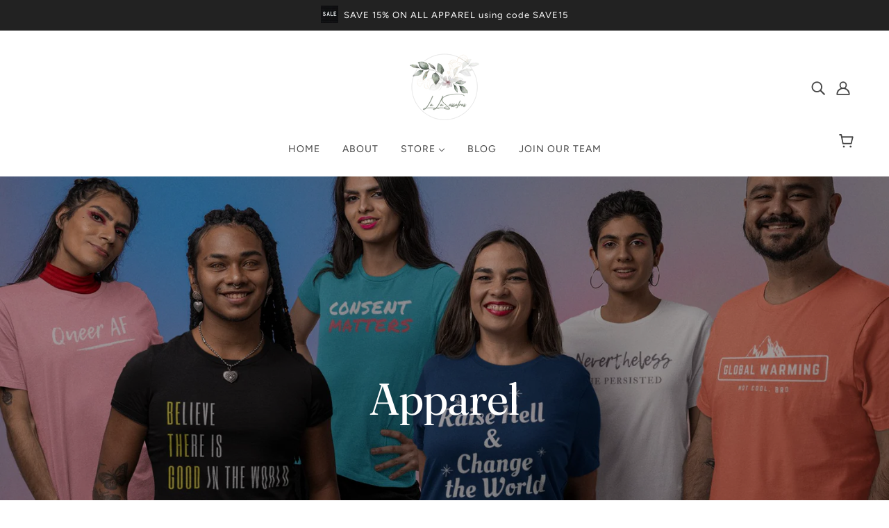

--- FILE ---
content_type: text/html; charset=utf-8
request_url: https://lalasassafras.com/en-de/collections/apparel/Men's-Apparel
body_size: 56422
content:
<!doctype html>
<html class="no-js flexbox-gap" lang="en" dir="ltr">
  <head>


    <meta charset="UTF-8">
    <meta http-equiv="X-UA-Compatible" content="IE=edge">
    <meta name="viewport" content="width=device-width, initial-scale=1.0, maximum-scale=5.0"><meta name="description" content="Welcome to LaLaSassafras Apparel! We strive to create pieces with meaningful messages that are visually appealing and fun to wear."><link rel="preconnect" href="https://cdn.shopify.com">
    <link rel="preconnect" href="https://fonts.shopifycdn.com">
    <link rel="preconnect" href="https://monorail-edge.shopifysvc.com">

    <link rel="preload" href="//lalasassafras.com/cdn/shop/t/8/assets/theme--critical.css?v=35137424722561380011684260054" as="style">
    <link rel="preload" href="//lalasassafras.com/cdn/shop/t/8/assets/theme--async.css?v=49918747902396600641684260054" as="style">
    <link rel="preload" href="//lalasassafras.com/cdn/shop/t/8/assets/lazysizes.min.js?v=153084990365669432281684260054" as="script"><link rel="canonical" href="https://lalasassafras.com/en-de/collections/apparel/men%27s-apparel"><link rel="shortcut icon" href="//lalasassafras.com/cdn/shop/files/WatercolorFloralBoutiqueLogo.jpg?v=1679507635&width=32" type="image/png">
      <link rel="apple-touch-icon" href="//lalasassafras.com/cdn/shop/files/WatercolorFloralBoutiqueLogo.jpg?v=1679507635&width=180"><title>Apparel | LaLaSassafras</title><meta property="og:type" content="website" />
  <meta property="og:title" content="Apparel" /><meta property="og:url" content="https://lalasassafras.com/en-de/collections/apparel/men%27s-apparel" />
<meta property="og:site_name" content="LaLaSassafras" />
<meta property="og:description" content="Welcome to LaLaSassafras Apparel! We strive to create pieces with meaningful messages that are visually appealing and fun to wear." /><meta name="twitter:card" content="summary" />
<meta name="twitter:description" content="Welcome to LaLaSassafras Apparel! We strive to create pieces with meaningful messages that are visually appealing and fun to wear." /><meta name="twitter:title" content="Apparel" /><meta
      property="twitter:image"
      content="https://lalasassafras.com/cdn/shop/collections/angela-bailey-jlo7Bf4tUoY-unsplash12.jpg?v=1650556750&width=480"
    /><style>@font-face {
  font-family: Fraunces;
  font-weight: 400;
  font-style: normal;
  font-display: swap;
  src: url("//lalasassafras.com/cdn/fonts/fraunces/fraunces_n4.8e6986daad4907c36a536fb8d55aaf5318c974ca.woff2") format("woff2"),
       url("//lalasassafras.com/cdn/fonts/fraunces/fraunces_n4.879060358fafcf2c4c4b6df76c608dc301ced93b.woff") format("woff");
}
@font-face {
  font-family: Fraunces;
  font-weight: 400;
  font-style: normal;
  font-display: swap;
  src: url("//lalasassafras.com/cdn/fonts/fraunces/fraunces_n4.8e6986daad4907c36a536fb8d55aaf5318c974ca.woff2") format("woff2"),
       url("//lalasassafras.com/cdn/fonts/fraunces/fraunces_n4.879060358fafcf2c4c4b6df76c608dc301ced93b.woff") format("woff");
}
@font-face {
  font-family: Figtree;
  font-weight: 400;
  font-style: normal;
  font-display: swap;
  src: url("//lalasassafras.com/cdn/fonts/figtree/figtree_n4.3c0838aba1701047e60be6a99a1b0a40ce9b8419.woff2") format("woff2"),
       url("//lalasassafras.com/cdn/fonts/figtree/figtree_n4.c0575d1db21fc3821f17fd6617d3dee552312137.woff") format("woff");
}
@font-face {
  font-family: Figtree;
  font-weight: 700;
  font-style: normal;
  font-display: swap;
  src: url("//lalasassafras.com/cdn/fonts/figtree/figtree_n7.2fd9bfe01586148e644724096c9d75e8c7a90e55.woff2") format("woff2"),
       url("//lalasassafras.com/cdn/fonts/figtree/figtree_n7.ea05de92d862f9594794ab281c4c3a67501ef5fc.woff") format("woff");
}
@font-face {
  font-family: Figtree;
  font-weight: 400;
  font-style: normal;
  font-display: swap;
  src: url("//lalasassafras.com/cdn/fonts/figtree/figtree_n4.3c0838aba1701047e60be6a99a1b0a40ce9b8419.woff2") format("woff2"),
       url("//lalasassafras.com/cdn/fonts/figtree/figtree_n4.c0575d1db21fc3821f17fd6617d3dee552312137.woff") format("woff");
}
@font-face {
  font-family: Figtree;
  font-weight: 700;
  font-style: normal;
  font-display: swap;
  src: url("//lalasassafras.com/cdn/fonts/figtree/figtree_n7.2fd9bfe01586148e644724096c9d75e8c7a90e55.woff2") format("woff2"),
       url("//lalasassafras.com/cdn/fonts/figtree/figtree_n7.ea05de92d862f9594794ab281c4c3a67501ef5fc.woff") format("woff");
}
@font-face {
  font-family: Figtree;
  font-weight: 400;
  font-style: italic;
  font-display: swap;
  src: url("//lalasassafras.com/cdn/fonts/figtree/figtree_i4.89f7a4275c064845c304a4cf8a4a586060656db2.woff2") format("woff2"),
       url("//lalasassafras.com/cdn/fonts/figtree/figtree_i4.6f955aaaafc55a22ffc1f32ecf3756859a5ad3e2.woff") format("woff");
}
@font-face {
  font-family: Figtree;
  font-weight: 700;
  font-style: italic;
  font-display: swap;
  src: url("//lalasassafras.com/cdn/fonts/figtree/figtree_i7.06add7096a6f2ab742e09ec7e498115904eda1fe.woff2") format("woff2"),
       url("//lalasassafras.com/cdn/fonts/figtree/figtree_i7.ee584b5fcaccdbb5518c0228158941f8df81b101.woff") format("woff");
}
</style><style>
  :root {
    --font--featured-heading--size: 64px;
    --font--section-heading--size: 32px;
    --font--block-heading--size: 24px;
    --font--heading--uppercase: normal;
    --font--paragraph--size: 16px;

    --font--heading--family: Fraunces, serif;
    --font--heading--weight: 400;
    --font--heading--normal-weight: 400;
    --font--heading--style: normal;

    --font--accent--family: Figtree, sans-serif;
    --font--accent--weight: 400;
    --font--accent--style: normal;
    --font--accent--size: 13px;

    --font--paragraph--family: Figtree, sans-serif;
    --font--paragraph--weight: 400;
    --font--paragraph--style: normal;
    --font--bolder-paragraph--weight: 700;
  }
</style><style>
  :root {
    --color--accent-1: #6a77a1;
    --color--accent-2: #eae0e0;
    --bg-color--light: #f7f7f7;
    --bg-color--dark: #222222;
    --bdr-color--badge: rgba(68, 68, 68, 0.07);
    --bg-color--body: #ffffff;
    --color--body: #444444;
    --color--body--light: #747474;
    --color--alternative: #ffffff;
    --color--button: #ffffff;
    --bdr-color--button: #ffffff;
    --bg-color--button: #444444;
    --bg-color--button--hover: #444444;

    /* shop pay */
    --payment-terms-background-color: #ffffff;

    --bdr-color--general: #eaeaea;
    --bg-color--textbox: #fff;
    --bg-color--panel: #f7f7f7;
    --color--border-disabled: #d2d2d2;
    --color--button-disabled: #b9b9b9;
    --color--success: #4caf50;
    --color--fail: #d32f2f;
    --color--stars: black;

    /* js helpers */
    --sticky-offset: 0px;
  }
</style><style></style><script>
  var theme = theme || {};
  theme.libraries = theme.libraries || {};
  theme.local_storage = theme.local_storage || {};
  theme.popup = theme.popup || {};
  theme.settings = theme.settings || {};
  theme.scripts = theme.scripts || {};
  theme.styles = theme.styles || {};
  theme.swatches = theme.swatches || {};
  theme.translations = theme.translations || {};
  theme.urls = theme.urls || {};

  theme.libraries.masonry = '//lalasassafras.com/cdn/shop/t/8/assets/masonry.min.js?v=153413113355937702121684260054';
  theme.libraries.swipe = '//lalasassafras.com/cdn/shop/t/8/assets/swipe-listener.min.js?v=123039615894270182531684260054';
  theme.libraries.plyr = 'https://cdn.shopify.com/shopifycloud/plyr/v2.0/shopify-plyr';
  theme.libraries.vimeo = 'https://player.vimeo.com/api/player.js';
  theme.libraries.youtube = 'https://www.youtube.com/iframe_api';

  theme.local_storage.collection_layout = 'blockshop_collection_layout';
  theme.local_storage.popup = 'blockshop_popup';
  theme.local_storage.recent_products = 'blockshop_recently_viewed';
  theme.local_storage.search_layout = 'blockshop_search_layout';

  theme.popup.enabled = false;
  theme.popup.test_mode = false;
  theme.popup.newsletter_enabled = true;
  theme.popup.social_icons_enabled = true;
  theme.popup.show_image_enabled = '' > 0 ? true : false;
  theme.popup.image_link = '';
  theme.popup.seconds_until = 3;
  theme.popup.page_content = '';
  theme.popup.days_until = '7';

  

  theme.settings.cart_type = 'drawer';
  theme.settings.money_format = "€{{amount_with_comma_separator}}";

  theme.translations.add_to_cart = 'Add to Cart';
  theme.translations.out_of_stock = 'Out of stock';
  theme.translations.unavailable = 'Unavailable';
  theme.translations.low_in_stock = {
    one: 'Only 1 item left',
    other: 'Only 2 items left'
  };

  theme.urls.all_products_collection = '/en-de/collections/all';
  theme.urls.cart = '/en-de/cart';
  theme.urls.cart_add = '/en-de/cart/add';
  theme.urls.cart_change = '/en-de/cart/change';
  theme.urls.cart_update = '/en-de/cart/update';
  theme.urls.product_recommendations = '/en-de/recommendations/products';
  theme.urls.predictive_search = '/en-de/search/suggest';
  theme.urls.search = '/en-de/search';

  
    theme.urls.root = '/en-de';
  

          theme.swatches['yellow-green'] = '#9acd32';
        

          theme.swatches['red'] = 'rgb(139,0,0)';
        

          theme.swatches['orange'] = 'orange.PNG';
        

          theme.swatches['stealth-grey'] = '//lalasassafras.com/cdn/shop/files/stealth-grey_100x.jpg?v=850';
        
// LazySizes
  window.lazySizesConfig = window.lazySizesConfig || {};
  window.lazySizesConfig.expand = 1200;
  window.lazySizesConfig.loadMode = 3;
  window.lazySizesConfig.ricTimeout = 50;
</script>

<script>
  String.prototype.handleize = function () {
    return this.toLowerCase().replace(/[^a-z0-9]+/g, '-').replace(/-+/g, '-').replace(/^-|-$/g, '');
  };

  // Element extended methods
  Element.prototype.trigger = window.trigger = function(event, data = null) {
    const event_obj = data == null ? new Event(event) : new CustomEvent(event, { detail: data });
    this.dispatchEvent(event_obj);
  };

  Element.prototype.on = window.on = function(events, callback, options) {
    // save the namespaces on the element itself
    if (!this.namespaces) this.namespaces = {};

    events.split(' ').forEach(event => {
      this.namespaces[event] = callback;
      this.addEventListener(event.split('.')[0], callback, options);
    });
    return this;
  };

  Element.prototype.off = window.off = function(events) {
    if (!this.namespaces) return;

    events.split(' ').forEach(event => {
      this.removeEventListener(event.split('.')[0], this.namespaces[event]);
      delete this.namespaces[event];
    });
    return this;
  };

  Element.prototype.index = function() {
    return [...this.parentNode.children].indexOf(this);
  };

  Element.prototype.offset = function() {
    const rect = this.getBoundingClientRect();

    return {
      top: rect.top + window.pageYOffset,
      left: rect.left + window.pageXOffset
    };
  };

  Element.prototype.setStyles = function(styles = {}) {
    for (const property in styles) this.style[property] = styles[property];
    return this;
  }

  Element.prototype.remove = function() {
    return this.parentNode.removeChild(this);
  };

  // NodeList & Array extended methods
  NodeList.prototype.on = Array.prototype.on = function(events, callback, options) {
    this.forEach(element => {
      // save the namespaces on the element itself
      if (!element.namespaces) element.namespaces = {};

      events.split(' ').forEach(event => {
        element.namespaces[event] = callback;
        element.addEventListener(event.split('.')[0], callback, options);
      });
    });
  };

  NodeList.prototype.off = Array.prototype.off = function(events) {
    this.forEach(element => {
      if (!element.namespaces) return;

      events.split(' ').forEach(event => {
        element.removeEventListener(event.split('.')[0], element.namespaces[event]);
        delete element.namespaces[event];
      });
    });
  };

  NodeList.prototype.not = Array.prototype.not = function(arr_like_obj) {
    // this always returns an Array
    const new_array_of_elements = [];
    if (arr_like_obj instanceof HTMLElement) arr_like_obj = [arr_like_obj];

    this.forEach(element => {
      if (![...arr_like_obj].includes(element)) new_array_of_elements.push(element);
    });

    return new_array_of_elements;
  };

  // this global method is necessary for the youtube API, we can't use our own callback in this case
  // https://developers.google.com/youtube/iframe_api_reference#Requirements
  function onYouTubeIframeAPIReady() {
    window.trigger('theme:youtube:apiReady');
  }

  // Utility methods
  theme.utils = new class Utilities {
    constructor() {
      this.isTouchDevice = window.matchMedia('(pointer: coarse)').matches;}

    formatMoney(raw_amount) {
      const num_decimals = theme.settings.money_format.includes('no_decimals') ? 0 : 2;
      const locale = theme.settings.money_format.includes('comma') ? 'de-DE' : 'en-US';

      const formatter = Intl.NumberFormat(locale, {
        minimumFractionDigits: num_decimals,
        maximumFractionDigits: num_decimals
      });

      const formatted_amount = formatter.format(raw_amount / 100);
      
      return theme.settings.money_format.replace(/\{\{\s*(\w+)\s*\}\}/, formatted_amount);
    }

    getHiddenDimensions(element, strip_components = []) {
      const cloned_el = this.parseHtml(element.outerHTML, null, strip_components);
      cloned_el.setStyles({
        display: 'block',
        position: 'absolute',
        padding: element.style.padding,
        visibility: 'hidden',
      })

      element.parentNode ? element.parentNode.appendChild(cloned_el) : document.body.appendChild(cloned_el);
      const { offsetHeight: height, offsetWidth: width } = cloned_el;
      cloned_el.remove();
      return { height, width };
    }

    imagesLoaded(containers, callback, force_load) { // containers can be an element or array of elements
      if (containers instanceof HTMLElement) containers = [containers];

      let images = [], loaded_images = [];
      containers.forEach(container => {
        images = [...images, ...container.querySelectorAll('img, .placeholder--root svg')]
      });

      if (!images.length) {
        callback();
        return;
      }

      const loadImage = image => {
        loaded_images.push(image);
        loaded_images.length === images.length && callback();
      };

      images.forEach(image =>
        image.classList.contains('lazyloaded')
          ? loadImage(image) : image.on('lazyloaded', () => loadImage(image))
      );

      if (force_load) {
        const forceLoad = () => images.forEach(image => window.lazySizes.loader.unveil(image));
        const lazysizes = document.head.querySelector('script[src*="/assets/lazysizes.min.js"]');
        lazysizes.loaded
          ? forceLoad() : window.on('theme:lazySizes:loaded', () => forceLoad());
      }
    }

    libraryLoader(name, url, callback) {
      if (theme.scripts[name] === undefined) {
        theme.scripts[name] = 'requested';
        const script = document.createElement('script');
        script.src = url;
        script.onload = () => {
          theme.scripts[name] = 'loaded';
          callback && callback();
          window.trigger(`theme:${name}:loaded`);
        };
        document.body ? document.body.appendChild(script) : document.head.appendChild(script);
      } else if (callback && theme.scripts[name] === 'requested') {
        window.on(`theme:${name}:loaded`, callback);
      } else if (callback && theme.scripts[name] === 'loaded') callback();
    }

    parseHtml(html_string, selector, strip_components = []) {
      strip_components.forEach(component => { // remove web components so they don't init
        const regex = new RegExp(component, 'g');
        html_string = html_string.replace(regex, 'div')
      });

      const container = document.createElement('div');
      container.innerHTML = html_string;
      return selector ? container.querySelector(selector) : container.querySelector(':scope > *');
    }

    setSwatchColors(inputs = false) {
      if (!inputs) return

      inputs.forEach(input => {
        const swatch = input.nextElementSibling;
        const swatch_color = input.value.handleize();

        if (theme.swatches[swatch_color] === undefined) {
          swatch.style['background-color'] = swatch_color;
        } else if (theme.swatches[swatch_color].indexOf('cdn.shopify.com') > -1) {
          swatch.style['background-image'] = `url(${theme.swatches[swatch_color]})`;
        } else {
          swatch.style['background-color'] = theme.swatches[swatch_color];
        }
      });
    }

    stylesheetLoader(name, url, callback) {
      if (theme.styles[name] === undefined) {
        theme.styles[name] = 'requested';
        const stylesheet = document.createElement('link');
        stylesheet.rel = 'stylesheet';
        stylesheet.href = url;
        stylesheet.onload = () => {
          theme.styles[name] = 'loaded';
          callback && callback();
          window.trigger(`theme:${name}Styles:loaded`);
        }
        document.body ? document.body.appendChild(stylesheet) : document.head.appendChild(stylesheet);
      } else if (callback && theme.styles[name] === 'requested') {
        window.on(`theme:${name}Styles:loaded`, callback);
      } else if (callback && theme.styles[name] === 'loaded') callback();
    }

    getAvailableQuantity(product_id, { id, management, policy, quantity }, requested_quantity) {
      // if inventory isn't tracked we can add items indefinitely
      if (management !== 'shopify' || policy === 'continue') return true;

      const cart_quantity = theme.cart.basket[id] ? theme.cart.basket[id] : 0;
      let quantity_remaining = parseInt(quantity) - cart_quantity;

      if (quantity_remaining <= 0) {
        quantity_remaining = 0;
        window.trigger(`theme:product:${product_id}:updateQuantity`, 1);
      } else if (requested_quantity > quantity_remaining) {
        window.trigger(`theme:product:${product_id}:updateQuantity`, quantity_remaining);
      } else return requested_quantity;

      window.trigger('theme:feedbackBar:quantity', quantity_remaining);
      return false;
    }

    updateRecentProducts(handle) {
      const current_product_arr = [handle];
      const previous_product_str = localStorage.getItem(theme.local_storage.recent_products);
      const max_num_recents_stored = 4;
      let previous_product_arr, current_product_str, newly_visited_product = false;

      // first check if we have existing data or not
      if (previous_product_str) {
        previous_product_arr = JSON.parse(previous_product_str);

        if (previous_product_arr.indexOf(handle) === -1) newly_visited_product = true;
      } else {
        // localStorage accepts strings only, so we'll convert to string and set
        current_product_str = JSON.stringify(current_product_arr);
        localStorage.setItem(theme.local_storage.recent_products, current_product_str);
      }
      if (newly_visited_product) {
        if (previous_product_arr.length === max_num_recents_stored)
          previous_product_arr = previous_product_arr.slice(1);

        current_product_str = JSON.stringify(previous_product_arr.concat(current_product_arr));
        localStorage.setItem(theme.local_storage.recent_products, current_product_str);
      }
    }
  }
</script>
<script
      src="//lalasassafras.com/cdn/shop/t/8/assets/lazysizes.min.js?v=153084990365669432281684260054"
      async="async"
      onload="this.loaded=true;window.trigger('theme:lazySizes:loaded');"
    ></script>

 <link rel="preload" as="image" href="//cdn.shopify.com/s/files/1/0517/5800/6448/files/t-shirt-mockup-featuring-a-group-of-friends-holding-rainbow-flags-33008_1.png?v=1684303590">

    <script>window.performance && window.performance.mark && window.performance.mark('shopify.content_for_header.start');</script><meta name="google-site-verification" content="RcN6dbMlcs6ea-qSIvkFY2uGK59V1NHd-HLdXalLC9I">
<meta id="shopify-digital-wallet" name="shopify-digital-wallet" content="/51758006448/digital_wallets/dialog">
<meta name="shopify-checkout-api-token" content="0a534e669b32cfcd878b91e46d34f41d">
<meta id="in-context-paypal-metadata" data-shop-id="51758006448" data-venmo-supported="false" data-environment="production" data-locale="en_US" data-paypal-v4="true" data-currency="EUR">
<link rel="alternate" type="application/atom+xml" title="Feed" href="/en-de/collections/apparel/Men's-Apparel.atom" />
<link rel="next" href="/en-de/collections/apparel/Men&#39;s-Apparel?page=2">
<link rel="alternate" hreflang="x-default" href="https://lalasassafras.com/collections/apparel/men%27s-apparel">
<link rel="alternate" hreflang="en" href="https://lalasassafras.com/collections/apparel/men%27s-apparel">
<link rel="alternate" hreflang="es" href="https://lalasassafras.com/es/collections/apparel/men%27s-apparel">
<link rel="alternate" hreflang="fr" href="https://lalasassafras.com/fr/collections/apparel/men%27s-apparel">
<link rel="alternate" hreflang="zh-Hans" href="https://lalasassafras.com/zh/collections/apparel/men%27s-apparel">
<link rel="alternate" hreflang="ar" href="https://lalasassafras.com/ar/collections/apparel/men%27s-apparel">
<link rel="alternate" hreflang="en-AU" href="https://lalasassafras.com/en-au/collections/apparel/men%27s-apparel">
<link rel="alternate" hreflang="en-CA" href="https://lalasassafras.com/en-ca/collections/apparel/men%27s-apparel">
<link rel="alternate" hreflang="zh-Hans-CN" href="https://lalasassafras.com/zh-cn/collections/apparel/men%27s-apparel">
<link rel="alternate" hreflang="en-FR" href="https://lalasassafras.com/en-fr/collections/apparel/men%27s-apparel">
<link rel="alternate" hreflang="en-DE" href="https://lalasassafras.com/en-de/collections/apparel/men%27s-apparel">
<link rel="alternate" hreflang="en-HK" href="https://lalasassafras.com/en-hk/collections/apparel/men%27s-apparel">
<link rel="alternate" hreflang="en-IT" href="https://lalasassafras.com/en-it/collections/apparel/men%27s-apparel">
<link rel="alternate" hreflang="en-JP" href="https://lalasassafras.com/en-jp/collections/apparel/men%27s-apparel">
<link rel="alternate" hreflang="en-MX" href="https://lalasassafras.com/en-mx/collections/apparel/men%27s-apparel">
<link rel="alternate" hreflang="en-NL" href="https://lalasassafras.com/en-nl/collections/apparel/men%27s-apparel">
<link rel="alternate" hreflang="en-NZ" href="https://lalasassafras.com/en-nz/collections/apparel/men%27s-apparel">
<link rel="alternate" hreflang="en-SG" href="https://lalasassafras.com/en-sg/collections/apparel/men%27s-apparel">
<link rel="alternate" hreflang="en-CH" href="https://lalasassafras.com/en-ch/collections/apparel/men%27s-apparel">
<link rel="alternate" hreflang="en-GB" href="https://lalasassafras.com/en-gb/collections/apparel/men%27s-apparel">
<link rel="alternate" hreflang="zh-Hans-AC" href="https://lalasassafras.com/zh/collections/apparel/men%27s-apparel">
<link rel="alternate" hreflang="zh-Hans-AD" href="https://lalasassafras.com/zh/collections/apparel/men%27s-apparel">
<link rel="alternate" hreflang="zh-Hans-AE" href="https://lalasassafras.com/zh/collections/apparel/men%27s-apparel">
<link rel="alternate" hreflang="zh-Hans-AF" href="https://lalasassafras.com/zh/collections/apparel/men%27s-apparel">
<link rel="alternate" hreflang="zh-Hans-AG" href="https://lalasassafras.com/zh/collections/apparel/men%27s-apparel">
<link rel="alternate" hreflang="zh-Hans-AI" href="https://lalasassafras.com/zh/collections/apparel/men%27s-apparel">
<link rel="alternate" hreflang="zh-Hans-AL" href="https://lalasassafras.com/zh/collections/apparel/men%27s-apparel">
<link rel="alternate" hreflang="zh-Hans-AM" href="https://lalasassafras.com/zh/collections/apparel/men%27s-apparel">
<link rel="alternate" hreflang="zh-Hans-AO" href="https://lalasassafras.com/zh/collections/apparel/men%27s-apparel">
<link rel="alternate" hreflang="zh-Hans-AR" href="https://lalasassafras.com/zh/collections/apparel/men%27s-apparel">
<link rel="alternate" hreflang="zh-Hans-AT" href="https://lalasassafras.com/zh/collections/apparel/men%27s-apparel">
<link rel="alternate" hreflang="zh-Hans-AW" href="https://lalasassafras.com/zh/collections/apparel/men%27s-apparel">
<link rel="alternate" hreflang="zh-Hans-AX" href="https://lalasassafras.com/zh/collections/apparel/men%27s-apparel">
<link rel="alternate" hreflang="zh-Hans-AZ" href="https://lalasassafras.com/zh/collections/apparel/men%27s-apparel">
<link rel="alternate" hreflang="zh-Hans-BA" href="https://lalasassafras.com/zh/collections/apparel/men%27s-apparel">
<link rel="alternate" hreflang="zh-Hans-BB" href="https://lalasassafras.com/zh/collections/apparel/men%27s-apparel">
<link rel="alternate" hreflang="zh-Hans-BD" href="https://lalasassafras.com/zh/collections/apparel/men%27s-apparel">
<link rel="alternate" hreflang="zh-Hans-BE" href="https://lalasassafras.com/zh/collections/apparel/men%27s-apparel">
<link rel="alternate" hreflang="zh-Hans-BF" href="https://lalasassafras.com/zh/collections/apparel/men%27s-apparel">
<link rel="alternate" hreflang="zh-Hans-BG" href="https://lalasassafras.com/zh/collections/apparel/men%27s-apparel">
<link rel="alternate" hreflang="zh-Hans-BH" href="https://lalasassafras.com/zh/collections/apparel/men%27s-apparel">
<link rel="alternate" hreflang="zh-Hans-BI" href="https://lalasassafras.com/zh/collections/apparel/men%27s-apparel">
<link rel="alternate" hreflang="zh-Hans-BJ" href="https://lalasassafras.com/zh/collections/apparel/men%27s-apparel">
<link rel="alternate" hreflang="zh-Hans-BL" href="https://lalasassafras.com/zh/collections/apparel/men%27s-apparel">
<link rel="alternate" hreflang="zh-Hans-BM" href="https://lalasassafras.com/zh/collections/apparel/men%27s-apparel">
<link rel="alternate" hreflang="zh-Hans-BN" href="https://lalasassafras.com/zh/collections/apparel/men%27s-apparel">
<link rel="alternate" hreflang="zh-Hans-BO" href="https://lalasassafras.com/zh/collections/apparel/men%27s-apparel">
<link rel="alternate" hreflang="zh-Hans-BQ" href="https://lalasassafras.com/zh/collections/apparel/men%27s-apparel">
<link rel="alternate" hreflang="zh-Hans-BR" href="https://lalasassafras.com/zh/collections/apparel/men%27s-apparel">
<link rel="alternate" hreflang="zh-Hans-BS" href="https://lalasassafras.com/zh/collections/apparel/men%27s-apparel">
<link rel="alternate" hreflang="zh-Hans-BT" href="https://lalasassafras.com/zh/collections/apparel/men%27s-apparel">
<link rel="alternate" hreflang="zh-Hans-BW" href="https://lalasassafras.com/zh/collections/apparel/men%27s-apparel">
<link rel="alternate" hreflang="zh-Hans-BY" href="https://lalasassafras.com/zh/collections/apparel/men%27s-apparel">
<link rel="alternate" hreflang="zh-Hans-BZ" href="https://lalasassafras.com/zh/collections/apparel/men%27s-apparel">
<link rel="alternate" hreflang="zh-Hans-CC" href="https://lalasassafras.com/zh/collections/apparel/men%27s-apparel">
<link rel="alternate" hreflang="zh-Hans-CD" href="https://lalasassafras.com/zh/collections/apparel/men%27s-apparel">
<link rel="alternate" hreflang="zh-Hans-CF" href="https://lalasassafras.com/zh/collections/apparel/men%27s-apparel">
<link rel="alternate" hreflang="zh-Hans-CG" href="https://lalasassafras.com/zh/collections/apparel/men%27s-apparel">
<link rel="alternate" hreflang="zh-Hans-CI" href="https://lalasassafras.com/zh/collections/apparel/men%27s-apparel">
<link rel="alternate" hreflang="zh-Hans-CK" href="https://lalasassafras.com/zh/collections/apparel/men%27s-apparel">
<link rel="alternate" hreflang="zh-Hans-CL" href="https://lalasassafras.com/zh/collections/apparel/men%27s-apparel">
<link rel="alternate" hreflang="zh-Hans-CM" href="https://lalasassafras.com/zh/collections/apparel/men%27s-apparel">
<link rel="alternate" hreflang="zh-Hans-CO" href="https://lalasassafras.com/zh/collections/apparel/men%27s-apparel">
<link rel="alternate" hreflang="zh-Hans-CR" href="https://lalasassafras.com/zh/collections/apparel/men%27s-apparel">
<link rel="alternate" hreflang="zh-Hans-CV" href="https://lalasassafras.com/zh/collections/apparel/men%27s-apparel">
<link rel="alternate" hreflang="zh-Hans-CW" href="https://lalasassafras.com/zh/collections/apparel/men%27s-apparel">
<link rel="alternate" hreflang="zh-Hans-CX" href="https://lalasassafras.com/zh/collections/apparel/men%27s-apparel">
<link rel="alternate" hreflang="zh-Hans-CY" href="https://lalasassafras.com/zh/collections/apparel/men%27s-apparel">
<link rel="alternate" hreflang="zh-Hans-CZ" href="https://lalasassafras.com/zh/collections/apparel/men%27s-apparel">
<link rel="alternate" hreflang="zh-Hans-DJ" href="https://lalasassafras.com/zh/collections/apparel/men%27s-apparel">
<link rel="alternate" hreflang="zh-Hans-DK" href="https://lalasassafras.com/zh/collections/apparel/men%27s-apparel">
<link rel="alternate" hreflang="zh-Hans-DM" href="https://lalasassafras.com/zh/collections/apparel/men%27s-apparel">
<link rel="alternate" hreflang="zh-Hans-DO" href="https://lalasassafras.com/zh/collections/apparel/men%27s-apparel">
<link rel="alternate" hreflang="zh-Hans-DZ" href="https://lalasassafras.com/zh/collections/apparel/men%27s-apparel">
<link rel="alternate" hreflang="zh-Hans-EC" href="https://lalasassafras.com/zh/collections/apparel/men%27s-apparel">
<link rel="alternate" hreflang="zh-Hans-EE" href="https://lalasassafras.com/zh/collections/apparel/men%27s-apparel">
<link rel="alternate" hreflang="zh-Hans-EG" href="https://lalasassafras.com/zh/collections/apparel/men%27s-apparel">
<link rel="alternate" hreflang="zh-Hans-EH" href="https://lalasassafras.com/zh/collections/apparel/men%27s-apparel">
<link rel="alternate" hreflang="zh-Hans-ER" href="https://lalasassafras.com/zh/collections/apparel/men%27s-apparel">
<link rel="alternate" hreflang="zh-Hans-ES" href="https://lalasassafras.com/zh/collections/apparel/men%27s-apparel">
<link rel="alternate" hreflang="zh-Hans-ET" href="https://lalasassafras.com/zh/collections/apparel/men%27s-apparel">
<link rel="alternate" hreflang="zh-Hans-FI" href="https://lalasassafras.com/zh/collections/apparel/men%27s-apparel">
<link rel="alternate" hreflang="zh-Hans-FJ" href="https://lalasassafras.com/zh/collections/apparel/men%27s-apparel">
<link rel="alternate" hreflang="zh-Hans-FK" href="https://lalasassafras.com/zh/collections/apparel/men%27s-apparel">
<link rel="alternate" hreflang="zh-Hans-FO" href="https://lalasassafras.com/zh/collections/apparel/men%27s-apparel">
<link rel="alternate" hreflang="zh-Hans-GA" href="https://lalasassafras.com/zh/collections/apparel/men%27s-apparel">
<link rel="alternate" hreflang="zh-Hans-GD" href="https://lalasassafras.com/zh/collections/apparel/men%27s-apparel">
<link rel="alternate" hreflang="zh-Hans-GE" href="https://lalasassafras.com/zh/collections/apparel/men%27s-apparel">
<link rel="alternate" hreflang="zh-Hans-GF" href="https://lalasassafras.com/zh/collections/apparel/men%27s-apparel">
<link rel="alternate" hreflang="zh-Hans-GG" href="https://lalasassafras.com/zh/collections/apparel/men%27s-apparel">
<link rel="alternate" hreflang="zh-Hans-GH" href="https://lalasassafras.com/zh/collections/apparel/men%27s-apparel">
<link rel="alternate" hreflang="zh-Hans-GI" href="https://lalasassafras.com/zh/collections/apparel/men%27s-apparel">
<link rel="alternate" hreflang="zh-Hans-GL" href="https://lalasassafras.com/zh/collections/apparel/men%27s-apparel">
<link rel="alternate" hreflang="zh-Hans-GM" href="https://lalasassafras.com/zh/collections/apparel/men%27s-apparel">
<link rel="alternate" hreflang="zh-Hans-GN" href="https://lalasassafras.com/zh/collections/apparel/men%27s-apparel">
<link rel="alternate" hreflang="zh-Hans-GP" href="https://lalasassafras.com/zh/collections/apparel/men%27s-apparel">
<link rel="alternate" hreflang="zh-Hans-GQ" href="https://lalasassafras.com/zh/collections/apparel/men%27s-apparel">
<link rel="alternate" hreflang="zh-Hans-GR" href="https://lalasassafras.com/zh/collections/apparel/men%27s-apparel">
<link rel="alternate" hreflang="zh-Hans-GS" href="https://lalasassafras.com/zh/collections/apparel/men%27s-apparel">
<link rel="alternate" hreflang="zh-Hans-GT" href="https://lalasassafras.com/zh/collections/apparel/men%27s-apparel">
<link rel="alternate" hreflang="zh-Hans-GW" href="https://lalasassafras.com/zh/collections/apparel/men%27s-apparel">
<link rel="alternate" hreflang="zh-Hans-GY" href="https://lalasassafras.com/zh/collections/apparel/men%27s-apparel">
<link rel="alternate" hreflang="zh-Hans-HN" href="https://lalasassafras.com/zh/collections/apparel/men%27s-apparel">
<link rel="alternate" hreflang="zh-Hans-HR" href="https://lalasassafras.com/zh/collections/apparel/men%27s-apparel">
<link rel="alternate" hreflang="zh-Hans-HT" href="https://lalasassafras.com/zh/collections/apparel/men%27s-apparel">
<link rel="alternate" hreflang="zh-Hans-HU" href="https://lalasassafras.com/zh/collections/apparel/men%27s-apparel">
<link rel="alternate" hreflang="zh-Hans-ID" href="https://lalasassafras.com/zh/collections/apparel/men%27s-apparel">
<link rel="alternate" hreflang="zh-Hans-IE" href="https://lalasassafras.com/zh/collections/apparel/men%27s-apparel">
<link rel="alternate" hreflang="zh-Hans-IL" href="https://lalasassafras.com/zh/collections/apparel/men%27s-apparel">
<link rel="alternate" hreflang="zh-Hans-IM" href="https://lalasassafras.com/zh/collections/apparel/men%27s-apparel">
<link rel="alternate" hreflang="zh-Hans-IN" href="https://lalasassafras.com/zh/collections/apparel/men%27s-apparel">
<link rel="alternate" hreflang="zh-Hans-IO" href="https://lalasassafras.com/zh/collections/apparel/men%27s-apparel">
<link rel="alternate" hreflang="zh-Hans-IQ" href="https://lalasassafras.com/zh/collections/apparel/men%27s-apparel">
<link rel="alternate" hreflang="zh-Hans-IS" href="https://lalasassafras.com/zh/collections/apparel/men%27s-apparel">
<link rel="alternate" hreflang="zh-Hans-JE" href="https://lalasassafras.com/zh/collections/apparel/men%27s-apparel">
<link rel="alternate" hreflang="zh-Hans-JM" href="https://lalasassafras.com/zh/collections/apparel/men%27s-apparel">
<link rel="alternate" hreflang="zh-Hans-JO" href="https://lalasassafras.com/zh/collections/apparel/men%27s-apparel">
<link rel="alternate" hreflang="zh-Hans-KE" href="https://lalasassafras.com/zh/collections/apparel/men%27s-apparel">
<link rel="alternate" hreflang="zh-Hans-KG" href="https://lalasassafras.com/zh/collections/apparel/men%27s-apparel">
<link rel="alternate" hreflang="zh-Hans-KH" href="https://lalasassafras.com/zh/collections/apparel/men%27s-apparel">
<link rel="alternate" hreflang="zh-Hans-KI" href="https://lalasassafras.com/zh/collections/apparel/men%27s-apparel">
<link rel="alternate" hreflang="zh-Hans-KM" href="https://lalasassafras.com/zh/collections/apparel/men%27s-apparel">
<link rel="alternate" hreflang="zh-Hans-KN" href="https://lalasassafras.com/zh/collections/apparel/men%27s-apparel">
<link rel="alternate" hreflang="zh-Hans-KR" href="https://lalasassafras.com/zh/collections/apparel/men%27s-apparel">
<link rel="alternate" hreflang="zh-Hans-KW" href="https://lalasassafras.com/zh/collections/apparel/men%27s-apparel">
<link rel="alternate" hreflang="zh-Hans-KY" href="https://lalasassafras.com/zh/collections/apparel/men%27s-apparel">
<link rel="alternate" hreflang="zh-Hans-KZ" href="https://lalasassafras.com/zh/collections/apparel/men%27s-apparel">
<link rel="alternate" hreflang="zh-Hans-LA" href="https://lalasassafras.com/zh/collections/apparel/men%27s-apparel">
<link rel="alternate" hreflang="zh-Hans-LB" href="https://lalasassafras.com/zh/collections/apparel/men%27s-apparel">
<link rel="alternate" hreflang="zh-Hans-LC" href="https://lalasassafras.com/zh/collections/apparel/men%27s-apparel">
<link rel="alternate" hreflang="zh-Hans-LI" href="https://lalasassafras.com/zh/collections/apparel/men%27s-apparel">
<link rel="alternate" hreflang="zh-Hans-LK" href="https://lalasassafras.com/zh/collections/apparel/men%27s-apparel">
<link rel="alternate" hreflang="zh-Hans-LR" href="https://lalasassafras.com/zh/collections/apparel/men%27s-apparel">
<link rel="alternate" hreflang="zh-Hans-LS" href="https://lalasassafras.com/zh/collections/apparel/men%27s-apparel">
<link rel="alternate" hreflang="zh-Hans-LT" href="https://lalasassafras.com/zh/collections/apparel/men%27s-apparel">
<link rel="alternate" hreflang="zh-Hans-LU" href="https://lalasassafras.com/zh/collections/apparel/men%27s-apparel">
<link rel="alternate" hreflang="zh-Hans-LV" href="https://lalasassafras.com/zh/collections/apparel/men%27s-apparel">
<link rel="alternate" hreflang="zh-Hans-LY" href="https://lalasassafras.com/zh/collections/apparel/men%27s-apparel">
<link rel="alternate" hreflang="zh-Hans-MA" href="https://lalasassafras.com/zh/collections/apparel/men%27s-apparel">
<link rel="alternate" hreflang="zh-Hans-MC" href="https://lalasassafras.com/zh/collections/apparel/men%27s-apparel">
<link rel="alternate" hreflang="zh-Hans-MD" href="https://lalasassafras.com/zh/collections/apparel/men%27s-apparel">
<link rel="alternate" hreflang="zh-Hans-ME" href="https://lalasassafras.com/zh/collections/apparel/men%27s-apparel">
<link rel="alternate" hreflang="zh-Hans-MF" href="https://lalasassafras.com/zh/collections/apparel/men%27s-apparel">
<link rel="alternate" hreflang="zh-Hans-MG" href="https://lalasassafras.com/zh/collections/apparel/men%27s-apparel">
<link rel="alternate" hreflang="zh-Hans-MK" href="https://lalasassafras.com/zh/collections/apparel/men%27s-apparel">
<link rel="alternate" hreflang="zh-Hans-ML" href="https://lalasassafras.com/zh/collections/apparel/men%27s-apparel">
<link rel="alternate" hreflang="zh-Hans-MM" href="https://lalasassafras.com/zh/collections/apparel/men%27s-apparel">
<link rel="alternate" hreflang="zh-Hans-MN" href="https://lalasassafras.com/zh/collections/apparel/men%27s-apparel">
<link rel="alternate" hreflang="zh-Hans-MO" href="https://lalasassafras.com/zh/collections/apparel/men%27s-apparel">
<link rel="alternate" hreflang="zh-Hans-MQ" href="https://lalasassafras.com/zh/collections/apparel/men%27s-apparel">
<link rel="alternate" hreflang="zh-Hans-MR" href="https://lalasassafras.com/zh/collections/apparel/men%27s-apparel">
<link rel="alternate" hreflang="zh-Hans-MS" href="https://lalasassafras.com/zh/collections/apparel/men%27s-apparel">
<link rel="alternate" hreflang="zh-Hans-MT" href="https://lalasassafras.com/zh/collections/apparel/men%27s-apparel">
<link rel="alternate" hreflang="zh-Hans-MU" href="https://lalasassafras.com/zh/collections/apparel/men%27s-apparel">
<link rel="alternate" hreflang="zh-Hans-MV" href="https://lalasassafras.com/zh/collections/apparel/men%27s-apparel">
<link rel="alternate" hreflang="zh-Hans-MW" href="https://lalasassafras.com/zh/collections/apparel/men%27s-apparel">
<link rel="alternate" hreflang="zh-Hans-MY" href="https://lalasassafras.com/zh/collections/apparel/men%27s-apparel">
<link rel="alternate" hreflang="zh-Hans-MZ" href="https://lalasassafras.com/zh/collections/apparel/men%27s-apparel">
<link rel="alternate" hreflang="zh-Hans-NA" href="https://lalasassafras.com/zh/collections/apparel/men%27s-apparel">
<link rel="alternate" hreflang="zh-Hans-NC" href="https://lalasassafras.com/zh/collections/apparel/men%27s-apparel">
<link rel="alternate" hreflang="zh-Hans-NE" href="https://lalasassafras.com/zh/collections/apparel/men%27s-apparel">
<link rel="alternate" hreflang="zh-Hans-NF" href="https://lalasassafras.com/zh/collections/apparel/men%27s-apparel">
<link rel="alternate" hreflang="zh-Hans-NG" href="https://lalasassafras.com/zh/collections/apparel/men%27s-apparel">
<link rel="alternate" hreflang="zh-Hans-NI" href="https://lalasassafras.com/zh/collections/apparel/men%27s-apparel">
<link rel="alternate" hreflang="zh-Hans-NO" href="https://lalasassafras.com/zh/collections/apparel/men%27s-apparel">
<link rel="alternate" hreflang="zh-Hans-NP" href="https://lalasassafras.com/zh/collections/apparel/men%27s-apparel">
<link rel="alternate" hreflang="zh-Hans-NR" href="https://lalasassafras.com/zh/collections/apparel/men%27s-apparel">
<link rel="alternate" hreflang="zh-Hans-NU" href="https://lalasassafras.com/zh/collections/apparel/men%27s-apparel">
<link rel="alternate" hreflang="zh-Hans-OM" href="https://lalasassafras.com/zh/collections/apparel/men%27s-apparel">
<link rel="alternate" hreflang="zh-Hans-PA" href="https://lalasassafras.com/zh/collections/apparel/men%27s-apparel">
<link rel="alternate" hreflang="zh-Hans-PE" href="https://lalasassafras.com/zh/collections/apparel/men%27s-apparel">
<link rel="alternate" hreflang="zh-Hans-PF" href="https://lalasassafras.com/zh/collections/apparel/men%27s-apparel">
<link rel="alternate" hreflang="zh-Hans-PG" href="https://lalasassafras.com/zh/collections/apparel/men%27s-apparel">
<link rel="alternate" hreflang="zh-Hans-PH" href="https://lalasassafras.com/zh/collections/apparel/men%27s-apparel">
<link rel="alternate" hreflang="zh-Hans-PK" href="https://lalasassafras.com/zh/collections/apparel/men%27s-apparel">
<link rel="alternate" hreflang="zh-Hans-PL" href="https://lalasassafras.com/zh/collections/apparel/men%27s-apparel">
<link rel="alternate" hreflang="zh-Hans-PM" href="https://lalasassafras.com/zh/collections/apparel/men%27s-apparel">
<link rel="alternate" hreflang="zh-Hans-PN" href="https://lalasassafras.com/zh/collections/apparel/men%27s-apparel">
<link rel="alternate" hreflang="zh-Hans-PS" href="https://lalasassafras.com/zh/collections/apparel/men%27s-apparel">
<link rel="alternate" hreflang="zh-Hans-PT" href="https://lalasassafras.com/zh/collections/apparel/men%27s-apparel">
<link rel="alternate" hreflang="zh-Hans-PY" href="https://lalasassafras.com/zh/collections/apparel/men%27s-apparel">
<link rel="alternate" hreflang="zh-Hans-QA" href="https://lalasassafras.com/zh/collections/apparel/men%27s-apparel">
<link rel="alternate" hreflang="zh-Hans-RE" href="https://lalasassafras.com/zh/collections/apparel/men%27s-apparel">
<link rel="alternate" hreflang="zh-Hans-RO" href="https://lalasassafras.com/zh/collections/apparel/men%27s-apparel">
<link rel="alternate" hreflang="zh-Hans-RS" href="https://lalasassafras.com/zh/collections/apparel/men%27s-apparel">
<link rel="alternate" hreflang="zh-Hans-RU" href="https://lalasassafras.com/zh/collections/apparel/men%27s-apparel">
<link rel="alternate" hreflang="zh-Hans-RW" href="https://lalasassafras.com/zh/collections/apparel/men%27s-apparel">
<link rel="alternate" hreflang="zh-Hans-SA" href="https://lalasassafras.com/zh/collections/apparel/men%27s-apparel">
<link rel="alternate" hreflang="zh-Hans-SB" href="https://lalasassafras.com/zh/collections/apparel/men%27s-apparel">
<link rel="alternate" hreflang="zh-Hans-SC" href="https://lalasassafras.com/zh/collections/apparel/men%27s-apparel">
<link rel="alternate" hreflang="zh-Hans-SD" href="https://lalasassafras.com/zh/collections/apparel/men%27s-apparel">
<link rel="alternate" hreflang="zh-Hans-SE" href="https://lalasassafras.com/zh/collections/apparel/men%27s-apparel">
<link rel="alternate" hreflang="zh-Hans-SH" href="https://lalasassafras.com/zh/collections/apparel/men%27s-apparel">
<link rel="alternate" hreflang="zh-Hans-SI" href="https://lalasassafras.com/zh/collections/apparel/men%27s-apparel">
<link rel="alternate" hreflang="zh-Hans-SJ" href="https://lalasassafras.com/zh/collections/apparel/men%27s-apparel">
<link rel="alternate" hreflang="zh-Hans-SK" href="https://lalasassafras.com/zh/collections/apparel/men%27s-apparel">
<link rel="alternate" hreflang="zh-Hans-SL" href="https://lalasassafras.com/zh/collections/apparel/men%27s-apparel">
<link rel="alternate" hreflang="zh-Hans-SM" href="https://lalasassafras.com/zh/collections/apparel/men%27s-apparel">
<link rel="alternate" hreflang="zh-Hans-SN" href="https://lalasassafras.com/zh/collections/apparel/men%27s-apparel">
<link rel="alternate" hreflang="zh-Hans-SO" href="https://lalasassafras.com/zh/collections/apparel/men%27s-apparel">
<link rel="alternate" hreflang="zh-Hans-SR" href="https://lalasassafras.com/zh/collections/apparel/men%27s-apparel">
<link rel="alternate" hreflang="zh-Hans-SS" href="https://lalasassafras.com/zh/collections/apparel/men%27s-apparel">
<link rel="alternate" hreflang="zh-Hans-ST" href="https://lalasassafras.com/zh/collections/apparel/men%27s-apparel">
<link rel="alternate" hreflang="zh-Hans-SV" href="https://lalasassafras.com/zh/collections/apparel/men%27s-apparel">
<link rel="alternate" hreflang="zh-Hans-SX" href="https://lalasassafras.com/zh/collections/apparel/men%27s-apparel">
<link rel="alternate" hreflang="zh-Hans-SZ" href="https://lalasassafras.com/zh/collections/apparel/men%27s-apparel">
<link rel="alternate" hreflang="zh-Hans-TA" href="https://lalasassafras.com/zh/collections/apparel/men%27s-apparel">
<link rel="alternate" hreflang="zh-Hans-TC" href="https://lalasassafras.com/zh/collections/apparel/men%27s-apparel">
<link rel="alternate" hreflang="zh-Hans-TD" href="https://lalasassafras.com/zh/collections/apparel/men%27s-apparel">
<link rel="alternate" hreflang="zh-Hans-TF" href="https://lalasassafras.com/zh/collections/apparel/men%27s-apparel">
<link rel="alternate" hreflang="zh-Hans-TG" href="https://lalasassafras.com/zh/collections/apparel/men%27s-apparel">
<link rel="alternate" hreflang="zh-Hans-TH" href="https://lalasassafras.com/zh/collections/apparel/men%27s-apparel">
<link rel="alternate" hreflang="zh-Hans-TJ" href="https://lalasassafras.com/zh/collections/apparel/men%27s-apparel">
<link rel="alternate" hreflang="zh-Hans-TK" href="https://lalasassafras.com/zh/collections/apparel/men%27s-apparel">
<link rel="alternate" hreflang="zh-Hans-TL" href="https://lalasassafras.com/zh/collections/apparel/men%27s-apparel">
<link rel="alternate" hreflang="zh-Hans-TM" href="https://lalasassafras.com/zh/collections/apparel/men%27s-apparel">
<link rel="alternate" hreflang="zh-Hans-TN" href="https://lalasassafras.com/zh/collections/apparel/men%27s-apparel">
<link rel="alternate" hreflang="zh-Hans-TO" href="https://lalasassafras.com/zh/collections/apparel/men%27s-apparel">
<link rel="alternate" hreflang="zh-Hans-TR" href="https://lalasassafras.com/zh/collections/apparel/men%27s-apparel">
<link rel="alternate" hreflang="zh-Hans-TT" href="https://lalasassafras.com/zh/collections/apparel/men%27s-apparel">
<link rel="alternate" hreflang="zh-Hans-TV" href="https://lalasassafras.com/zh/collections/apparel/men%27s-apparel">
<link rel="alternate" hreflang="zh-Hans-TW" href="https://lalasassafras.com/zh/collections/apparel/men%27s-apparel">
<link rel="alternate" hreflang="zh-Hans-TZ" href="https://lalasassafras.com/zh/collections/apparel/men%27s-apparel">
<link rel="alternate" hreflang="zh-Hans-UA" href="https://lalasassafras.com/zh/collections/apparel/men%27s-apparel">
<link rel="alternate" hreflang="zh-Hans-UG" href="https://lalasassafras.com/zh/collections/apparel/men%27s-apparel">
<link rel="alternate" hreflang="zh-Hans-UM" href="https://lalasassafras.com/zh/collections/apparel/men%27s-apparel">
<link rel="alternate" hreflang="zh-Hans-US" href="https://lalasassafras.com/zh/collections/apparel/men%27s-apparel">
<link rel="alternate" hreflang="zh-Hans-UY" href="https://lalasassafras.com/zh/collections/apparel/men%27s-apparel">
<link rel="alternate" hreflang="zh-Hans-UZ" href="https://lalasassafras.com/zh/collections/apparel/men%27s-apparel">
<link rel="alternate" hreflang="zh-Hans-VA" href="https://lalasassafras.com/zh/collections/apparel/men%27s-apparel">
<link rel="alternate" hreflang="zh-Hans-VC" href="https://lalasassafras.com/zh/collections/apparel/men%27s-apparel">
<link rel="alternate" hreflang="zh-Hans-VE" href="https://lalasassafras.com/zh/collections/apparel/men%27s-apparel">
<link rel="alternate" hreflang="zh-Hans-VG" href="https://lalasassafras.com/zh/collections/apparel/men%27s-apparel">
<link rel="alternate" hreflang="zh-Hans-VN" href="https://lalasassafras.com/zh/collections/apparel/men%27s-apparel">
<link rel="alternate" hreflang="zh-Hans-VU" href="https://lalasassafras.com/zh/collections/apparel/men%27s-apparel">
<link rel="alternate" hreflang="zh-Hans-WF" href="https://lalasassafras.com/zh/collections/apparel/men%27s-apparel">
<link rel="alternate" hreflang="zh-Hans-WS" href="https://lalasassafras.com/zh/collections/apparel/men%27s-apparel">
<link rel="alternate" hreflang="zh-Hans-XK" href="https://lalasassafras.com/zh/collections/apparel/men%27s-apparel">
<link rel="alternate" hreflang="zh-Hans-YE" href="https://lalasassafras.com/zh/collections/apparel/men%27s-apparel">
<link rel="alternate" hreflang="zh-Hans-YT" href="https://lalasassafras.com/zh/collections/apparel/men%27s-apparel">
<link rel="alternate" hreflang="zh-Hans-ZA" href="https://lalasassafras.com/zh/collections/apparel/men%27s-apparel">
<link rel="alternate" hreflang="zh-Hans-ZM" href="https://lalasassafras.com/zh/collections/apparel/men%27s-apparel">
<link rel="alternate" hreflang="zh-Hans-ZW" href="https://lalasassafras.com/zh/collections/apparel/men%27s-apparel">
<link rel="alternate" type="application/json+oembed" href="https://lalasassafras.com/en-de/collections/apparel/men%27s-apparel.oembed">
<script async="async" src="/checkouts/internal/preloads.js?locale=en-DE"></script>
<link rel="preconnect" href="https://shop.app" crossorigin="anonymous">
<script async="async" src="https://shop.app/checkouts/internal/preloads.js?locale=en-DE&shop_id=51758006448" crossorigin="anonymous"></script>
<script id="apple-pay-shop-capabilities" type="application/json">{"shopId":51758006448,"countryCode":"US","currencyCode":"EUR","merchantCapabilities":["supports3DS"],"merchantId":"gid:\/\/shopify\/Shop\/51758006448","merchantName":"LaLaSassafras","requiredBillingContactFields":["postalAddress","email","phone"],"requiredShippingContactFields":["postalAddress","email","phone"],"shippingType":"shipping","supportedNetworks":["visa","masterCard","amex","discover","elo","jcb"],"total":{"type":"pending","label":"LaLaSassafras","amount":"1.00"},"shopifyPaymentsEnabled":true,"supportsSubscriptions":true}</script>
<script id="shopify-features" type="application/json">{"accessToken":"0a534e669b32cfcd878b91e46d34f41d","betas":["rich-media-storefront-analytics"],"domain":"lalasassafras.com","predictiveSearch":true,"shopId":51758006448,"locale":"en"}</script>
<script>var Shopify = Shopify || {};
Shopify.shop = "lalasassafras.myshopify.com";
Shopify.locale = "en";
Shopify.currency = {"active":"EUR","rate":"0.875026425"};
Shopify.country = "DE";
Shopify.theme = {"name":"Optimized Blockshop","id":132692181168,"schema_name":"Blockshop","schema_version":"9.1.1","theme_store_id":606,"role":"main"};
Shopify.theme.handle = "null";
Shopify.theme.style = {"id":null,"handle":null};
Shopify.cdnHost = "lalasassafras.com/cdn";
Shopify.routes = Shopify.routes || {};
Shopify.routes.root = "/en-de/";</script>
<script type="module">!function(o){(o.Shopify=o.Shopify||{}).modules=!0}(window);</script>
<script>!function(o){function n(){var o=[];function n(){o.push(Array.prototype.slice.apply(arguments))}return n.q=o,n}var t=o.Shopify=o.Shopify||{};t.loadFeatures=n(),t.autoloadFeatures=n()}(window);</script>
<script>
  window.ShopifyPay = window.ShopifyPay || {};
  window.ShopifyPay.apiHost = "shop.app\/pay";
  window.ShopifyPay.redirectState = null;
</script>
<script id="shop-js-analytics" type="application/json">{"pageType":"collection"}</script>
<script defer="defer" async type="module" src="//lalasassafras.com/cdn/shopifycloud/shop-js/modules/v2/client.init-shop-cart-sync_C5BV16lS.en.esm.js"></script>
<script defer="defer" async type="module" src="//lalasassafras.com/cdn/shopifycloud/shop-js/modules/v2/chunk.common_CygWptCX.esm.js"></script>
<script type="module">
  await import("//lalasassafras.com/cdn/shopifycloud/shop-js/modules/v2/client.init-shop-cart-sync_C5BV16lS.en.esm.js");
await import("//lalasassafras.com/cdn/shopifycloud/shop-js/modules/v2/chunk.common_CygWptCX.esm.js");

  window.Shopify.SignInWithShop?.initShopCartSync?.({"fedCMEnabled":true,"windoidEnabled":true});

</script>
<script>
  window.Shopify = window.Shopify || {};
  if (!window.Shopify.featureAssets) window.Shopify.featureAssets = {};
  window.Shopify.featureAssets['shop-js'] = {"shop-cart-sync":["modules/v2/client.shop-cart-sync_ZFArdW7E.en.esm.js","modules/v2/chunk.common_CygWptCX.esm.js"],"init-fed-cm":["modules/v2/client.init-fed-cm_CmiC4vf6.en.esm.js","modules/v2/chunk.common_CygWptCX.esm.js"],"shop-button":["modules/v2/client.shop-button_tlx5R9nI.en.esm.js","modules/v2/chunk.common_CygWptCX.esm.js"],"shop-cash-offers":["modules/v2/client.shop-cash-offers_DOA2yAJr.en.esm.js","modules/v2/chunk.common_CygWptCX.esm.js","modules/v2/chunk.modal_D71HUcav.esm.js"],"init-windoid":["modules/v2/client.init-windoid_sURxWdc1.en.esm.js","modules/v2/chunk.common_CygWptCX.esm.js"],"shop-toast-manager":["modules/v2/client.shop-toast-manager_ClPi3nE9.en.esm.js","modules/v2/chunk.common_CygWptCX.esm.js"],"init-shop-email-lookup-coordinator":["modules/v2/client.init-shop-email-lookup-coordinator_B8hsDcYM.en.esm.js","modules/v2/chunk.common_CygWptCX.esm.js"],"init-shop-cart-sync":["modules/v2/client.init-shop-cart-sync_C5BV16lS.en.esm.js","modules/v2/chunk.common_CygWptCX.esm.js"],"avatar":["modules/v2/client.avatar_BTnouDA3.en.esm.js"],"pay-button":["modules/v2/client.pay-button_FdsNuTd3.en.esm.js","modules/v2/chunk.common_CygWptCX.esm.js"],"init-customer-accounts":["modules/v2/client.init-customer-accounts_DxDtT_ad.en.esm.js","modules/v2/client.shop-login-button_C5VAVYt1.en.esm.js","modules/v2/chunk.common_CygWptCX.esm.js","modules/v2/chunk.modal_D71HUcav.esm.js"],"init-shop-for-new-customer-accounts":["modules/v2/client.init-shop-for-new-customer-accounts_ChsxoAhi.en.esm.js","modules/v2/client.shop-login-button_C5VAVYt1.en.esm.js","modules/v2/chunk.common_CygWptCX.esm.js","modules/v2/chunk.modal_D71HUcav.esm.js"],"shop-login-button":["modules/v2/client.shop-login-button_C5VAVYt1.en.esm.js","modules/v2/chunk.common_CygWptCX.esm.js","modules/v2/chunk.modal_D71HUcav.esm.js"],"init-customer-accounts-sign-up":["modules/v2/client.init-customer-accounts-sign-up_CPSyQ0Tj.en.esm.js","modules/v2/client.shop-login-button_C5VAVYt1.en.esm.js","modules/v2/chunk.common_CygWptCX.esm.js","modules/v2/chunk.modal_D71HUcav.esm.js"],"shop-follow-button":["modules/v2/client.shop-follow-button_Cva4Ekp9.en.esm.js","modules/v2/chunk.common_CygWptCX.esm.js","modules/v2/chunk.modal_D71HUcav.esm.js"],"checkout-modal":["modules/v2/client.checkout-modal_BPM8l0SH.en.esm.js","modules/v2/chunk.common_CygWptCX.esm.js","modules/v2/chunk.modal_D71HUcav.esm.js"],"lead-capture":["modules/v2/client.lead-capture_Bi8yE_yS.en.esm.js","modules/v2/chunk.common_CygWptCX.esm.js","modules/v2/chunk.modal_D71HUcav.esm.js"],"shop-login":["modules/v2/client.shop-login_D6lNrXab.en.esm.js","modules/v2/chunk.common_CygWptCX.esm.js","modules/v2/chunk.modal_D71HUcav.esm.js"],"payment-terms":["modules/v2/client.payment-terms_CZxnsJam.en.esm.js","modules/v2/chunk.common_CygWptCX.esm.js","modules/v2/chunk.modal_D71HUcav.esm.js"]};
</script>
<script>(function() {
  var isLoaded = false;
  function asyncLoad() {
    if (isLoaded) return;
    isLoaded = true;
    var urls = ["https:\/\/js.smile.io\/v1\/smile-shopify.js?shop=lalasassafras.myshopify.com","\/\/cdn.shopify.com\/proxy\/98dda925c08db1febe49305579078faa0bc9ac22506ebe452e83f17d0735eea7\/static.cdn.printful.com\/static\/js\/external\/shopify-product-customizer.js?v=0.28\u0026shop=lalasassafras.myshopify.com\u0026sp-cache-control=cHVibGljLCBtYXgtYWdlPTkwMA","https:\/\/d1639lhkj5l89m.cloudfront.net\/js\/storefront\/uppromote.js?shop=lalasassafras.myshopify.com"];
    for (var i = 0; i < urls.length; i++) {
      var s = document.createElement('script');
      s.type = 'text/javascript';
      s.async = true;
      s.src = urls[i];
      var x = document.getElementsByTagName('script')[0];
      x.parentNode.insertBefore(s, x);
    }
  };
  if(window.attachEvent) {
    window.attachEvent('onload', asyncLoad);
  } else {
    window.addEventListener('load', asyncLoad, false);
  }
})();</script>
<script id="__st">var __st={"a":51758006448,"offset":-18000,"reqid":"d7fbac5f-30d5-4999-9576-050e1e7b502c-1768618563","pageurl":"lalasassafras.com\/en-de\/collections\/apparel\/Men's-Apparel","u":"406bceb11258","p":"collection","rtyp":"collection","rid":279842390192};</script>
<script>window.ShopifyPaypalV4VisibilityTracking = true;</script>
<script id="form-persister">!function(){'use strict';const t='contact',e='new_comment',n=[[t,t],['blogs',e],['comments',e],[t,'customer']],o='password',r='form_key',c=['recaptcha-v3-token','g-recaptcha-response','h-captcha-response',o],s=()=>{try{return window.sessionStorage}catch{return}},i='__shopify_v',u=t=>t.elements[r],a=function(){const t=[...n].map((([t,e])=>`form[action*='/${t}']:not([data-nocaptcha='true']) input[name='form_type'][value='${e}']`)).join(',');var e;return e=t,()=>e?[...document.querySelectorAll(e)].map((t=>t.form)):[]}();function m(t){const e=u(t);a().includes(t)&&(!e||!e.value)&&function(t){try{if(!s())return;!function(t){const e=s();if(!e)return;const n=u(t);if(!n)return;const o=n.value;o&&e.removeItem(o)}(t);const e=Array.from(Array(32),(()=>Math.random().toString(36)[2])).join('');!function(t,e){u(t)||t.append(Object.assign(document.createElement('input'),{type:'hidden',name:r})),t.elements[r].value=e}(t,e),function(t,e){const n=s();if(!n)return;const r=[...t.querySelectorAll(`input[type='${o}']`)].map((({name:t})=>t)),u=[...c,...r],a={};for(const[o,c]of new FormData(t).entries())u.includes(o)||(a[o]=c);n.setItem(e,JSON.stringify({[i]:1,action:t.action,data:a}))}(t,e)}catch(e){console.error('failed to persist form',e)}}(t)}const f=t=>{if('true'===t.dataset.persistBound)return;const e=function(t,e){const n=function(t){return'function'==typeof t.submit?t.submit:HTMLFormElement.prototype.submit}(t).bind(t);return function(){let t;return()=>{t||(t=!0,(()=>{try{e(),n()}catch(t){(t=>{console.error('form submit failed',t)})(t)}})(),setTimeout((()=>t=!1),250))}}()}(t,(()=>{m(t)}));!function(t,e){if('function'==typeof t.submit&&'function'==typeof e)try{t.submit=e}catch{}}(t,e),t.addEventListener('submit',(t=>{t.preventDefault(),e()})),t.dataset.persistBound='true'};!function(){function t(t){const e=(t=>{const e=t.target;return e instanceof HTMLFormElement?e:e&&e.form})(t);e&&m(e)}document.addEventListener('submit',t),document.addEventListener('DOMContentLoaded',(()=>{const e=a();for(const t of e)f(t);var n;n=document.body,new window.MutationObserver((t=>{for(const e of t)if('childList'===e.type&&e.addedNodes.length)for(const t of e.addedNodes)1===t.nodeType&&'FORM'===t.tagName&&a().includes(t)&&f(t)})).observe(n,{childList:!0,subtree:!0,attributes:!1}),document.removeEventListener('submit',t)}))}()}();</script>
<script integrity="sha256-4kQ18oKyAcykRKYeNunJcIwy7WH5gtpwJnB7kiuLZ1E=" data-source-attribution="shopify.loadfeatures" defer="defer" src="//lalasassafras.com/cdn/shopifycloud/storefront/assets/storefront/load_feature-a0a9edcb.js" crossorigin="anonymous"></script>
<script crossorigin="anonymous" defer="defer" src="//lalasassafras.com/cdn/shopifycloud/storefront/assets/shopify_pay/storefront-65b4c6d7.js?v=20250812"></script>
<script data-source-attribution="shopify.dynamic_checkout.dynamic.init">var Shopify=Shopify||{};Shopify.PaymentButton=Shopify.PaymentButton||{isStorefrontPortableWallets:!0,init:function(){window.Shopify.PaymentButton.init=function(){};var t=document.createElement("script");t.src="https://lalasassafras.com/cdn/shopifycloud/portable-wallets/latest/portable-wallets.en.js",t.type="module",document.head.appendChild(t)}};
</script>
<script data-source-attribution="shopify.dynamic_checkout.buyer_consent">
  function portableWalletsHideBuyerConsent(e){var t=document.getElementById("shopify-buyer-consent"),n=document.getElementById("shopify-subscription-policy-button");t&&n&&(t.classList.add("hidden"),t.setAttribute("aria-hidden","true"),n.removeEventListener("click",e))}function portableWalletsShowBuyerConsent(e){var t=document.getElementById("shopify-buyer-consent"),n=document.getElementById("shopify-subscription-policy-button");t&&n&&(t.classList.remove("hidden"),t.removeAttribute("aria-hidden"),n.addEventListener("click",e))}window.Shopify?.PaymentButton&&(window.Shopify.PaymentButton.hideBuyerConsent=portableWalletsHideBuyerConsent,window.Shopify.PaymentButton.showBuyerConsent=portableWalletsShowBuyerConsent);
</script>
<script data-source-attribution="shopify.dynamic_checkout.cart.bootstrap">document.addEventListener("DOMContentLoaded",(function(){function t(){return document.querySelector("shopify-accelerated-checkout-cart, shopify-accelerated-checkout")}if(t())Shopify.PaymentButton.init();else{new MutationObserver((function(e,n){t()&&(Shopify.PaymentButton.init(),n.disconnect())})).observe(document.body,{childList:!0,subtree:!0})}}));
</script>
<link id="shopify-accelerated-checkout-styles" rel="stylesheet" media="screen" href="https://lalasassafras.com/cdn/shopifycloud/portable-wallets/latest/accelerated-checkout-backwards-compat.css" crossorigin="anonymous">
<style id="shopify-accelerated-checkout-cart">
        #shopify-buyer-consent {
  margin-top: 1em;
  display: inline-block;
  width: 100%;
}

#shopify-buyer-consent.hidden {
  display: none;
}

#shopify-subscription-policy-button {
  background: none;
  border: none;
  padding: 0;
  text-decoration: underline;
  font-size: inherit;
  cursor: pointer;
}

#shopify-subscription-policy-button::before {
  box-shadow: none;
}

      </style>

<script>window.performance && window.performance.mark && window.performance.mark('shopify.content_for_header.end');</script>
  <meta property="og:image" content="https://cdn.shopify.com/s/files/1/0517/5800/6448/collections/angela-bailey-jlo7Bf4tUoY-unsplash12.jpg?v=1650556750" />
<meta property="og:image:secure_url" content="https://cdn.shopify.com/s/files/1/0517/5800/6448/collections/angela-bailey-jlo7Bf4tUoY-unsplash12.jpg?v=1650556750" />
<meta property="og:image:width" content="1920" />
<meta property="og:image:height" content="1280" />
<meta property="og:image:alt" content="Apparel" />
<link href="https://monorail-edge.shopifysvc.com" rel="dns-prefetch">
<script>(function(){if ("sendBeacon" in navigator && "performance" in window) {try {var session_token_from_headers = performance.getEntriesByType('navigation')[0].serverTiming.find(x => x.name == '_s').description;} catch {var session_token_from_headers = undefined;}var session_cookie_matches = document.cookie.match(/_shopify_s=([^;]*)/);var session_token_from_cookie = session_cookie_matches && session_cookie_matches.length === 2 ? session_cookie_matches[1] : "";var session_token = session_token_from_headers || session_token_from_cookie || "";function handle_abandonment_event(e) {var entries = performance.getEntries().filter(function(entry) {return /monorail-edge.shopifysvc.com/.test(entry.name);});if (!window.abandonment_tracked && entries.length === 0) {window.abandonment_tracked = true;var currentMs = Date.now();var navigation_start = performance.timing.navigationStart;var payload = {shop_id: 51758006448,url: window.location.href,navigation_start,duration: currentMs - navigation_start,session_token,page_type: "collection"};window.navigator.sendBeacon("https://monorail-edge.shopifysvc.com/v1/produce", JSON.stringify({schema_id: "online_store_buyer_site_abandonment/1.1",payload: payload,metadata: {event_created_at_ms: currentMs,event_sent_at_ms: currentMs}}));}}window.addEventListener('pagehide', handle_abandonment_event);}}());</script>
<script id="web-pixels-manager-setup">(function e(e,d,r,n,o){if(void 0===o&&(o={}),!Boolean(null===(a=null===(i=window.Shopify)||void 0===i?void 0:i.analytics)||void 0===a?void 0:a.replayQueue)){var i,a;window.Shopify=window.Shopify||{};var t=window.Shopify;t.analytics=t.analytics||{};var s=t.analytics;s.replayQueue=[],s.publish=function(e,d,r){return s.replayQueue.push([e,d,r]),!0};try{self.performance.mark("wpm:start")}catch(e){}var l=function(){var e={modern:/Edge?\/(1{2}[4-9]|1[2-9]\d|[2-9]\d{2}|\d{4,})\.\d+(\.\d+|)|Firefox\/(1{2}[4-9]|1[2-9]\d|[2-9]\d{2}|\d{4,})\.\d+(\.\d+|)|Chrom(ium|e)\/(9{2}|\d{3,})\.\d+(\.\d+|)|(Maci|X1{2}).+ Version\/(15\.\d+|(1[6-9]|[2-9]\d|\d{3,})\.\d+)([,.]\d+|)( \(\w+\)|)( Mobile\/\w+|) Safari\/|Chrome.+OPR\/(9{2}|\d{3,})\.\d+\.\d+|(CPU[ +]OS|iPhone[ +]OS|CPU[ +]iPhone|CPU IPhone OS|CPU iPad OS)[ +]+(15[._]\d+|(1[6-9]|[2-9]\d|\d{3,})[._]\d+)([._]\d+|)|Android:?[ /-](13[3-9]|1[4-9]\d|[2-9]\d{2}|\d{4,})(\.\d+|)(\.\d+|)|Android.+Firefox\/(13[5-9]|1[4-9]\d|[2-9]\d{2}|\d{4,})\.\d+(\.\d+|)|Android.+Chrom(ium|e)\/(13[3-9]|1[4-9]\d|[2-9]\d{2}|\d{4,})\.\d+(\.\d+|)|SamsungBrowser\/([2-9]\d|\d{3,})\.\d+/,legacy:/Edge?\/(1[6-9]|[2-9]\d|\d{3,})\.\d+(\.\d+|)|Firefox\/(5[4-9]|[6-9]\d|\d{3,})\.\d+(\.\d+|)|Chrom(ium|e)\/(5[1-9]|[6-9]\d|\d{3,})\.\d+(\.\d+|)([\d.]+$|.*Safari\/(?![\d.]+ Edge\/[\d.]+$))|(Maci|X1{2}).+ Version\/(10\.\d+|(1[1-9]|[2-9]\d|\d{3,})\.\d+)([,.]\d+|)( \(\w+\)|)( Mobile\/\w+|) Safari\/|Chrome.+OPR\/(3[89]|[4-9]\d|\d{3,})\.\d+\.\d+|(CPU[ +]OS|iPhone[ +]OS|CPU[ +]iPhone|CPU IPhone OS|CPU iPad OS)[ +]+(10[._]\d+|(1[1-9]|[2-9]\d|\d{3,})[._]\d+)([._]\d+|)|Android:?[ /-](13[3-9]|1[4-9]\d|[2-9]\d{2}|\d{4,})(\.\d+|)(\.\d+|)|Mobile Safari.+OPR\/([89]\d|\d{3,})\.\d+\.\d+|Android.+Firefox\/(13[5-9]|1[4-9]\d|[2-9]\d{2}|\d{4,})\.\d+(\.\d+|)|Android.+Chrom(ium|e)\/(13[3-9]|1[4-9]\d|[2-9]\d{2}|\d{4,})\.\d+(\.\d+|)|Android.+(UC? ?Browser|UCWEB|U3)[ /]?(15\.([5-9]|\d{2,})|(1[6-9]|[2-9]\d|\d{3,})\.\d+)\.\d+|SamsungBrowser\/(5\.\d+|([6-9]|\d{2,})\.\d+)|Android.+MQ{2}Browser\/(14(\.(9|\d{2,})|)|(1[5-9]|[2-9]\d|\d{3,})(\.\d+|))(\.\d+|)|K[Aa][Ii]OS\/(3\.\d+|([4-9]|\d{2,})\.\d+)(\.\d+|)/},d=e.modern,r=e.legacy,n=navigator.userAgent;return n.match(d)?"modern":n.match(r)?"legacy":"unknown"}(),u="modern"===l?"modern":"legacy",c=(null!=n?n:{modern:"",legacy:""})[u],f=function(e){return[e.baseUrl,"/wpm","/b",e.hashVersion,"modern"===e.buildTarget?"m":"l",".js"].join("")}({baseUrl:d,hashVersion:r,buildTarget:u}),m=function(e){var d=e.version,r=e.bundleTarget,n=e.surface,o=e.pageUrl,i=e.monorailEndpoint;return{emit:function(e){var a=e.status,t=e.errorMsg,s=(new Date).getTime(),l=JSON.stringify({metadata:{event_sent_at_ms:s},events:[{schema_id:"web_pixels_manager_load/3.1",payload:{version:d,bundle_target:r,page_url:o,status:a,surface:n,error_msg:t},metadata:{event_created_at_ms:s}}]});if(!i)return console&&console.warn&&console.warn("[Web Pixels Manager] No Monorail endpoint provided, skipping logging."),!1;try{return self.navigator.sendBeacon.bind(self.navigator)(i,l)}catch(e){}var u=new XMLHttpRequest;try{return u.open("POST",i,!0),u.setRequestHeader("Content-Type","text/plain"),u.send(l),!0}catch(e){return console&&console.warn&&console.warn("[Web Pixels Manager] Got an unhandled error while logging to Monorail."),!1}}}}({version:r,bundleTarget:l,surface:e.surface,pageUrl:self.location.href,monorailEndpoint:e.monorailEndpoint});try{o.browserTarget=l,function(e){var d=e.src,r=e.async,n=void 0===r||r,o=e.onload,i=e.onerror,a=e.sri,t=e.scriptDataAttributes,s=void 0===t?{}:t,l=document.createElement("script"),u=document.querySelector("head"),c=document.querySelector("body");if(l.async=n,l.src=d,a&&(l.integrity=a,l.crossOrigin="anonymous"),s)for(var f in s)if(Object.prototype.hasOwnProperty.call(s,f))try{l.dataset[f]=s[f]}catch(e){}if(o&&l.addEventListener("load",o),i&&l.addEventListener("error",i),u)u.appendChild(l);else{if(!c)throw new Error("Did not find a head or body element to append the script");c.appendChild(l)}}({src:f,async:!0,onload:function(){if(!function(){var e,d;return Boolean(null===(d=null===(e=window.Shopify)||void 0===e?void 0:e.analytics)||void 0===d?void 0:d.initialized)}()){var d=window.webPixelsManager.init(e)||void 0;if(d){var r=window.Shopify.analytics;r.replayQueue.forEach((function(e){var r=e[0],n=e[1],o=e[2];d.publishCustomEvent(r,n,o)})),r.replayQueue=[],r.publish=d.publishCustomEvent,r.visitor=d.visitor,r.initialized=!0}}},onerror:function(){return m.emit({status:"failed",errorMsg:"".concat(f," has failed to load")})},sri:function(e){var d=/^sha384-[A-Za-z0-9+/=]+$/;return"string"==typeof e&&d.test(e)}(c)?c:"",scriptDataAttributes:o}),m.emit({status:"loading"})}catch(e){m.emit({status:"failed",errorMsg:(null==e?void 0:e.message)||"Unknown error"})}}})({shopId: 51758006448,storefrontBaseUrl: "https://lalasassafras.com",extensionsBaseUrl: "https://extensions.shopifycdn.com/cdn/shopifycloud/web-pixels-manager",monorailEndpoint: "https://monorail-edge.shopifysvc.com/unstable/produce_batch",surface: "storefront-renderer",enabledBetaFlags: ["2dca8a86"],webPixelsConfigList: [{"id":"966492336","configuration":"{\"storeIdentity\":\"lalasassafras.myshopify.com\",\"baseURL\":\"https:\\\/\\\/api.printful.com\\\/shopify-pixels\"}","eventPayloadVersion":"v1","runtimeContext":"STRICT","scriptVersion":"74f275712857ab41bea9d998dcb2f9da","type":"APP","apiClientId":156624,"privacyPurposes":["ANALYTICS","MARKETING","SALE_OF_DATA"],"dataSharingAdjustments":{"protectedCustomerApprovalScopes":["read_customer_address","read_customer_email","read_customer_name","read_customer_personal_data","read_customer_phone"]}},{"id":"553058480","configuration":"{\"shopId\":\"56205\",\"env\":\"production\",\"metaData\":\"[]\"}","eventPayloadVersion":"v1","runtimeContext":"STRICT","scriptVersion":"8e11013497942cd9be82d03af35714e6","type":"APP","apiClientId":2773553,"privacyPurposes":[],"dataSharingAdjustments":{"protectedCustomerApprovalScopes":["read_customer_address","read_customer_email","read_customer_name","read_customer_personal_data","read_customer_phone"]}},{"id":"434602160","configuration":"{\"config\":\"{\\\"pixel_id\\\":\\\"G-7VYK8WLRYQ\\\",\\\"target_country\\\":\\\"US\\\",\\\"gtag_events\\\":[{\\\"type\\\":\\\"begin_checkout\\\",\\\"action_label\\\":\\\"G-7VYK8WLRYQ\\\"},{\\\"type\\\":\\\"search\\\",\\\"action_label\\\":\\\"G-7VYK8WLRYQ\\\"},{\\\"type\\\":\\\"view_item\\\",\\\"action_label\\\":[\\\"G-7VYK8WLRYQ\\\",\\\"MC-ERZBJH1J9J\\\"]},{\\\"type\\\":\\\"purchase\\\",\\\"action_label\\\":[\\\"G-7VYK8WLRYQ\\\",\\\"MC-ERZBJH1J9J\\\"]},{\\\"type\\\":\\\"page_view\\\",\\\"action_label\\\":[\\\"G-7VYK8WLRYQ\\\",\\\"MC-ERZBJH1J9J\\\"]},{\\\"type\\\":\\\"add_payment_info\\\",\\\"action_label\\\":\\\"G-7VYK8WLRYQ\\\"},{\\\"type\\\":\\\"add_to_cart\\\",\\\"action_label\\\":\\\"G-7VYK8WLRYQ\\\"}],\\\"enable_monitoring_mode\\\":false}\"}","eventPayloadVersion":"v1","runtimeContext":"OPEN","scriptVersion":"b2a88bafab3e21179ed38636efcd8a93","type":"APP","apiClientId":1780363,"privacyPurposes":[],"dataSharingAdjustments":{"protectedCustomerApprovalScopes":["read_customer_address","read_customer_email","read_customer_name","read_customer_personal_data","read_customer_phone"]}},{"id":"136642736","configuration":"{\"pixel_id\":\"2147703942033204\",\"pixel_type\":\"facebook_pixel\",\"metaapp_system_user_token\":\"-\"}","eventPayloadVersion":"v1","runtimeContext":"OPEN","scriptVersion":"ca16bc87fe92b6042fbaa3acc2fbdaa6","type":"APP","apiClientId":2329312,"privacyPurposes":["ANALYTICS","MARKETING","SALE_OF_DATA"],"dataSharingAdjustments":{"protectedCustomerApprovalScopes":["read_customer_address","read_customer_email","read_customer_name","read_customer_personal_data","read_customer_phone"]}},{"id":"62619824","configuration":"{\"tagID\":\"2614116313093\"}","eventPayloadVersion":"v1","runtimeContext":"STRICT","scriptVersion":"18031546ee651571ed29edbe71a3550b","type":"APP","apiClientId":3009811,"privacyPurposes":["ANALYTICS","MARKETING","SALE_OF_DATA"],"dataSharingAdjustments":{"protectedCustomerApprovalScopes":["read_customer_address","read_customer_email","read_customer_name","read_customer_personal_data","read_customer_phone"]}},{"id":"78774448","eventPayloadVersion":"v1","runtimeContext":"LAX","scriptVersion":"1","type":"CUSTOM","privacyPurposes":["ANALYTICS"],"name":"Google Analytics tag (migrated)"},{"id":"shopify-app-pixel","configuration":"{}","eventPayloadVersion":"v1","runtimeContext":"STRICT","scriptVersion":"0450","apiClientId":"shopify-pixel","type":"APP","privacyPurposes":["ANALYTICS","MARKETING"]},{"id":"shopify-custom-pixel","eventPayloadVersion":"v1","runtimeContext":"LAX","scriptVersion":"0450","apiClientId":"shopify-pixel","type":"CUSTOM","privacyPurposes":["ANALYTICS","MARKETING"]}],isMerchantRequest: false,initData: {"shop":{"name":"LaLaSassafras","paymentSettings":{"currencyCode":"USD"},"myshopifyDomain":"lalasassafras.myshopify.com","countryCode":"US","storefrontUrl":"https:\/\/lalasassafras.com\/en-de"},"customer":null,"cart":null,"checkout":null,"productVariants":[],"purchasingCompany":null},},"https://lalasassafras.com/cdn","fcfee988w5aeb613cpc8e4bc33m6693e112",{"modern":"","legacy":""},{"shopId":"51758006448","storefrontBaseUrl":"https:\/\/lalasassafras.com","extensionBaseUrl":"https:\/\/extensions.shopifycdn.com\/cdn\/shopifycloud\/web-pixels-manager","surface":"storefront-renderer","enabledBetaFlags":"[\"2dca8a86\"]","isMerchantRequest":"false","hashVersion":"fcfee988w5aeb613cpc8e4bc33m6693e112","publish":"custom","events":"[[\"page_viewed\",{}],[\"collection_viewed\",{\"collection\":{\"id\":\"279842390192\",\"title\":\"Apparel\",\"productVariants\":[{\"price\":{\"amount\":31.95,\"currencyCode\":\"EUR\"},\"product\":{\"title\":\"Dangerous Creature - Unisex T-Shirt\",\"vendor\":\"LaLaSassafras\",\"id\":\"7993314607280\",\"untranslatedTitle\":\"Dangerous Creature - Unisex T-Shirt\",\"url\":\"\/en-de\/products\/dangerous-creature-unisex-t-shirt-1\",\"type\":\"\"},\"id\":\"44903941472432\",\"image\":{\"src\":\"\/\/lalasassafras.com\/cdn\/shop\/files\/unisex-staple-t-shirt-teal-front-695e7ae5e9ebc.jpg?v=1767799807\"},\"sku\":\"4987484_22058\",\"title\":\"Teal \/ XS\",\"untranslatedTitle\":\"Teal \/ XS\"},{\"price\":{\"amount\":48.95,\"currencyCode\":\"EUR\"},\"product\":{\"title\":\"Dangerous Creature - Unisex Hoodie\",\"vendor\":\"LaLaSassafras\",\"id\":\"7993314148528\",\"untranslatedTitle\":\"Dangerous Creature - Unisex Hoodie\",\"url\":\"\/en-de\/products\/dangerous-creature-unisex-hoodie\",\"type\":\"\"},\"id\":\"44903938359472\",\"image\":{\"src\":\"\/\/lalasassafras.com\/cdn\/shop\/files\/cotton-heritage-m2580-i-unisex-premium-pullover-hoodie-light-pink-front-695e7a07026f8.jpg?v=1767799779\"},\"sku\":\"6155088_24993\",\"title\":\"Light Pink \/ S\",\"untranslatedTitle\":\"Light Pink \/ S\"},{\"price\":{\"amount\":31.95,\"currencyCode\":\"EUR\"},\"product\":{\"title\":\"Dangerous Creature - Unisex T-Shirt\",\"vendor\":\"LaLaSassafras\",\"id\":\"7993312379056\",\"untranslatedTitle\":\"Dangerous Creature - Unisex T-Shirt\",\"url\":\"\/en-de\/products\/dangerous-creature-unisex-t-shirt\",\"type\":\"\"},\"id\":\"44903928922288\",\"image\":{\"src\":\"\/\/lalasassafras.com\/cdn\/shop\/files\/unisex-staple-t-shirt-charity-pink-front-695e75174854f.jpg?v=1767799702\"},\"sku\":\"4130406_21569\",\"title\":\"Charity Pink \/ XS\",\"untranslatedTitle\":\"Charity Pink \/ XS\"},{\"price\":{\"amount\":31.95,\"currencyCode\":\"EUR\"},\"product\":{\"title\":\"Change the World - Unisex T-Shirt\",\"vendor\":\"LaLaSassafras\",\"id\":\"7992204525744\",\"untranslatedTitle\":\"Change the World - Unisex T-Shirt\",\"url\":\"\/en-de\/products\/change-the-world-unisex-t-shirt\",\"type\":\"\"},\"id\":\"44902065242288\",\"image\":{\"src\":\"\/\/lalasassafras.com\/cdn\/shop\/files\/unisex-staple-t-shirt-turquoise-front-695d4e1602c7f.jpg?v=1767722804\"},\"sku\":\"6343639_9559\",\"title\":\"Turquoise \/ XS\",\"untranslatedTitle\":\"Turquoise \/ XS\"},{\"price\":{\"amount\":48.95,\"currencyCode\":\"EUR\"},\"product\":{\"title\":\"Change the World - Unisex Hoodie\",\"vendor\":\"LaLaSassafras\",\"id\":\"7992193089712\",\"untranslatedTitle\":\"Change the World - Unisex Hoodie\",\"url\":\"\/en-de\/products\/change-the-world-unisex-hoodie\",\"type\":\"\"},\"id\":\"44901948194992\",\"image\":{\"src\":\"\/\/lalasassafras.com\/cdn\/shop\/files\/cotton-heritage-m2580-i-unisex-premium-pullover-hoodie-carolina-blue-front-695d4be12b315.jpg?v=1767722763\"},\"sku\":\"6604417_11496\",\"title\":\"Carolina Blue \/ S\",\"untranslatedTitle\":\"Carolina Blue \/ S\"},{\"price\":{\"amount\":48.95,\"currencyCode\":\"EUR\"},\"product\":{\"title\":\"Crows - Unisex Hoodie\",\"vendor\":\"LaLaSassafras\",\"id\":\"7990681960624\",\"untranslatedTitle\":\"Crows - Unisex Hoodie\",\"url\":\"\/en-de\/products\/crows-unisex-hoodie\",\"type\":\"\"},\"id\":\"44894981456048\",\"image\":{\"src\":\"\/\/lalasassafras.com\/cdn\/shop\/files\/cotton-heritage-m2580-i-unisex-premium-pullover-hoodie-dusty-rose-front-69540a48c2adb.jpg?v=1767115612\"},\"sku\":\"7803238_13887\",\"title\":\"Dusty Rose \/ S\",\"untranslatedTitle\":\"Dusty Rose \/ S\"},{\"price\":{\"amount\":43.95,\"currencyCode\":\"EUR\"},\"product\":{\"title\":\"Crows - Unisex Premium Sweatshirt\",\"vendor\":\"LaLaSassafras\",\"id\":\"7990681141424\",\"untranslatedTitle\":\"Crows - Unisex Premium Sweatshirt\",\"url\":\"\/en-de\/products\/crows-unisex-premium-sweatshirt\",\"type\":\"\"},\"id\":\"44894977982640\",\"image\":{\"src\":\"\/\/lalasassafras.com\/cdn\/shop\/files\/unisex-premium-sweatshirt-dusty-rose-front-695408387ae89.jpg?v=1767115586\"},\"sku\":\"8724926_13863\",\"title\":\"Dusty Rose \/ S\",\"untranslatedTitle\":\"Dusty Rose \/ S\"},{\"price\":{\"amount\":31.95,\"currencyCode\":\"EUR\"},\"product\":{\"title\":\"Crows - Unisex T-Shirt\",\"vendor\":\"LaLaSassafras\",\"id\":\"7990679568560\",\"untranslatedTitle\":\"Crows - Unisex T-Shirt\",\"url\":\"\/en-de\/products\/crows-unisex-t-shirt\",\"type\":\"\"},\"id\":\"44894969102512\",\"image\":{\"src\":\"\/\/lalasassafras.com\/cdn\/shop\/files\/unisex-staple-t-shirt-berry-front-69540466420af.jpg?v=1767114240\"},\"sku\":\"7857258_4041\",\"title\":\"Berry \/ S\",\"untranslatedTitle\":\"Berry \/ S\"},{\"price\":{\"amount\":31.95,\"currencyCode\":\"EUR\"},\"product\":{\"title\":\"Hanging On - Unisex T-Shirt\",\"vendor\":\"LaLaSassafras\",\"id\":\"7987298271408\",\"untranslatedTitle\":\"Hanging On - Unisex T-Shirt\",\"url\":\"\/en-de\/products\/hanging-on-unisex-t-shirt\",\"type\":\"\"},\"id\":\"44881797611696\",\"image\":{\"src\":\"\/\/lalasassafras.com\/cdn\/shop\/files\/unisex-staple-t-shirt-charity-pink-front-69401eb8dda5f.jpg?v=1765810077\"},\"sku\":\"8456924_21569\",\"title\":\"Charity Pink \/ XS\",\"untranslatedTitle\":\"Charity Pink \/ XS\"},{\"price\":{\"amount\":31.95,\"currencyCode\":\"EUR\"},\"product\":{\"title\":\"Holiday Magic - Unisex T-Shirt\",\"vendor\":\"LaLaSassafras\",\"id\":\"7980050022576\",\"untranslatedTitle\":\"Holiday Magic - Unisex T-Shirt\",\"url\":\"\/en-de\/products\/holiday-magic-unisex-t-shirt\",\"type\":\"\"},\"id\":\"44861767254192\",\"image\":{\"src\":\"\/\/lalasassafras.com\/cdn\/shop\/files\/unisex-staple-t-shirt-black-front-692a1de548678.jpg?v=1764368220\"},\"sku\":\"4973417_9527\",\"title\":\"Black \/ XS\",\"untranslatedTitle\":\"Black \/ XS\"},{\"price\":{\"amount\":48.95,\"currencyCode\":\"EUR\"},\"product\":{\"title\":\"PRO - Unisex Hoodie\",\"vendor\":\"LaLaSassafras\",\"id\":\"7965434118320\",\"untranslatedTitle\":\"PRO - Unisex Hoodie\",\"url\":\"\/en-de\/products\/pro-unisex-hoodie\",\"type\":\"\"},\"id\":\"44814283440304\",\"image\":{\"src\":\"\/\/lalasassafras.com\/cdn\/shop\/files\/cotton-heritage-m2580-i-unisex-premium-pullover-hoodie-black-front-690262b043035.jpg?v=1761764335\"},\"sku\":\"6986621_10779\",\"title\":\"Black \/ S\",\"untranslatedTitle\":\"Black \/ S\"},{\"price\":{\"amount\":43.95,\"currencyCode\":\"EUR\"},\"product\":{\"title\":\"PRO - Unisex Premium Sweatshirt\",\"vendor\":\"LaLaSassafras\",\"id\":\"7965433626800\",\"untranslatedTitle\":\"PRO - Unisex Premium Sweatshirt\",\"url\":\"\/en-de\/products\/pro-unisex-premium-sweatshirt\",\"type\":\"\"},\"id\":\"44814280655024\",\"image\":{\"src\":\"\/\/lalasassafras.com\/cdn\/shop\/files\/unisex-premium-sweatshirt-black-front-69026201029cf.jpg?v=1761764296\"},\"sku\":\"2699547_11254\",\"title\":\"Black \/ S\",\"untranslatedTitle\":\"Black \/ S\"},{\"price\":{\"amount\":48.95,\"currencyCode\":\"EUR\"},\"product\":{\"title\":\"Save the Bees - Unisex Hoodie\",\"vendor\":\"LaLaSassafras\",\"id\":\"7964954558640\",\"untranslatedTitle\":\"Save the Bees - Unisex Hoodie\",\"url\":\"\/en-de\/products\/save-the-bees-unisex-hoodie\",\"type\":\"\"},\"id\":\"44811753160880\",\"image\":{\"src\":\"\/\/lalasassafras.com\/cdn\/shop\/files\/cotton-heritage-m2580-i-unisex-premium-pullover-hoodie-charcoal-heather-front-6900f99b1d95d.jpg?v=1761672498\"},\"sku\":\"7626174_11481\",\"title\":\"Charcoal Heather \/ S\",\"untranslatedTitle\":\"Charcoal Heather \/ S\"},{\"price\":{\"amount\":48.95,\"currencyCode\":\"EUR\"},\"product\":{\"title\":\"Be the Love - Unisex Hoodie\",\"vendor\":\"LaLaSassafras\",\"id\":\"7964951216304\",\"untranslatedTitle\":\"Be the Love - Unisex Hoodie\",\"url\":\"\/en-de\/products\/be-the-love-unisex-hoodie\",\"type\":\"\"},\"id\":\"44811740053680\",\"image\":{\"src\":\"\/\/lalasassafras.com\/cdn\/shop\/files\/cotton-heritage-m2580-i-unisex-premium-pullover-hoodie-dusty-rose-front-6900f415892a5.jpg?v=1761670373\"},\"sku\":\"7087217_13887\",\"title\":\"Dusty Rose \/ S\",\"untranslatedTitle\":\"Dusty Rose \/ S\"}]}}]]"});</script><script>
  window.ShopifyAnalytics = window.ShopifyAnalytics || {};
  window.ShopifyAnalytics.meta = window.ShopifyAnalytics.meta || {};
  window.ShopifyAnalytics.meta.currency = 'EUR';
  var meta = {"products":[{"id":7993314607280,"gid":"gid:\/\/shopify\/Product\/7993314607280","vendor":"LaLaSassafras","type":"","handle":"dangerous-creature-unisex-t-shirt-1","variants":[{"id":44903941472432,"price":3195,"name":"Dangerous Creature - Unisex T-Shirt - Teal \/ XS","public_title":"Teal \/ XS","sku":"4987484_22058"},{"id":44903941505200,"price":3195,"name":"Dangerous Creature - Unisex T-Shirt - Teal \/ S","public_title":"Teal \/ S","sku":"4987484_22059"},{"id":44903941537968,"price":3195,"name":"Dangerous Creature - Unisex T-Shirt - Teal \/ M","public_title":"Teal \/ M","sku":"4987484_22060"},{"id":44903941570736,"price":3195,"name":"Dangerous Creature - Unisex T-Shirt - Teal \/ L","public_title":"Teal \/ L","sku":"4987484_22061"},{"id":44903941603504,"price":3195,"name":"Dangerous Creature - Unisex T-Shirt - Teal \/ XL","public_title":"Teal \/ XL","sku":"4987484_22062"},{"id":44903941636272,"price":3195,"name":"Dangerous Creature - Unisex T-Shirt - Teal \/ 2XL","public_title":"Teal \/ 2XL","sku":"4987484_22063"},{"id":44903941669040,"price":3195,"name":"Dangerous Creature - Unisex T-Shirt - Turquoise \/ XS","public_title":"Turquoise \/ XS","sku":"4987484_9559"},{"id":44903941701808,"price":3195,"name":"Dangerous Creature - Unisex T-Shirt - Turquoise \/ S","public_title":"Turquoise \/ S","sku":"4987484_4176"},{"id":44903941734576,"price":3195,"name":"Dangerous Creature - Unisex T-Shirt - Turquoise \/ M","public_title":"Turquoise \/ M","sku":"4987484_4177"},{"id":44903941767344,"price":3195,"name":"Dangerous Creature - Unisex T-Shirt - Turquoise \/ L","public_title":"Turquoise \/ L","sku":"4987484_4178"},{"id":44903941800112,"price":3195,"name":"Dangerous Creature - Unisex T-Shirt - Turquoise \/ XL","public_title":"Turquoise \/ XL","sku":"4987484_4179"},{"id":44903941832880,"price":3195,"name":"Dangerous Creature - Unisex T-Shirt - Turquoise \/ 2XL","public_title":"Turquoise \/ 2XL","sku":"4987484_4180"},{"id":44903941865648,"price":3195,"name":"Dangerous Creature - Unisex T-Shirt - Pink \/ S","public_title":"Pink \/ S","sku":"4987484_4136"},{"id":44903941898416,"price":3195,"name":"Dangerous Creature - Unisex T-Shirt - Pink \/ M","public_title":"Pink \/ M","sku":"4987484_4137"},{"id":44903941931184,"price":3195,"name":"Dangerous Creature - Unisex T-Shirt - Pink \/ L","public_title":"Pink \/ L","sku":"4987484_4138"},{"id":44903941963952,"price":3195,"name":"Dangerous Creature - Unisex T-Shirt - Pink \/ XL","public_title":"Pink \/ XL","sku":"4987484_4139"},{"id":44903941996720,"price":3195,"name":"Dangerous Creature - Unisex T-Shirt - Pink \/ 2XL","public_title":"Pink \/ 2XL","sku":"4987484_4140"},{"id":44903942029488,"price":3195,"name":"Dangerous Creature - Unisex T-Shirt - Pink \/ 3XL","public_title":"Pink \/ 3XL","sku":"4987484_5303"},{"id":44903942062256,"price":3195,"name":"Dangerous Creature - Unisex T-Shirt - Pink \/ 4XL","public_title":"Pink \/ 4XL","sku":"4987484_5318"},{"id":44903942095024,"price":3195,"name":"Dangerous Creature - Unisex T-Shirt - Heather Prism Ice Blue \/ XS","public_title":"Heather Prism Ice Blue \/ XS","sku":"4987484_9576"},{"id":44903942127792,"price":3195,"name":"Dangerous Creature - Unisex T-Shirt - Heather Prism Ice Blue \/ S","public_title":"Heather Prism Ice Blue \/ S","sku":"4987484_9360"},{"id":44903942160560,"price":3195,"name":"Dangerous Creature - Unisex T-Shirt - Heather Prism Ice Blue \/ M","public_title":"Heather Prism Ice Blue \/ M","sku":"4987484_9361"},{"id":44903942193328,"price":3195,"name":"Dangerous Creature - Unisex T-Shirt - Heather Prism Ice Blue \/ L","public_title":"Heather Prism Ice Blue \/ L","sku":"4987484_9362"},{"id":44903942226096,"price":3195,"name":"Dangerous Creature - Unisex T-Shirt - Heather Prism Ice Blue \/ XL","public_title":"Heather Prism Ice Blue \/ XL","sku":"4987484_9363"},{"id":44903942258864,"price":3195,"name":"Dangerous Creature - Unisex T-Shirt - Heather Prism Ice Blue \/ 2XL","public_title":"Heather Prism Ice Blue \/ 2XL","sku":"4987484_9364"},{"id":44903942291632,"price":3195,"name":"Dangerous Creature - Unisex T-Shirt - Heather Prism Ice Blue \/ 3XL","public_title":"Heather Prism Ice Blue \/ 3XL","sku":"4987484_9365"},{"id":44903942324400,"price":3195,"name":"Dangerous Creature - Unisex T-Shirt - Heather Prism Ice Blue \/ 4XL","public_title":"Heather Prism Ice Blue \/ 4XL","sku":"4987484_9366"},{"id":44903942357168,"price":3195,"name":"Dangerous Creature - Unisex T-Shirt - Heather Mint \/ S","public_title":"Heather Mint \/ S","sku":"4987484_8502"},{"id":44903942389936,"price":3195,"name":"Dangerous Creature - Unisex T-Shirt - Heather Mint \/ M","public_title":"Heather Mint \/ M","sku":"4987484_8503"},{"id":44903942422704,"price":3195,"name":"Dangerous Creature - Unisex T-Shirt - Heather Mint \/ L","public_title":"Heather Mint \/ L","sku":"4987484_8504"},{"id":44903942455472,"price":3195,"name":"Dangerous Creature - Unisex T-Shirt - Heather Mint \/ XL","public_title":"Heather Mint \/ XL","sku":"4987484_8505"},{"id":44903942488240,"price":3195,"name":"Dangerous Creature - Unisex T-Shirt - Heather Mint \/ 2XL","public_title":"Heather Mint \/ 2XL","sku":"4987484_8506"},{"id":44903942521008,"price":3195,"name":"Dangerous Creature - Unisex T-Shirt - Heather Mint \/ 3XL","public_title":"Heather Mint \/ 3XL","sku":"4987484_8507"},{"id":44903942553776,"price":3195,"name":"Dangerous Creature - Unisex T-Shirt - Heather Mint \/ 4XL","public_title":"Heather Mint \/ 4XL","sku":"4987484_8508"},{"id":44903942586544,"price":3195,"name":"Dangerous Creature - Unisex T-Shirt - Soft Pink \/ S","public_title":"Soft Pink \/ S","sku":"4987484_20680"},{"id":44903942619312,"price":3195,"name":"Dangerous Creature - Unisex T-Shirt - Soft Pink \/ M","public_title":"Soft Pink \/ M","sku":"4987484_20678"},{"id":44903942652080,"price":3195,"name":"Dangerous Creature - Unisex T-Shirt - Soft Pink \/ L","public_title":"Soft Pink \/ L","sku":"4987484_20676"},{"id":44903942684848,"price":3195,"name":"Dangerous Creature - Unisex T-Shirt - Soft Pink \/ XL","public_title":"Soft Pink \/ XL","sku":"4987484_20674"},{"id":44903942717616,"price":3195,"name":"Dangerous Creature - Unisex T-Shirt - Soft Pink \/ 2XL","public_title":"Soft Pink \/ 2XL","sku":"4987484_20672"},{"id":44903942750384,"price":3195,"name":"Dangerous Creature - Unisex T-Shirt - Soft Pink \/ 3XL","public_title":"Soft Pink \/ 3XL","sku":"4987484_20670"},{"id":44903942783152,"price":3195,"name":"Dangerous Creature - Unisex T-Shirt - Soft Pink \/ 4XL","public_title":"Soft Pink \/ 4XL","sku":"4987484_20668"},{"id":44903942815920,"price":3195,"name":"Dangerous Creature - Unisex T-Shirt - Ash \/ S","public_title":"Ash \/ S","sku":"4987484_4026"},{"id":44903942848688,"price":3195,"name":"Dangerous Creature - Unisex T-Shirt - Ash \/ M","public_title":"Ash \/ M","sku":"4987484_4027"},{"id":44903942881456,"price":3195,"name":"Dangerous Creature - Unisex T-Shirt - Ash \/ L","public_title":"Ash \/ L","sku":"4987484_4028"},{"id":44903942914224,"price":3195,"name":"Dangerous Creature - Unisex T-Shirt - Ash \/ XL","public_title":"Ash \/ XL","sku":"4987484_4029"},{"id":44903942946992,"price":3195,"name":"Dangerous Creature - Unisex T-Shirt - Ash \/ 2XL","public_title":"Ash \/ 2XL","sku":"4987484_4030"},{"id":44903942979760,"price":3195,"name":"Dangerous Creature - Unisex T-Shirt - Ash \/ 3XL","public_title":"Ash \/ 3XL","sku":"4987484_8447"},{"id":44903943012528,"price":3195,"name":"Dangerous Creature - Unisex T-Shirt - Ash \/ 4XL","public_title":"Ash \/ 4XL","sku":"4987484_8448"},{"id":44903943045296,"price":3195,"name":"Dangerous Creature - Unisex T-Shirt - Vintage White \/ XS","public_title":"Vintage White \/ XS","sku":"4987484_14713"},{"id":44903943078064,"price":3195,"name":"Dangerous Creature - Unisex T-Shirt - Vintage White \/ S","public_title":"Vintage White \/ S","sku":"4987484_14714"},{"id":44903943110832,"price":3195,"name":"Dangerous Creature - Unisex T-Shirt - Vintage White \/ M","public_title":"Vintage White \/ M","sku":"4987484_14715"},{"id":44903943143600,"price":3195,"name":"Dangerous Creature - Unisex T-Shirt - Vintage White \/ L","public_title":"Vintage White \/ L","sku":"4987484_14716"},{"id":44903943176368,"price":3195,"name":"Dangerous Creature - Unisex T-Shirt - Vintage White \/ XL","public_title":"Vintage White \/ XL","sku":"4987484_14717"},{"id":44903943209136,"price":3195,"name":"Dangerous Creature - Unisex T-Shirt - Vintage White \/ 2XL","public_title":"Vintage White \/ 2XL","sku":"4987484_14718"},{"id":44903943241904,"price":3195,"name":"Dangerous Creature - Unisex T-Shirt - Heather Ice Blue \/ XS","public_title":"Heather Ice Blue \/ XS","sku":"4987484_21309"},{"id":44903943274672,"price":3195,"name":"Dangerous Creature - Unisex T-Shirt - Heather Ice Blue \/ S","public_title":"Heather Ice Blue \/ S","sku":"4987484_21310"},{"id":44903943307440,"price":3195,"name":"Dangerous Creature - Unisex T-Shirt - Heather Ice Blue \/ M","public_title":"Heather Ice Blue \/ M","sku":"4987484_21311"},{"id":44903943340208,"price":3195,"name":"Dangerous Creature - Unisex T-Shirt - Heather Ice Blue \/ L","public_title":"Heather Ice Blue \/ L","sku":"4987484_21312"},{"id":44903943372976,"price":3195,"name":"Dangerous Creature - Unisex T-Shirt - Heather Ice Blue \/ XL","public_title":"Heather Ice Blue \/ XL","sku":"4987484_21313"},{"id":44903943405744,"price":3195,"name":"Dangerous Creature - Unisex T-Shirt - Heather Ice Blue \/ 2XL","public_title":"Heather Ice Blue \/ 2XL","sku":"4987484_21314"},{"id":44903943438512,"price":3195,"name":"Dangerous Creature - Unisex T-Shirt - Heather Ice Blue \/ 3XL","public_title":"Heather Ice Blue \/ 3XL","sku":"4987484_21315"},{"id":44903943471280,"price":3195,"name":"Dangerous Creature - Unisex T-Shirt - Heather Ice Blue \/ 4XL","public_title":"Heather Ice Blue \/ 4XL","sku":"4987484_21316"},{"id":44903943504048,"price":3195,"name":"Dangerous Creature - Unisex T-Shirt - White \/ XS","public_title":"White \/ XS","sku":"4987484_9526"},{"id":44903943536816,"price":3195,"name":"Dangerous Creature - Unisex T-Shirt - White \/ S","public_title":"White \/ S","sku":"4987484_4011"},{"id":44903943569584,"price":3195,"name":"Dangerous Creature - Unisex T-Shirt - White \/ M","public_title":"White \/ M","sku":"4987484_4012"},{"id":44903943602352,"price":3195,"name":"Dangerous Creature - Unisex T-Shirt - White \/ L","public_title":"White \/ L","sku":"4987484_4013"},{"id":44903943635120,"price":3195,"name":"Dangerous Creature - Unisex T-Shirt - White \/ XL","public_title":"White \/ XL","sku":"4987484_4014"},{"id":44903943667888,"price":3195,"name":"Dangerous Creature - Unisex T-Shirt - White \/ 2XL","public_title":"White \/ 2XL","sku":"4987484_4015"},{"id":44903943700656,"price":3195,"name":"Dangerous Creature - Unisex T-Shirt - White \/ 3XL","public_title":"White \/ 3XL","sku":"4987484_5294"},{"id":44903943733424,"price":3195,"name":"Dangerous Creature - Unisex T-Shirt - White \/ 4XL","public_title":"White \/ 4XL","sku":"4987484_5309"},{"id":44903943766192,"price":3195,"name":"Dangerous Creature - Unisex T-Shirt - White \/ 5XL","public_title":"White \/ 5XL","sku":"4987484_12872"}],"remote":false},{"id":7993314148528,"gid":"gid:\/\/shopify\/Product\/7993314148528","vendor":"LaLaSassafras","type":"","handle":"dangerous-creature-unisex-hoodie","variants":[{"id":44903938359472,"price":4895,"name":"Dangerous Creature - Unisex Hoodie - Light Pink \/ S","public_title":"Light Pink \/ S","sku":"6155088_24993"},{"id":44903938392240,"price":4895,"name":"Dangerous Creature - Unisex Hoodie - Light Pink \/ M","public_title":"Light Pink \/ M","sku":"6155088_24994"},{"id":44903938425008,"price":4895,"name":"Dangerous Creature - Unisex Hoodie - Light Pink \/ L","public_title":"Light Pink \/ L","sku":"6155088_24995"},{"id":44903938457776,"price":4895,"name":"Dangerous Creature - Unisex Hoodie - Light Pink \/ XL","public_title":"Light Pink \/ XL","sku":"6155088_24996"},{"id":44903938490544,"price":4895,"name":"Dangerous Creature - Unisex Hoodie - Light Pink \/ 2XL","public_title":"Light Pink \/ 2XL","sku":"6155088_24997"},{"id":44903938523312,"price":4895,"name":"Dangerous Creature - Unisex Hoodie - Light Pink \/ 3XL","public_title":"Light Pink \/ 3XL","sku":"6155088_24998"},{"id":44903938556080,"price":4895,"name":"Dangerous Creature - Unisex Hoodie - Lavender \/ S","public_title":"Lavender \/ S","sku":"6155088_25005"},{"id":44903938588848,"price":4895,"name":"Dangerous Creature - Unisex Hoodie - Lavender \/ M","public_title":"Lavender \/ M","sku":"6155088_25006"},{"id":44903938621616,"price":4895,"name":"Dangerous Creature - Unisex Hoodie - Lavender \/ L","public_title":"Lavender \/ L","sku":"6155088_25007"},{"id":44903938654384,"price":4895,"name":"Dangerous Creature - Unisex Hoodie - Lavender \/ XL","public_title":"Lavender \/ XL","sku":"6155088_25008"},{"id":44903938687152,"price":4895,"name":"Dangerous Creature - Unisex Hoodie - Lavender \/ 2XL","public_title":"Lavender \/ 2XL","sku":"6155088_25009"},{"id":44903938719920,"price":4895,"name":"Dangerous Creature - Unisex Hoodie - Lavender \/ 3XL","public_title":"Lavender \/ 3XL","sku":"6155088_25010"},{"id":44903938752688,"price":4895,"name":"Dangerous Creature - Unisex Hoodie - Sky Blue \/ S","public_title":"Sky Blue \/ S","sku":"6155088_13917"},{"id":44903938785456,"price":4895,"name":"Dangerous Creature - Unisex Hoodie - Sky Blue \/ M","public_title":"Sky Blue \/ M","sku":"6155088_13918"},{"id":44903938818224,"price":4895,"name":"Dangerous Creature - Unisex Hoodie - Sky Blue \/ L","public_title":"Sky Blue \/ L","sku":"6155088_13919"},{"id":44903938850992,"price":4895,"name":"Dangerous Creature - Unisex Hoodie - Sky Blue \/ XL","public_title":"Sky Blue \/ XL","sku":"6155088_13920"},{"id":44903938883760,"price":4895,"name":"Dangerous Creature - Unisex Hoodie - Sky Blue \/ 2XL","public_title":"Sky Blue \/ 2XL","sku":"6155088_13921"},{"id":44903938916528,"price":4895,"name":"Dangerous Creature - Unisex Hoodie - Sky Blue \/ 3XL","public_title":"Sky Blue \/ 3XL","sku":"6155088_13922"},{"id":44903938949296,"price":4895,"name":"Dangerous Creature - Unisex Hoodie - Bone \/ S","public_title":"Bone \/ S","sku":"6155088_20284"},{"id":44903938982064,"price":4895,"name":"Dangerous Creature - Unisex Hoodie - Bone \/ M","public_title":"Bone \/ M","sku":"6155088_20285"},{"id":44903939014832,"price":4895,"name":"Dangerous Creature - Unisex Hoodie - Bone \/ L","public_title":"Bone \/ L","sku":"6155088_20286"},{"id":44903939047600,"price":4895,"name":"Dangerous Creature - Unisex Hoodie - Bone \/ XL","public_title":"Bone \/ XL","sku":"6155088_20287"},{"id":44903939080368,"price":4895,"name":"Dangerous Creature - Unisex Hoodie - Bone \/ 2XL","public_title":"Bone \/ 2XL","sku":"6155088_20288"},{"id":44903939113136,"price":4895,"name":"Dangerous Creature - Unisex Hoodie - Bone \/ 3XL","public_title":"Bone \/ 3XL","sku":"6155088_20289"},{"id":44903939145904,"price":4895,"name":"Dangerous Creature - Unisex Hoodie - Oatmeal Heather \/ S","public_title":"Oatmeal Heather \/ S","sku":"6155088_24975"},{"id":44903939178672,"price":4895,"name":"Dangerous Creature - Unisex Hoodie - Oatmeal Heather \/ M","public_title":"Oatmeal Heather \/ M","sku":"6155088_24976"},{"id":44903939211440,"price":4895,"name":"Dangerous Creature - Unisex Hoodie - Oatmeal Heather \/ L","public_title":"Oatmeal Heather \/ L","sku":"6155088_24977"},{"id":44903939244208,"price":4895,"name":"Dangerous Creature - Unisex Hoodie - Oatmeal Heather \/ XL","public_title":"Oatmeal Heather \/ XL","sku":"6155088_24978"},{"id":44903939276976,"price":4895,"name":"Dangerous Creature - Unisex Hoodie - Oatmeal Heather \/ 2XL","public_title":"Oatmeal Heather \/ 2XL","sku":"6155088_24979"},{"id":44903939309744,"price":4895,"name":"Dangerous Creature - Unisex Hoodie - Oatmeal Heather \/ 3XL","public_title":"Oatmeal Heather \/ 3XL","sku":"6155088_24980"},{"id":44903939342512,"price":4895,"name":"Dangerous Creature - Unisex Hoodie - White \/ S","public_title":"White \/ S","sku":"6155088_10774"},{"id":44903939375280,"price":4895,"name":"Dangerous Creature - Unisex Hoodie - White \/ M","public_title":"White \/ M","sku":"6155088_10775"},{"id":44903939408048,"price":4895,"name":"Dangerous Creature - Unisex Hoodie - White \/ L","public_title":"White \/ L","sku":"6155088_10776"},{"id":44903939440816,"price":4895,"name":"Dangerous Creature - Unisex Hoodie - White \/ XL","public_title":"White \/ XL","sku":"6155088_10777"},{"id":44903939473584,"price":4895,"name":"Dangerous Creature - Unisex Hoodie - White \/ 2XL","public_title":"White \/ 2XL","sku":"6155088_10778"},{"id":44903939506352,"price":4895,"name":"Dangerous Creature - Unisex Hoodie - White \/ 3XL","public_title":"White \/ 3XL","sku":"6155088_13421"}],"remote":false},{"id":7993312379056,"gid":"gid:\/\/shopify\/Product\/7993312379056","vendor":"LaLaSassafras","type":"","handle":"dangerous-creature-unisex-t-shirt","variants":[{"id":44903928922288,"price":3195,"name":"Dangerous Creature - Unisex T-Shirt - Charity Pink \/ XS","public_title":"Charity Pink \/ XS","sku":"4130406_21569"},{"id":44903928955056,"price":3195,"name":"Dangerous Creature - Unisex T-Shirt - Charity Pink \/ S","public_title":"Charity Pink \/ S","sku":"4130406_21570"},{"id":44903928987824,"price":3195,"name":"Dangerous Creature - Unisex T-Shirt - Charity Pink \/ M","public_title":"Charity Pink \/ M","sku":"4130406_21571"},{"id":44903929020592,"price":3195,"name":"Dangerous Creature - Unisex T-Shirt - Charity Pink \/ L","public_title":"Charity Pink \/ L","sku":"4130406_21572"},{"id":44903929053360,"price":3195,"name":"Dangerous Creature - Unisex T-Shirt - Charity Pink \/ XL","public_title":"Charity Pink \/ XL","sku":"4130406_21573"},{"id":44903929086128,"price":3195,"name":"Dangerous Creature - Unisex T-Shirt - Charity Pink \/ 2XL","public_title":"Charity Pink \/ 2XL","sku":"4130406_21574"},{"id":44903929118896,"price":3195,"name":"Dangerous Creature - Unisex T-Shirt - Teal \/ XS","public_title":"Teal \/ XS","sku":"4130406_22058"},{"id":44903929151664,"price":3195,"name":"Dangerous Creature - Unisex T-Shirt - Teal \/ S","public_title":"Teal \/ S","sku":"4130406_22059"},{"id":44903929184432,"price":3195,"name":"Dangerous Creature - Unisex T-Shirt - Teal \/ M","public_title":"Teal \/ M","sku":"4130406_22060"},{"id":44903929217200,"price":3195,"name":"Dangerous Creature - Unisex T-Shirt - Teal \/ L","public_title":"Teal \/ L","sku":"4130406_22061"},{"id":44903929249968,"price":3195,"name":"Dangerous Creature - Unisex T-Shirt - Teal \/ XL","public_title":"Teal \/ XL","sku":"4130406_22062"},{"id":44903929282736,"price":3195,"name":"Dangerous Creature - Unisex T-Shirt - Teal \/ 2XL","public_title":"Teal \/ 2XL","sku":"4130406_22063"},{"id":44903929315504,"price":3195,"name":"Dangerous Creature - Unisex T-Shirt - Turquoise \/ XS","public_title":"Turquoise \/ XS","sku":"4130406_9559"},{"id":44903929348272,"price":3195,"name":"Dangerous Creature - Unisex T-Shirt - Turquoise \/ S","public_title":"Turquoise \/ S","sku":"4130406_4176"},{"id":44903929381040,"price":3195,"name":"Dangerous Creature - Unisex T-Shirt - Turquoise \/ M","public_title":"Turquoise \/ M","sku":"4130406_4177"},{"id":44903929413808,"price":3195,"name":"Dangerous Creature - Unisex T-Shirt - Turquoise \/ L","public_title":"Turquoise \/ L","sku":"4130406_4178"},{"id":44903929446576,"price":3195,"name":"Dangerous Creature - Unisex T-Shirt - Turquoise \/ XL","public_title":"Turquoise \/ XL","sku":"4130406_4179"},{"id":44903929479344,"price":3195,"name":"Dangerous Creature - Unisex T-Shirt - Turquoise \/ 2XL","public_title":"Turquoise \/ 2XL","sku":"4130406_4180"},{"id":44903929512112,"price":3195,"name":"Dangerous Creature - Unisex T-Shirt - Pink \/ S","public_title":"Pink \/ S","sku":"4130406_4136"},{"id":44903929544880,"price":3195,"name":"Dangerous Creature - Unisex T-Shirt - Pink \/ M","public_title":"Pink \/ M","sku":"4130406_4137"},{"id":44903929577648,"price":3195,"name":"Dangerous Creature - Unisex T-Shirt - Pink \/ L","public_title":"Pink \/ L","sku":"4130406_4138"},{"id":44903929610416,"price":3195,"name":"Dangerous Creature - Unisex T-Shirt - Pink \/ XL","public_title":"Pink \/ XL","sku":"4130406_4139"},{"id":44903929643184,"price":3195,"name":"Dangerous Creature - Unisex T-Shirt - Pink \/ 2XL","public_title":"Pink \/ 2XL","sku":"4130406_4140"},{"id":44903929675952,"price":3195,"name":"Dangerous Creature - Unisex T-Shirt - Pink \/ 3XL","public_title":"Pink \/ 3XL","sku":"4130406_5303"},{"id":44903929708720,"price":3195,"name":"Dangerous Creature - Unisex T-Shirt - Pink \/ 4XL","public_title":"Pink \/ 4XL","sku":"4130406_5318"},{"id":44903929741488,"price":3195,"name":"Dangerous Creature - Unisex T-Shirt - Yellow \/ S","public_title":"Yellow \/ S","sku":"4130406_4181"},{"id":44903929774256,"price":3195,"name":"Dangerous Creature - Unisex T-Shirt - Yellow \/ M","public_title":"Yellow \/ M","sku":"4130406_4182"},{"id":44903929807024,"price":3195,"name":"Dangerous Creature - Unisex T-Shirt - Yellow \/ L","public_title":"Yellow \/ L","sku":"4130406_4183"},{"id":44903929839792,"price":3195,"name":"Dangerous Creature - Unisex T-Shirt - Yellow \/ XL","public_title":"Yellow \/ XL","sku":"4130406_4184"},{"id":44903929872560,"price":3195,"name":"Dangerous Creature - Unisex T-Shirt - Yellow \/ 2XL","public_title":"Yellow \/ 2XL","sku":"4130406_4185"},{"id":44903929905328,"price":3195,"name":"Dangerous Creature - Unisex T-Shirt - Yellow \/ 3XL","public_title":"Yellow \/ 3XL","sku":"4130406_5308"},{"id":44903929938096,"price":3195,"name":"Dangerous Creature - Unisex T-Shirt - Yellow \/ 4XL","public_title":"Yellow \/ 4XL","sku":"4130406_5323"},{"id":44903929970864,"price":3195,"name":"Dangerous Creature - Unisex T-Shirt - Heather Prism Ice Blue \/ XS","public_title":"Heather Prism Ice Blue \/ XS","sku":"4130406_9576"},{"id":44903930003632,"price":3195,"name":"Dangerous Creature - Unisex T-Shirt - Heather Prism Ice Blue \/ S","public_title":"Heather Prism Ice Blue \/ S","sku":"4130406_9360"},{"id":44903930036400,"price":3195,"name":"Dangerous Creature - Unisex T-Shirt - Heather Prism Ice Blue \/ M","public_title":"Heather Prism Ice Blue \/ M","sku":"4130406_9361"},{"id":44903930069168,"price":3195,"name":"Dangerous Creature - Unisex T-Shirt - Heather Prism Ice Blue \/ L","public_title":"Heather Prism Ice Blue \/ L","sku":"4130406_9362"},{"id":44903930101936,"price":3195,"name":"Dangerous Creature - Unisex T-Shirt - Heather Prism Ice Blue \/ XL","public_title":"Heather Prism Ice Blue \/ XL","sku":"4130406_9363"},{"id":44903930134704,"price":3195,"name":"Dangerous Creature - Unisex T-Shirt - Heather Prism Ice Blue \/ 2XL","public_title":"Heather Prism Ice Blue \/ 2XL","sku":"4130406_9364"},{"id":44903930167472,"price":3195,"name":"Dangerous Creature - Unisex T-Shirt - Heather Prism Ice Blue \/ 3XL","public_title":"Heather Prism Ice Blue \/ 3XL","sku":"4130406_9365"},{"id":44903930200240,"price":3195,"name":"Dangerous Creature - Unisex T-Shirt - Heather Prism Ice Blue \/ 4XL","public_title":"Heather Prism Ice Blue \/ 4XL","sku":"4130406_9366"},{"id":44903930233008,"price":3195,"name":"Dangerous Creature - Unisex T-Shirt - Heather Mint \/ S","public_title":"Heather Mint \/ S","sku":"4130406_8502"},{"id":44903930265776,"price":3195,"name":"Dangerous Creature - Unisex T-Shirt - Heather Mint \/ M","public_title":"Heather Mint \/ M","sku":"4130406_8503"},{"id":44903930298544,"price":3195,"name":"Dangerous Creature - Unisex T-Shirt - Heather Mint \/ L","public_title":"Heather Mint \/ L","sku":"4130406_8504"},{"id":44903930331312,"price":3195,"name":"Dangerous Creature - Unisex T-Shirt - Heather Mint \/ XL","public_title":"Heather Mint \/ XL","sku":"4130406_8505"},{"id":44903930364080,"price":3195,"name":"Dangerous Creature - Unisex T-Shirt - Heather Mint \/ 2XL","public_title":"Heather Mint \/ 2XL","sku":"4130406_8506"},{"id":44903930396848,"price":3195,"name":"Dangerous Creature - Unisex T-Shirt - Heather Mint \/ 3XL","public_title":"Heather Mint \/ 3XL","sku":"4130406_8507"},{"id":44903930429616,"price":3195,"name":"Dangerous Creature - Unisex T-Shirt - Heather Mint \/ 4XL","public_title":"Heather Mint \/ 4XL","sku":"4130406_8508"},{"id":44903930462384,"price":3195,"name":"Dangerous Creature - Unisex T-Shirt - Soft Pink \/ S","public_title":"Soft Pink \/ S","sku":"4130406_20680"},{"id":44903930495152,"price":3195,"name":"Dangerous Creature - Unisex T-Shirt - Soft Pink \/ M","public_title":"Soft Pink \/ M","sku":"4130406_20678"},{"id":44903930527920,"price":3195,"name":"Dangerous Creature - Unisex T-Shirt - Soft Pink \/ L","public_title":"Soft Pink \/ L","sku":"4130406_20676"},{"id":44903930560688,"price":3195,"name":"Dangerous Creature - Unisex T-Shirt - Soft Pink \/ XL","public_title":"Soft Pink \/ XL","sku":"4130406_20674"},{"id":44903930593456,"price":3195,"name":"Dangerous Creature - Unisex T-Shirt - Soft Pink \/ 2XL","public_title":"Soft Pink \/ 2XL","sku":"4130406_20672"},{"id":44903930626224,"price":3195,"name":"Dangerous Creature - Unisex T-Shirt - Soft Pink \/ 3XL","public_title":"Soft Pink \/ 3XL","sku":"4130406_20670"},{"id":44903930658992,"price":3195,"name":"Dangerous Creature - Unisex T-Shirt - Soft Pink \/ 4XL","public_title":"Soft Pink \/ 4XL","sku":"4130406_20668"},{"id":44903930691760,"price":3195,"name":"Dangerous Creature - Unisex T-Shirt - Ash \/ S","public_title":"Ash \/ S","sku":"4130406_4026"},{"id":44903930724528,"price":3195,"name":"Dangerous Creature - Unisex T-Shirt - Ash \/ M","public_title":"Ash \/ M","sku":"4130406_4027"},{"id":44903930757296,"price":3195,"name":"Dangerous Creature - Unisex T-Shirt - Ash \/ L","public_title":"Ash \/ L","sku":"4130406_4028"},{"id":44903930790064,"price":3195,"name":"Dangerous Creature - Unisex T-Shirt - Ash \/ XL","public_title":"Ash \/ XL","sku":"4130406_4029"},{"id":44903930822832,"price":3195,"name":"Dangerous Creature - Unisex T-Shirt - Ash \/ 2XL","public_title":"Ash \/ 2XL","sku":"4130406_4030"},{"id":44903930855600,"price":3195,"name":"Dangerous Creature - Unisex T-Shirt - Ash \/ 3XL","public_title":"Ash \/ 3XL","sku":"4130406_8447"},{"id":44903930888368,"price":3195,"name":"Dangerous Creature - Unisex T-Shirt - Ash \/ 4XL","public_title":"Ash \/ 4XL","sku":"4130406_8448"},{"id":44903930921136,"price":3195,"name":"Dangerous Creature - Unisex T-Shirt - Vintage White \/ XS","public_title":"Vintage White \/ XS","sku":"4130406_14713"},{"id":44903930953904,"price":3195,"name":"Dangerous Creature - Unisex T-Shirt - Vintage White \/ S","public_title":"Vintage White \/ S","sku":"4130406_14714"},{"id":44903930986672,"price":3195,"name":"Dangerous Creature - Unisex T-Shirt - Vintage White \/ M","public_title":"Vintage White \/ M","sku":"4130406_14715"},{"id":44903931019440,"price":3195,"name":"Dangerous Creature - Unisex T-Shirt - Vintage White \/ L","public_title":"Vintage White \/ L","sku":"4130406_14716"},{"id":44903931052208,"price":3195,"name":"Dangerous Creature - Unisex T-Shirt - Vintage White \/ XL","public_title":"Vintage White \/ XL","sku":"4130406_14717"},{"id":44903931084976,"price":3195,"name":"Dangerous Creature - Unisex T-Shirt - Vintage White \/ 2XL","public_title":"Vintage White \/ 2XL","sku":"4130406_14718"},{"id":44903931117744,"price":3195,"name":"Dangerous Creature - Unisex T-Shirt - Heather Ice Blue \/ XS","public_title":"Heather Ice Blue \/ XS","sku":"4130406_21309"},{"id":44903931150512,"price":3195,"name":"Dangerous Creature - Unisex T-Shirt - Heather Ice Blue \/ S","public_title":"Heather Ice Blue \/ S","sku":"4130406_21310"},{"id":44903931183280,"price":3195,"name":"Dangerous Creature - Unisex T-Shirt - Heather Ice Blue \/ M","public_title":"Heather Ice Blue \/ M","sku":"4130406_21311"},{"id":44903931216048,"price":3195,"name":"Dangerous Creature - Unisex T-Shirt - Heather Ice Blue \/ L","public_title":"Heather Ice Blue \/ L","sku":"4130406_21312"},{"id":44903931248816,"price":3195,"name":"Dangerous Creature - Unisex T-Shirt - Heather Ice Blue \/ XL","public_title":"Heather Ice Blue \/ XL","sku":"4130406_21313"},{"id":44903931281584,"price":3195,"name":"Dangerous Creature - Unisex T-Shirt - Heather Ice Blue \/ 2XL","public_title":"Heather Ice Blue \/ 2XL","sku":"4130406_21314"},{"id":44903931314352,"price":3195,"name":"Dangerous Creature - Unisex T-Shirt - Heather Ice Blue \/ 3XL","public_title":"Heather Ice Blue \/ 3XL","sku":"4130406_21315"},{"id":44903931347120,"price":3195,"name":"Dangerous Creature - Unisex T-Shirt - Heather Ice Blue \/ 4XL","public_title":"Heather Ice Blue \/ 4XL","sku":"4130406_21316"},{"id":44903931379888,"price":3195,"name":"Dangerous Creature - Unisex T-Shirt - White \/ XS","public_title":"White \/ XS","sku":"4130406_9526"},{"id":44903931412656,"price":3195,"name":"Dangerous Creature - Unisex T-Shirt - White \/ S","public_title":"White \/ S","sku":"4130406_4011"},{"id":44903931445424,"price":3195,"name":"Dangerous Creature - Unisex T-Shirt - White \/ M","public_title":"White \/ M","sku":"4130406_4012"},{"id":44903931478192,"price":3195,"name":"Dangerous Creature - Unisex T-Shirt - White \/ L","public_title":"White \/ L","sku":"4130406_4013"},{"id":44903931510960,"price":3195,"name":"Dangerous Creature - Unisex T-Shirt - White \/ XL","public_title":"White \/ XL","sku":"4130406_4014"},{"id":44903931543728,"price":3195,"name":"Dangerous Creature - Unisex T-Shirt - White \/ 2XL","public_title":"White \/ 2XL","sku":"4130406_4015"},{"id":44903931576496,"price":3195,"name":"Dangerous Creature - Unisex T-Shirt - White \/ 3XL","public_title":"White \/ 3XL","sku":"4130406_5294"},{"id":44903931609264,"price":3195,"name":"Dangerous Creature - Unisex T-Shirt - White \/ 4XL","public_title":"White \/ 4XL","sku":"4130406_5309"},{"id":44903931642032,"price":3195,"name":"Dangerous Creature - Unisex T-Shirt - White \/ 5XL","public_title":"White \/ 5XL","sku":"4130406_12872"}],"remote":false},{"id":7992204525744,"gid":"gid:\/\/shopify\/Product\/7992204525744","vendor":"LaLaSassafras","type":"","handle":"change-the-world-unisex-t-shirt","variants":[{"id":44902065242288,"price":3195,"name":"Change the World - Unisex T-Shirt - Turquoise \/ XS","public_title":"Turquoise \/ XS","sku":"6343639_9559"},{"id":44902065275056,"price":3195,"name":"Change the World - Unisex T-Shirt - Turquoise \/ S","public_title":"Turquoise \/ S","sku":"6343639_4176"},{"id":44902065307824,"price":3195,"name":"Change the World - Unisex T-Shirt - Turquoise \/ M","public_title":"Turquoise \/ M","sku":"6343639_4177"},{"id":44902065340592,"price":3195,"name":"Change the World - Unisex T-Shirt - Turquoise \/ L","public_title":"Turquoise \/ L","sku":"6343639_4178"},{"id":44902065373360,"price":3195,"name":"Change the World - Unisex T-Shirt - Turquoise \/ XL","public_title":"Turquoise \/ XL","sku":"6343639_4179"},{"id":44902065406128,"price":3195,"name":"Change the World - Unisex T-Shirt - Turquoise \/ 2XL","public_title":"Turquoise \/ 2XL","sku":"6343639_4180"},{"id":44902065438896,"price":3195,"name":"Change the World - Unisex T-Shirt - Pink \/ S","public_title":"Pink \/ S","sku":"6343639_4136"},{"id":44902065471664,"price":3195,"name":"Change the World - Unisex T-Shirt - Pink \/ M","public_title":"Pink \/ M","sku":"6343639_4137"},{"id":44902065504432,"price":3195,"name":"Change the World - Unisex T-Shirt - Pink \/ L","public_title":"Pink \/ L","sku":"6343639_4138"},{"id":44902065537200,"price":3195,"name":"Change the World - Unisex T-Shirt - Pink \/ XL","public_title":"Pink \/ XL","sku":"6343639_4139"},{"id":44902065569968,"price":3195,"name":"Change the World - Unisex T-Shirt - Pink \/ 2XL","public_title":"Pink \/ 2XL","sku":"6343639_4140"},{"id":44902065602736,"price":3195,"name":"Change the World - Unisex T-Shirt - Pink \/ 3XL","public_title":"Pink \/ 3XL","sku":"6343639_5303"},{"id":44902065635504,"price":3195,"name":"Change the World - Unisex T-Shirt - Pink \/ 4XL","public_title":"Pink \/ 4XL","sku":"6343639_5318"},{"id":44902065668272,"price":3195,"name":"Change the World - Unisex T-Shirt - Yellow \/ S","public_title":"Yellow \/ S","sku":"6343639_4181"},{"id":44902065701040,"price":3195,"name":"Change the World - Unisex T-Shirt - Yellow \/ M","public_title":"Yellow \/ M","sku":"6343639_4182"},{"id":44902065733808,"price":3195,"name":"Change the World - Unisex T-Shirt - Yellow \/ L","public_title":"Yellow \/ L","sku":"6343639_4183"},{"id":44902065766576,"price":3195,"name":"Change the World - Unisex T-Shirt - Yellow \/ XL","public_title":"Yellow \/ XL","sku":"6343639_4184"},{"id":44902065799344,"price":3195,"name":"Change the World - Unisex T-Shirt - Yellow \/ 2XL","public_title":"Yellow \/ 2XL","sku":"6343639_4185"},{"id":44902065832112,"price":3195,"name":"Change the World - Unisex T-Shirt - Yellow \/ 3XL","public_title":"Yellow \/ 3XL","sku":"6343639_5308"},{"id":44902065864880,"price":3195,"name":"Change the World - Unisex T-Shirt - Yellow \/ 4XL","public_title":"Yellow \/ 4XL","sku":"6343639_5323"},{"id":44902065897648,"price":3195,"name":"Change the World - Unisex T-Shirt - Heather Prism Ice Blue \/ XS","public_title":"Heather Prism Ice Blue \/ XS","sku":"6343639_9576"},{"id":44902065930416,"price":3195,"name":"Change the World - Unisex T-Shirt - Heather Prism Ice Blue \/ S","public_title":"Heather Prism Ice Blue \/ S","sku":"6343639_9360"},{"id":44902065963184,"price":3195,"name":"Change the World - Unisex T-Shirt - Heather Prism Ice Blue \/ M","public_title":"Heather Prism Ice Blue \/ M","sku":"6343639_9361"},{"id":44902065995952,"price":3195,"name":"Change the World - Unisex T-Shirt - Heather Prism Ice Blue \/ L","public_title":"Heather Prism Ice Blue \/ L","sku":"6343639_9362"},{"id":44902066028720,"price":3195,"name":"Change the World - Unisex T-Shirt - Heather Prism Ice Blue \/ XL","public_title":"Heather Prism Ice Blue \/ XL","sku":"6343639_9363"},{"id":44902066061488,"price":3195,"name":"Change the World - Unisex T-Shirt - Heather Prism Ice Blue \/ 2XL","public_title":"Heather Prism Ice Blue \/ 2XL","sku":"6343639_9364"},{"id":44902066094256,"price":3195,"name":"Change the World - Unisex T-Shirt - Heather Prism Ice Blue \/ 3XL","public_title":"Heather Prism Ice Blue \/ 3XL","sku":"6343639_9365"},{"id":44902066127024,"price":3195,"name":"Change the World - Unisex T-Shirt - Heather Prism Ice Blue \/ 4XL","public_title":"Heather Prism Ice Blue \/ 4XL","sku":"6343639_9366"},{"id":44902066159792,"price":3195,"name":"Change the World - Unisex T-Shirt - Heather Mint \/ S","public_title":"Heather Mint \/ S","sku":"6343639_8502"},{"id":44902066192560,"price":3195,"name":"Change the World - Unisex T-Shirt - Heather Mint \/ M","public_title":"Heather Mint \/ M","sku":"6343639_8503"},{"id":44902066225328,"price":3195,"name":"Change the World - Unisex T-Shirt - Heather Mint \/ L","public_title":"Heather Mint \/ L","sku":"6343639_8504"},{"id":44902066258096,"price":3195,"name":"Change the World - Unisex T-Shirt - Heather Mint \/ XL","public_title":"Heather Mint \/ XL","sku":"6343639_8505"},{"id":44902066290864,"price":3195,"name":"Change the World - Unisex T-Shirt - Heather Mint \/ 2XL","public_title":"Heather Mint \/ 2XL","sku":"6343639_8506"},{"id":44902066323632,"price":3195,"name":"Change the World - Unisex T-Shirt - Heather Mint \/ 3XL","public_title":"Heather Mint \/ 3XL","sku":"6343639_8507"},{"id":44902066356400,"price":3195,"name":"Change the World - Unisex T-Shirt - Heather Mint \/ 4XL","public_title":"Heather Mint \/ 4XL","sku":"6343639_8508"},{"id":44902066389168,"price":3195,"name":"Change the World - Unisex T-Shirt - Soft Pink \/ S","public_title":"Soft Pink \/ S","sku":"6343639_20680"},{"id":44902066421936,"price":3195,"name":"Change the World - Unisex T-Shirt - Soft Pink \/ M","public_title":"Soft Pink \/ M","sku":"6343639_20678"},{"id":44902066454704,"price":3195,"name":"Change the World - Unisex T-Shirt - Soft Pink \/ L","public_title":"Soft Pink \/ L","sku":"6343639_20676"},{"id":44902066487472,"price":3195,"name":"Change the World - Unisex T-Shirt - Soft Pink \/ XL","public_title":"Soft Pink \/ XL","sku":"6343639_20674"},{"id":44902066520240,"price":3195,"name":"Change the World - Unisex T-Shirt - Soft Pink \/ 2XL","public_title":"Soft Pink \/ 2XL","sku":"6343639_20672"},{"id":44902066553008,"price":3195,"name":"Change the World - Unisex T-Shirt - Soft Pink \/ 3XL","public_title":"Soft Pink \/ 3XL","sku":"6343639_20670"},{"id":44902066585776,"price":3195,"name":"Change the World - Unisex T-Shirt - Soft Pink \/ 4XL","public_title":"Soft Pink \/ 4XL","sku":"6343639_20668"},{"id":44902066618544,"price":3195,"name":"Change the World - Unisex T-Shirt - Ash \/ S","public_title":"Ash \/ S","sku":"6343639_4026"},{"id":44902066651312,"price":3195,"name":"Change the World - Unisex T-Shirt - Ash \/ M","public_title":"Ash \/ M","sku":"6343639_4027"},{"id":44902066684080,"price":3195,"name":"Change the World - Unisex T-Shirt - Ash \/ L","public_title":"Ash \/ L","sku":"6343639_4028"},{"id":44902066716848,"price":3195,"name":"Change the World - Unisex T-Shirt - Ash \/ XL","public_title":"Ash \/ XL","sku":"6343639_4029"},{"id":44902066749616,"price":3195,"name":"Change the World - Unisex T-Shirt - Ash \/ 2XL","public_title":"Ash \/ 2XL","sku":"6343639_4030"},{"id":44902066782384,"price":3195,"name":"Change the World - Unisex T-Shirt - Ash \/ 3XL","public_title":"Ash \/ 3XL","sku":"6343639_8447"},{"id":44902066815152,"price":3195,"name":"Change the World - Unisex T-Shirt - Ash \/ 4XL","public_title":"Ash \/ 4XL","sku":"6343639_8448"},{"id":44902066847920,"price":3195,"name":"Change the World - Unisex T-Shirt - Vintage White \/ XS","public_title":"Vintage White \/ XS","sku":"6343639_14713"},{"id":44902066880688,"price":3195,"name":"Change the World - Unisex T-Shirt - Vintage White \/ S","public_title":"Vintage White \/ S","sku":"6343639_14714"},{"id":44902066913456,"price":3195,"name":"Change the World - Unisex T-Shirt - Vintage White \/ M","public_title":"Vintage White \/ M","sku":"6343639_14715"},{"id":44902066946224,"price":3195,"name":"Change the World - Unisex T-Shirt - Vintage White \/ L","public_title":"Vintage White \/ L","sku":"6343639_14716"},{"id":44902066978992,"price":3195,"name":"Change the World - Unisex T-Shirt - Vintage White \/ XL","public_title":"Vintage White \/ XL","sku":"6343639_14717"},{"id":44902067011760,"price":3195,"name":"Change the World - Unisex T-Shirt - Vintage White \/ 2XL","public_title":"Vintage White \/ 2XL","sku":"6343639_14718"},{"id":44902067044528,"price":3195,"name":"Change the World - Unisex T-Shirt - Heather Ice Blue \/ XS","public_title":"Heather Ice Blue \/ XS","sku":"6343639_21309"},{"id":44902067077296,"price":3195,"name":"Change the World - Unisex T-Shirt - Heather Ice Blue \/ S","public_title":"Heather Ice Blue \/ S","sku":"6343639_21310"},{"id":44902067110064,"price":3195,"name":"Change the World - Unisex T-Shirt - Heather Ice Blue \/ M","public_title":"Heather Ice Blue \/ M","sku":"6343639_21311"},{"id":44902067142832,"price":3195,"name":"Change the World - Unisex T-Shirt - Heather Ice Blue \/ L","public_title":"Heather Ice Blue \/ L","sku":"6343639_21312"},{"id":44902067175600,"price":3195,"name":"Change the World - Unisex T-Shirt - Heather Ice Blue \/ XL","public_title":"Heather Ice Blue \/ XL","sku":"6343639_21313"},{"id":44902067208368,"price":3195,"name":"Change the World - Unisex T-Shirt - Heather Ice Blue \/ 2XL","public_title":"Heather Ice Blue \/ 2XL","sku":"6343639_21314"},{"id":44902067241136,"price":3195,"name":"Change the World - Unisex T-Shirt - Heather Ice Blue \/ 3XL","public_title":"Heather Ice Blue \/ 3XL","sku":"6343639_21315"},{"id":44902067273904,"price":3195,"name":"Change the World - Unisex T-Shirt - Heather Ice Blue \/ 4XL","public_title":"Heather Ice Blue \/ 4XL","sku":"6343639_21316"},{"id":44902067306672,"price":3195,"name":"Change the World - Unisex T-Shirt - White \/ XS","public_title":"White \/ XS","sku":"6343639_9526"},{"id":44902067339440,"price":3195,"name":"Change the World - Unisex T-Shirt - White \/ S","public_title":"White \/ S","sku":"6343639_4011"},{"id":44902067372208,"price":3195,"name":"Change the World - Unisex T-Shirt - White \/ M","public_title":"White \/ M","sku":"6343639_4012"},{"id":44902067404976,"price":3195,"name":"Change the World - Unisex T-Shirt - White \/ L","public_title":"White \/ L","sku":"6343639_4013"},{"id":44902067437744,"price":3195,"name":"Change the World - Unisex T-Shirt - White \/ XL","public_title":"White \/ XL","sku":"6343639_4014"},{"id":44902067470512,"price":3195,"name":"Change the World - Unisex T-Shirt - White \/ 2XL","public_title":"White \/ 2XL","sku":"6343639_4015"},{"id":44902067503280,"price":3195,"name":"Change the World - Unisex T-Shirt - White \/ 3XL","public_title":"White \/ 3XL","sku":"6343639_5294"},{"id":44902067536048,"price":3195,"name":"Change the World - Unisex T-Shirt - White \/ 4XL","public_title":"White \/ 4XL","sku":"6343639_5309"},{"id":44902067568816,"price":3195,"name":"Change the World - Unisex T-Shirt - White \/ 5XL","public_title":"White \/ 5XL","sku":"6343639_12872"}],"remote":false},{"id":7992193089712,"gid":"gid:\/\/shopify\/Product\/7992193089712","vendor":"LaLaSassafras","type":"","handle":"change-the-world-unisex-hoodie","variants":[{"id":44901948194992,"price":4895,"name":"Change the World - Unisex Hoodie - Carolina Blue \/ S","public_title":"Carolina Blue \/ S","sku":"6604417_11496"},{"id":44901948227760,"price":4895,"name":"Change the World - Unisex Hoodie - Carolina Blue \/ M","public_title":"Carolina Blue \/ M","sku":"6604417_11497"},{"id":44901948260528,"price":4895,"name":"Change the World - Unisex Hoodie - Carolina Blue \/ L","public_title":"Carolina Blue \/ L","sku":"6604417_11498"},{"id":44901948293296,"price":4895,"name":"Change the World - Unisex Hoodie - Carolina Blue \/ XL","public_title":"Carolina Blue \/ XL","sku":"6604417_11499"},{"id":44901948326064,"price":4895,"name":"Change the World - Unisex Hoodie - Carolina Blue \/ 2XL","public_title":"Carolina Blue \/ 2XL","sku":"6604417_11500"},{"id":44901948358832,"price":4895,"name":"Change the World - Unisex Hoodie - Carolina Blue \/ 3XL","public_title":"Carolina Blue \/ 3XL","sku":"6604417_13422"},{"id":44901948391600,"price":4895,"name":"Change the World - Unisex Hoodie - Carbon Grey \/ S","public_title":"Carbon Grey \/ S","sku":"6604417_10784"},{"id":44901948424368,"price":4895,"name":"Change the World - Unisex Hoodie - Carbon Grey \/ M","public_title":"Carbon Grey \/ M","sku":"6604417_10785"},{"id":44901948457136,"price":4895,"name":"Change the World - Unisex Hoodie - Carbon Grey \/ L","public_title":"Carbon Grey \/ L","sku":"6604417_10786"},{"id":44901948489904,"price":4895,"name":"Change the World - Unisex Hoodie - Carbon Grey \/ XL","public_title":"Carbon Grey \/ XL","sku":"6604417_10787"},{"id":44901948522672,"price":4895,"name":"Change the World - Unisex Hoodie - Carbon Grey \/ 2XL","public_title":"Carbon Grey \/ 2XL","sku":"6604417_10788"},{"id":44901948555440,"price":4895,"name":"Change the World - Unisex Hoodie - Carbon Grey \/ 3XL","public_title":"Carbon Grey \/ 3XL","sku":"6604417_13420"},{"id":44901948588208,"price":4895,"name":"Change the World - Unisex Hoodie - Light Pink \/ S","public_title":"Light Pink \/ S","sku":"6604417_24993"},{"id":44901948620976,"price":4895,"name":"Change the World - Unisex Hoodie - Light Pink \/ M","public_title":"Light Pink \/ M","sku":"6604417_24994"},{"id":44901948653744,"price":4895,"name":"Change the World - Unisex Hoodie - Light Pink \/ L","public_title":"Light Pink \/ L","sku":"6604417_24995"},{"id":44901948686512,"price":4895,"name":"Change the World - Unisex Hoodie - Light Pink \/ XL","public_title":"Light Pink \/ XL","sku":"6604417_24996"},{"id":44901948719280,"price":4895,"name":"Change the World - Unisex Hoodie - Light Pink \/ 2XL","public_title":"Light Pink \/ 2XL","sku":"6604417_24997"},{"id":44901948752048,"price":4895,"name":"Change the World - Unisex Hoodie - Light Pink \/ 3XL","public_title":"Light Pink \/ 3XL","sku":"6604417_24998"},{"id":44901948784816,"price":4895,"name":"Change the World - Unisex Hoodie - Lavender \/ S","public_title":"Lavender \/ S","sku":"6604417_25005"},{"id":44901948817584,"price":4895,"name":"Change the World - Unisex Hoodie - Lavender \/ M","public_title":"Lavender \/ M","sku":"6604417_25006"},{"id":44901948850352,"price":4895,"name":"Change the World - Unisex Hoodie - Lavender \/ L","public_title":"Lavender \/ L","sku":"6604417_25007"},{"id":44901948883120,"price":4895,"name":"Change the World - Unisex Hoodie - Lavender \/ XL","public_title":"Lavender \/ XL","sku":"6604417_25008"},{"id":44901948915888,"price":4895,"name":"Change the World - Unisex Hoodie - Lavender \/ 2XL","public_title":"Lavender \/ 2XL","sku":"6604417_25009"},{"id":44901948948656,"price":4895,"name":"Change the World - Unisex Hoodie - Lavender \/ 3XL","public_title":"Lavender \/ 3XL","sku":"6604417_25010"},{"id":44901948981424,"price":4895,"name":"Change the World - Unisex Hoodie - Sky Blue \/ S","public_title":"Sky Blue \/ S","sku":"6604417_13917"},{"id":44901949014192,"price":4895,"name":"Change the World - Unisex Hoodie - Sky Blue \/ M","public_title":"Sky Blue \/ M","sku":"6604417_13918"},{"id":44901949046960,"price":4895,"name":"Change the World - Unisex Hoodie - Sky Blue \/ L","public_title":"Sky Blue \/ L","sku":"6604417_13919"},{"id":44901949079728,"price":4895,"name":"Change the World - Unisex Hoodie - Sky Blue \/ XL","public_title":"Sky Blue \/ XL","sku":"6604417_13920"},{"id":44901949112496,"price":4895,"name":"Change the World - Unisex Hoodie - Sky Blue \/ 2XL","public_title":"Sky Blue \/ 2XL","sku":"6604417_13921"},{"id":44901949145264,"price":4895,"name":"Change the World - Unisex Hoodie - Sky Blue \/ 3XL","public_title":"Sky Blue \/ 3XL","sku":"6604417_13922"},{"id":44901949178032,"price":4895,"name":"Change the World - Unisex Hoodie - Bone \/ S","public_title":"Bone \/ S","sku":"6604417_20284"},{"id":44901949210800,"price":4895,"name":"Change the World - Unisex Hoodie - Bone \/ M","public_title":"Bone \/ M","sku":"6604417_20285"},{"id":44901949243568,"price":4895,"name":"Change the World - Unisex Hoodie - Bone \/ L","public_title":"Bone \/ L","sku":"6604417_20286"},{"id":44901949276336,"price":4895,"name":"Change the World - Unisex Hoodie - Bone \/ XL","public_title":"Bone \/ XL","sku":"6604417_20287"},{"id":44901949309104,"price":4895,"name":"Change the World - Unisex Hoodie - Bone \/ 2XL","public_title":"Bone \/ 2XL","sku":"6604417_20288"},{"id":44901949341872,"price":4895,"name":"Change the World - Unisex Hoodie - Bone \/ 3XL","public_title":"Bone \/ 3XL","sku":"6604417_20289"},{"id":44901949374640,"price":4895,"name":"Change the World - Unisex Hoodie - Oatmeal Heather \/ S","public_title":"Oatmeal Heather \/ S","sku":"6604417_24975"},{"id":44901949407408,"price":4895,"name":"Change the World - Unisex Hoodie - Oatmeal Heather \/ M","public_title":"Oatmeal Heather \/ M","sku":"6604417_24976"},{"id":44901949440176,"price":4895,"name":"Change the World - Unisex Hoodie - Oatmeal Heather \/ L","public_title":"Oatmeal Heather \/ L","sku":"6604417_24977"},{"id":44901949472944,"price":4895,"name":"Change the World - Unisex Hoodie - Oatmeal Heather \/ XL","public_title":"Oatmeal Heather \/ XL","sku":"6604417_24978"},{"id":44901949505712,"price":4895,"name":"Change the World - Unisex Hoodie - Oatmeal Heather \/ 2XL","public_title":"Oatmeal Heather \/ 2XL","sku":"6604417_24979"},{"id":44901949538480,"price":4895,"name":"Change the World - Unisex Hoodie - Oatmeal Heather \/ 3XL","public_title":"Oatmeal Heather \/ 3XL","sku":"6604417_24980"},{"id":44901949571248,"price":4895,"name":"Change the World - Unisex Hoodie - White \/ S","public_title":"White \/ S","sku":"6604417_10774"},{"id":44901949604016,"price":4895,"name":"Change the World - Unisex Hoodie - White \/ M","public_title":"White \/ M","sku":"6604417_10775"},{"id":44901949636784,"price":4895,"name":"Change the World - Unisex Hoodie - White \/ L","public_title":"White \/ L","sku":"6604417_10776"},{"id":44901949669552,"price":4895,"name":"Change the World - Unisex Hoodie - White \/ XL","public_title":"White \/ XL","sku":"6604417_10777"},{"id":44901949702320,"price":4895,"name":"Change the World - Unisex Hoodie - White \/ 2XL","public_title":"White \/ 2XL","sku":"6604417_10778"},{"id":44901949735088,"price":4895,"name":"Change the World - Unisex Hoodie - White \/ 3XL","public_title":"White \/ 3XL","sku":"6604417_13421"}],"remote":false},{"id":7990681960624,"gid":"gid:\/\/shopify\/Product\/7990681960624","vendor":"LaLaSassafras","type":"","handle":"crows-unisex-hoodie","variants":[{"id":44894981456048,"price":4895,"name":"Crows - Unisex Hoodie - Dusty Rose \/ S","public_title":"Dusty Rose \/ S","sku":"7803238_13887"},{"id":44894981488816,"price":4895,"name":"Crows - Unisex Hoodie - Dusty Rose \/ M","public_title":"Dusty Rose \/ M","sku":"7803238_13888"},{"id":44894981521584,"price":4895,"name":"Crows - Unisex Hoodie - Dusty Rose \/ L","public_title":"Dusty Rose \/ L","sku":"7803238_13889"},{"id":44894981554352,"price":4895,"name":"Crows - Unisex Hoodie - Dusty Rose \/ XL","public_title":"Dusty Rose \/ XL","sku":"7803238_13890"},{"id":44894981587120,"price":4895,"name":"Crows - Unisex Hoodie - Dusty Rose \/ 2XL","public_title":"Dusty Rose \/ 2XL","sku":"7803238_13891"},{"id":44894981619888,"price":4895,"name":"Crows - Unisex Hoodie - Dusty Rose \/ 3XL","public_title":"Dusty Rose \/ 3XL","sku":"7803238_13892"},{"id":44894981652656,"price":4895,"name":"Crows - Unisex Hoodie - Carolina Blue \/ S","public_title":"Carolina Blue \/ S","sku":"7803238_11496"},{"id":44894981685424,"price":4895,"name":"Crows - Unisex Hoodie - Carolina Blue \/ M","public_title":"Carolina Blue \/ M","sku":"7803238_11497"},{"id":44894981718192,"price":4895,"name":"Crows - Unisex Hoodie - Carolina Blue \/ L","public_title":"Carolina Blue \/ L","sku":"7803238_11498"},{"id":44894981750960,"price":4895,"name":"Crows - Unisex Hoodie - Carolina Blue \/ XL","public_title":"Carolina Blue \/ XL","sku":"7803238_11499"},{"id":44894981783728,"price":4895,"name":"Crows - Unisex Hoodie - Carolina Blue \/ 2XL","public_title":"Carolina Blue \/ 2XL","sku":"7803238_11500"},{"id":44894981816496,"price":4895,"name":"Crows - Unisex Hoodie - Carolina Blue \/ 3XL","public_title":"Carolina Blue \/ 3XL","sku":"7803238_13422"},{"id":44894981849264,"price":4895,"name":"Crows - Unisex Hoodie - Light Pink \/ S","public_title":"Light Pink \/ S","sku":"7803238_24993"},{"id":44894981882032,"price":4895,"name":"Crows - Unisex Hoodie - Light Pink \/ M","public_title":"Light Pink \/ M","sku":"7803238_24994"},{"id":44894981914800,"price":4895,"name":"Crows - Unisex Hoodie - Light Pink \/ L","public_title":"Light Pink \/ L","sku":"7803238_24995"},{"id":44894981947568,"price":4895,"name":"Crows - Unisex Hoodie - Light Pink \/ XL","public_title":"Light Pink \/ XL","sku":"7803238_24996"},{"id":44894981980336,"price":4895,"name":"Crows - Unisex Hoodie - Light Pink \/ 2XL","public_title":"Light Pink \/ 2XL","sku":"7803238_24997"},{"id":44894982013104,"price":4895,"name":"Crows - Unisex Hoodie - Light Pink \/ 3XL","public_title":"Light Pink \/ 3XL","sku":"7803238_24998"},{"id":44894982045872,"price":4895,"name":"Crows - Unisex Hoodie - Lavender \/ S","public_title":"Lavender \/ S","sku":"7803238_25005"},{"id":44894982078640,"price":4895,"name":"Crows - Unisex Hoodie - Lavender \/ M","public_title":"Lavender \/ M","sku":"7803238_25006"},{"id":44894982111408,"price":4895,"name":"Crows - Unisex Hoodie - Lavender \/ L","public_title":"Lavender \/ L","sku":"7803238_25007"},{"id":44894982144176,"price":4895,"name":"Crows - Unisex Hoodie - Lavender \/ XL","public_title":"Lavender \/ XL","sku":"7803238_25008"},{"id":44894982176944,"price":4895,"name":"Crows - Unisex Hoodie - Lavender \/ 2XL","public_title":"Lavender \/ 2XL","sku":"7803238_25009"},{"id":44894982209712,"price":4895,"name":"Crows - Unisex Hoodie - Lavender \/ 3XL","public_title":"Lavender \/ 3XL","sku":"7803238_25010"},{"id":44894982242480,"price":4895,"name":"Crows - Unisex Hoodie - Sky Blue \/ S","public_title":"Sky Blue \/ S","sku":"7803238_13917"},{"id":44894982275248,"price":4895,"name":"Crows - Unisex Hoodie - Sky Blue \/ M","public_title":"Sky Blue \/ M","sku":"7803238_13918"},{"id":44894982308016,"price":4895,"name":"Crows - Unisex Hoodie - Sky Blue \/ L","public_title":"Sky Blue \/ L","sku":"7803238_13919"},{"id":44894982340784,"price":4895,"name":"Crows - Unisex Hoodie - Sky Blue \/ XL","public_title":"Sky Blue \/ XL","sku":"7803238_13920"},{"id":44894982373552,"price":4895,"name":"Crows - Unisex Hoodie - Sky Blue \/ 2XL","public_title":"Sky Blue \/ 2XL","sku":"7803238_13921"},{"id":44894982406320,"price":4895,"name":"Crows - Unisex Hoodie - Sky Blue \/ 3XL","public_title":"Sky Blue \/ 3XL","sku":"7803238_13922"},{"id":44894982439088,"price":4895,"name":"Crows - Unisex Hoodie - Bone \/ S","public_title":"Bone \/ S","sku":"7803238_20284"},{"id":44894982471856,"price":4895,"name":"Crows - Unisex Hoodie - Bone \/ M","public_title":"Bone \/ M","sku":"7803238_20285"},{"id":44894982504624,"price":4895,"name":"Crows - Unisex Hoodie - Bone \/ L","public_title":"Bone \/ L","sku":"7803238_20286"},{"id":44894982537392,"price":4895,"name":"Crows - Unisex Hoodie - Bone \/ XL","public_title":"Bone \/ XL","sku":"7803238_20287"},{"id":44894982570160,"price":4895,"name":"Crows - Unisex Hoodie - Bone \/ 2XL","public_title":"Bone \/ 2XL","sku":"7803238_20288"},{"id":44894982602928,"price":4895,"name":"Crows - Unisex Hoodie - Bone \/ 3XL","public_title":"Bone \/ 3XL","sku":"7803238_20289"},{"id":44894982635696,"price":4895,"name":"Crows - Unisex Hoodie - White \/ S","public_title":"White \/ S","sku":"7803238_10774"},{"id":44894982668464,"price":4895,"name":"Crows - Unisex Hoodie - White \/ M","public_title":"White \/ M","sku":"7803238_10775"},{"id":44894982701232,"price":4895,"name":"Crows - Unisex Hoodie - White \/ L","public_title":"White \/ L","sku":"7803238_10776"},{"id":44894982734000,"price":4895,"name":"Crows - Unisex Hoodie - White \/ XL","public_title":"White \/ XL","sku":"7803238_10777"},{"id":44894982766768,"price":4895,"name":"Crows - Unisex Hoodie - White \/ 2XL","public_title":"White \/ 2XL","sku":"7803238_10778"},{"id":44894982799536,"price":4895,"name":"Crows - Unisex Hoodie - White \/ 3XL","public_title":"White \/ 3XL","sku":"7803238_13421"}],"remote":false},{"id":7990681141424,"gid":"gid:\/\/shopify\/Product\/7990681141424","vendor":"LaLaSassafras","type":"","handle":"crows-unisex-premium-sweatshirt","variants":[{"id":44894977982640,"price":4395,"name":"Crows - Unisex Premium Sweatshirt - Dusty Rose \/ S","public_title":"Dusty Rose \/ S","sku":"8724926_13863"},{"id":44894978015408,"price":4395,"name":"Crows - Unisex Premium Sweatshirt - Dusty Rose \/ M","public_title":"Dusty Rose \/ M","sku":"8724926_13864"},{"id":44894978048176,"price":4395,"name":"Crows - Unisex Premium Sweatshirt - Dusty Rose \/ L","public_title":"Dusty Rose \/ L","sku":"8724926_13865"},{"id":44894978080944,"price":4395,"name":"Crows - Unisex Premium Sweatshirt - Dusty Rose \/ XL","public_title":"Dusty Rose \/ XL","sku":"8724926_13866"},{"id":44894978113712,"price":4395,"name":"Crows - Unisex Premium Sweatshirt - Dusty Rose \/ 2XL","public_title":"Dusty Rose \/ 2XL","sku":"8724926_13867"},{"id":44894978146480,"price":4395,"name":"Crows - Unisex Premium Sweatshirt - Dusty Rose \/ 3XL","public_title":"Dusty Rose \/ 3XL","sku":"8724926_13868"},{"id":44894978179248,"price":4395,"name":"Crows - Unisex Premium Sweatshirt - Agave \/ S","public_title":"Agave \/ S","sku":"8724926_13950"},{"id":44894978212016,"price":4395,"name":"Crows - Unisex Premium Sweatshirt - Agave \/ M","public_title":"Agave \/ M","sku":"8724926_13951"},{"id":44894978244784,"price":4395,"name":"Crows - Unisex Premium Sweatshirt - Agave \/ L","public_title":"Agave \/ L","sku":"8724926_13952"},{"id":44894978277552,"price":4395,"name":"Crows - Unisex Premium Sweatshirt - Agave \/ XL","public_title":"Agave \/ XL","sku":"8724926_13953"},{"id":44894978310320,"price":4395,"name":"Crows - Unisex Premium Sweatshirt - Agave \/ 2XL","public_title":"Agave \/ 2XL","sku":"8724926_13954"},{"id":44894978343088,"price":4395,"name":"Crows - Unisex Premium Sweatshirt - Agave \/ 3XL","public_title":"Agave \/ 3XL","sku":"8724926_13955"},{"id":44894978375856,"price":4395,"name":"Crows - Unisex Premium Sweatshirt - Light Pink \/ S","public_title":"Light Pink \/ S","sku":"8724926_25544"},{"id":44894978408624,"price":4395,"name":"Crows - Unisex Premium Sweatshirt - Light Pink \/ M","public_title":"Light Pink \/ M","sku":"8724926_25545"},{"id":44894978441392,"price":4395,"name":"Crows - Unisex Premium Sweatshirt - Light Pink \/ L","public_title":"Light Pink \/ L","sku":"8724926_25546"},{"id":44894978474160,"price":4395,"name":"Crows - Unisex Premium Sweatshirt - Light Pink \/ XL","public_title":"Light Pink \/ XL","sku":"8724926_25547"},{"id":44894978506928,"price":4395,"name":"Crows - Unisex Premium Sweatshirt - Light Pink \/ 2XL","public_title":"Light Pink \/ 2XL","sku":"8724926_25548"},{"id":44894978539696,"price":4395,"name":"Crows - Unisex Premium Sweatshirt - Light Pink \/ 3XL","public_title":"Light Pink \/ 3XL","sku":"8724926_25549"},{"id":44894978572464,"price":4395,"name":"Crows - Unisex Premium Sweatshirt - Lavender \/ S","public_title":"Lavender \/ S","sku":"8724926_25550"},{"id":44894978605232,"price":4395,"name":"Crows - Unisex Premium Sweatshirt - Lavender \/ M","public_title":"Lavender \/ M","sku":"8724926_25551"},{"id":44894978638000,"price":4395,"name":"Crows - Unisex Premium Sweatshirt - Lavender \/ L","public_title":"Lavender \/ L","sku":"8724926_25552"},{"id":44894978670768,"price":4395,"name":"Crows - Unisex Premium Sweatshirt - Lavender \/ XL","public_title":"Lavender \/ XL","sku":"8724926_25553"},{"id":44894978703536,"price":4395,"name":"Crows - Unisex Premium Sweatshirt - Lavender \/ 2XL","public_title":"Lavender \/ 2XL","sku":"8724926_25554"},{"id":44894978736304,"price":4395,"name":"Crows - Unisex Premium Sweatshirt - Lavender \/ 3XL","public_title":"Lavender \/ 3XL","sku":"8724926_25555"},{"id":44894978769072,"price":4395,"name":"Crows - Unisex Premium Sweatshirt - Bone \/ S","public_title":"Bone \/ S","sku":"8724926_20357"},{"id":44894978801840,"price":4395,"name":"Crows - Unisex Premium Sweatshirt - Bone \/ M","public_title":"Bone \/ M","sku":"8724926_20356"},{"id":44894978834608,"price":4395,"name":"Crows - Unisex Premium Sweatshirt - Bone \/ L","public_title":"Bone \/ L","sku":"8724926_20355"},{"id":44894978867376,"price":4395,"name":"Crows - Unisex Premium Sweatshirt - Bone \/ XL","public_title":"Bone \/ XL","sku":"8724926_20354"},{"id":44894978900144,"price":4395,"name":"Crows - Unisex Premium Sweatshirt - Bone \/ 2XL","public_title":"Bone \/ 2XL","sku":"8724926_20353"},{"id":44894978932912,"price":4395,"name":"Crows - Unisex Premium Sweatshirt - Bone \/ 3XL","public_title":"Bone \/ 3XL","sku":"8724926_20352"},{"id":44894978965680,"price":4395,"name":"Crows - Unisex Premium Sweatshirt - Sky Blue \/ S","public_title":"Sky Blue \/ S","sku":"8724926_25538"},{"id":44894978998448,"price":4395,"name":"Crows - Unisex Premium Sweatshirt - Sky Blue \/ M","public_title":"Sky Blue \/ M","sku":"8724926_25539"},{"id":44894979031216,"price":4395,"name":"Crows - Unisex Premium Sweatshirt - Sky Blue \/ L","public_title":"Sky Blue \/ L","sku":"8724926_25540"},{"id":44894979063984,"price":4395,"name":"Crows - Unisex Premium Sweatshirt - Sky Blue \/ XL","public_title":"Sky Blue \/ XL","sku":"8724926_25541"},{"id":44894979096752,"price":4395,"name":"Crows - Unisex Premium Sweatshirt - Sky Blue \/ 2XL","public_title":"Sky Blue \/ 2XL","sku":"8724926_25542"},{"id":44894979129520,"price":4395,"name":"Crows - Unisex Premium Sweatshirt - Sky Blue \/ 3XL","public_title":"Sky Blue \/ 3XL","sku":"8724926_25543"},{"id":44894979162288,"price":4395,"name":"Crows - Unisex Premium Sweatshirt - White \/ S","public_title":"White \/ S","sku":"8724926_11249"},{"id":44894979195056,"price":4395,"name":"Crows - Unisex Premium Sweatshirt - White \/ M","public_title":"White \/ M","sku":"8724926_11250"},{"id":44894979227824,"price":4395,"name":"Crows - Unisex Premium Sweatshirt - White \/ L","public_title":"White \/ L","sku":"8724926_11251"},{"id":44894979260592,"price":4395,"name":"Crows - Unisex Premium Sweatshirt - White \/ XL","public_title":"White \/ XL","sku":"8724926_11252"},{"id":44894979293360,"price":4395,"name":"Crows - Unisex Premium Sweatshirt - White \/ 2XL","public_title":"White \/ 2XL","sku":"8724926_11253"},{"id":44894979326128,"price":4395,"name":"Crows - Unisex Premium Sweatshirt - White \/ 3XL","public_title":"White \/ 3XL","sku":"8724926_13261"}],"remote":false},{"id":7990679568560,"gid":"gid:\/\/shopify\/Product\/7990679568560","vendor":"LaLaSassafras","type":"","handle":"crows-unisex-t-shirt","variants":[{"id":44894969102512,"price":3195,"name":"Crows - Unisex T-Shirt - Berry \/ S","public_title":"Berry \/ S","sku":"7857258_4041"},{"id":44894969135280,"price":3195,"name":"Crows - Unisex T-Shirt - Berry \/ M","public_title":"Berry \/ M","sku":"7857258_4042"},{"id":44894969168048,"price":3195,"name":"Crows - Unisex T-Shirt - Berry \/ L","public_title":"Berry \/ L","sku":"7857258_4043"},{"id":44894969200816,"price":3195,"name":"Crows - Unisex T-Shirt - Berry \/ XL","public_title":"Berry \/ XL","sku":"7857258_4044"},{"id":44894969233584,"price":3195,"name":"Crows - Unisex T-Shirt - Berry \/ 2XL","public_title":"Berry \/ 2XL","sku":"7857258_4045"},{"id":44894969266352,"price":3195,"name":"Crows - Unisex T-Shirt - Berry \/ 3XL","public_title":"Berry \/ 3XL","sku":"7857258_5298"},{"id":44894969299120,"price":3195,"name":"Crows - Unisex T-Shirt - Berry \/ 4XL","public_title":"Berry \/ 4XL","sku":"7857258_5313"},{"id":44894969331888,"price":3195,"name":"Crows - Unisex T-Shirt - Charity Pink \/ XS","public_title":"Charity Pink \/ XS","sku":"7857258_21569"},{"id":44894969364656,"price":3195,"name":"Crows - Unisex T-Shirt - Charity Pink \/ S","public_title":"Charity Pink \/ S","sku":"7857258_21570"},{"id":44894969397424,"price":3195,"name":"Crows - Unisex T-Shirt - Charity Pink \/ M","public_title":"Charity Pink \/ M","sku":"7857258_21571"},{"id":44894969430192,"price":3195,"name":"Crows - Unisex T-Shirt - Charity Pink \/ L","public_title":"Charity Pink \/ L","sku":"7857258_21572"},{"id":44894969462960,"price":3195,"name":"Crows - Unisex T-Shirt - Charity Pink \/ XL","public_title":"Charity Pink \/ XL","sku":"7857258_21573"},{"id":44894969495728,"price":3195,"name":"Crows - Unisex T-Shirt - Charity Pink \/ 2XL","public_title":"Charity Pink \/ 2XL","sku":"7857258_21574"},{"id":44894969528496,"price":3195,"name":"Crows - Unisex T-Shirt - Steel Blue \/ XS","public_title":"Steel Blue \/ XS","sku":"7857258_9556"},{"id":44894969561264,"price":3195,"name":"Crows - Unisex T-Shirt - Steel Blue \/ S","public_title":"Steel Blue \/ S","sku":"7857258_4161"},{"id":44894969594032,"price":3195,"name":"Crows - Unisex T-Shirt - Steel Blue \/ M","public_title":"Steel Blue \/ M","sku":"7857258_4162"},{"id":44894969626800,"price":3195,"name":"Crows - Unisex T-Shirt - Steel Blue \/ L","public_title":"Steel Blue \/ L","sku":"7857258_4163"},{"id":44894969659568,"price":3195,"name":"Crows - Unisex T-Shirt - Steel Blue \/ XL","public_title":"Steel Blue \/ XL","sku":"7857258_4164"},{"id":44894969692336,"price":3195,"name":"Crows - Unisex T-Shirt - Steel Blue \/ 2XL","public_title":"Steel Blue \/ 2XL","sku":"7857258_4165"},{"id":44894969725104,"price":3195,"name":"Crows - Unisex T-Shirt - Steel Blue \/ 3XL","public_title":"Steel Blue \/ 3XL","sku":"7857258_5306"},{"id":44894969757872,"price":3195,"name":"Crows - Unisex T-Shirt - Steel Blue \/ 4XL","public_title":"Steel Blue \/ 4XL","sku":"7857258_5321"},{"id":44894969790640,"price":3195,"name":"Crows - Unisex T-Shirt - Heather Aqua \/ XS","public_title":"Heather Aqua \/ XS","sku":"7857258_22022"},{"id":44894969823408,"price":3195,"name":"Crows - Unisex T-Shirt - Heather Aqua \/ S","public_title":"Heather Aqua \/ S","sku":"7857258_22023"},{"id":44894969856176,"price":3195,"name":"Crows - Unisex T-Shirt - Heather Aqua \/ M","public_title":"Heather Aqua \/ M","sku":"7857258_22024"},{"id":44894969888944,"price":3195,"name":"Crows - Unisex T-Shirt - Heather Aqua \/ L","public_title":"Heather Aqua \/ L","sku":"7857258_22025"},{"id":44894969921712,"price":3195,"name":"Crows - Unisex T-Shirt - Heather Aqua \/ XL","public_title":"Heather Aqua \/ XL","sku":"7857258_22026"},{"id":44894969954480,"price":3195,"name":"Crows - Unisex T-Shirt - Heather Aqua \/ 2XL","public_title":"Heather Aqua \/ 2XL","sku":"7857258_22027"},{"id":44894969987248,"price":3195,"name":"Crows - Unisex T-Shirt - Heather Team Purple \/ XS","public_title":"Heather Team Purple \/ XS","sku":"7857258_21601"},{"id":44894970020016,"price":3195,"name":"Crows - Unisex T-Shirt - Heather Team Purple \/ S","public_title":"Heather Team Purple \/ S","sku":"7857258_21602"},{"id":44894970052784,"price":3195,"name":"Crows - Unisex T-Shirt - Heather Team Purple \/ M","public_title":"Heather Team Purple \/ M","sku":"7857258_21603"},{"id":44894970085552,"price":3195,"name":"Crows - Unisex T-Shirt - Heather Team Purple \/ L","public_title":"Heather Team Purple \/ L","sku":"7857258_21604"},{"id":44894970118320,"price":3195,"name":"Crows - Unisex T-Shirt - Heather Team Purple \/ XL","public_title":"Heather Team Purple \/ XL","sku":"7857258_21605"},{"id":44894970151088,"price":3195,"name":"Crows - Unisex T-Shirt - Heather Team Purple \/ 2XL","public_title":"Heather Team Purple \/ 2XL","sku":"7857258_21606"},{"id":44894970183856,"price":3195,"name":"Crows - Unisex T-Shirt - Sage \/ XS","public_title":"Sage \/ XS","sku":"7857258_22049"},{"id":44894970216624,"price":3195,"name":"Crows - Unisex T-Shirt - Sage \/ S","public_title":"Sage \/ S","sku":"7857258_22050"},{"id":44894970249392,"price":3195,"name":"Crows - Unisex T-Shirt - Sage \/ M","public_title":"Sage \/ M","sku":"7857258_22051"},{"id":44894970282160,"price":3195,"name":"Crows - Unisex T-Shirt - Sage \/ L","public_title":"Sage \/ L","sku":"7857258_22052"},{"id":44894970314928,"price":3195,"name":"Crows - Unisex T-Shirt - Sage \/ XL","public_title":"Sage \/ XL","sku":"7857258_22053"},{"id":44894970347696,"price":3195,"name":"Crows - Unisex T-Shirt - Sage \/ 2XL","public_title":"Sage \/ 2XL","sku":"7857258_22054"},{"id":44894970380464,"price":3195,"name":"Crows - Unisex T-Shirt - Teal \/ XS","public_title":"Teal \/ XS","sku":"7857258_22058"},{"id":44894970413232,"price":3195,"name":"Crows - Unisex T-Shirt - Teal \/ S","public_title":"Teal \/ S","sku":"7857258_22059"},{"id":44894970446000,"price":3195,"name":"Crows - Unisex T-Shirt - Teal \/ M","public_title":"Teal \/ M","sku":"7857258_22060"},{"id":44894970478768,"price":3195,"name":"Crows - Unisex T-Shirt - Teal \/ L","public_title":"Teal \/ L","sku":"7857258_22061"},{"id":44894970511536,"price":3195,"name":"Crows - Unisex T-Shirt - Teal \/ XL","public_title":"Teal \/ XL","sku":"7857258_22062"},{"id":44894970544304,"price":3195,"name":"Crows - Unisex T-Shirt - Teal \/ 2XL","public_title":"Teal \/ 2XL","sku":"7857258_22063"},{"id":44894970577072,"price":3195,"name":"Crows - Unisex T-Shirt - Turquoise \/ XS","public_title":"Turquoise \/ XS","sku":"7857258_9559"},{"id":44894970609840,"price":3195,"name":"Crows - Unisex T-Shirt - Turquoise \/ S","public_title":"Turquoise \/ S","sku":"7857258_4176"},{"id":44894970642608,"price":3195,"name":"Crows - Unisex T-Shirt - Turquoise \/ M","public_title":"Turquoise \/ M","sku":"7857258_4177"},{"id":44894970675376,"price":3195,"name":"Crows - Unisex T-Shirt - Turquoise \/ L","public_title":"Turquoise \/ L","sku":"7857258_4178"},{"id":44894970708144,"price":3195,"name":"Crows - Unisex T-Shirt - Turquoise \/ XL","public_title":"Turquoise \/ XL","sku":"7857258_4179"},{"id":44894970740912,"price":3195,"name":"Crows - Unisex T-Shirt - Turquoise \/ 2XL","public_title":"Turquoise \/ 2XL","sku":"7857258_4180"},{"id":44894970773680,"price":3195,"name":"Crows - Unisex T-Shirt - Lilac \/ S","public_title":"Lilac \/ S","sku":"7857258_10368"},{"id":44894970806448,"price":3195,"name":"Crows - Unisex T-Shirt - Lilac \/ M","public_title":"Lilac \/ M","sku":"7857258_10369"},{"id":44894970839216,"price":3195,"name":"Crows - Unisex T-Shirt - Lilac \/ L","public_title":"Lilac \/ L","sku":"7857258_10370"},{"id":44894970871984,"price":3195,"name":"Crows - Unisex T-Shirt - Lilac \/ XL","public_title":"Lilac \/ XL","sku":"7857258_10371"},{"id":44894970904752,"price":3195,"name":"Crows - Unisex T-Shirt - Lilac \/ 2XL","public_title":"Lilac \/ 2XL","sku":"7857258_10372"},{"id":44894970937520,"price":3195,"name":"Crows - Unisex T-Shirt - Pink \/ S","public_title":"Pink \/ S","sku":"7857258_4136"},{"id":44894970970288,"price":3195,"name":"Crows - Unisex T-Shirt - Pink \/ M","public_title":"Pink \/ M","sku":"7857258_4137"},{"id":44894971003056,"price":3195,"name":"Crows - Unisex T-Shirt - Pink \/ L","public_title":"Pink \/ L","sku":"7857258_4138"},{"id":44894971035824,"price":3195,"name":"Crows - Unisex T-Shirt - Pink \/ XL","public_title":"Pink \/ XL","sku":"7857258_4139"},{"id":44894971068592,"price":3195,"name":"Crows - Unisex T-Shirt - Pink \/ 2XL","public_title":"Pink \/ 2XL","sku":"7857258_4140"},{"id":44894971101360,"price":3195,"name":"Crows - Unisex T-Shirt - Pink \/ 3XL","public_title":"Pink \/ 3XL","sku":"7857258_5303"},{"id":44894971134128,"price":3195,"name":"Crows - Unisex T-Shirt - Pink \/ 4XL","public_title":"Pink \/ 4XL","sku":"7857258_5318"},{"id":44894971166896,"price":3195,"name":"Crows - Unisex T-Shirt - Ocean Blue \/ S","public_title":"Ocean Blue \/ S","sku":"7857258_4116"},{"id":44894971199664,"price":3195,"name":"Crows - Unisex T-Shirt - Ocean Blue \/ M","public_title":"Ocean Blue \/ M","sku":"7857258_4117"},{"id":44894971232432,"price":3195,"name":"Crows - Unisex T-Shirt - Ocean Blue \/ L","public_title":"Ocean Blue \/ L","sku":"7857258_4118"},{"id":44894971265200,"price":3195,"name":"Crows - Unisex T-Shirt - Ocean Blue \/ XL","public_title":"Ocean Blue \/ XL","sku":"7857258_4119"},{"id":44894971297968,"price":3195,"name":"Crows - Unisex T-Shirt - Ocean Blue \/ 2XL","public_title":"Ocean Blue \/ 2XL","sku":"7857258_4120"},{"id":44894971330736,"price":3195,"name":"Crows - Unisex T-Shirt - Ocean Blue \/ 3XL","public_title":"Ocean Blue \/ 3XL","sku":"7857258_5302"},{"id":44894971363504,"price":3195,"name":"Crows - Unisex T-Shirt - Ocean Blue \/ 4XL","public_title":"Ocean Blue \/ 4XL","sku":"7857258_5317"},{"id":44894971396272,"price":3195,"name":"Crows - Unisex T-Shirt - Mint \/ XS","public_title":"Mint \/ XS","sku":"7857258_22040"},{"id":44894971429040,"price":3195,"name":"Crows - Unisex T-Shirt - Mint \/ S","public_title":"Mint \/ S","sku":"7857258_22041"},{"id":44894971461808,"price":3195,"name":"Crows - Unisex T-Shirt - Mint \/ M","public_title":"Mint \/ M","sku":"7857258_22042"},{"id":44894971494576,"price":3195,"name":"Crows - Unisex T-Shirt - Mint \/ L","public_title":"Mint \/ L","sku":"7857258_22043"},{"id":44894971527344,"price":3195,"name":"Crows - Unisex T-Shirt - Mint \/ XL","public_title":"Mint \/ XL","sku":"7857258_22044"},{"id":44894971560112,"price":3195,"name":"Crows - Unisex T-Shirt - Mint \/ 2XL","public_title":"Mint \/ 2XL","sku":"7857258_22045"},{"id":44894971592880,"price":3195,"name":"Crows - Unisex T-Shirt - Soft Pink \/ S","public_title":"Soft Pink \/ S","sku":"7857258_20680"},{"id":44894971625648,"price":3195,"name":"Crows - Unisex T-Shirt - Soft Pink \/ M","public_title":"Soft Pink \/ M","sku":"7857258_20678"},{"id":44894971658416,"price":3195,"name":"Crows - Unisex T-Shirt - Soft Pink \/ L","public_title":"Soft Pink \/ L","sku":"7857258_20676"},{"id":44894971691184,"price":3195,"name":"Crows - Unisex T-Shirt - Soft Pink \/ XL","public_title":"Soft Pink \/ XL","sku":"7857258_20674"},{"id":44894971723952,"price":3195,"name":"Crows - Unisex T-Shirt - Soft Pink \/ 2XL","public_title":"Soft Pink \/ 2XL","sku":"7857258_20672"},{"id":44894971756720,"price":3195,"name":"Crows - Unisex T-Shirt - Soft Pink \/ 3XL","public_title":"Soft Pink \/ 3XL","sku":"7857258_20670"},{"id":44894971789488,"price":3195,"name":"Crows - Unisex T-Shirt - Soft Pink \/ 4XL","public_title":"Soft Pink \/ 4XL","sku":"7857258_20668"},{"id":44894971822256,"price":3195,"name":"Crows - Unisex T-Shirt - Vintage White \/ XS","public_title":"Vintage White \/ XS","sku":"7857258_14713"},{"id":44894971855024,"price":3195,"name":"Crows - Unisex T-Shirt - Vintage White \/ S","public_title":"Vintage White \/ S","sku":"7857258_14714"},{"id":44894971887792,"price":3195,"name":"Crows - Unisex T-Shirt - Vintage White \/ M","public_title":"Vintage White \/ M","sku":"7857258_14715"},{"id":44894971920560,"price":3195,"name":"Crows - Unisex T-Shirt - Vintage White \/ L","public_title":"Vintage White \/ L","sku":"7857258_14716"},{"id":44894971953328,"price":3195,"name":"Crows - Unisex T-Shirt - Vintage White \/ XL","public_title":"Vintage White \/ XL","sku":"7857258_14717"},{"id":44894971986096,"price":3195,"name":"Crows - Unisex T-Shirt - Vintage White \/ 2XL","public_title":"Vintage White \/ 2XL","sku":"7857258_14718"},{"id":44894972018864,"price":3195,"name":"Crows - Unisex T-Shirt - White \/ XS","public_title":"White \/ XS","sku":"7857258_9526"},{"id":44894972051632,"price":3195,"name":"Crows - Unisex T-Shirt - White \/ S","public_title":"White \/ S","sku":"7857258_4011"},{"id":44894972084400,"price":3195,"name":"Crows - Unisex T-Shirt - White \/ M","public_title":"White \/ M","sku":"7857258_4012"},{"id":44894972117168,"price":3195,"name":"Crows - Unisex T-Shirt - White \/ L","public_title":"White \/ L","sku":"7857258_4013"},{"id":44894972149936,"price":3195,"name":"Crows - Unisex T-Shirt - White \/ XL","public_title":"White \/ XL","sku":"7857258_4014"},{"id":44894972182704,"price":3195,"name":"Crows - Unisex T-Shirt - White \/ 2XL","public_title":"White \/ 2XL","sku":"7857258_4015"},{"id":44894972215472,"price":3195,"name":"Crows - Unisex T-Shirt - White \/ 3XL","public_title":"White \/ 3XL","sku":"7857258_5294"},{"id":44894972248240,"price":3195,"name":"Crows - Unisex T-Shirt - White \/ 4XL","public_title":"White \/ 4XL","sku":"7857258_5309"},{"id":44894972281008,"price":3195,"name":"Crows - Unisex T-Shirt - White \/ 5XL","public_title":"White \/ 5XL","sku":"7857258_12872"}],"remote":false},{"id":7987298271408,"gid":"gid:\/\/shopify\/Product\/7987298271408","vendor":"LaLaSassafras","type":"","handle":"hanging-on-unisex-t-shirt","variants":[{"id":44881797611696,"price":3195,"name":"Hanging On - Unisex T-Shirt - Charity Pink \/ XS","public_title":"Charity Pink \/ XS","sku":"8456924_21569"},{"id":44881797644464,"price":3195,"name":"Hanging On - Unisex T-Shirt - Charity Pink \/ S","public_title":"Charity Pink \/ S","sku":"8456924_21570"},{"id":44881797677232,"price":3195,"name":"Hanging On - Unisex T-Shirt - Charity Pink \/ M","public_title":"Charity Pink \/ M","sku":"8456924_21571"},{"id":44881797710000,"price":3195,"name":"Hanging On - Unisex T-Shirt - Charity Pink \/ L","public_title":"Charity Pink \/ L","sku":"8456924_21572"},{"id":44881797742768,"price":3195,"name":"Hanging On - Unisex T-Shirt - Charity Pink \/ XL","public_title":"Charity Pink \/ XL","sku":"8456924_21573"},{"id":44881797775536,"price":3195,"name":"Hanging On - Unisex T-Shirt - Charity Pink \/ 2XL","public_title":"Charity Pink \/ 2XL","sku":"8456924_21574"},{"id":44881797808304,"price":3195,"name":"Hanging On - Unisex T-Shirt - Teal \/ XS","public_title":"Teal \/ XS","sku":"8456924_22058"},{"id":44881797841072,"price":3195,"name":"Hanging On - Unisex T-Shirt - Teal \/ S","public_title":"Teal \/ S","sku":"8456924_22059"},{"id":44881797873840,"price":3195,"name":"Hanging On - Unisex T-Shirt - Teal \/ M","public_title":"Teal \/ M","sku":"8456924_22060"},{"id":44881797906608,"price":3195,"name":"Hanging On - Unisex T-Shirt - Teal \/ L","public_title":"Teal \/ L","sku":"8456924_22061"},{"id":44881797939376,"price":3195,"name":"Hanging On - Unisex T-Shirt - Teal \/ XL","public_title":"Teal \/ XL","sku":"8456924_22062"},{"id":44881797972144,"price":3195,"name":"Hanging On - Unisex T-Shirt - Teal \/ 2XL","public_title":"Teal \/ 2XL","sku":"8456924_22063"},{"id":44881798004912,"price":3195,"name":"Hanging On - Unisex T-Shirt - Turquoise \/ XS","public_title":"Turquoise \/ XS","sku":"8456924_9559"},{"id":44881798037680,"price":3195,"name":"Hanging On - Unisex T-Shirt - Turquoise \/ S","public_title":"Turquoise \/ S","sku":"8456924_4176"},{"id":44881798070448,"price":3195,"name":"Hanging On - Unisex T-Shirt - Turquoise \/ M","public_title":"Turquoise \/ M","sku":"8456924_4177"},{"id":44881798103216,"price":3195,"name":"Hanging On - Unisex T-Shirt - Turquoise \/ L","public_title":"Turquoise \/ L","sku":"8456924_4178"},{"id":44881798135984,"price":3195,"name":"Hanging On - Unisex T-Shirt - Turquoise \/ XL","public_title":"Turquoise \/ XL","sku":"8456924_4179"},{"id":44881798168752,"price":3195,"name":"Hanging On - Unisex T-Shirt - Turquoise \/ 2XL","public_title":"Turquoise \/ 2XL","sku":"8456924_4180"},{"id":44881798201520,"price":3195,"name":"Hanging On - Unisex T-Shirt - Lilac \/ S","public_title":"Lilac \/ S","sku":"8456924_10368"},{"id":44881798234288,"price":3195,"name":"Hanging On - Unisex T-Shirt - Lilac \/ M","public_title":"Lilac \/ M","sku":"8456924_10369"},{"id":44881798267056,"price":3195,"name":"Hanging On - Unisex T-Shirt - Lilac \/ L","public_title":"Lilac \/ L","sku":"8456924_10370"},{"id":44881798299824,"price":3195,"name":"Hanging On - Unisex T-Shirt - Lilac \/ XL","public_title":"Lilac \/ XL","sku":"8456924_10371"},{"id":44881798332592,"price":3195,"name":"Hanging On - Unisex T-Shirt - Lilac \/ 2XL","public_title":"Lilac \/ 2XL","sku":"8456924_10372"},{"id":44881798365360,"price":3195,"name":"Hanging On - Unisex T-Shirt - Pink \/ S","public_title":"Pink \/ S","sku":"8456924_4136"},{"id":44881798398128,"price":3195,"name":"Hanging On - Unisex T-Shirt - Pink \/ M","public_title":"Pink \/ M","sku":"8456924_4137"},{"id":44881798430896,"price":3195,"name":"Hanging On - Unisex T-Shirt - Pink \/ L","public_title":"Pink \/ L","sku":"8456924_4138"},{"id":44881798463664,"price":3195,"name":"Hanging On - Unisex T-Shirt - Pink \/ XL","public_title":"Pink \/ XL","sku":"8456924_4139"},{"id":44881798496432,"price":3195,"name":"Hanging On - Unisex T-Shirt - Pink \/ 2XL","public_title":"Pink \/ 2XL","sku":"8456924_4140"},{"id":44881798529200,"price":3195,"name":"Hanging On - Unisex T-Shirt - Pink \/ 3XL","public_title":"Pink \/ 3XL","sku":"8456924_5303"},{"id":44881798561968,"price":3195,"name":"Hanging On - Unisex T-Shirt - Pink \/ 4XL","public_title":"Pink \/ 4XL","sku":"8456924_5318"},{"id":44881798594736,"price":3195,"name":"Hanging On - Unisex T-Shirt - Athletic Heather \/ XS","public_title":"Athletic Heather \/ XS","sku":"8456924_9561"},{"id":44881798627504,"price":3195,"name":"Hanging On - Unisex T-Shirt - Athletic Heather \/ S","public_title":"Athletic Heather \/ S","sku":"8456924_6948"},{"id":44881798660272,"price":3195,"name":"Hanging On - Unisex T-Shirt - Athletic Heather \/ M","public_title":"Athletic Heather \/ M","sku":"8456924_6949"},{"id":44881798693040,"price":3195,"name":"Hanging On - Unisex T-Shirt - Athletic Heather \/ L","public_title":"Athletic Heather \/ L","sku":"8456924_6950"},{"id":44881798725808,"price":3195,"name":"Hanging On - Unisex T-Shirt - Athletic Heather \/ XL","public_title":"Athletic Heather \/ XL","sku":"8456924_6951"},{"id":44881798758576,"price":3195,"name":"Hanging On - Unisex T-Shirt - Athletic Heather \/ 2XL","public_title":"Athletic Heather \/ 2XL","sku":"8456924_6952"},{"id":44881798791344,"price":3195,"name":"Hanging On - Unisex T-Shirt - Athletic Heather \/ 3XL","public_title":"Athletic Heather \/ 3XL","sku":"8456924_6953"},{"id":44881798824112,"price":3195,"name":"Hanging On - Unisex T-Shirt - Athletic Heather \/ 4XL","public_title":"Athletic Heather \/ 4XL","sku":"8456924_6954"},{"id":44881798856880,"price":3195,"name":"Hanging On - Unisex T-Shirt - Athletic Heather \/ 5XL","public_title":"Athletic Heather \/ 5XL","sku":"8456924_12876"},{"id":44881798889648,"price":3195,"name":"Hanging On - Unisex T-Shirt - Light Blue \/ XS","public_title":"Light Blue \/ XS","sku":"8456924_9543"},{"id":44881798922416,"price":3195,"name":"Hanging On - Unisex T-Shirt - Light Blue \/ S","public_title":"Light Blue \/ S","sku":"8456924_4096"},{"id":44881798955184,"price":3195,"name":"Hanging On - Unisex T-Shirt - Light Blue \/ M","public_title":"Light Blue \/ M","sku":"8456924_4097"},{"id":44881798987952,"price":3195,"name":"Hanging On - Unisex T-Shirt - Light Blue \/ L","public_title":"Light Blue \/ L","sku":"8456924_4098"},{"id":44881799020720,"price":3195,"name":"Hanging On - Unisex T-Shirt - Light Blue \/ XL","public_title":"Light Blue \/ XL","sku":"8456924_4099"},{"id":44881799053488,"price":3195,"name":"Hanging On - Unisex T-Shirt - Light Blue \/ 2XL","public_title":"Light Blue \/ 2XL","sku":"8456924_4100"},{"id":44881799086256,"price":3195,"name":"Hanging On - Unisex T-Shirt - Ocean Blue \/ S","public_title":"Ocean Blue \/ S","sku":"8456924_4116"},{"id":44881799119024,"price":3195,"name":"Hanging On - Unisex T-Shirt - Ocean Blue \/ M","public_title":"Ocean Blue \/ M","sku":"8456924_4117"},{"id":44881799151792,"price":3195,"name":"Hanging On - Unisex T-Shirt - Ocean Blue \/ L","public_title":"Ocean Blue \/ L","sku":"8456924_4118"},{"id":44881799184560,"price":3195,"name":"Hanging On - Unisex T-Shirt - Ocean Blue \/ XL","public_title":"Ocean Blue \/ XL","sku":"8456924_4119"},{"id":44881799217328,"price":3195,"name":"Hanging On - Unisex T-Shirt - Ocean Blue \/ 2XL","public_title":"Ocean Blue \/ 2XL","sku":"8456924_4120"},{"id":44881799250096,"price":3195,"name":"Hanging On - Unisex T-Shirt - Ocean Blue \/ 3XL","public_title":"Ocean Blue \/ 3XL","sku":"8456924_5302"},{"id":44881799282864,"price":3195,"name":"Hanging On - Unisex T-Shirt - Ocean Blue \/ 4XL","public_title":"Ocean Blue \/ 4XL","sku":"8456924_5317"},{"id":44881799315632,"price":3195,"name":"Hanging On - Unisex T-Shirt - Yellow \/ S","public_title":"Yellow \/ S","sku":"8456924_4181"},{"id":44881799348400,"price":3195,"name":"Hanging On - Unisex T-Shirt - Yellow \/ M","public_title":"Yellow \/ M","sku":"8456924_4182"},{"id":44881799381168,"price":3195,"name":"Hanging On - Unisex T-Shirt - Yellow \/ L","public_title":"Yellow \/ L","sku":"8456924_4183"},{"id":44881799413936,"price":3195,"name":"Hanging On - Unisex T-Shirt - Yellow \/ XL","public_title":"Yellow \/ XL","sku":"8456924_4184"},{"id":44881799446704,"price":3195,"name":"Hanging On - Unisex T-Shirt - Yellow \/ 2XL","public_title":"Yellow \/ 2XL","sku":"8456924_4185"},{"id":44881799479472,"price":3195,"name":"Hanging On - Unisex T-Shirt - Yellow \/ 3XL","public_title":"Yellow \/ 3XL","sku":"8456924_5308"},{"id":44881799512240,"price":3195,"name":"Hanging On - Unisex T-Shirt - Yellow \/ 4XL","public_title":"Yellow \/ 4XL","sku":"8456924_5323"},{"id":44881799545008,"price":3195,"name":"Hanging On - Unisex T-Shirt - Mint \/ XS","public_title":"Mint \/ XS","sku":"8456924_22040"},{"id":44881799577776,"price":3195,"name":"Hanging On - Unisex T-Shirt - Mint \/ S","public_title":"Mint \/ S","sku":"8456924_22041"},{"id":44881799610544,"price":3195,"name":"Hanging On - Unisex T-Shirt - Mint \/ M","public_title":"Mint \/ M","sku":"8456924_22042"},{"id":44881799643312,"price":3195,"name":"Hanging On - Unisex T-Shirt - Mint \/ L","public_title":"Mint \/ L","sku":"8456924_22043"},{"id":44881799676080,"price":3195,"name":"Hanging On - Unisex T-Shirt - Mint \/ XL","public_title":"Mint \/ XL","sku":"8456924_22044"},{"id":44881799708848,"price":3195,"name":"Hanging On - Unisex T-Shirt - Mint \/ 2XL","public_title":"Mint \/ 2XL","sku":"8456924_22045"},{"id":44881799741616,"price":3195,"name":"Hanging On - Unisex T-Shirt - Soft Pink \/ S","public_title":"Soft Pink \/ S","sku":"8456924_20680"},{"id":44881799774384,"price":3195,"name":"Hanging On - Unisex T-Shirt - Soft Pink \/ M","public_title":"Soft Pink \/ M","sku":"8456924_20678"},{"id":44881799807152,"price":3195,"name":"Hanging On - Unisex T-Shirt - Soft Pink \/ L","public_title":"Soft Pink \/ L","sku":"8456924_20676"},{"id":44881799839920,"price":3195,"name":"Hanging On - Unisex T-Shirt - Soft Pink \/ XL","public_title":"Soft Pink \/ XL","sku":"8456924_20674"},{"id":44881799872688,"price":3195,"name":"Hanging On - Unisex T-Shirt - Soft Pink \/ 2XL","public_title":"Soft Pink \/ 2XL","sku":"8456924_20672"},{"id":44881799905456,"price":3195,"name":"Hanging On - Unisex T-Shirt - Soft Pink \/ 3XL","public_title":"Soft Pink \/ 3XL","sku":"8456924_20670"},{"id":44881799938224,"price":3195,"name":"Hanging On - Unisex T-Shirt - Soft Pink \/ 4XL","public_title":"Soft Pink \/ 4XL","sku":"8456924_20668"},{"id":44881799970992,"price":3195,"name":"Hanging On - Unisex T-Shirt - Vintage White \/ XS","public_title":"Vintage White \/ XS","sku":"8456924_14713"},{"id":44881800003760,"price":3195,"name":"Hanging On - Unisex T-Shirt - Vintage White \/ S","public_title":"Vintage White \/ S","sku":"8456924_14714"},{"id":44881800036528,"price":3195,"name":"Hanging On - Unisex T-Shirt - Vintage White \/ M","public_title":"Vintage White \/ M","sku":"8456924_14715"},{"id":44881800069296,"price":3195,"name":"Hanging On - Unisex T-Shirt - Vintage White \/ L","public_title":"Vintage White \/ L","sku":"8456924_14716"},{"id":44881800102064,"price":3195,"name":"Hanging On - Unisex T-Shirt - Vintage White \/ XL","public_title":"Vintage White \/ XL","sku":"8456924_14717"},{"id":44881800134832,"price":3195,"name":"Hanging On - Unisex T-Shirt - Vintage White \/ 2XL","public_title":"Vintage White \/ 2XL","sku":"8456924_14718"},{"id":44881800167600,"price":3195,"name":"Hanging On - Unisex T-Shirt - White \/ XS","public_title":"White \/ XS","sku":"8456924_9526"},{"id":44881800200368,"price":3195,"name":"Hanging On - Unisex T-Shirt - White \/ S","public_title":"White \/ S","sku":"8456924_4011"},{"id":44881800233136,"price":3195,"name":"Hanging On - Unisex T-Shirt - White \/ M","public_title":"White \/ M","sku":"8456924_4012"},{"id":44881800265904,"price":3195,"name":"Hanging On - Unisex T-Shirt - White \/ L","public_title":"White \/ L","sku":"8456924_4013"},{"id":44881800298672,"price":3195,"name":"Hanging On - Unisex T-Shirt - White \/ XL","public_title":"White \/ XL","sku":"8456924_4014"},{"id":44881800331440,"price":3195,"name":"Hanging On - Unisex T-Shirt - White \/ 2XL","public_title":"White \/ 2XL","sku":"8456924_4015"},{"id":44881800364208,"price":3195,"name":"Hanging On - Unisex T-Shirt - White \/ 3XL","public_title":"White \/ 3XL","sku":"8456924_5294"},{"id":44881800396976,"price":3195,"name":"Hanging On - Unisex T-Shirt - White \/ 4XL","public_title":"White \/ 4XL","sku":"8456924_5309"},{"id":44881800429744,"price":3195,"name":"Hanging On - Unisex T-Shirt - White \/ 5XL","public_title":"White \/ 5XL","sku":"8456924_12872"}],"remote":false},{"id":7980050022576,"gid":"gid:\/\/shopify\/Product\/7980050022576","vendor":"LaLaSassafras","type":"","handle":"holiday-magic-unisex-t-shirt","variants":[{"id":44861767254192,"price":3195,"name":"Holiday Magic - Unisex T-Shirt - Black \/ XS","public_title":"Black \/ XS","sku":"4973417_9527"},{"id":44861767286960,"price":3195,"name":"Holiday Magic - Unisex T-Shirt - Black \/ S","public_title":"Black \/ S","sku":"4973417_4016"},{"id":44861767319728,"price":3195,"name":"Holiday Magic - Unisex T-Shirt - Black \/ M","public_title":"Black \/ M","sku":"4973417_4017"},{"id":44861767352496,"price":3195,"name":"Holiday Magic - Unisex T-Shirt - Black \/ L","public_title":"Black \/ L","sku":"4973417_4018"},{"id":44861767385264,"price":3195,"name":"Holiday Magic - Unisex T-Shirt - Black \/ XL","public_title":"Black \/ XL","sku":"4973417_4019"},{"id":44861767418032,"price":3195,"name":"Holiday Magic - Unisex T-Shirt - Black \/ 2XL","public_title":"Black \/ 2XL","sku":"4973417_4020"},{"id":44861767450800,"price":3195,"name":"Holiday Magic - Unisex T-Shirt - Black \/ 3XL","public_title":"Black \/ 3XL","sku":"4973417_5295"},{"id":44861767483568,"price":3195,"name":"Holiday Magic - Unisex T-Shirt - Black \/ 4XL","public_title":"Black \/ 4XL","sku":"4973417_5310"},{"id":44861767516336,"price":3195,"name":"Holiday Magic - Unisex T-Shirt - Black \/ 5XL","public_title":"Black \/ 5XL","sku":"4973417_12871"},{"id":44861767549104,"price":3195,"name":"Holiday Magic - Unisex T-Shirt - Oxblood Black \/ S","public_title":"Oxblood Black \/ S","sku":"4973417_9740"},{"id":44861767581872,"price":3195,"name":"Holiday Magic - Unisex T-Shirt - Oxblood Black \/ M","public_title":"Oxblood Black \/ M","sku":"4973417_9741"},{"id":44861767614640,"price":3195,"name":"Holiday Magic - Unisex T-Shirt - Oxblood Black \/ L","public_title":"Oxblood Black \/ L","sku":"4973417_9742"},{"id":44861767647408,"price":3195,"name":"Holiday Magic - Unisex T-Shirt - Oxblood Black \/ XL","public_title":"Oxblood Black \/ XL","sku":"4973417_9743"},{"id":44861767680176,"price":3195,"name":"Holiday Magic - Unisex T-Shirt - Oxblood Black \/ 2XL","public_title":"Oxblood Black \/ 2XL","sku":"4973417_9744"},{"id":44861767712944,"price":3195,"name":"Holiday Magic - Unisex T-Shirt - Oxblood Black \/ 3XL","public_title":"Oxblood Black \/ 3XL","sku":"4973417_9745"},{"id":44861767745712,"price":3195,"name":"Holiday Magic - Unisex T-Shirt - Oxblood Black \/ 4XL","public_title":"Oxblood Black \/ 4XL","sku":"4973417_9746"},{"id":44861767778480,"price":3195,"name":"Holiday Magic - Unisex T-Shirt - Navy \/ XS","public_title":"Navy \/ XS","sku":"4973417_9546"},{"id":44861767811248,"price":3195,"name":"Holiday Magic - Unisex T-Shirt - Navy \/ S","public_title":"Navy \/ S","sku":"4973417_4111"},{"id":44861767844016,"price":3195,"name":"Holiday Magic - Unisex T-Shirt - Navy \/ M","public_title":"Navy \/ M","sku":"4973417_4112"},{"id":44861767876784,"price":3195,"name":"Holiday Magic - Unisex T-Shirt - Navy \/ L","public_title":"Navy \/ L","sku":"4973417_4113"},{"id":44861767909552,"price":3195,"name":"Holiday Magic - Unisex T-Shirt - Navy \/ XL","public_title":"Navy \/ XL","sku":"4973417_4114"},{"id":44861767942320,"price":3195,"name":"Holiday Magic - Unisex T-Shirt - Navy \/ 2XL","public_title":"Navy \/ 2XL","sku":"4973417_4115"},{"id":44861767975088,"price":3195,"name":"Holiday Magic - Unisex T-Shirt - Navy \/ 3XL","public_title":"Navy \/ 3XL","sku":"4973417_12874"},{"id":44861768007856,"price":3195,"name":"Holiday Magic - Unisex T-Shirt - Navy \/ 4XL","public_title":"Navy \/ 4XL","sku":"4973417_12875"},{"id":44861768040624,"price":3195,"name":"Holiday Magic - Unisex T-Shirt - Navy \/ 5XL","public_title":"Navy \/ 5XL","sku":"4973417_12873"},{"id":44861768073392,"price":3195,"name":"Holiday Magic - Unisex T-Shirt - Heather Emerald \/ XS","public_title":"Heather Emerald \/ XS","sku":"4973417_24337"},{"id":44861768106160,"price":3195,"name":"Holiday Magic - Unisex T-Shirt - Heather Emerald \/ S","public_title":"Heather Emerald \/ S","sku":"4973417_24338"},{"id":44861768138928,"price":3195,"name":"Holiday Magic - Unisex T-Shirt - Heather Emerald \/ M","public_title":"Heather Emerald \/ M","sku":"4973417_24339"},{"id":44861768171696,"price":3195,"name":"Holiday Magic - Unisex T-Shirt - Heather Emerald \/ L","public_title":"Heather Emerald \/ L","sku":"4973417_24340"},{"id":44861768204464,"price":3195,"name":"Holiday Magic - Unisex T-Shirt - Heather Emerald \/ XL","public_title":"Heather Emerald \/ XL","sku":"4973417_24341"},{"id":44861768237232,"price":3195,"name":"Holiday Magic - Unisex T-Shirt - Heather Emerald \/ 2XL","public_title":"Heather Emerald \/ 2XL","sku":"4973417_24342"},{"id":44861768270000,"price":3195,"name":"Holiday Magic - Unisex T-Shirt - Heather Emerald \/ 3XL","public_title":"Heather Emerald \/ 3XL","sku":"4973417_24343"},{"id":44861768302768,"price":3195,"name":"Holiday Magic - Unisex T-Shirt - Cardinal \/ XS","public_title":"Cardinal \/ XS","sku":"4973417_9536"},{"id":44861768335536,"price":3195,"name":"Holiday Magic - Unisex T-Shirt - Cardinal \/ S","public_title":"Cardinal \/ S","sku":"4973417_4061"},{"id":44861768368304,"price":3195,"name":"Holiday Magic - Unisex T-Shirt - Cardinal \/ M","public_title":"Cardinal \/ M","sku":"4973417_4062"},{"id":44861768401072,"price":3195,"name":"Holiday Magic - Unisex T-Shirt - Cardinal \/ L","public_title":"Cardinal \/ L","sku":"4973417_4063"},{"id":44861768433840,"price":3195,"name":"Holiday Magic - Unisex T-Shirt - Cardinal \/ XL","public_title":"Cardinal \/ XL","sku":"4973417_4064"},{"id":44861768466608,"price":3195,"name":"Holiday Magic - Unisex T-Shirt - Cardinal \/ 2XL","public_title":"Cardinal \/ 2XL","sku":"4973417_4065"},{"id":44861768499376,"price":3195,"name":"Holiday Magic - Unisex T-Shirt - Dark Grey \/ XS","public_title":"Dark Grey \/ XS","sku":"4973417_21577"},{"id":44861768532144,"price":3195,"name":"Holiday Magic - Unisex T-Shirt - Dark Grey \/ S","public_title":"Dark Grey \/ S","sku":"4973417_21578"},{"id":44861768564912,"price":3195,"name":"Holiday Magic - Unisex T-Shirt - Dark Grey \/ M","public_title":"Dark Grey \/ M","sku":"4973417_21579"},{"id":44861768597680,"price":3195,"name":"Holiday Magic - Unisex T-Shirt - Dark Grey \/ L","public_title":"Dark Grey \/ L","sku":"4973417_21580"},{"id":44861768630448,"price":3195,"name":"Holiday Magic - Unisex T-Shirt - Dark Grey \/ XL","public_title":"Dark Grey \/ XL","sku":"4973417_21581"},{"id":44861768663216,"price":3195,"name":"Holiday Magic - Unisex T-Shirt - Dark Grey \/ 2XL","public_title":"Dark Grey \/ 2XL","sku":"4973417_21582"},{"id":44861768695984,"price":3195,"name":"Holiday Magic - Unisex T-Shirt - Red \/ XS","public_title":"Red \/ XS","sku":"4973417_9552"},{"id":44861768728752,"price":3195,"name":"Holiday Magic - Unisex T-Shirt - Red \/ S","public_title":"Red \/ S","sku":"4973417_4141"},{"id":44861768761520,"price":3195,"name":"Holiday Magic - Unisex T-Shirt - Red \/ M","public_title":"Red \/ M","sku":"4973417_4142"},{"id":44861768794288,"price":3195,"name":"Holiday Magic - Unisex T-Shirt - Red \/ L","public_title":"Red \/ L","sku":"4973417_4143"},{"id":44861768827056,"price":3195,"name":"Holiday Magic - Unisex T-Shirt - Red \/ XL","public_title":"Red \/ XL","sku":"4973417_4144"},{"id":44861768859824,"price":3195,"name":"Holiday Magic - Unisex T-Shirt - Red \/ 2XL","public_title":"Red \/ 2XL","sku":"4973417_4145"},{"id":44861768892592,"price":3195,"name":"Holiday Magic - Unisex T-Shirt - Red \/ 3XL","public_title":"Red \/ 3XL","sku":"4973417_5304"},{"id":44861768925360,"price":3195,"name":"Holiday Magic - Unisex T-Shirt - Red \/ 4XL","public_title":"Red \/ 4XL","sku":"4973417_5319"},{"id":44861768958128,"price":3195,"name":"Holiday Magic - Unisex T-Shirt - Red \/ 5XL","public_title":"Red \/ 5XL","sku":"4973417_12877"},{"id":44861768990896,"price":3195,"name":"Holiday Magic - Unisex T-Shirt - Forest \/ S","public_title":"Forest \/ S","sku":"4973417_8451"},{"id":44861769023664,"price":3195,"name":"Holiday Magic - Unisex T-Shirt - Forest \/ M","public_title":"Forest \/ M","sku":"4973417_8452"},{"id":44861769056432,"price":3195,"name":"Holiday Magic - Unisex T-Shirt - Forest \/ L","public_title":"Forest \/ L","sku":"4973417_8453"},{"id":44861769089200,"price":3195,"name":"Holiday Magic - Unisex T-Shirt - Forest \/ XL","public_title":"Forest \/ XL","sku":"4973417_8454"},{"id":44861769121968,"price":3195,"name":"Holiday Magic - Unisex T-Shirt - Forest \/ 2XL","public_title":"Forest \/ 2XL","sku":"4973417_8455"},{"id":44861769154736,"price":3195,"name":"Holiday Magic - Unisex T-Shirt - Forest \/ 3XL","public_title":"Forest \/ 3XL","sku":"4973417_8456"},{"id":44861769187504,"price":3195,"name":"Holiday Magic - Unisex T-Shirt - Forest \/ 4XL","public_title":"Forest \/ 4XL","sku":"4973417_8457"},{"id":44861769220272,"price":3195,"name":"Holiday Magic - Unisex T-Shirt - Military Green \/ XS","public_title":"Military Green \/ XS","sku":"4973417_17202"},{"id":44861769253040,"price":3195,"name":"Holiday Magic - Unisex T-Shirt - Military Green \/ S","public_title":"Military Green \/ S","sku":"4973417_17203"},{"id":44861769285808,"price":3195,"name":"Holiday Magic - Unisex T-Shirt - Military Green \/ M","public_title":"Military Green \/ M","sku":"4973417_17204"},{"id":44861769318576,"price":3195,"name":"Holiday Magic - Unisex T-Shirt - Military Green \/ L","public_title":"Military Green \/ L","sku":"4973417_17205"},{"id":44861769351344,"price":3195,"name":"Holiday Magic - Unisex T-Shirt - Military Green \/ XL","public_title":"Military Green \/ XL","sku":"4973417_17206"},{"id":44861769384112,"price":3195,"name":"Holiday Magic - Unisex T-Shirt - Military Green \/ 2XL","public_title":"Military Green \/ 2XL","sku":"4973417_17209"},{"id":44861769416880,"price":3195,"name":"Holiday Magic - Unisex T-Shirt - Military Green \/ 3XL","public_title":"Military Green \/ 3XL","sku":"4973417_17208"},{"id":44861769449648,"price":3195,"name":"Holiday Magic - Unisex T-Shirt - Military Green \/ 4XL","public_title":"Military Green \/ 4XL","sku":"4973417_17207"},{"id":44861769482416,"price":3195,"name":"Holiday Magic - Unisex T-Shirt - Heather Clay \/ XS","public_title":"Heather Clay \/ XS","sku":"4973417_22031"},{"id":44861769515184,"price":3195,"name":"Holiday Magic - Unisex T-Shirt - Heather Clay \/ S","public_title":"Heather Clay \/ S","sku":"4973417_22032"},{"id":44861769547952,"price":3195,"name":"Holiday Magic - Unisex T-Shirt - Heather Clay \/ M","public_title":"Heather Clay \/ M","sku":"4973417_22033"},{"id":44861769580720,"price":3195,"name":"Holiday Magic - Unisex T-Shirt - Heather Clay \/ L","public_title":"Heather Clay \/ L","sku":"4973417_22034"},{"id":44861769613488,"price":3195,"name":"Holiday Magic - Unisex T-Shirt - Heather Clay \/ XL","public_title":"Heather Clay \/ XL","sku":"4973417_22035"},{"id":44861769646256,"price":3195,"name":"Holiday Magic - Unisex T-Shirt - Heather Clay \/ 2XL","public_title":"Heather Clay \/ 2XL","sku":"4973417_22036"}],"remote":false},{"id":7965434118320,"gid":"gid:\/\/shopify\/Product\/7965434118320","vendor":"LaLaSassafras","type":"","handle":"pro-unisex-hoodie","variants":[{"id":44814283440304,"price":4895,"name":"PRO - Unisex Hoodie - Black \/ S","public_title":"Black \/ S","sku":"6986621_10779"},{"id":44814283473072,"price":4895,"name":"PRO - Unisex Hoodie - Black \/ M","public_title":"Black \/ M","sku":"6986621_10780"},{"id":44814283505840,"price":4895,"name":"PRO - Unisex Hoodie - Black \/ L","public_title":"Black \/ L","sku":"6986621_10781"},{"id":44814283538608,"price":4895,"name":"PRO - Unisex Hoodie - Black \/ XL","public_title":"Black \/ XL","sku":"6986621_10782"},{"id":44814283571376,"price":4895,"name":"PRO - Unisex Hoodie - Black \/ 2XL","public_title":"Black \/ 2XL","sku":"6986621_10783"},{"id":44814283604144,"price":4895,"name":"PRO - Unisex Hoodie - Black \/ 3XL","public_title":"Black \/ 3XL","sku":"6986621_13416"},{"id":44814283636912,"price":4895,"name":"PRO - Unisex Hoodie - Navy Blazer \/ S","public_title":"Navy Blazer \/ S","sku":"6986621_11491"},{"id":44814283669680,"price":4895,"name":"PRO - Unisex Hoodie - Navy Blazer \/ M","public_title":"Navy Blazer \/ M","sku":"6986621_11492"},{"id":44814283702448,"price":4895,"name":"PRO - Unisex Hoodie - Navy Blazer \/ L","public_title":"Navy Blazer \/ L","sku":"6986621_11493"},{"id":44814283735216,"price":4895,"name":"PRO - Unisex Hoodie - Navy Blazer \/ XL","public_title":"Navy Blazer \/ XL","sku":"6986621_11494"},{"id":44814283767984,"price":4895,"name":"PRO - Unisex Hoodie - Navy Blazer \/ 2XL","public_title":"Navy Blazer \/ 2XL","sku":"6986621_11495"},{"id":44814283800752,"price":4895,"name":"PRO - Unisex Hoodie - Navy Blazer \/ 3XL","public_title":"Navy Blazer \/ 3XL","sku":"6986621_13417"},{"id":44814283833520,"price":4895,"name":"PRO - Unisex Hoodie - Charcoal Heather \/ S","public_title":"Charcoal Heather \/ S","sku":"6986621_11481"},{"id":44814283866288,"price":4895,"name":"PRO - Unisex Hoodie - Charcoal Heather \/ M","public_title":"Charcoal Heather \/ M","sku":"6986621_11482"},{"id":44814283899056,"price":4895,"name":"PRO - Unisex Hoodie - Charcoal Heather \/ L","public_title":"Charcoal Heather \/ L","sku":"6986621_11483"},{"id":44814283931824,"price":4895,"name":"PRO - Unisex Hoodie - Charcoal Heather \/ XL","public_title":"Charcoal Heather \/ XL","sku":"6986621_11484"},{"id":44814283964592,"price":4895,"name":"PRO - Unisex Hoodie - Charcoal Heather \/ 2XL","public_title":"Charcoal Heather \/ 2XL","sku":"6986621_11485"},{"id":44814283997360,"price":4895,"name":"PRO - Unisex Hoodie - Charcoal Heather \/ 3XL","public_title":"Charcoal Heather \/ 3XL","sku":"6986621_13419"},{"id":44814284030128,"price":4895,"name":"PRO - Unisex Hoodie - Vintage Black \/ S","public_title":"Vintage Black \/ S","sku":"6986621_20272"},{"id":44814284062896,"price":4895,"name":"PRO - Unisex Hoodie - Vintage Black \/ M","public_title":"Vintage Black \/ M","sku":"6986621_20273"},{"id":44814284095664,"price":4895,"name":"PRO - Unisex Hoodie - Vintage Black \/ L","public_title":"Vintage Black \/ L","sku":"6986621_20274"},{"id":44814284128432,"price":4895,"name":"PRO - Unisex Hoodie - Vintage Black \/ XL","public_title":"Vintage Black \/ XL","sku":"6986621_20275"},{"id":44814284161200,"price":4895,"name":"PRO - Unisex Hoodie - Vintage Black \/ 2XL","public_title":"Vintage Black \/ 2XL","sku":"6986621_20276"},{"id":44814284193968,"price":4895,"name":"PRO - Unisex Hoodie - Vintage Black \/ 3XL","public_title":"Vintage Black \/ 3XL","sku":"6986621_20277"},{"id":44814284226736,"price":4895,"name":"PRO - Unisex Hoodie - White \/ S","public_title":"White \/ S","sku":"6986621_10774"},{"id":44814284259504,"price":4895,"name":"PRO - Unisex Hoodie - White \/ M","public_title":"White \/ M","sku":"6986621_10775"},{"id":44814284292272,"price":4895,"name":"PRO - Unisex Hoodie - White \/ L","public_title":"White \/ L","sku":"6986621_10776"},{"id":44814284325040,"price":4895,"name":"PRO - Unisex Hoodie - White \/ XL","public_title":"White \/ XL","sku":"6986621_10777"},{"id":44814284357808,"price":4895,"name":"PRO - Unisex Hoodie - White \/ 2XL","public_title":"White \/ 2XL","sku":"6986621_10778"},{"id":44814284390576,"price":4895,"name":"PRO - Unisex Hoodie - White \/ 3XL","public_title":"White \/ 3XL","sku":"6986621_13421"}],"remote":false},{"id":7965433626800,"gid":"gid:\/\/shopify\/Product\/7965433626800","vendor":"LaLaSassafras","type":"","handle":"pro-unisex-premium-sweatshirt","variants":[{"id":44814280655024,"price":4395,"name":"PRO - Unisex Premium Sweatshirt - Black \/ S","public_title":"Black \/ S","sku":"2699547_11254"},{"id":44814280687792,"price":4395,"name":"PRO - Unisex Premium Sweatshirt - Black \/ M","public_title":"Black \/ M","sku":"2699547_11255"},{"id":44814280720560,"price":4395,"name":"PRO - Unisex Premium Sweatshirt - Black \/ L","public_title":"Black \/ L","sku":"2699547_11256"},{"id":44814280753328,"price":4395,"name":"PRO - Unisex Premium Sweatshirt - Black \/ XL","public_title":"Black \/ XL","sku":"2699547_11257"},{"id":44814280786096,"price":4395,"name":"PRO - Unisex Premium Sweatshirt - Black \/ 2XL","public_title":"Black \/ 2XL","sku":"2699547_11258"},{"id":44814280818864,"price":4395,"name":"PRO - Unisex Premium Sweatshirt - Black \/ 3XL","public_title":"Black \/ 3XL","sku":"2699547_13258"},{"id":44814280851632,"price":4395,"name":"PRO - Unisex Premium Sweatshirt - Navy Blazer \/ S","public_title":"Navy Blazer \/ S","sku":"2699547_13252"},{"id":44814280884400,"price":4395,"name":"PRO - Unisex Premium Sweatshirt - Navy Blazer \/ M","public_title":"Navy Blazer \/ M","sku":"2699547_13253"},{"id":44814280917168,"price":4395,"name":"PRO - Unisex Premium Sweatshirt - Navy Blazer \/ L","public_title":"Navy Blazer \/ L","sku":"2699547_13254"},{"id":44814280949936,"price":4395,"name":"PRO - Unisex Premium Sweatshirt - Navy Blazer \/ XL","public_title":"Navy Blazer \/ XL","sku":"2699547_13255"},{"id":44814280982704,"price":4395,"name":"PRO - Unisex Premium Sweatshirt - Navy Blazer \/ 2XL","public_title":"Navy Blazer \/ 2XL","sku":"2699547_13256"},{"id":44814281015472,"price":4395,"name":"PRO - Unisex Premium Sweatshirt - Navy Blazer \/ 3XL","public_title":"Navy Blazer \/ 3XL","sku":"2699547_13257"},{"id":44814281048240,"price":4395,"name":"PRO - Unisex Premium Sweatshirt - Charcoal Heather \/ S","public_title":"Charcoal Heather \/ S","sku":"2699547_11259"},{"id":44814281081008,"price":4395,"name":"PRO - Unisex Premium Sweatshirt - Charcoal Heather \/ M","public_title":"Charcoal Heather \/ M","sku":"2699547_11260"},{"id":44814281113776,"price":4395,"name":"PRO - Unisex Premium Sweatshirt - Charcoal Heather \/ L","public_title":"Charcoal Heather \/ L","sku":"2699547_11261"},{"id":44814281146544,"price":4395,"name":"PRO - Unisex Premium Sweatshirt - Charcoal Heather \/ XL","public_title":"Charcoal Heather \/ XL","sku":"2699547_11262"},{"id":44814281179312,"price":4395,"name":"PRO - Unisex Premium Sweatshirt - Charcoal Heather \/ 2XL","public_title":"Charcoal Heather \/ 2XL","sku":"2699547_11263"},{"id":44814281212080,"price":4395,"name":"PRO - Unisex Premium Sweatshirt - Charcoal Heather \/ 3XL","public_title":"Charcoal Heather \/ 3XL","sku":"2699547_13260"},{"id":44814281244848,"price":4395,"name":"PRO - Unisex Premium Sweatshirt - Vintage Black \/ S","public_title":"Vintage Black \/ S","sku":"2699547_20363"},{"id":44814281277616,"price":4395,"name":"PRO - Unisex Premium Sweatshirt - Vintage Black \/ M","public_title":"Vintage Black \/ M","sku":"2699547_20362"},{"id":44814281310384,"price":4395,"name":"PRO - Unisex Premium Sweatshirt - Vintage Black \/ L","public_title":"Vintage Black \/ L","sku":"2699547_20361"},{"id":44814281343152,"price":4395,"name":"PRO - Unisex Premium Sweatshirt - Vintage Black \/ XL","public_title":"Vintage Black \/ XL","sku":"2699547_20360"},{"id":44814281375920,"price":4395,"name":"PRO - Unisex Premium Sweatshirt - Vintage Black \/ 2XL","public_title":"Vintage Black \/ 2XL","sku":"2699547_20359"},{"id":44814281408688,"price":4395,"name":"PRO - Unisex Premium Sweatshirt - Vintage Black \/ 3XL","public_title":"Vintage Black \/ 3XL","sku":"2699547_20358"},{"id":44814281441456,"price":4395,"name":"PRO - Unisex Premium Sweatshirt - White \/ S","public_title":"White \/ S","sku":"2699547_11249"},{"id":44814281474224,"price":4395,"name":"PRO - Unisex Premium Sweatshirt - White \/ M","public_title":"White \/ M","sku":"2699547_11250"},{"id":44814281506992,"price":4395,"name":"PRO - Unisex Premium Sweatshirt - White \/ L","public_title":"White \/ L","sku":"2699547_11251"},{"id":44814281539760,"price":4395,"name":"PRO - Unisex Premium Sweatshirt - White \/ XL","public_title":"White \/ XL","sku":"2699547_11252"},{"id":44814281572528,"price":4395,"name":"PRO - Unisex Premium Sweatshirt - White \/ 2XL","public_title":"White \/ 2XL","sku":"2699547_11253"},{"id":44814281605296,"price":4395,"name":"PRO - Unisex Premium Sweatshirt - White \/ 3XL","public_title":"White \/ 3XL","sku":"2699547_13261"}],"remote":false},{"id":7964954558640,"gid":"gid:\/\/shopify\/Product\/7964954558640","vendor":"LaLaSassafras","type":"","handle":"save-the-bees-unisex-hoodie","variants":[{"id":44811753160880,"price":4895,"name":"Save the Bees - Unisex Hoodie - Charcoal Heather \/ S","public_title":"Charcoal Heather \/ S","sku":"7626174_11481"},{"id":44811753193648,"price":4895,"name":"Save the Bees - Unisex Hoodie - Charcoal Heather \/ M","public_title":"Charcoal Heather \/ M","sku":"7626174_11482"},{"id":44811753226416,"price":4895,"name":"Save the Bees - Unisex Hoodie - Charcoal Heather \/ L","public_title":"Charcoal Heather \/ L","sku":"7626174_11483"},{"id":44811753259184,"price":4895,"name":"Save the Bees - Unisex Hoodie - Charcoal Heather \/ XL","public_title":"Charcoal Heather \/ XL","sku":"7626174_11484"},{"id":44811753291952,"price":4895,"name":"Save the Bees - Unisex Hoodie - Charcoal Heather \/ 2XL","public_title":"Charcoal Heather \/ 2XL","sku":"7626174_11485"},{"id":44811753324720,"price":4895,"name":"Save the Bees - Unisex Hoodie - Charcoal Heather \/ 3XL","public_title":"Charcoal Heather \/ 3XL","sku":"7626174_13419"},{"id":44811753357488,"price":4895,"name":"Save the Bees - Unisex Hoodie - Vintage Black \/ S","public_title":"Vintage Black \/ S","sku":"7626174_20272"},{"id":44811753390256,"price":4895,"name":"Save the Bees - Unisex Hoodie - Vintage Black \/ M","public_title":"Vintage Black \/ M","sku":"7626174_20273"},{"id":44811753423024,"price":4895,"name":"Save the Bees - Unisex Hoodie - Vintage Black \/ L","public_title":"Vintage Black \/ L","sku":"7626174_20274"},{"id":44811753455792,"price":4895,"name":"Save the Bees - Unisex Hoodie - Vintage Black \/ XL","public_title":"Vintage Black \/ XL","sku":"7626174_20275"},{"id":44811753488560,"price":4895,"name":"Save the Bees - Unisex Hoodie - Vintage Black \/ 2XL","public_title":"Vintage Black \/ 2XL","sku":"7626174_20276"},{"id":44811753521328,"price":4895,"name":"Save the Bees - Unisex Hoodie - Vintage Black \/ 3XL","public_title":"Vintage Black \/ 3XL","sku":"7626174_20277"},{"id":44811753554096,"price":4895,"name":"Save the Bees - Unisex Hoodie - Carbon Grey \/ S","public_title":"Carbon Grey \/ S","sku":"7626174_10784"},{"id":44811753586864,"price":4895,"name":"Save the Bees - Unisex Hoodie - Carbon Grey \/ M","public_title":"Carbon Grey \/ M","sku":"7626174_10785"},{"id":44811753619632,"price":4895,"name":"Save the Bees - Unisex Hoodie - Carbon Grey \/ L","public_title":"Carbon Grey \/ L","sku":"7626174_10786"},{"id":44811753652400,"price":4895,"name":"Save the Bees - Unisex Hoodie - Carbon Grey \/ XL","public_title":"Carbon Grey \/ XL","sku":"7626174_10787"},{"id":44811753685168,"price":4895,"name":"Save the Bees - Unisex Hoodie - Carbon Grey \/ 2XL","public_title":"Carbon Grey \/ 2XL","sku":"7626174_10788"},{"id":44811753717936,"price":4895,"name":"Save the Bees - Unisex Hoodie - Carbon Grey \/ 3XL","public_title":"Carbon Grey \/ 3XL","sku":"7626174_13420"},{"id":44811753750704,"price":4895,"name":"Save the Bees - Unisex Hoodie - Bone \/ S","public_title":"Bone \/ S","sku":"7626174_20284"},{"id":44811753783472,"price":4895,"name":"Save the Bees - Unisex Hoodie - Bone \/ M","public_title":"Bone \/ M","sku":"7626174_20285"},{"id":44811753816240,"price":4895,"name":"Save the Bees - Unisex Hoodie - Bone \/ L","public_title":"Bone \/ L","sku":"7626174_20286"},{"id":44811753849008,"price":4895,"name":"Save the Bees - Unisex Hoodie - Bone \/ XL","public_title":"Bone \/ XL","sku":"7626174_20287"},{"id":44811753881776,"price":4895,"name":"Save the Bees - Unisex Hoodie - Bone \/ 2XL","public_title":"Bone \/ 2XL","sku":"7626174_20288"},{"id":44811753914544,"price":4895,"name":"Save the Bees - Unisex Hoodie - Bone \/ 3XL","public_title":"Bone \/ 3XL","sku":"7626174_20289"},{"id":44811753947312,"price":4895,"name":"Save the Bees - Unisex Hoodie - Oatmeal Heather \/ S","public_title":"Oatmeal Heather \/ S","sku":"7626174_24975"},{"id":44811753980080,"price":4895,"name":"Save the Bees - Unisex Hoodie - Oatmeal Heather \/ M","public_title":"Oatmeal Heather \/ M","sku":"7626174_24976"},{"id":44811754012848,"price":4895,"name":"Save the Bees - Unisex Hoodie - Oatmeal Heather \/ L","public_title":"Oatmeal Heather \/ L","sku":"7626174_24977"},{"id":44811754045616,"price":4895,"name":"Save the Bees - Unisex Hoodie - Oatmeal Heather \/ XL","public_title":"Oatmeal Heather \/ XL","sku":"7626174_24978"},{"id":44811754078384,"price":4895,"name":"Save the Bees - Unisex Hoodie - Oatmeal Heather \/ 2XL","public_title":"Oatmeal Heather \/ 2XL","sku":"7626174_24979"},{"id":44811754111152,"price":4895,"name":"Save the Bees - Unisex Hoodie - Oatmeal Heather \/ 3XL","public_title":"Oatmeal Heather \/ 3XL","sku":"7626174_24980"},{"id":44811754143920,"price":4895,"name":"Save the Bees - Unisex Hoodie - White \/ S","public_title":"White \/ S","sku":"7626174_10774"},{"id":44811754176688,"price":4895,"name":"Save the Bees - Unisex Hoodie - White \/ M","public_title":"White \/ M","sku":"7626174_10775"},{"id":44811754209456,"price":4895,"name":"Save the Bees - Unisex Hoodie - White \/ L","public_title":"White \/ L","sku":"7626174_10776"},{"id":44811754242224,"price":4895,"name":"Save the Bees - Unisex Hoodie - White \/ XL","public_title":"White \/ XL","sku":"7626174_10777"},{"id":44811754274992,"price":4895,"name":"Save the Bees - Unisex Hoodie - White \/ 2XL","public_title":"White \/ 2XL","sku":"7626174_10778"},{"id":44811754307760,"price":4895,"name":"Save the Bees - Unisex Hoodie - White \/ 3XL","public_title":"White \/ 3XL","sku":"7626174_13421"}],"remote":false},{"id":7964951216304,"gid":"gid:\/\/shopify\/Product\/7964951216304","vendor":"LaLaSassafras","type":"","handle":"be-the-love-unisex-hoodie","variants":[{"id":44811740053680,"price":4895,"name":"Be the Love - Unisex Hoodie - Dusty Rose \/ S","public_title":"Dusty Rose \/ S","sku":"7087217_13887"},{"id":44811740086448,"price":4895,"name":"Be the Love - Unisex Hoodie - Dusty Rose \/ M","public_title":"Dusty Rose \/ M","sku":"7087217_13888"},{"id":44811740119216,"price":4895,"name":"Be the Love - Unisex Hoodie - Dusty Rose \/ L","public_title":"Dusty Rose \/ L","sku":"7087217_13889"},{"id":44811740151984,"price":4895,"name":"Be the Love - Unisex Hoodie - Dusty Rose \/ XL","public_title":"Dusty Rose \/ XL","sku":"7087217_13890"},{"id":44811740184752,"price":4895,"name":"Be the Love - Unisex Hoodie - Dusty Rose \/ 2XL","public_title":"Dusty Rose \/ 2XL","sku":"7087217_13891"},{"id":44811740217520,"price":4895,"name":"Be the Love - Unisex Hoodie - Dusty Rose \/ 3XL","public_title":"Dusty Rose \/ 3XL","sku":"7087217_13892"},{"id":44811740250288,"price":4895,"name":"Be the Love - Unisex Hoodie - Carolina Blue \/ S","public_title":"Carolina Blue \/ S","sku":"7087217_11496"},{"id":44811740283056,"price":4895,"name":"Be the Love - Unisex Hoodie - Carolina Blue \/ M","public_title":"Carolina Blue \/ M","sku":"7087217_11497"},{"id":44811740315824,"price":4895,"name":"Be the Love - Unisex Hoodie - Carolina Blue \/ L","public_title":"Carolina Blue \/ L","sku":"7087217_11498"},{"id":44811740348592,"price":4895,"name":"Be the Love - Unisex Hoodie - Carolina Blue \/ XL","public_title":"Carolina Blue \/ XL","sku":"7087217_11499"},{"id":44811740381360,"price":4895,"name":"Be the Love - Unisex Hoodie - Carolina Blue \/ 2XL","public_title":"Carolina Blue \/ 2XL","sku":"7087217_11500"},{"id":44811740414128,"price":4895,"name":"Be the Love - Unisex Hoodie - Carolina Blue \/ 3XL","public_title":"Carolina Blue \/ 3XL","sku":"7087217_13422"},{"id":44811740446896,"price":4895,"name":"Be the Love - Unisex Hoodie - Carbon Grey \/ S","public_title":"Carbon Grey \/ S","sku":"7087217_10784"},{"id":44811740479664,"price":4895,"name":"Be the Love - Unisex Hoodie - Carbon Grey \/ M","public_title":"Carbon Grey \/ M","sku":"7087217_10785"},{"id":44811740512432,"price":4895,"name":"Be the Love - Unisex Hoodie - Carbon Grey \/ L","public_title":"Carbon Grey \/ L","sku":"7087217_10786"},{"id":44811740545200,"price":4895,"name":"Be the Love - Unisex Hoodie - Carbon Grey \/ XL","public_title":"Carbon Grey \/ XL","sku":"7087217_10787"},{"id":44811740577968,"price":4895,"name":"Be the Love - Unisex Hoodie - Carbon Grey \/ 2XL","public_title":"Carbon Grey \/ 2XL","sku":"7087217_10788"},{"id":44811740610736,"price":4895,"name":"Be the Love - Unisex Hoodie - Carbon Grey \/ 3XL","public_title":"Carbon Grey \/ 3XL","sku":"7087217_13420"},{"id":44811740643504,"price":4895,"name":"Be the Love - Unisex Hoodie - Light Pink \/ S","public_title":"Light Pink \/ S","sku":"7087217_24993"},{"id":44811740676272,"price":4895,"name":"Be the Love - Unisex Hoodie - Light Pink \/ M","public_title":"Light Pink \/ M","sku":"7087217_24994"},{"id":44811740709040,"price":4895,"name":"Be the Love - Unisex Hoodie - Light Pink \/ L","public_title":"Light Pink \/ L","sku":"7087217_24995"},{"id":44811740741808,"price":4895,"name":"Be the Love - Unisex Hoodie - Light Pink \/ XL","public_title":"Light Pink \/ XL","sku":"7087217_24996"},{"id":44811740774576,"price":4895,"name":"Be the Love - Unisex Hoodie - Light Pink \/ 2XL","public_title":"Light Pink \/ 2XL","sku":"7087217_24997"},{"id":44811740807344,"price":4895,"name":"Be the Love - Unisex Hoodie - Light Pink \/ 3XL","public_title":"Light Pink \/ 3XL","sku":"7087217_24998"},{"id":44811740840112,"price":4895,"name":"Be the Love - Unisex Hoodie - Lavender \/ S","public_title":"Lavender \/ S","sku":"7087217_25005"},{"id":44811740872880,"price":4895,"name":"Be the Love - Unisex Hoodie - Lavender \/ M","public_title":"Lavender \/ M","sku":"7087217_25006"},{"id":44811740905648,"price":4895,"name":"Be the Love - Unisex Hoodie - Lavender \/ L","public_title":"Lavender \/ L","sku":"7087217_25007"},{"id":44811740938416,"price":4895,"name":"Be the Love - Unisex Hoodie - Lavender \/ XL","public_title":"Lavender \/ XL","sku":"7087217_25008"},{"id":44811740971184,"price":4895,"name":"Be the Love - Unisex Hoodie - Lavender \/ 2XL","public_title":"Lavender \/ 2XL","sku":"7087217_25009"},{"id":44811741003952,"price":4895,"name":"Be the Love - Unisex Hoodie - Lavender \/ 3XL","public_title":"Lavender \/ 3XL","sku":"7087217_25010"},{"id":44811741036720,"price":4895,"name":"Be the Love - Unisex Hoodie - Sky Blue \/ S","public_title":"Sky Blue \/ S","sku":"7087217_13917"},{"id":44811741069488,"price":4895,"name":"Be the Love - Unisex Hoodie - Sky Blue \/ M","public_title":"Sky Blue \/ M","sku":"7087217_13918"},{"id":44811741102256,"price":4895,"name":"Be the Love - Unisex Hoodie - Sky Blue \/ L","public_title":"Sky Blue \/ L","sku":"7087217_13919"},{"id":44811741135024,"price":4895,"name":"Be the Love - Unisex Hoodie - Sky Blue \/ XL","public_title":"Sky Blue \/ XL","sku":"7087217_13920"},{"id":44811741167792,"price":4895,"name":"Be the Love - Unisex Hoodie - Sky Blue \/ 2XL","public_title":"Sky Blue \/ 2XL","sku":"7087217_13921"},{"id":44811741200560,"price":4895,"name":"Be the Love - Unisex Hoodie - Sky Blue \/ 3XL","public_title":"Sky Blue \/ 3XL","sku":"7087217_13922"},{"id":44811741233328,"price":4895,"name":"Be the Love - Unisex Hoodie - Bone \/ S","public_title":"Bone \/ S","sku":"7087217_20284"},{"id":44811741266096,"price":4895,"name":"Be the Love - Unisex Hoodie - Bone \/ M","public_title":"Bone \/ M","sku":"7087217_20285"},{"id":44811741298864,"price":4895,"name":"Be the Love - Unisex Hoodie - Bone \/ L","public_title":"Bone \/ L","sku":"7087217_20286"},{"id":44811741331632,"price":4895,"name":"Be the Love - Unisex Hoodie - Bone \/ XL","public_title":"Bone \/ XL","sku":"7087217_20287"},{"id":44811741364400,"price":4895,"name":"Be the Love - Unisex Hoodie - Bone \/ 2XL","public_title":"Bone \/ 2XL","sku":"7087217_20288"},{"id":44811741397168,"price":4895,"name":"Be the Love - Unisex Hoodie - Bone \/ 3XL","public_title":"Bone \/ 3XL","sku":"7087217_20289"},{"id":44811741429936,"price":4895,"name":"Be the Love - Unisex Hoodie - Oatmeal Heather \/ S","public_title":"Oatmeal Heather \/ S","sku":"7087217_24975"},{"id":44811741462704,"price":4895,"name":"Be the Love - Unisex Hoodie - Oatmeal Heather \/ M","public_title":"Oatmeal Heather \/ M","sku":"7087217_24976"},{"id":44811741495472,"price":4895,"name":"Be the Love - Unisex Hoodie - Oatmeal Heather \/ L","public_title":"Oatmeal Heather \/ L","sku":"7087217_24977"},{"id":44811741528240,"price":4895,"name":"Be the Love - Unisex Hoodie - Oatmeal Heather \/ XL","public_title":"Oatmeal Heather \/ XL","sku":"7087217_24978"},{"id":44811741561008,"price":4895,"name":"Be the Love - Unisex Hoodie - Oatmeal Heather \/ 2XL","public_title":"Oatmeal Heather \/ 2XL","sku":"7087217_24979"},{"id":44811741593776,"price":4895,"name":"Be the Love - Unisex Hoodie - Oatmeal Heather \/ 3XL","public_title":"Oatmeal Heather \/ 3XL","sku":"7087217_24980"},{"id":44811741626544,"price":4895,"name":"Be the Love - Unisex Hoodie - White \/ S","public_title":"White \/ S","sku":"7087217_10774"},{"id":44811741659312,"price":4895,"name":"Be the Love - Unisex Hoodie - White \/ M","public_title":"White \/ M","sku":"7087217_10775"},{"id":44811741692080,"price":4895,"name":"Be the Love - Unisex Hoodie - White \/ L","public_title":"White \/ L","sku":"7087217_10776"},{"id":44811741724848,"price":4895,"name":"Be the Love - Unisex Hoodie - White \/ XL","public_title":"White \/ XL","sku":"7087217_10777"},{"id":44811741757616,"price":4895,"name":"Be the Love - Unisex Hoodie - White \/ 2XL","public_title":"White \/ 2XL","sku":"7087217_10778"},{"id":44811741790384,"price":4895,"name":"Be the Love - Unisex Hoodie - White \/ 3XL","public_title":"White \/ 3XL","sku":"7087217_13421"}],"remote":false}],"page":{"pageType":"collection","resourceType":"collection","resourceId":279842390192,"requestId":"d7fbac5f-30d5-4999-9576-050e1e7b502c-1768618563"}};
  for (var attr in meta) {
    window.ShopifyAnalytics.meta[attr] = meta[attr];
  }
</script>
<script class="analytics">
  (function () {
    var customDocumentWrite = function(content) {
      var jquery = null;

      if (window.jQuery) {
        jquery = window.jQuery;
      } else if (window.Checkout && window.Checkout.$) {
        jquery = window.Checkout.$;
      }

      if (jquery) {
        jquery('body').append(content);
      }
    };

    var hasLoggedConversion = function(token) {
      if (token) {
        return document.cookie.indexOf('loggedConversion=' + token) !== -1;
      }
      return false;
    }

    var setCookieIfConversion = function(token) {
      if (token) {
        var twoMonthsFromNow = new Date(Date.now());
        twoMonthsFromNow.setMonth(twoMonthsFromNow.getMonth() + 2);

        document.cookie = 'loggedConversion=' + token + '; expires=' + twoMonthsFromNow;
      }
    }

    var trekkie = window.ShopifyAnalytics.lib = window.trekkie = window.trekkie || [];
    if (trekkie.integrations) {
      return;
    }
    trekkie.methods = [
      'identify',
      'page',
      'ready',
      'track',
      'trackForm',
      'trackLink'
    ];
    trekkie.factory = function(method) {
      return function() {
        var args = Array.prototype.slice.call(arguments);
        args.unshift(method);
        trekkie.push(args);
        return trekkie;
      };
    };
    for (var i = 0; i < trekkie.methods.length; i++) {
      var key = trekkie.methods[i];
      trekkie[key] = trekkie.factory(key);
    }
    trekkie.load = function(config) {
      trekkie.config = config || {};
      trekkie.config.initialDocumentCookie = document.cookie;
      var first = document.getElementsByTagName('script')[0];
      var script = document.createElement('script');
      script.type = 'text/javascript';
      script.onerror = function(e) {
        var scriptFallback = document.createElement('script');
        scriptFallback.type = 'text/javascript';
        scriptFallback.onerror = function(error) {
                var Monorail = {
      produce: function produce(monorailDomain, schemaId, payload) {
        var currentMs = new Date().getTime();
        var event = {
          schema_id: schemaId,
          payload: payload,
          metadata: {
            event_created_at_ms: currentMs,
            event_sent_at_ms: currentMs
          }
        };
        return Monorail.sendRequest("https://" + monorailDomain + "/v1/produce", JSON.stringify(event));
      },
      sendRequest: function sendRequest(endpointUrl, payload) {
        // Try the sendBeacon API
        if (window && window.navigator && typeof window.navigator.sendBeacon === 'function' && typeof window.Blob === 'function' && !Monorail.isIos12()) {
          var blobData = new window.Blob([payload], {
            type: 'text/plain'
          });

          if (window.navigator.sendBeacon(endpointUrl, blobData)) {
            return true;
          } // sendBeacon was not successful

        } // XHR beacon

        var xhr = new XMLHttpRequest();

        try {
          xhr.open('POST', endpointUrl);
          xhr.setRequestHeader('Content-Type', 'text/plain');
          xhr.send(payload);
        } catch (e) {
          console.log(e);
        }

        return false;
      },
      isIos12: function isIos12() {
        return window.navigator.userAgent.lastIndexOf('iPhone; CPU iPhone OS 12_') !== -1 || window.navigator.userAgent.lastIndexOf('iPad; CPU OS 12_') !== -1;
      }
    };
    Monorail.produce('monorail-edge.shopifysvc.com',
      'trekkie_storefront_load_errors/1.1',
      {shop_id: 51758006448,
      theme_id: 132692181168,
      app_name: "storefront",
      context_url: window.location.href,
      source_url: "//lalasassafras.com/cdn/s/trekkie.storefront.cd680fe47e6c39ca5d5df5f0a32d569bc48c0f27.min.js"});

        };
        scriptFallback.async = true;
        scriptFallback.src = '//lalasassafras.com/cdn/s/trekkie.storefront.cd680fe47e6c39ca5d5df5f0a32d569bc48c0f27.min.js';
        first.parentNode.insertBefore(scriptFallback, first);
      };
      script.async = true;
      script.src = '//lalasassafras.com/cdn/s/trekkie.storefront.cd680fe47e6c39ca5d5df5f0a32d569bc48c0f27.min.js';
      first.parentNode.insertBefore(script, first);
    };
    trekkie.load(
      {"Trekkie":{"appName":"storefront","development":false,"defaultAttributes":{"shopId":51758006448,"isMerchantRequest":null,"themeId":132692181168,"themeCityHash":"4533737043210629558","contentLanguage":"en","currency":"EUR","eventMetadataId":"1f68428e-736a-4c28-85e4-5cc341e31d8d"},"isServerSideCookieWritingEnabled":true,"monorailRegion":"shop_domain","enabledBetaFlags":["65f19447"]},"Session Attribution":{},"S2S":{"facebookCapiEnabled":true,"source":"trekkie-storefront-renderer","apiClientId":580111}}
    );

    var loaded = false;
    trekkie.ready(function() {
      if (loaded) return;
      loaded = true;

      window.ShopifyAnalytics.lib = window.trekkie;

      var originalDocumentWrite = document.write;
      document.write = customDocumentWrite;
      try { window.ShopifyAnalytics.merchantGoogleAnalytics.call(this); } catch(error) {};
      document.write = originalDocumentWrite;

      window.ShopifyAnalytics.lib.page(null,{"pageType":"collection","resourceType":"collection","resourceId":279842390192,"requestId":"d7fbac5f-30d5-4999-9576-050e1e7b502c-1768618563","shopifyEmitted":true});

      var match = window.location.pathname.match(/checkouts\/(.+)\/(thank_you|post_purchase)/)
      var token = match? match[1]: undefined;
      if (!hasLoggedConversion(token)) {
        setCookieIfConversion(token);
        window.ShopifyAnalytics.lib.track("Viewed Product Category",{"currency":"EUR","category":"Collection: apparel","collectionName":"apparel","collectionId":279842390192,"nonInteraction":true},undefined,undefined,{"shopifyEmitted":true});
      }
    });


        var eventsListenerScript = document.createElement('script');
        eventsListenerScript.async = true;
        eventsListenerScript.src = "//lalasassafras.com/cdn/shopifycloud/storefront/assets/shop_events_listener-3da45d37.js";
        document.getElementsByTagName('head')[0].appendChild(eventsListenerScript);

})();</script>
  <script>
  if (!window.ga || (window.ga && typeof window.ga !== 'function')) {
    window.ga = function ga() {
      (window.ga.q = window.ga.q || []).push(arguments);
      if (window.Shopify && window.Shopify.analytics && typeof window.Shopify.analytics.publish === 'function') {
        window.Shopify.analytics.publish("ga_stub_called", {}, {sendTo: "google_osp_migration"});
      }
      console.error("Shopify's Google Analytics stub called with:", Array.from(arguments), "\nSee https://help.shopify.com/manual/promoting-marketing/pixels/pixel-migration#google for more information.");
    };
    if (window.Shopify && window.Shopify.analytics && typeof window.Shopify.analytics.publish === 'function') {
      window.Shopify.analytics.publish("ga_stub_initialized", {}, {sendTo: "google_osp_migration"});
    }
  }
</script>
<script
  defer
  src="https://lalasassafras.com/cdn/shopifycloud/perf-kit/shopify-perf-kit-3.0.4.min.js"
  data-application="storefront-renderer"
  data-shop-id="51758006448"
  data-render-region="gcp-us-central1"
  data-page-type="collection"
  data-theme-instance-id="132692181168"
  data-theme-name="Blockshop"
  data-theme-version="9.1.1"
  data-monorail-region="shop_domain"
  data-resource-timing-sampling-rate="10"
  data-shs="true"
  data-shs-beacon="true"
  data-shs-export-with-fetch="true"
  data-shs-logs-sample-rate="1"
  data-shs-beacon-endpoint="https://lalasassafras.com/api/collect"
></script>
</head>

  <body
    class="template--collection page--apparel"
    data-theme-id="606"
    data-theme-name="blockshop"
    data-theme-version="9.1.1">
    <script type="module">
  import "//lalasassafras.com/cdn/shop/t/8/assets/a11y.js?v=87024520441207146071684260054";
  import "//lalasassafras.com/cdn/shop/t/8/assets/media-queries.js?v=71639634187374033171684260054";
  import "//lalasassafras.com/cdn/shop/t/8/assets/radios.js?v=95698407015915903831684260054";
  import "//lalasassafras.com/cdn/shop/t/8/assets/transition.js?v=37854290330505103871684260054";
  import "//lalasassafras.com/cdn/shop/t/8/assets/general.js?v=59955297718068211381684260054";
  import "//lalasassafras.com/cdn/shop/t/8/assets/tab-order.js?v=32202179289059533031684260054";
  import "//lalasassafras.com/cdn/shop/t/8/assets/collapsible-row.js?v=110856763589962202001684260054";
  import "//lalasassafras.com/cdn/shop/t/8/assets/disclosure.js?v=120058172797747127321684260054";import "//lalasassafras.com/cdn/shop/t/8/assets/y-menu.js?v=105207714253058857401684260054";
    import "//lalasassafras.com/cdn/shop/t/8/assets/drawer.js?v=114553732616675757941684260054";
    import "//lalasassafras.com/cdn/shop/t/8/assets/cart.js?v=176791890645568373051684260054";import "//lalasassafras.com/cdn/shop/t/8/assets/quick-add.js?v=9194242142370013171684260054";
      import "//lalasassafras.com/cdn/shop/t/8/assets/product-quantity.js?v=110298665540820991921684260054";
      import "//lalasassafras.com/cdn/shop/t/8/assets/product-buy-buttons.js?v=151977144357733575631684260054";import "//lalasassafras.com/cdn/shop/t/8/assets/x-menu.js?v=66660112686144395101684260054";import "//lalasassafras.com/cdn/shop/t/8/assets/product-hover-image.js?v=70675701647970276621684260054";import "//lalasassafras.com/cdn/shop/t/8/assets/product-media--variants.js?v=119628969142671066791684260054";
    import "//lalasassafras.com/cdn/shop/t/8/assets/product-price.js?v=158189426169192202801684260054";
    import "//lalasassafras.com/cdn/shop/t/8/assets/product-options.js?v=136768145707927393611684260054";</script>
<!--[if IE]>
      <div style="text-align:center;padding:72px 16px;">
        Browser unsupported, please update or try an alternative
      </div>
      <style>
        .layout--viewport { display: none; }
      </style>
    <![endif]-->
    
 <link href="//lalasassafras.com/cdn/shop/t/8/assets/theme--critical.css?v=35137424722561380011684260054" rel="stylesheet" media="all">
   <link
      href="//lalasassafras.com/cdn/shop/t/8/assets/theme--async.css?v=49918747902396600641684260054"
      rel="stylesheet"
      media="print"
      onload="this.media='all'"
    >
  <noscript>
      <style>
        .layout--template > *,
        .layout--footer-group > *,
        .popup-modal-close,
        .modal--root,
        .modal--window {
          opacity: 1;
        }
      </style>
      <link href="//lalasassafras.com/cdn/shop/t/8/assets/theme--async.css?v=49918747902396600641684260054" rel="stylesheet">
    </noscript>

  
    <a data-item="a11y-button" href='#main-content'>Skip to main content</a>

    <div class="layout--viewport" data-drawer-status="closed">
      <div class="layout--main-content">
        <header class="layout--header-group"><!-- BEGIN sections: header-group -->
<div id="shopify-section-sections--16153686638768__announcement" class="shopify-section shopify-section-group-header-group"><div
    class="announcement--root"
    data-section-id="sections--16153686638768__announcement"
    data-section-type="announcement"
    data-background-color="dark"
    data-light-text="true"
    data-spacing="none"
  ><a class="announcement--link" href="/en-de/collections/apparel"><div class="announcement--wrapper"><div class="announcement--icon"><img src="//lalasassafras.com/cdn/shop/files/sale-lettering-close-up.jpg?crop=center&amp;height=50&amp;v=1682618081&amp;width=50" srcset="//lalasassafras.com/cdn/shop/files/sale-lettering-close-up.jpg?crop=center&amp;height=50&amp;v=1682618081&amp;width=50 50w" width="50" height="50"></div><div class="announcement--text" data-item="accent-text">SAVE 15% ON ALL APPAREL using code SAVE15</div></div></a></div></div><div id="shopify-section-sections--16153686638768__header" class="shopify-section shopify-section-group-header-group section--header"><script type="module">
    import '//lalasassafras.com/cdn/shop/t/8/assets/header.js?v=181909103210655841221684260054';
  </script>
<header-root
  class="header--root"
  data-section-id="sections--16153686638768__header"
  data-section-type="header-section"
  data-spacing="none"
  data-background-color="none"
  data-center-logo="true"
  data-center-menu="true"
  data-light-text="false"
  data-transparent-menu="false"
  style="--header--logo-height:100px;--bg-color--header:#ffffff;--bg-color--header--transparent:rgba(255, 255, 255, 0);--bg-color--header--opaque:rgba(255, 255, 255, 0.95);"
>
  <div class="header--y-menu-for-drawer" style="display:none;"><y-menu-root class="y-menu">
  <ul class="y-menu--level-1--container">
    
<li
        class="y-menu--level-1--link"
        data-item="nav-text"
        data-y-menu--depth="1"
        data-y-menu--open="false"
        data-link-id="home"
      ><a href="/en-de">Home</a></li><li
        class="y-menu--level-1--link"
        data-item="nav-text"
        data-y-menu--depth="1"
        data-y-menu--open="false"
        data-link-id="about"
      ><a href="/en-de/pages/about-us">About</a></li><li
        class="y-menu--level-1--link"
        data-item="nav-text"
        data-y-menu--depth="3"
        data-y-menu--open="false"
        data-link-id="store"
      ><a
            href="/en-de/collections"
            data-submenu="true"
            aria-haspopup="true"
            aria-expanded="false"
            aria-controls="y-menu--sub-store"
          >
            Store
<svg class="icon--root icon--chevron-right--small" width="8" height="14" viewBox="0 0 8 14" xmlns="http://www.w3.org/2000/svg">
      <path d="M6.274 7.202.408 1.336l.707-.707 6.573 6.573-.096.096-6.573 6.573-.707-.707 5.962-5.962Z" fill="#000" fill-rule="nonzero" />
    </svg></a><ul
              class="y-menu--level-2--container"
              
                data-y-menu--parent-link="level-2"
              
              id="y-menu--sub-store"
            >
              <li class="y-menu--back-link">
                <a href="#"><svg class="icon--root icon--chevron-left--small" width="8" height="14" viewBox="0 0 8 14" xmlns="http://www.w3.org/2000/svg">
      <path d="m1.726 7.298 5.866 5.866-.707.707L.312 7.298l.096-.096L6.981.629l.707.707-5.962 5.962Z" fill="#000" fill-rule="nonzero" />
    </svg> Back</a>
              </li><li class="y-menu--parent-link">
                  <a href="/en-de/collections">Store</a>
                </li><li
                  class="y-menu--level-2--link"
                  data-item="nav-text"
                  data-link-id="store--all-collections"
                >
                  <a href="/en-de/collections" data-submenu="true">All collections</a>

                  
</li><li
                  class="y-menu--level-2--link"
                  data-item="nav-text"
                  data-link-id="store--all-products"
                >
                  <a href="/en-de/collections/all-products" data-submenu="true">All Products</a>

                  
</li><li
                  class="y-menu--level-2--link"
                  data-item="nav-text"
                  data-link-id="store--accessories"
                >
                  <a href="/en-de/collections/accessories" data-submenu="true">Accessories<svg class="icon--root icon--chevron-right--small" width="8" height="14" viewBox="0 0 8 14" xmlns="http://www.w3.org/2000/svg">
      <path d="M6.274 7.202.408 1.336l.707-.707 6.573 6.573-.096.096-6.573 6.573-.707-.707 5.962-5.962Z" fill="#000" fill-rule="nonzero" />
    </svg></a>

                  
<ul
                      class="y-menu--level-3--container"
                      
                        data-y-menu--parent-link="level-3"
                      
                    >
                      <li class="y-menu--back-link">
                        <a href="/en-de/collections/accessories"><svg class="icon--root icon--chevron-left--small" width="8" height="14" viewBox="0 0 8 14" xmlns="http://www.w3.org/2000/svg">
      <path d="m1.726 7.298 5.866 5.866-.707.707L.312 7.298l.096-.096L6.981.629l.707.707-5.962 5.962Z" fill="#000" fill-rule="nonzero" />
    </svg> Back</a>
                      </li><li class="y-menu--parent-link">
                          <a href="/en-de/collections/accessories">Accessories</a>
                        </li><li
                          class="y-menu--level-3--link"
                          data-item="nav-text"
                          data-link-id="store--accessories--bags"
                        >
                          <a href="/en-de/collections/accessories/Bags">Bags</a>
                        </li><li
                          class="y-menu--level-3--link"
                          data-item="nav-text"
                          data-link-id="store--accessories--hats"
                        >
                          <a href="/en-de/collections/apparel/Hats">Hats</a>
                        </li><li
                          class="y-menu--level-3--link"
                          data-item="nav-text"
                          data-link-id="store--accessories--journals"
                        >
                          <a href="/en-de/collections/journals">Journals</a>
                        </li><li
                          class="y-menu--level-3--link"
                          data-item="nav-text"
                          data-link-id="store--accessories--magnets"
                        >
                          <a href="/en-de/collections/accessories/Magnets">Magnets</a>
                        </li><li
                          class="y-menu--level-3--link"
                          data-item="nav-text"
                          data-link-id="store--accessories--mouse-pads"
                        >
                          <a href="/en-de/collections/accessories/Mouse-Pad">Mouse Pads</a>
                        </li><li
                          class="y-menu--level-3--link"
                          data-item="nav-text"
                          data-link-id="store--accessories--stickers"
                        >
                          <a href="/en-de/collections/stickers/Stickers">Stickers</a>
                        </li><li
                          class="y-menu--level-3--link"
                          data-item="nav-text"
                          data-link-id="store--accessories--see-all"
                        >
                          <a href="/en-de/collections/accessories">See All</a>
                        </li></ul></li><li
                  class="y-menu--level-2--link"
                  data-item="nav-text"
                  data-link-id="store--apparel"
                >
                  <a href="/en-de/collections/apparel" data-submenu="true">Apparel<svg class="icon--root icon--chevron-right--small" width="8" height="14" viewBox="0 0 8 14" xmlns="http://www.w3.org/2000/svg">
      <path d="M6.274 7.202.408 1.336l.707-.707 6.573 6.573-.096.096-6.573 6.573-.707-.707 5.962-5.962Z" fill="#000" fill-rule="nonzero" />
    </svg></a>

                  
<ul
                      class="y-menu--level-3--container"
                      
                        data-y-menu--parent-link="level-3"
                      
                    >
                      <li class="y-menu--back-link">
                        <a href="/en-de/collections/apparel"><svg class="icon--root icon--chevron-left--small" width="8" height="14" viewBox="0 0 8 14" xmlns="http://www.w3.org/2000/svg">
      <path d="m1.726 7.298 5.866 5.866-.707.707L.312 7.298l.096-.096L6.981.629l.707.707-5.962 5.962Z" fill="#000" fill-rule="nonzero" />
    </svg> Back</a>
                      </li><li class="y-menu--parent-link">
                          <a href="/en-de/collections/apparel">Apparel</a>
                        </li><li
                          class="y-menu--level-3--link"
                          data-item="nav-text"
                          data-link-id="store--apparel--mens-apparel"
                        >
                          <a href="/en-de/collections/apparel/Men's-Apparel">Men's Apparel</a>
                        </li><li
                          class="y-menu--level-3--link"
                          data-item="nav-text"
                          data-link-id="store--apparel--unisex-non-binary-apparel"
                        >
                          <a href="/en-de/collections/apparel/Nonbinary">Unisex/Non-Binary Apparel</a>
                        </li><li
                          class="y-menu--level-3--link"
                          data-item="nav-text"
                          data-link-id="store--apparel--youth-apparel"
                        >
                          <a href="/en-de/collections/youth-apparel/Youth-Apparel">Youth Apparel</a>
                        </li><li
                          class="y-menu--level-3--link"
                          data-item="nav-text"
                          data-link-id="store--apparel--see-all"
                        >
                          <a href="/en-de/collections/apparel">See All</a>
                        </li></ul></li><li
                  class="y-menu--level-2--link"
                  data-item="nav-text"
                  data-link-id="store--drinkware"
                >
                  <a href="/en-de/collections/drinkware" data-submenu="true">Drinkware<svg class="icon--root icon--chevron-right--small" width="8" height="14" viewBox="0 0 8 14" xmlns="http://www.w3.org/2000/svg">
      <path d="M6.274 7.202.408 1.336l.707-.707 6.573 6.573-.096.096-6.573 6.573-.707-.707 5.962-5.962Z" fill="#000" fill-rule="nonzero" />
    </svg></a>

                  
<ul
                      class="y-menu--level-3--container"
                      
                        data-y-menu--parent-link="level-3"
                      
                    >
                      <li class="y-menu--back-link">
                        <a href="/en-de/collections/drinkware"><svg class="icon--root icon--chevron-left--small" width="8" height="14" viewBox="0 0 8 14" xmlns="http://www.w3.org/2000/svg">
      <path d="m1.726 7.298 5.866 5.866-.707.707L.312 7.298l.096-.096L6.981.629l.707.707-5.962 5.962Z" fill="#000" fill-rule="nonzero" />
    </svg> Back</a>
                      </li><li class="y-menu--parent-link">
                          <a href="/en-de/collections/drinkware">Drinkware</a>
                        </li><li
                          class="y-menu--level-3--link"
                          data-item="nav-text"
                          data-link-id="store--drinkware--water-bottles"
                        >
                          <a href="/en-de/collections/drinkware/Water-Bottles">Water Bottles</a>
                        </li><li
                          class="y-menu--level-3--link"
                          data-item="nav-text"
                          data-link-id="store--drinkware--coffee-mugs"
                        >
                          <a href="/en-de/collections/drinkware/Mugs">Coffee Mugs</a>
                        </li><li
                          class="y-menu--level-3--link"
                          data-item="nav-text"
                          data-link-id="store--drinkware--see-all"
                        >
                          <a href="/en-de/collections/drinkware">See All</a>
                        </li></ul></li><li
                  class="y-menu--level-2--link"
                  data-item="nav-text"
                  data-link-id="store--gift-cards"
                >
                  <a href="/en-de/collections/gift-cards" data-submenu="true">Gift Cards</a>

                  
</li><li
                  class="y-menu--level-2--link"
                  data-item="nav-text"
                  data-link-id="store--home-decor"
                >
                  <a href="/en-de/collections/home-decor" data-submenu="true">Home Decor<svg class="icon--root icon--chevron-right--small" width="8" height="14" viewBox="0 0 8 14" xmlns="http://www.w3.org/2000/svg">
      <path d="M6.274 7.202.408 1.336l.707-.707 6.573 6.573-.096.096-6.573 6.573-.707-.707 5.962-5.962Z" fill="#000" fill-rule="nonzero" />
    </svg></a>

                  
<ul
                      class="y-menu--level-3--container"
                      
                        data-y-menu--parent-link="level-3"
                      
                    >
                      <li class="y-menu--back-link">
                        <a href="/en-de/collections/home-decor"><svg class="icon--root icon--chevron-left--small" width="8" height="14" viewBox="0 0 8 14" xmlns="http://www.w3.org/2000/svg">
      <path d="m1.726 7.298 5.866 5.866-.707.707L.312 7.298l.096-.096L6.981.629l.707.707-5.962 5.962Z" fill="#000" fill-rule="nonzero" />
    </svg> Back</a>
                      </li><li class="y-menu--parent-link">
                          <a href="/en-de/collections/home-decor">Home Decor</a>
                        </li><li
                          class="y-menu--level-3--link"
                          data-item="nav-text"
                          data-link-id="store--home-decor--wall-art"
                        >
                          <a href="/en-de/collections/home-decor/Wall-Art">Wall Art</a>
                        </li><li
                          class="y-menu--level-3--link"
                          data-item="nav-text"
                          data-link-id="store--home-decor--throw-blankets"
                        >
                          <a href="/en-de/collections/home-decor/Throw-Blanket">Throw Blankets</a>
                        </li><li
                          class="y-menu--level-3--link"
                          data-item="nav-text"
                          data-link-id="store--home-decor--throw-pillows"
                        >
                          <a href="/en-de/collections/home-decor/Throw-Pillow">Throw Pillows</a>
                        </li><li
                          class="y-menu--level-3--link"
                          data-item="nav-text"
                          data-link-id="store--home-decor--home-accessories"
                        >
                          <a href="/en-de/collections/home-decor/Home-Accessories">Home Accessories</a>
                        </li><li
                          class="y-menu--level-3--link"
                          data-item="nav-text"
                          data-link-id="store--home-decor--see-all"
                        >
                          <a href="/en-de/collections/home-decor">See All</a>
                        </li></ul></li><li
                  class="y-menu--level-2--link"
                  data-item="nav-text"
                  data-link-id="store--human-rights"
                >
                  <a href="/en-de/collections/human-rights" data-submenu="true">Human Rights</a>

                  
</li><li
                  class="y-menu--level-2--link"
                  data-item="nav-text"
                  data-link-id="store--humor"
                >
                  <a href="/en-de/collections/humor" data-submenu="true">Humor</a>

                  
</li><li
                  class="y-menu--level-2--link"
                  data-item="nav-text"
                  data-link-id="store--kindness-collection"
                >
                  <a href="/en-de/collections/kindness-collection" data-submenu="true">Kindness Collection</a>

                  
</li><li
                  class="y-menu--level-2--link"
                  data-item="nav-text"
                  data-link-id="store--lalasassafras-merchandise"
                >
                  <a href="/en-de/collections/lalasassafras-merchandise" data-submenu="true">LaLaSassafras Merchandise</a>

                  
</li><li
                  class="y-menu--level-2--link"
                  data-item="nav-text"
                  data-link-id="store--literary-collection"
                >
                  <a href="/en-de/collections/literary-collection" data-submenu="true">Literary Collection</a>

                  
</li><li
                  class="y-menu--level-2--link"
                  data-item="nav-text"
                  data-link-id="store--mental-health-collection"
                >
                  <a href="/en-de/collections/mental-health-collection" data-submenu="true">Mental Health Collection</a>

                  
</li><li
                  class="y-menu--level-2--link"
                  data-item="nav-text"
                  data-link-id="store--pride-collection"
                >
                  <a href="/en-de/collections/pride-collection" data-submenu="true">PRIDE Collection</a>

                  
</li><li
                  class="y-menu--level-2--link"
                  data-item="nav-text"
                  data-link-id="store--your-custom-designs"
                >
                  <a href="/en-de/collections/custom-designs" data-submenu="true">Your Custom Designs</a>

                  
</li></ul></li><li
        class="y-menu--level-1--link"
        data-item="nav-text"
        data-y-menu--depth="1"
        data-y-menu--open="false"
        data-link-id="blog"
      ><a href="/en-de/blogs/news">Blog</a></li><li
        class="y-menu--level-1--link"
        data-item="nav-text"
        data-y-menu--depth="1"
        data-y-menu--open="false"
        data-link-id="join-our-team"
      ><a href="https://lalasassafras.com/blogs/news/join-our-affiliate-program">Join Our Team</a></li></ul></y-menu-root></div><div class="header--top-row"><div class="header--logo"><div
  class="logo--root"
  data-type="image"
  itemscope
  itemtype="https://schema.org/Organization"
>
  <a
    class="logo--wrapper"
    href="/en-de"
    title="LaLaSassafras"
    itemprop="url"
  ><img
        class="logo--image"
        src="//lalasassafras.com/cdn/shop/files/Large_Logo_18_x_18_in.png?v=1682690873&width=200"
        srcset="//lalasassafras.com/cdn/shop/files/Large_Logo_18_x_18_in.png?v=1682690873&width=100 1x, //lalasassafras.com/cdn/shop/files/Large_Logo_18_x_18_in.png?v=1682690873&width=200 2x"
        alt="LaLaSassafras"
        itemprop="logo"
        width="200"
        height="200"style="object-position:50.0% 50.0%">
      <style>
        .logo--image {
          height: auto;
          width: 100px;
        }

        @media only screen and (max-width: 767px) {
          .logo--image {
            width: 70px;
          }
        }
      </style></a>
</div></div><a
        class="header--search"
        data-drawer-open="top"
        data-drawer-view="search"
        role="img"
        tabindex="0"
        aria-label="Search"
      ><svg class="icon--root icon--search" width="20" height="20" viewBox="0 0 20 20" xmlns="http://www.w3.org/2000/svg">
      <path d="m14.37 12.86 5.636 5.637-1.414 1.414-5.633-5.632a7.627 7.627 0 0 1-4.688 1.604c-4.256 0-7.707-3.483-7.707-7.78 0-4.297 3.45-7.78 7.707-7.78s7.707 3.483 7.707 7.78c0 1.792-.6 3.442-1.608 4.758ZM8.27 14.084c3.259 0 5.907-2.673 5.907-5.98 0-3.306-2.648-5.98-5.907-5.98-3.258 0-5.907 2.674-5.907 5.98 0 3.307 2.649 5.98 5.907 5.98Z" fill="#000" fill-rule="nonzero" />
    </svg></a><a
        class="header--account-icon"
        
          href="/en-de/account/login"
        
        aria-label="Translation missing: en.layout.header.account"
      ><svg class="icon--root icon--account" width="20" height="20" viewBox="0 0 20 20" xmlns="http://www.w3.org/2000/svg">
      <path d="M13.33 9.78a9.654 9.654 0 0 1 6.32 9.06.9.9 0 0 1-.9.9H1.25a.9.9 0 0 1-.9-.9 9.654 9.654 0 0 1 6.32-9.06 5.342 5.342 0 1 1 6.66 0ZM10 9.145a3.542 3.542 0 1 0 0-7.085 3.542 3.542 0 0 0 0 7.085Zm7.799 8.795a7.851 7.851 0 0 0-15.598 0h15.598Z" fill="#000" fill-rule="nonzero" />
    </svg></a></div>

  <div class="header--bottom-row"><div class="header--menu"><x-menu-root
  class="x-menu"
  data-item="nav-text"
  data-x-menu--align="center"
  data-x-menu--overlap
  data-x-menu--overlap-parent="1"
  style="display:inline-block;"
><div class="x-menu--overlap-icon">
      <div
        tabindex="0"
        data-drawer-open="left"
        data-drawer-view="menu"
        aria-haspopup="menu"
      ><svg class="icon--root icon--menu" width="22" height="16" viewBox="0 0 22 16" xmlns="http://www.w3.org/2000/svg">
      <path d="M0 2.4V.6h22v1.8H0Zm0 6.584v-1.8h22v1.8H0Zm0 6.584v-1.8h22v1.8H0Z" fill="#000" fill-rule="nonzero" />
    </svg></div>
    </div><ul class="x-menu--level-1--container"><li
        class="x-menu--level-1--link"
        data-x-menu--depth="1"
        data-x-menu--open="false"
        data-state="closed"
        data-link-id="home"
      ><a href="/en-de"><span>Home</span></a></li><li
        class="x-menu--level-1--link"
        data-x-menu--depth="1"
        data-x-menu--open="false"
        data-state="closed"
        data-link-id="about"
      ><a href="/en-de/pages/about-us"><span>About</span></a></li><li
        class="x-menu--level-1--link"
        data-x-menu--depth="3"
        data-x-menu--open="false"
        data-state="closed"
        data-link-id="store"
      ><a
            href="/en-de/collections"
            aria-haspopup="true"
            aria-expanded="false"
            aria-controls="x-menu--sub-store"
          >
            <span>Store</span>&nbsp;<svg class="icon--root icon--chevron-down" width="10" height="6" viewBox="0 0 10 6" xmlns="http://www.w3.org/2000/svg">
      <path d="M5 4.058 8.53.528l.707.707-3.53 3.53L5 5.472.763 1.235 1.47.528 5 4.058Z" fill="#000" fill-rule="nonzero" />
    </svg><svg class="icon--root icon--chevron-up" width="10" height="6" viewBox="0 0 10 6" xmlns="http://www.w3.org/2000/svg">
      <path d="m5 1.942-3.53 3.53-.707-.707 3.53-3.53L5 .528l4.237 4.237-.707.707L5 1.942Z" fill="#000" fill-rule="nonzero" />
    </svg></a><transition-root class="x-menu--level-2--container" id="x-menu--sub-store"><ul class="x-menu--level-2--list"><li
                  class="x-menu--level-2--link"
                  data-link-id="store--all-collections"
                  
                    data-x-menu--single-parent="true"
                  
                >
                  <a href="/en-de/collections">All collections</a></li><li
                  class="x-menu--level-2--link"
                  data-link-id="store--all-products"
                  
                    data-x-menu--single-parent="true"
                  
                >
                  <a href="/en-de/collections/all-products">All Products</a></li><li
                  class="x-menu--level-2--link"
                  data-link-id="store--accessories"
                  
                >
                  <a href="/en-de/collections/accessories">Accessories</a><ul class="x-menu--level-3--container"><li
                          class="x-menu--level-3--link"
                          data-link-id="store--accessories--bags"
                        >
                          <a href="/en-de/collections/accessories/Bags">Bags</a>
                        </li><li
                          class="x-menu--level-3--link"
                          data-link-id="store--accessories--hats"
                        >
                          <a href="/en-de/collections/apparel/Hats">Hats</a>
                        </li><li
                          class="x-menu--level-3--link"
                          data-link-id="store--accessories--journals"
                        >
                          <a href="/en-de/collections/journals">Journals</a>
                        </li><li
                          class="x-menu--level-3--link"
                          data-link-id="store--accessories--magnets"
                        >
                          <a href="/en-de/collections/accessories/Magnets">Magnets</a>
                        </li><li
                          class="x-menu--level-3--link"
                          data-link-id="store--accessories--mouse-pads"
                        >
                          <a href="/en-de/collections/accessories/Mouse-Pad">Mouse Pads</a>
                        </li><li
                          class="x-menu--level-3--link"
                          data-link-id="store--accessories--stickers"
                        >
                          <a href="/en-de/collections/stickers/Stickers">Stickers</a>
                        </li><li
                          class="x-menu--level-3--link"
                          data-link-id="store--accessories--see-all"
                        >
                          <a href="/en-de/collections/accessories">See All</a>
                        </li></ul></li><li
                  class="x-menu--level-2--link"
                  data-link-id="store--apparel"
                  
                >
                  <a href="/en-de/collections/apparel">Apparel</a><ul class="x-menu--level-3--container"><li
                          class="x-menu--level-3--link"
                          data-link-id="store--apparel--mens-apparel"
                        >
                          <a href="/en-de/collections/apparel/Men's-Apparel">Men's Apparel</a>
                        </li><li
                          class="x-menu--level-3--link"
                          data-link-id="store--apparel--unisex-non-binary-apparel"
                        >
                          <a href="/en-de/collections/apparel/Nonbinary">Unisex/Non-Binary Apparel</a>
                        </li><li
                          class="x-menu--level-3--link"
                          data-link-id="store--apparel--youth-apparel"
                        >
                          <a href="/en-de/collections/youth-apparel/Youth-Apparel">Youth Apparel</a>
                        </li><li
                          class="x-menu--level-3--link"
                          data-link-id="store--apparel--see-all"
                        >
                          <a href="/en-de/collections/apparel">See All</a>
                        </li></ul></li><li
                  class="x-menu--level-2--link"
                  data-link-id="store--drinkware"
                  
                >
                  <a href="/en-de/collections/drinkware">Drinkware</a><ul class="x-menu--level-3--container"><li
                          class="x-menu--level-3--link"
                          data-link-id="store--drinkware--water-bottles"
                        >
                          <a href="/en-de/collections/drinkware/Water-Bottles">Water Bottles</a>
                        </li><li
                          class="x-menu--level-3--link"
                          data-link-id="store--drinkware--coffee-mugs"
                        >
                          <a href="/en-de/collections/drinkware/Mugs">Coffee Mugs</a>
                        </li><li
                          class="x-menu--level-3--link"
                          data-link-id="store--drinkware--see-all"
                        >
                          <a href="/en-de/collections/drinkware">See All</a>
                        </li></ul></li><li
                  class="x-menu--level-2--link"
                  data-link-id="store--gift-cards"
                  
                    data-x-menu--single-parent="true"
                  
                >
                  <a href="/en-de/collections/gift-cards">Gift Cards</a></li><li
                  class="x-menu--level-2--link"
                  data-link-id="store--home-decor"
                  
                >
                  <a href="/en-de/collections/home-decor">Home Decor</a><ul class="x-menu--level-3--container"><li
                          class="x-menu--level-3--link"
                          data-link-id="store--home-decor--wall-art"
                        >
                          <a href="/en-de/collections/home-decor/Wall-Art">Wall Art</a>
                        </li><li
                          class="x-menu--level-3--link"
                          data-link-id="store--home-decor--throw-blankets"
                        >
                          <a href="/en-de/collections/home-decor/Throw-Blanket">Throw Blankets</a>
                        </li><li
                          class="x-menu--level-3--link"
                          data-link-id="store--home-decor--throw-pillows"
                        >
                          <a href="/en-de/collections/home-decor/Throw-Pillow">Throw Pillows</a>
                        </li><li
                          class="x-menu--level-3--link"
                          data-link-id="store--home-decor--home-accessories"
                        >
                          <a href="/en-de/collections/home-decor/Home-Accessories">Home Accessories</a>
                        </li><li
                          class="x-menu--level-3--link"
                          data-link-id="store--home-decor--see-all"
                        >
                          <a href="/en-de/collections/home-decor">See All</a>
                        </li></ul></li><li
                  class="x-menu--level-2--link"
                  data-link-id="store--human-rights"
                  
                    data-x-menu--single-parent="true"
                  
                >
                  <a href="/en-de/collections/human-rights">Human Rights</a></li><li
                  class="x-menu--level-2--link"
                  data-link-id="store--humor"
                  
                    data-x-menu--single-parent="true"
                  
                >
                  <a href="/en-de/collections/humor">Humor</a></li><li
                  class="x-menu--level-2--link"
                  data-link-id="store--kindness-collection"
                  
                    data-x-menu--single-parent="true"
                  
                >
                  <a href="/en-de/collections/kindness-collection">Kindness Collection</a></li><li
                  class="x-menu--level-2--link"
                  data-link-id="store--lalasassafras-merchandise"
                  
                    data-x-menu--single-parent="true"
                  
                >
                  <a href="/en-de/collections/lalasassafras-merchandise">LaLaSassafras Merchandise</a></li><li
                  class="x-menu--level-2--link"
                  data-link-id="store--literary-collection"
                  
                    data-x-menu--single-parent="true"
                  
                >
                  <a href="/en-de/collections/literary-collection">Literary Collection</a></li><li
                  class="x-menu--level-2--link"
                  data-link-id="store--mental-health-collection"
                  
                    data-x-menu--single-parent="true"
                  
                >
                  <a href="/en-de/collections/mental-health-collection">Mental Health Collection</a></li><li
                  class="x-menu--level-2--link"
                  data-link-id="store--pride-collection"
                  
                    data-x-menu--single-parent="true"
                  
                >
                  <a href="/en-de/collections/pride-collection">PRIDE Collection</a></li><li
                  class="x-menu--level-2--link"
                  data-link-id="store--your-custom-designs"
                  
                    data-x-menu--single-parent="true"
                  
                >
                  <a href="/en-de/collections/custom-designs">Your Custom Designs</a></li></ul>
          </transition-root></li><li
        class="x-menu--level-1--link"
        data-x-menu--depth="1"
        data-x-menu--open="false"
        data-state="closed"
        data-link-id="blog"
      ><a href="/en-de/blogs/news"><span>Blog</span></a></li><li
        class="x-menu--level-1--link"
        data-x-menu--depth="1"
        data-x-menu--open="false"
        data-state="closed"
        data-link-id="join-our-team"
      ><a href="https://lalasassafras.com/blogs/news/join-our-affiliate-program"><span>Join Our Team</span></a></li></ul></x-menu-root></div><div class="header--cart"><div class="cart--external--icon" data-item-count="0">
  <a
    class="header--cart-toggle"
    aria-label="Cart"
    
      data-drawer-open="right"
      data-drawer-view="cart"
      aria-haspopup="menu"
      href="#"
    
  >
    <svg class="icon--root icon--cart" width="21" height="20" viewBox="0 0 21 20" xmlns="http://www.w3.org/2000/svg">
      <path d="M16.731 19.393a1.4 1.4 0 1 1 0-2.8 1.4 1.4 0 0 1 0 2.8Zm-9.74 0a1.4 1.4 0 1 1 0-2.8 1.4 1.4 0 0 1 0 2.8ZM2.534 1.9H1A.9.9 0 0 1 1 .1h2.277a.9.9 0 0 1 .883.73l.469 2.422h15.14a.9.9 0 0 1 .876 1.105l-2.203 9.445a.9.9 0 0 1-.876.695H5.712a.9.9 0 0 1-.884-.729L2.534 1.9Zm16.1 3.152H4.977l1.477 7.645h10.397l1.783-7.645Z" fill="#222" fill-rule="evenodd" />
    </svg>
    <span class="cart--external--total-items"></span>
  </a>

  <noscript>
    <a
      class="header--cart-toggle--noscript"
      aria-label="Cart"
      href="/en-de/cart"
    >
      <svg class="icon--root icon--cart" width="21" height="20" viewBox="0 0 21 20" xmlns="http://www.w3.org/2000/svg">
      <path d="M16.731 19.393a1.4 1.4 0 1 1 0-2.8 1.4 1.4 0 0 1 0 2.8Zm-9.74 0a1.4 1.4 0 1 1 0-2.8 1.4 1.4 0 0 1 0 2.8ZM2.534 1.9H1A.9.9 0 0 1 1 .1h2.277a.9.9 0 0 1 .883.73l.469 2.422h15.14a.9.9 0 0 1 .876 1.105l-2.203 9.445a.9.9 0 0 1-.876.695H5.712a.9.9 0 0 1-.884-.729L2.534 1.9Zm16.1 3.152H4.977l1.477 7.645h10.397l1.783-7.645Z" fill="#222" fill-rule="evenodd" />
    </svg>
      <span class="cart--external--total-items"></span>
    </a>
  </noscript>

</div></div></div>

  <div
    class="header--mobile"
    data-background-color="none"
    data-light-text="false"
  >
    <div class="header--mobile--menu">
      <div
        tabindex="0"
        data-drawer-open="left"
        data-drawer-view="menu"
        aria-haspopup="menu"
      ><svg class="icon--root icon--menu" width="22" height="16" viewBox="0 0 22 16" xmlns="http://www.w3.org/2000/svg">
      <path d="M0 2.4V.6h22v1.8H0Zm0 6.584v-1.8h22v1.8H0Zm0 6.584v-1.8h22v1.8H0Z" fill="#000" fill-rule="nonzero" />
    </svg></div>
    </div>

    <div class="header--mobile--title"><div
  class="logo--root"
  data-type="image"
  itemscope
  itemtype="https://schema.org/Organization"
>
  <a
    class="logo--wrapper"
    href="/en-de"
    title="LaLaSassafras"
    itemprop="url"
  ><img
        class="logo--image"
        src="//lalasassafras.com/cdn/shop/files/Large_Logo_18_x_18_in.png?v=1682690873&width=200"
        srcset="//lalasassafras.com/cdn/shop/files/Large_Logo_18_x_18_in.png?v=1682690873&width=100 1x, //lalasassafras.com/cdn/shop/files/Large_Logo_18_x_18_in.png?v=1682690873&width=200 2x"
        alt="LaLaSassafras"
        itemprop="logo"
        width="200"
        height="200"style="object-position:50.0% 50.0%">
      <style>
        .logo--image {
          height: auto;
          width: 100px;
        }

        @media only screen and (max-width: 767px) {
          .logo--image {
            width: 70px;
          }
        }
      </style></a>
</div></div>

    <div class="header--mobile--cart" data-item="accent-text"><div class="cart--external--icon" data-item-count="0">
  <a
    class="header--cart-toggle"
    aria-label="Cart"
    
      data-drawer-open="right"
      data-drawer-view="cart"
      aria-haspopup="menu"
      href="#"
    
  >
    <svg class="icon--root icon--cart" width="21" height="20" viewBox="0 0 21 20" xmlns="http://www.w3.org/2000/svg">
      <path d="M16.731 19.393a1.4 1.4 0 1 1 0-2.8 1.4 1.4 0 0 1 0 2.8Zm-9.74 0a1.4 1.4 0 1 1 0-2.8 1.4 1.4 0 0 1 0 2.8ZM2.534 1.9H1A.9.9 0 0 1 1 .1h2.277a.9.9 0 0 1 .883.73l.469 2.422h15.14a.9.9 0 0 1 .876 1.105l-2.203 9.445a.9.9 0 0 1-.876.695H5.712a.9.9 0 0 1-.884-.729L2.534 1.9Zm16.1 3.152H4.977l1.477 7.645h10.397l1.783-7.645Z" fill="#222" fill-rule="evenodd" />
    </svg>
    <span class="cart--external--total-items"></span>
  </a>

  <noscript>
    <a
      class="header--cart-toggle--noscript"
      aria-label="Cart"
      href="/en-de/cart"
    >
      <svg class="icon--root icon--cart" width="21" height="20" viewBox="0 0 21 20" xmlns="http://www.w3.org/2000/svg">
      <path d="M16.731 19.393a1.4 1.4 0 1 1 0-2.8 1.4 1.4 0 0 1 0 2.8Zm-9.74 0a1.4 1.4 0 1 1 0-2.8 1.4 1.4 0 0 1 0 2.8ZM2.534 1.9H1A.9.9 0 0 1 1 .1h2.277a.9.9 0 0 1 .883.73l.469 2.422h15.14a.9.9 0 0 1 .876 1.105l-2.203 9.445a.9.9 0 0 1-.876.695H5.712a.9.9 0 0 1-.884-.729L2.534 1.9Zm16.1 3.152H4.977l1.477 7.645h10.397l1.783-7.645Z" fill="#222" fill-rule="evenodd" />
    </svg>
      <span class="cart--external--total-items"></span>
    </a>
  </noscript>

</div></div>
  </div>
</header-root>

</div>
<!-- END sections: header-group --></header>

        <main class="layout--template" id="main-content">
          <div id="shopify-section-template--16153689686192__collection-header" class="shopify-section"><link
    href="//lalasassafras.com/cdn/shop/t/8/assets/collection--header.css?v=72486628444772473671684260054"
    rel="stylesheet"
    media="print"
    onload="this.loaded=true;window.trigger('theme:collection--headerStyles:loaded'); this.media='all'"
  >
<div
  class="collection--header--root"
  data-section-id="template--16153689686192__collection-header"
  data-alt-color="true"
  data-apply-overlay="true"
  data-show-image="true"
  data-spacing="none"
  data-title-alignment="center"
  data-description-alignment="with-title"
><div class="collection--header--wrapper"><div class="collection--header--image"><div
  class="image--root"
  data-parallax="false"
  data-darken="true"
  data-darken-mobile="true"
  style="--aspect-ratio:2.0;--mobile-aspect-ratio:0.7463;--focal-point:50% 50%;--mobile-focal-point:50% 50%;--image-width:100%;"
>
  <picture class="image--container"><img
      class="lazyload"
      data-src="//lalasassafras.com/cdn/shop/collections/angela-bailey-jlo7Bf4tUoY-unsplash12.jpg?v=1650556750"
      data-srcset="//lalasassafras.com/cdn/shop/collections/angela-bailey-jlo7Bf4tUoY-unsplash12.jpg?v=1650556750&width=200 200w, //lalasassafras.com/cdn/shop/collections/angela-bailey-jlo7Bf4tUoY-unsplash12.jpg?v=1650556750&width=400 400w, //lalasassafras.com/cdn/shop/collections/angela-bailey-jlo7Bf4tUoY-unsplash12.jpg?v=1650556750&width=600 600w, //lalasassafras.com/cdn/shop/collections/angela-bailey-jlo7Bf4tUoY-unsplash12.jpg?v=1650556750&width=700 700w, //lalasassafras.com/cdn/shop/collections/angela-bailey-jlo7Bf4tUoY-unsplash12.jpg?v=1650556750&width=800 800w, //lalasassafras.com/cdn/shop/collections/angela-bailey-jlo7Bf4tUoY-unsplash12.jpg?v=1650556750&width=900 900w, //lalasassafras.com/cdn/shop/collections/angela-bailey-jlo7Bf4tUoY-unsplash12.jpg?v=1650556750&width=1000 1000w, //lalasassafras.com/cdn/shop/collections/angela-bailey-jlo7Bf4tUoY-unsplash12.jpg?v=1650556750&width=1200 1200w, //lalasassafras.com/cdn/shop/collections/angela-bailey-jlo7Bf4tUoY-unsplash12.jpg?v=1650556750&width=1500 1500w, //lalasassafras.com/cdn/shop/collections/angela-bailey-jlo7Bf4tUoY-unsplash12.jpg?v=1650556750&width=1800 1800w, //lalasassafras.com/cdn/shop/collections/angela-bailey-jlo7Bf4tUoY-unsplash12.jpg?v=1650556750&width=1920 1920w"
      data-sizes="auto"
      alt="Apparel"
      height="1280"
      width="1920"
    />
  </picture>

  <noscript>
    <img
      src="//lalasassafras.com/cdn/shop/collections/angela-bailey-jlo7Bf4tUoY-unsplash12.jpg?v=1650556750"
      srcset="//lalasassafras.com/cdn/shop/collections/angela-bailey-jlo7Bf4tUoY-unsplash12.jpg?v=1650556750&width=200 200w, //lalasassafras.com/cdn/shop/collections/angela-bailey-jlo7Bf4tUoY-unsplash12.jpg?v=1650556750&width=400 400w, //lalasassafras.com/cdn/shop/collections/angela-bailey-jlo7Bf4tUoY-unsplash12.jpg?v=1650556750&width=600 600w, //lalasassafras.com/cdn/shop/collections/angela-bailey-jlo7Bf4tUoY-unsplash12.jpg?v=1650556750&width=700 700w, //lalasassafras.com/cdn/shop/collections/angela-bailey-jlo7Bf4tUoY-unsplash12.jpg?v=1650556750&width=800 800w, //lalasassafras.com/cdn/shop/collections/angela-bailey-jlo7Bf4tUoY-unsplash12.jpg?v=1650556750&width=900 900w, //lalasassafras.com/cdn/shop/collections/angela-bailey-jlo7Bf4tUoY-unsplash12.jpg?v=1650556750&width=1000 1000w, //lalasassafras.com/cdn/shop/collections/angela-bailey-jlo7Bf4tUoY-unsplash12.jpg?v=1650556750&width=1200 1200w, //lalasassafras.com/cdn/shop/collections/angela-bailey-jlo7Bf4tUoY-unsplash12.jpg?v=1650556750&width=1500 1500w, //lalasassafras.com/cdn/shop/collections/angela-bailey-jlo7Bf4tUoY-unsplash12.jpg?v=1650556750&width=1800 1800w, //lalasassafras.com/cdn/shop/collections/angela-bailey-jlo7Bf4tUoY-unsplash12.jpg?v=1650556750&width=1920 1920w"
      alt="Apparel"
      height="1280"
      width="1920"
    >
  </noscript>
</div></div><div class="collection--header--heading"><h1 data-item="featured-heading">Apparel</h1></div></div></div>

</div><div id="shopify-section-template--16153689686192__navigation" class="shopify-section"><link
    href="//lalasassafras.com/cdn/shop/t/8/assets/navigation.css?v=33627716371906969981684260054"
    rel="stylesheet"
    media="print"
    onload="this.loaded=true;window.trigger('theme:navigationStyles:loaded'); this.media='all'"
  ><script type="module">
    import '//lalasassafras.com/cdn/shop/t/8/assets/navigation.js?v=90924927519423185521684260054';
  </script>
<navigation-root
  class="navigation--root"
  data-section-id="template--16153689686192__navigation"
  data-show-navigation="true"
  data-storage-name="collection_layout"
  data-url="/en-de/collections/apparel?"
  style="display:block;"
><div class="navigation--container" data-container="block" data-mq="medium-large"><div class="navigation--filter" data-item="nav-text"><div
              class="navigation--button"
              tabindex="0"
              data-drawer-open="right"
              data-drawer-view="filter"
              data-toggle-menu="browse-filter"
              aria-haspopup="menu"
            >
              browse
            </div><div
              class="navigation--button"
              tabindex="0"
              data-drawer-open="right"
              data-drawer-view="filter"
              data-toggle-menu="sort-filter"
              aria-haspopup="menu"
            >
              sort by
            </div><div
              class="navigation--button"
              tabindex="0"
              data-drawer-open="right"
              data-drawer-view="filter"
              data-toggle-menu="refine-filter"
              aria-haspopup="menu"
            >refine</div></div><div class="navigation--layout">
          <div
            class="navigation--layout-button"
            tabindex="0"
            data-active="false"
            data-column-size="2"
            role="button"
            aria-label="toggle larger product view"
          ><svg class="icon--root icon--grid-large" width="12" height="12" viewBox="0 0 12 12" xmlns="http://www.w3.org/2000/svg">
      <path d="M0 0h5.2v5.2H0V0Zm0 6.8h5.2V12H0V6.8ZM6.8 0H12v5.2H6.8V0Zm0 6.8H12V12H6.8V6.8Z" fill="#000" fill-rule="evenodd" />
    </svg></div>
          <div
            class="navigation--layout-button"
            tabindex="0"
            data-active="false"
            data-column-size
            role="button"
            aria-label="toggle smaller product view"
          ><svg class="icon--root icon--grid-small" width="12" height="12" viewBox="0 0 12 12" xmlns="http://www.w3.org/2000/svg">
      <path d="M0 0h2.867v2.867H0V0Zm0 4.567h2.867v2.866H0V4.567Zm0 4.566h2.867V12H0V9.133ZM4.567 0h2.866v2.867H4.567V0Zm0 4.567h2.866v2.866H4.567V4.567Zm0 4.566h2.866V12H4.567V9.133ZM9.133 0H12v2.867H9.133V0Zm0 4.567H12v2.866H9.133V4.567Zm0 4.566H12V12H9.133V9.133Z" fill="#000" fill-rule="evenodd" />
    </svg></div>
        </div></div><div class="navigation--mobile-header" data-container="block" data-mq="small"><div
        class="navigation--mobile-button"
        tabindex="0"
        data-item="accent-text"
        data-drawer-open="right"
        data-drawer-view="filter"
        data-toggle-menu="browse-filter"
        aria-haspopup="menu"
      >browse</div><div
        class="navigation--mobile-button"
        tabindex="0"
        data-item="accent-text"
        data-drawer-open="right"
        data-drawer-view="filter"
        data-toggle-menu="refine-filter"
        aria-haspopup="menu"
      >refine</div></div><div
      class="navigation--tags-container"
      data-container="block"
      style="display:none;"
    >
      <ul class="navigation--active-tags" data-item="nav-text--sub"><li
            class="navigation--active-tag"
            data-type="sort"
            tabindex="0"
            style="display:none;"
          >
            sort by:&nbsp;<span></span><svg class="icon--root icon--cross" width="20" height="20" viewBox="0 0 20 20" xmlns="http://www.w3.org/2000/svg">
      <path d="M10 8.727 17.944.783l1.273 1.273L11.273 10l7.944 7.944-1.273 1.273L10 11.273l-7.944 7.944-1.273-1.273L8.727 10 .783 2.056 2.056.783 10 8.727Z" fill="#000" fill-rule="nonzero" />
    </svg></li><li
            class="navigation--active-tag"
            data-type="refine"
            tabindex="0"
            style="display:none;"
          ><span></span><svg class="icon--root icon--cross" width="20" height="20" viewBox="0 0 20 20" xmlns="http://www.w3.org/2000/svg">
      <path d="M10 8.727 17.944.783l1.273 1.273L11.273 10l7.944 7.944-1.273 1.273L10 11.273l-7.944 7.944-1.273-1.273L8.727 10 .783 2.056 2.056.783 10 8.727Z" fill="#000" fill-rule="nonzero" />
    </svg></li>
          <li
            class="navigation--active-tag"
            data-type="price"
            tabindex="0"
            style="display:none;"
          >€<span data-min-price></span>&nbsp;-&nbsp;€<span data-max-price></span><svg class="icon--root icon--cross" width="20" height="20" viewBox="0 0 20 20" xmlns="http://www.w3.org/2000/svg">
      <path d="M10 8.727 17.944.783l1.273 1.273L11.273 10l7.944 7.944-1.273 1.273L10 11.273l-7.944 7.944-1.273-1.273L8.727 10 .783 2.056 2.056.783 10 8.727Z" fill="#000" fill-rule="nonzero" />
    </svg></li><li class="navigation--active-clear" tabindex="0" data-item="block-link">
          <span>clear all</span>
        </li>
      </ul>
    </div></navigation-root><div class="filter--for-drawer" style="display:none;"><link
    href="//lalasassafras.com/cdn/shop/t/8/assets/filter.css?v=46732090314706242061684260054"
    rel="stylesheet"
    media="print"
    onload="this.loaded=true;window.trigger('theme:filterStyles:loaded'); this.media='all'"
  >
<div class="filter--root">
  <div class="filter--wrapper"><form class="filter--form"><div class="filter--category">
            <div
              class="filter--toggle"
              tabindex="0"
              data-item="nav-text"
              aria-expanded="false"
              aria-controls="sort-filter"
              role="button"
            >sort by
<svg class="icon--root icon--chevron-up" width="10" height="6" viewBox="0 0 10 6" xmlns="http://www.w3.org/2000/svg">
      <path d="m5 1.942-3.53 3.53-.707-.707 3.53-3.53L5 .528l4.237 4.237-.707.707L5 1.942Z" fill="#000" fill-rule="nonzero" />
    </svg><svg class="icon--root icon--chevron-down" width="10" height="6" viewBox="0 0 10 6" xmlns="http://www.w3.org/2000/svg">
      <path d="M5 4.058 8.53.528l.707.707-3.53 3.53L5 5.472.763 1.235 1.47.528 5 4.058Z" fill="#000" fill-rule="nonzero" />
    </svg></div>

            <ul
              class="filter--menu"
              id="sort-filter"
              data-transition="fade-out"
              role="radiogroup"
            ><li class="filter--link" data-type="sort">
                  <input
                    id="filter--sort--featured"
                    class="filter--input"
                    type="radio"
                    name="sort_by"
                    value="manual"
                    data-label="Featured"
                    tabindex="-1"
                    
                  >
                  <label
                    class="filter--label"
                    for="filter--sort--featured"
                    data-item="nav-text--sub"
                    tabindex="0"
                  >
                    <span>Featured</span><svg class="icon--root icon--cross" width="20" height="20" viewBox="0 0 20 20" xmlns="http://www.w3.org/2000/svg">
      <path d="M10 8.727 17.944.783l1.273 1.273L11.273 10l7.944 7.944-1.273 1.273L10 11.273l-7.944 7.944-1.273-1.273L8.727 10 .783 2.056 2.056.783 10 8.727Z" fill="#000" fill-rule="nonzero" />
    </svg></label>
                </li><li class="filter--link" data-type="sort">
                  <input
                    id="filter--sort--best-selling"
                    class="filter--input"
                    type="radio"
                    name="sort_by"
                    value="best-selling"
                    data-label="Best selling"
                    tabindex="-1"
                    
                  >
                  <label
                    class="filter--label"
                    for="filter--sort--best-selling"
                    data-item="nav-text--sub"
                    tabindex="0"
                  >
                    <span>Best selling</span><svg class="icon--root icon--cross" width="20" height="20" viewBox="0 0 20 20" xmlns="http://www.w3.org/2000/svg">
      <path d="M10 8.727 17.944.783l1.273 1.273L11.273 10l7.944 7.944-1.273 1.273L10 11.273l-7.944 7.944-1.273-1.273L8.727 10 .783 2.056 2.056.783 10 8.727Z" fill="#000" fill-rule="nonzero" />
    </svg></label>
                </li><li class="filter--link" data-type="sort">
                  <input
                    id="filter--sort--alphabetically-a-z"
                    class="filter--input"
                    type="radio"
                    name="sort_by"
                    value="title-ascending"
                    data-label="Alphabetically, A-Z"
                    tabindex="-1"
                    
                  >
                  <label
                    class="filter--label"
                    for="filter--sort--alphabetically-a-z"
                    data-item="nav-text--sub"
                    tabindex="0"
                  >
                    <span>Alphabetically, A-Z</span><svg class="icon--root icon--cross" width="20" height="20" viewBox="0 0 20 20" xmlns="http://www.w3.org/2000/svg">
      <path d="M10 8.727 17.944.783l1.273 1.273L11.273 10l7.944 7.944-1.273 1.273L10 11.273l-7.944 7.944-1.273-1.273L8.727 10 .783 2.056 2.056.783 10 8.727Z" fill="#000" fill-rule="nonzero" />
    </svg></label>
                </li><li class="filter--link" data-type="sort">
                  <input
                    id="filter--sort--alphabetically-z-a"
                    class="filter--input"
                    type="radio"
                    name="sort_by"
                    value="title-descending"
                    data-label="Alphabetically, Z-A"
                    tabindex="-1"
                    
                  >
                  <label
                    class="filter--label"
                    for="filter--sort--alphabetically-z-a"
                    data-item="nav-text--sub"
                    tabindex="0"
                  >
                    <span>Alphabetically, Z-A</span><svg class="icon--root icon--cross" width="20" height="20" viewBox="0 0 20 20" xmlns="http://www.w3.org/2000/svg">
      <path d="M10 8.727 17.944.783l1.273 1.273L11.273 10l7.944 7.944-1.273 1.273L10 11.273l-7.944 7.944-1.273-1.273L8.727 10 .783 2.056 2.056.783 10 8.727Z" fill="#000" fill-rule="nonzero" />
    </svg></label>
                </li><li class="filter--link" data-type="sort">
                  <input
                    id="filter--sort--price-low-to-high"
                    class="filter--input"
                    type="radio"
                    name="sort_by"
                    value="price-ascending"
                    data-label="Price, low to high"
                    tabindex="-1"
                    
                  >
                  <label
                    class="filter--label"
                    for="filter--sort--price-low-to-high"
                    data-item="nav-text--sub"
                    tabindex="0"
                  >
                    <span>Price, low to high</span><svg class="icon--root icon--cross" width="20" height="20" viewBox="0 0 20 20" xmlns="http://www.w3.org/2000/svg">
      <path d="M10 8.727 17.944.783l1.273 1.273L11.273 10l7.944 7.944-1.273 1.273L10 11.273l-7.944 7.944-1.273-1.273L8.727 10 .783 2.056 2.056.783 10 8.727Z" fill="#000" fill-rule="nonzero" />
    </svg></label>
                </li><li class="filter--link" data-type="sort">
                  <input
                    id="filter--sort--price-high-to-low"
                    class="filter--input"
                    type="radio"
                    name="sort_by"
                    value="price-descending"
                    data-label="Price, high to low"
                    tabindex="-1"
                    
                  >
                  <label
                    class="filter--label"
                    for="filter--sort--price-high-to-low"
                    data-item="nav-text--sub"
                    tabindex="0"
                  >
                    <span>Price, high to low</span><svg class="icon--root icon--cross" width="20" height="20" viewBox="0 0 20 20" xmlns="http://www.w3.org/2000/svg">
      <path d="M10 8.727 17.944.783l1.273 1.273L11.273 10l7.944 7.944-1.273 1.273L10 11.273l-7.944 7.944-1.273-1.273L8.727 10 .783 2.056 2.056.783 10 8.727Z" fill="#000" fill-rule="nonzero" />
    </svg></label>
                </li><li class="filter--link" data-type="sort">
                  <input
                    id="filter--sort--date-old-to-new"
                    class="filter--input"
                    type="radio"
                    name="sort_by"
                    value="created-ascending"
                    data-label="Date, old to new"
                    tabindex="-1"
                    
                  >
                  <label
                    class="filter--label"
                    for="filter--sort--date-old-to-new"
                    data-item="nav-text--sub"
                    tabindex="0"
                  >
                    <span>Date, old to new</span><svg class="icon--root icon--cross" width="20" height="20" viewBox="0 0 20 20" xmlns="http://www.w3.org/2000/svg">
      <path d="M10 8.727 17.944.783l1.273 1.273L11.273 10l7.944 7.944-1.273 1.273L10 11.273l-7.944 7.944-1.273-1.273L8.727 10 .783 2.056 2.056.783 10 8.727Z" fill="#000" fill-rule="nonzero" />
    </svg></label>
                </li><li class="filter--link" data-type="sort">
                  <input
                    id="filter--sort--date-new-to-old"
                    class="filter--input"
                    type="radio"
                    name="sort_by"
                    value="created-descending"
                    data-label="Date, new to old"
                    tabindex="-1"
                    
                  >
                  <label
                    class="filter--label"
                    for="filter--sort--date-new-to-old"
                    data-item="nav-text--sub"
                    tabindex="0"
                  >
                    <span>Date, new to old</span><svg class="icon--root icon--cross" width="20" height="20" viewBox="0 0 20 20" xmlns="http://www.w3.org/2000/svg">
      <path d="M10 8.727 17.944.783l1.273 1.273L11.273 10l7.944 7.944-1.273 1.273L10 11.273l-7.944 7.944-1.273-1.273L8.727 10 .783 2.056 2.056.783 10 8.727Z" fill="#000" fill-rule="nonzero" />
    </svg></label>
                </li></ul>
          </div><div class="filter--category">
                <div
                  class="filter--toggle"
                  tabindex="0"
                  data-item="nav-text"
                  aria-expanded="false"
                  aria-controls="availability-refine-filter"
                  role="button"
                >Availability
<svg class="icon--root icon--chevron-up" width="10" height="6" viewBox="0 0 10 6" xmlns="http://www.w3.org/2000/svg">
      <path d="m5 1.942-3.53 3.53-.707-.707 3.53-3.53L5 .528l4.237 4.237-.707.707L5 1.942Z" fill="#000" fill-rule="nonzero" />
    </svg><svg class="icon--root icon--chevron-down" width="10" height="6" viewBox="0 0 10 6" xmlns="http://www.w3.org/2000/svg">
      <path d="M5 4.058 8.53.528l.707.707-3.53 3.53L5 5.472.763 1.235 1.47.528 5 4.058Z" fill="#000" fill-rule="nonzero" />
    </svg></div><ul
                      class="filter--menu"
                      id="availability-refine-filter"
                      
                      data-transition="fade-out"
                    ><li class="filter--link" data-type="refine">
                          <input
                            id="filter--refine--availability-in-stock"
                            class="filter--input"
                            type="checkbox"
                            name="filter.v.availability"
                            value="1"
                            data-label="In stock"
                            tabindex="-1"
                            
                          >
                          <label
                            class="filter--label"
                            for="filter--refine--availability-in-stock"
                            tabindex="0"
                            
                          ><span data-item="nav-text--sub">In stock</span><svg class="icon--root icon--cross" width="20" height="20" viewBox="0 0 20 20" xmlns="http://www.w3.org/2000/svg">
      <path d="M10 8.727 17.944.783l1.273 1.273L11.273 10l7.944 7.944-1.273 1.273L10 11.273l-7.944 7.944-1.273-1.273L8.727 10 .783 2.056 2.056.783 10 8.727Z" fill="#000" fill-rule="nonzero" />
    </svg></label>
                        </li><li class="filter--link" data-type="refine">
                          <input
                            id="filter--refine--availability-out-of-stock"
                            class="filter--input"
                            type="checkbox"
                            name="filter.v.availability"
                            value="0"
                            data-label="Out of stock"
                            tabindex="-1"
                            
                          >
                          <label
                            class="filter--label"
                            for="filter--refine--availability-out-of-stock"
                            tabindex="0"
                            
                          ><span data-item="nav-text--sub">Out of stock</span><svg class="icon--root icon--cross" width="20" height="20" viewBox="0 0 20 20" xmlns="http://www.w3.org/2000/svg">
      <path d="M10 8.727 17.944.783l1.273 1.273L11.273 10l7.944 7.944-1.273 1.273L10 11.273l-7.944 7.944-1.273-1.273L8.727 10 .783 2.056 2.056.783 10 8.727Z" fill="#000" fill-rule="nonzero" />
    </svg></label>
                        </li></ul></div><div class="filter--category">
                <div
                  class="filter--toggle"
                  tabindex="0"
                  data-item="nav-text"
                  aria-expanded="false"
                  aria-controls="size-refine-filter"
                  role="button"
                >Size
<svg class="icon--root icon--chevron-up" width="10" height="6" viewBox="0 0 10 6" xmlns="http://www.w3.org/2000/svg">
      <path d="m5 1.942-3.53 3.53-.707-.707 3.53-3.53L5 .528l4.237 4.237-.707.707L5 1.942Z" fill="#000" fill-rule="nonzero" />
    </svg><svg class="icon--root icon--chevron-down" width="10" height="6" viewBox="0 0 10 6" xmlns="http://www.w3.org/2000/svg">
      <path d="M5 4.058 8.53.528l.707.707-3.53 3.53L5 5.472.763 1.235 1.47.528 5 4.058Z" fill="#000" fill-rule="nonzero" />
    </svg></div><ul
                      class="filter--menu"
                      id="size-refine-filter"
                      
                      data-transition="fade-out"
                    ><li class="filter--link" data-type="refine">
                          <input
                            id="filter--refine--size-xs"
                            class="filter--input"
                            type="checkbox"
                            name="filter.v.option.size"
                            value="XS"
                            data-label="XS"
                            tabindex="-1"
                            
                          >
                          <label
                            class="filter--label"
                            for="filter--refine--size-xs"
                            tabindex="0"
                            
                          ><span data-item="nav-text--sub">Xs</span><svg class="icon--root icon--cross" width="20" height="20" viewBox="0 0 20 20" xmlns="http://www.w3.org/2000/svg">
      <path d="M10 8.727 17.944.783l1.273 1.273L11.273 10l7.944 7.944-1.273 1.273L10 11.273l-7.944 7.944-1.273-1.273L8.727 10 .783 2.056 2.056.783 10 8.727Z" fill="#000" fill-rule="nonzero" />
    </svg></label>
                        </li><li class="filter--link" data-type="refine">
                          <input
                            id="filter--refine--size-s"
                            class="filter--input"
                            type="checkbox"
                            name="filter.v.option.size"
                            value="S"
                            data-label="S"
                            tabindex="-1"
                            
                          >
                          <label
                            class="filter--label"
                            for="filter--refine--size-s"
                            tabindex="0"
                            
                          ><span data-item="nav-text--sub">S</span><svg class="icon--root icon--cross" width="20" height="20" viewBox="0 0 20 20" xmlns="http://www.w3.org/2000/svg">
      <path d="M10 8.727 17.944.783l1.273 1.273L11.273 10l7.944 7.944-1.273 1.273L10 11.273l-7.944 7.944-1.273-1.273L8.727 10 .783 2.056 2.056.783 10 8.727Z" fill="#000" fill-rule="nonzero" />
    </svg></label>
                        </li><li class="filter--link" data-type="refine">
                          <input
                            id="filter--refine--size-m"
                            class="filter--input"
                            type="checkbox"
                            name="filter.v.option.size"
                            value="M"
                            data-label="M"
                            tabindex="-1"
                            
                          >
                          <label
                            class="filter--label"
                            for="filter--refine--size-m"
                            tabindex="0"
                            
                          ><span data-item="nav-text--sub">M</span><svg class="icon--root icon--cross" width="20" height="20" viewBox="0 0 20 20" xmlns="http://www.w3.org/2000/svg">
      <path d="M10 8.727 17.944.783l1.273 1.273L11.273 10l7.944 7.944-1.273 1.273L10 11.273l-7.944 7.944-1.273-1.273L8.727 10 .783 2.056 2.056.783 10 8.727Z" fill="#000" fill-rule="nonzero" />
    </svg></label>
                        </li><li class="filter--link" data-type="refine">
                          <input
                            id="filter--refine--size-l"
                            class="filter--input"
                            type="checkbox"
                            name="filter.v.option.size"
                            value="L"
                            data-label="L"
                            tabindex="-1"
                            
                          >
                          <label
                            class="filter--label"
                            for="filter--refine--size-l"
                            tabindex="0"
                            
                          ><span data-item="nav-text--sub">L</span><svg class="icon--root icon--cross" width="20" height="20" viewBox="0 0 20 20" xmlns="http://www.w3.org/2000/svg">
      <path d="M10 8.727 17.944.783l1.273 1.273L11.273 10l7.944 7.944-1.273 1.273L10 11.273l-7.944 7.944-1.273-1.273L8.727 10 .783 2.056 2.056.783 10 8.727Z" fill="#000" fill-rule="nonzero" />
    </svg></label>
                        </li><li class="filter--link" data-type="refine">
                          <input
                            id="filter--refine--size-xl"
                            class="filter--input"
                            type="checkbox"
                            name="filter.v.option.size"
                            value="XL"
                            data-label="XL"
                            tabindex="-1"
                            
                          >
                          <label
                            class="filter--label"
                            for="filter--refine--size-xl"
                            tabindex="0"
                            
                          ><span data-item="nav-text--sub">Xl</span><svg class="icon--root icon--cross" width="20" height="20" viewBox="0 0 20 20" xmlns="http://www.w3.org/2000/svg">
      <path d="M10 8.727 17.944.783l1.273 1.273L11.273 10l7.944 7.944-1.273 1.273L10 11.273l-7.944 7.944-1.273-1.273L8.727 10 .783 2.056 2.056.783 10 8.727Z" fill="#000" fill-rule="nonzero" />
    </svg></label>
                        </li><li class="filter--link" data-type="refine">
                          <input
                            id="filter--refine--size-2xl"
                            class="filter--input"
                            type="checkbox"
                            name="filter.v.option.size"
                            value="2XL"
                            data-label="2XL"
                            tabindex="-1"
                            
                          >
                          <label
                            class="filter--label"
                            for="filter--refine--size-2xl"
                            tabindex="0"
                            
                          ><span data-item="nav-text--sub">2xl</span><svg class="icon--root icon--cross" width="20" height="20" viewBox="0 0 20 20" xmlns="http://www.w3.org/2000/svg">
      <path d="M10 8.727 17.944.783l1.273 1.273L11.273 10l7.944 7.944-1.273 1.273L10 11.273l-7.944 7.944-1.273-1.273L8.727 10 .783 2.056 2.056.783 10 8.727Z" fill="#000" fill-rule="nonzero" />
    </svg></label>
                        </li><li class="filter--link" data-type="refine">
                          <input
                            id="filter--refine--size-3xl"
                            class="filter--input"
                            type="checkbox"
                            name="filter.v.option.size"
                            value="3XL"
                            data-label="3XL"
                            tabindex="-1"
                            
                          >
                          <label
                            class="filter--label"
                            for="filter--refine--size-3xl"
                            tabindex="0"
                            
                          ><span data-item="nav-text--sub">3xl</span><svg class="icon--root icon--cross" width="20" height="20" viewBox="0 0 20 20" xmlns="http://www.w3.org/2000/svg">
      <path d="M10 8.727 17.944.783l1.273 1.273L11.273 10l7.944 7.944-1.273 1.273L10 11.273l-7.944 7.944-1.273-1.273L8.727 10 .783 2.056 2.056.783 10 8.727Z" fill="#000" fill-rule="nonzero" />
    </svg></label>
                        </li><li class="filter--link" data-type="refine">
                          <input
                            id="filter--refine--size-4xl"
                            class="filter--input"
                            type="checkbox"
                            name="filter.v.option.size"
                            value="4XL"
                            data-label="4XL"
                            tabindex="-1"
                            
                          >
                          <label
                            class="filter--label"
                            for="filter--refine--size-4xl"
                            tabindex="0"
                            
                          ><span data-item="nav-text--sub">4xl</span><svg class="icon--root icon--cross" width="20" height="20" viewBox="0 0 20 20" xmlns="http://www.w3.org/2000/svg">
      <path d="M10 8.727 17.944.783l1.273 1.273L11.273 10l7.944 7.944-1.273 1.273L10 11.273l-7.944 7.944-1.273-1.273L8.727 10 .783 2.056 2.056.783 10 8.727Z" fill="#000" fill-rule="nonzero" />
    </svg></label>
                        </li><li class="filter--link" data-type="refine">
                          <input
                            id="filter--refine--size-5xl"
                            class="filter--input"
                            type="checkbox"
                            name="filter.v.option.size"
                            value="5XL"
                            data-label="5XL"
                            tabindex="-1"
                            
                          >
                          <label
                            class="filter--label"
                            for="filter--refine--size-5xl"
                            tabindex="0"
                            
                          ><span data-item="nav-text--sub">5xl</span><svg class="icon--root icon--cross" width="20" height="20" viewBox="0 0 20 20" xmlns="http://www.w3.org/2000/svg">
      <path d="M10 8.727 17.944.783l1.273 1.273L11.273 10l7.944 7.944-1.273 1.273L10 11.273l-7.944 7.944-1.273-1.273L8.727 10 .783 2.056 2.056.783 10 8.727Z" fill="#000" fill-rule="nonzero" />
    </svg></label>
                        </li></ul></div><div class="filter--category">
                <div
                  class="filter--toggle"
                  tabindex="0"
                  data-item="nav-text"
                  aria-expanded="false"
                  aria-controls="color-refine-filter"
                  role="button"
                >Color
<svg class="icon--root icon--chevron-up" width="10" height="6" viewBox="0 0 10 6" xmlns="http://www.w3.org/2000/svg">
      <path d="m5 1.942-3.53 3.53-.707-.707 3.53-3.53L5 .528l4.237 4.237-.707.707L5 1.942Z" fill="#000" fill-rule="nonzero" />
    </svg><svg class="icon--root icon--chevron-down" width="10" height="6" viewBox="0 0 10 6" xmlns="http://www.w3.org/2000/svg">
      <path d="M5 4.058 8.53.528l.707.707-3.53 3.53L5 5.472.763 1.235 1.47.528 5 4.058Z" fill="#000" fill-rule="nonzero" />
    </svg></div><ul
                      class="filter--menu"
                      id="color-refine-filter"
                      
                      data-transition="fade-out"
                    ><li class="filter--link" data-type="refine">
                          <input
                            id="filter--refine--color-adobe"
                            class="filter--input"
                            type="checkbox"
                            name="filter.v.option.color"
                            value="Adobe"
                            data-label="Adobe"
                            tabindex="-1"
                            
                          >
                          <label
                            class="filter--label"
                            for="filter--refine--color-adobe"
                            tabindex="0"
                            
                          ><span data-item="nav-text--sub">Adobe</span><svg class="icon--root icon--cross" width="20" height="20" viewBox="0 0 20 20" xmlns="http://www.w3.org/2000/svg">
      <path d="M10 8.727 17.944.783l1.273 1.273L11.273 10l7.944 7.944-1.273 1.273L10 11.273l-7.944 7.944-1.273-1.273L8.727 10 .783 2.056 2.056.783 10 8.727Z" fill="#000" fill-rule="nonzero" />
    </svg></label>
                        </li><li class="filter--link" data-type="refine">
                          <input
                            id="filter--refine--color-agave"
                            class="filter--input"
                            type="checkbox"
                            name="filter.v.option.color"
                            value="Agave"
                            data-label="Agave"
                            tabindex="-1"
                            
                          >
                          <label
                            class="filter--label"
                            for="filter--refine--color-agave"
                            tabindex="0"
                            
                          ><span data-item="nav-text--sub">Agave</span><svg class="icon--root icon--cross" width="20" height="20" viewBox="0 0 20 20" xmlns="http://www.w3.org/2000/svg">
      <path d="M10 8.727 17.944.783l1.273 1.273L11.273 10l7.944 7.944-1.273 1.273L10 11.273l-7.944 7.944-1.273-1.273L8.727 10 .783 2.056 2.056.783 10 8.727Z" fill="#000" fill-rule="nonzero" />
    </svg></label>
                        </li><li class="filter--link" data-type="refine">
                          <input
                            id="filter--refine--color-aqua"
                            class="filter--input"
                            type="checkbox"
                            name="filter.v.option.color"
                            value="Aqua"
                            data-label="Aqua"
                            tabindex="-1"
                            
                          >
                          <label
                            class="filter--label"
                            for="filter--refine--color-aqua"
                            tabindex="0"
                            
                          ><span data-item="nav-text--sub">Aqua</span><svg class="icon--root icon--cross" width="20" height="20" viewBox="0 0 20 20" xmlns="http://www.w3.org/2000/svg">
      <path d="M10 8.727 17.944.783l1.273 1.273L11.273 10l7.944 7.944-1.273 1.273L10 11.273l-7.944 7.944-1.273-1.273L8.727 10 .783 2.056 2.056.783 10 8.727Z" fill="#000" fill-rule="nonzero" />
    </svg></label>
                        </li><li class="filter--link" data-type="refine">
                          <input
                            id="filter--refine--color-army"
                            class="filter--input"
                            type="checkbox"
                            name="filter.v.option.color"
                            value="Army"
                            data-label="Army"
                            tabindex="-1"
                            
                          >
                          <label
                            class="filter--label"
                            for="filter--refine--color-army"
                            tabindex="0"
                            
                          ><span data-item="nav-text--sub">Army</span><svg class="icon--root icon--cross" width="20" height="20" viewBox="0 0 20 20" xmlns="http://www.w3.org/2000/svg">
      <path d="M10 8.727 17.944.783l1.273 1.273L11.273 10l7.944 7.944-1.273 1.273L10 11.273l-7.944 7.944-1.273-1.273L8.727 10 .783 2.056 2.056.783 10 8.727Z" fill="#000" fill-rule="nonzero" />
    </svg></label>
                        </li><li class="filter--link" data-type="refine">
                          <input
                            id="filter--refine--color-ash"
                            class="filter--input"
                            type="checkbox"
                            name="filter.v.option.color"
                            value="Ash"
                            data-label="Ash"
                            tabindex="-1"
                            
                          >
                          <label
                            class="filter--label"
                            for="filter--refine--color-ash"
                            tabindex="0"
                            
                          ><span data-item="nav-text--sub">Ash</span><svg class="icon--root icon--cross" width="20" height="20" viewBox="0 0 20 20" xmlns="http://www.w3.org/2000/svg">
      <path d="M10 8.727 17.944.783l1.273 1.273L11.273 10l7.944 7.944-1.273 1.273L10 11.273l-7.944 7.944-1.273-1.273L8.727 10 .783 2.056 2.056.783 10 8.727Z" fill="#000" fill-rule="nonzero" />
    </svg></label>
                        </li><li class="filter--link" data-type="refine">
                          <input
                            id="filter--refine--color-asphalt"
                            class="filter--input"
                            type="checkbox"
                            name="filter.v.option.color"
                            value="Asphalt"
                            data-label="Asphalt"
                            tabindex="-1"
                            
                          >
                          <label
                            class="filter--label"
                            for="filter--refine--color-asphalt"
                            tabindex="0"
                            
                          ><span data-item="nav-text--sub">Asphalt</span><svg class="icon--root icon--cross" width="20" height="20" viewBox="0 0 20 20" xmlns="http://www.w3.org/2000/svg">
      <path d="M10 8.727 17.944.783l1.273 1.273L11.273 10l7.944 7.944-1.273 1.273L10 11.273l-7.944 7.944-1.273-1.273L8.727 10 .783 2.056 2.056.783 10 8.727Z" fill="#000" fill-rule="nonzero" />
    </svg></label>
                        </li><li class="filter--link" data-type="refine">
                          <input
                            id="filter--refine--color-athletic-heather"
                            class="filter--input"
                            type="checkbox"
                            name="filter.v.option.color"
                            value="Athletic Heather"
                            data-label="Athletic Heather"
                            tabindex="-1"
                            
                          >
                          <label
                            class="filter--label"
                            for="filter--refine--color-athletic-heather"
                            tabindex="0"
                            
                          ><span data-item="nav-text--sub">Athletic heather</span><svg class="icon--root icon--cross" width="20" height="20" viewBox="0 0 20 20" xmlns="http://www.w3.org/2000/svg">
      <path d="M10 8.727 17.944.783l1.273 1.273L11.273 10l7.944 7.944-1.273 1.273L10 11.273l-7.944 7.944-1.273-1.273L8.727 10 .783 2.056 2.056.783 10 8.727Z" fill="#000" fill-rule="nonzero" />
    </svg></label>
                        </li><li class="filter--link" data-type="refine">
                          <input
                            id="filter--refine--color-autumn"
                            class="filter--input"
                            type="checkbox"
                            name="filter.v.option.color"
                            value="Autumn"
                            data-label="Autumn"
                            tabindex="-1"
                            
                          >
                          <label
                            class="filter--label"
                            for="filter--refine--color-autumn"
                            tabindex="0"
                            
                          ><span data-item="nav-text--sub">Autumn</span><svg class="icon--root icon--cross" width="20" height="20" viewBox="0 0 20 20" xmlns="http://www.w3.org/2000/svg">
      <path d="M10 8.727 17.944.783l1.273 1.273L11.273 10l7.944 7.944-1.273 1.273L10 11.273l-7.944 7.944-1.273-1.273L8.727 10 .783 2.056 2.056.783 10 8.727Z" fill="#000" fill-rule="nonzero" />
    </svg></label>
                        </li><li class="filter--link" data-type="refine">
                          <input
                            id="filter--refine--color-baby-blue"
                            class="filter--input"
                            type="checkbox"
                            name="filter.v.option.color"
                            value="Baby Blue"
                            data-label="Baby Blue"
                            tabindex="-1"
                            
                          >
                          <label
                            class="filter--label"
                            for="filter--refine--color-baby-blue"
                            tabindex="0"
                            
                          ><span data-item="nav-text--sub">Baby blue</span><svg class="icon--root icon--cross" width="20" height="20" viewBox="0 0 20 20" xmlns="http://www.w3.org/2000/svg">
      <path d="M10 8.727 17.944.783l1.273 1.273L11.273 10l7.944 7.944-1.273 1.273L10 11.273l-7.944 7.944-1.273-1.273L8.727 10 .783 2.056 2.056.783 10 8.727Z" fill="#000" fill-rule="nonzero" />
    </svg></label>
                        </li><li class="filter--link" data-type="refine">
                          <input
                            id="filter--refine--color-berry"
                            class="filter--input"
                            type="checkbox"
                            name="filter.v.option.color"
                            value="Berry"
                            data-label="Berry"
                            tabindex="-1"
                            
                          >
                          <label
                            class="filter--label"
                            for="filter--refine--color-berry"
                            tabindex="0"
                            
                          ><span data-item="nav-text--sub">Berry</span><svg class="icon--root icon--cross" width="20" height="20" viewBox="0 0 20 20" xmlns="http://www.w3.org/2000/svg">
      <path d="M10 8.727 17.944.783l1.273 1.273L11.273 10l7.944 7.944-1.273 1.273L10 11.273l-7.944 7.944-1.273-1.273L8.727 10 .783 2.056 2.056.783 10 8.727Z" fill="#000" fill-rule="nonzero" />
    </svg></label>
                        </li><li class="filter--link" data-type="refine">
                          <input
                            id="filter--refine--color-black"
                            class="filter--input"
                            type="checkbox"
                            name="filter.v.option.color"
                            value="Black"
                            data-label="Black"
                            tabindex="-1"
                            
                          >
                          <label
                            class="filter--label"
                            for="filter--refine--color-black"
                            tabindex="0"
                            
                          ><span data-item="nav-text--sub">Black</span><svg class="icon--root icon--cross" width="20" height="20" viewBox="0 0 20 20" xmlns="http://www.w3.org/2000/svg">
      <path d="M10 8.727 17.944.783l1.273 1.273L11.273 10l7.944 7.944-1.273 1.273L10 11.273l-7.944 7.944-1.273-1.273L8.727 10 .783 2.056 2.056.783 10 8.727Z" fill="#000" fill-rule="nonzero" />
    </svg></label>
                        </li><li class="filter--link" data-type="refine">
                          <input
                            id="filter--refine--color-black-heather"
                            class="filter--input"
                            type="checkbox"
                            name="filter.v.option.color"
                            value="Black Heather"
                            data-label="Black Heather"
                            tabindex="-1"
                            
                          >
                          <label
                            class="filter--label"
                            for="filter--refine--color-black-heather"
                            tabindex="0"
                            
                          ><span data-item="nav-text--sub">Black heather</span><svg class="icon--root icon--cross" width="20" height="20" viewBox="0 0 20 20" xmlns="http://www.w3.org/2000/svg">
      <path d="M10 8.727 17.944.783l1.273 1.273L11.273 10l7.944 7.944-1.273 1.273L10 11.273l-7.944 7.944-1.273-1.273L8.727 10 .783 2.056 2.056.783 10 8.727Z" fill="#000" fill-rule="nonzero" />
    </svg></label>
                        </li><li class="filter--link" data-type="refine">
                          <input
                            id="filter--refine--color-bone"
                            class="filter--input"
                            type="checkbox"
                            name="filter.v.option.color"
                            value="Bone"
                            data-label="Bone"
                            tabindex="-1"
                            
                          >
                          <label
                            class="filter--label"
                            for="filter--refine--color-bone"
                            tabindex="0"
                            
                          ><span data-item="nav-text--sub">Bone</span><svg class="icon--root icon--cross" width="20" height="20" viewBox="0 0 20 20" xmlns="http://www.w3.org/2000/svg">
      <path d="M10 8.727 17.944.783l1.273 1.273L11.273 10l7.944 7.944-1.273 1.273L10 11.273l-7.944 7.944-1.273-1.273L8.727 10 .783 2.056 2.056.783 10 8.727Z" fill="#000" fill-rule="nonzero" />
    </svg></label>
                        </li><li class="filter--link" data-type="refine">
                          <input
                            id="filter--refine--color-brown"
                            class="filter--input"
                            type="checkbox"
                            name="filter.v.option.color"
                            value="Brown"
                            data-label="Brown"
                            tabindex="-1"
                            
                          >
                          <label
                            class="filter--label"
                            for="filter--refine--color-brown"
                            tabindex="0"
                            
                          ><span data-item="nav-text--sub">Brown</span><svg class="icon--root icon--cross" width="20" height="20" viewBox="0 0 20 20" xmlns="http://www.w3.org/2000/svg">
      <path d="M10 8.727 17.944.783l1.273 1.273L11.273 10l7.944 7.944-1.273 1.273L10 11.273l-7.944 7.944-1.273-1.273L8.727 10 .783 2.056 2.056.783 10 8.727Z" fill="#000" fill-rule="nonzero" />
    </svg></label>
                        </li><li class="filter--link" data-type="refine">
                          <input
                            id="filter--refine--color-burnt-orange"
                            class="filter--input"
                            type="checkbox"
                            name="filter.v.option.color"
                            value="Burnt Orange"
                            data-label="Burnt Orange"
                            tabindex="-1"
                            
                          >
                          <label
                            class="filter--label"
                            for="filter--refine--color-burnt-orange"
                            tabindex="0"
                            
                          ><span data-item="nav-text--sub">Burnt orange</span><svg class="icon--root icon--cross" width="20" height="20" viewBox="0 0 20 20" xmlns="http://www.w3.org/2000/svg">
      <path d="M10 8.727 17.944.783l1.273 1.273L11.273 10l7.944 7.944-1.273 1.273L10 11.273l-7.944 7.944-1.273-1.273L8.727 10 .783 2.056 2.056.783 10 8.727Z" fill="#000" fill-rule="nonzero" />
    </svg></label>
                        </li><li class="filter--link" data-type="refine">
                          <input
                            id="filter--refine--color-carbon-grey"
                            class="filter--input"
                            type="checkbox"
                            name="filter.v.option.color"
                            value="Carbon Grey"
                            data-label="Carbon Grey"
                            tabindex="-1"
                            
                          >
                          <label
                            class="filter--label"
                            for="filter--refine--color-carbon-grey"
                            tabindex="0"
                            
                          ><span data-item="nav-text--sub">Carbon grey</span><svg class="icon--root icon--cross" width="20" height="20" viewBox="0 0 20 20" xmlns="http://www.w3.org/2000/svg">
      <path d="M10 8.727 17.944.783l1.273 1.273L11.273 10l7.944 7.944-1.273 1.273L10 11.273l-7.944 7.944-1.273-1.273L8.727 10 .783 2.056 2.056.783 10 8.727Z" fill="#000" fill-rule="nonzero" />
    </svg></label>
                        </li><li class="filter--link" data-type="refine">
                          <input
                            id="filter--refine--color-cardinal"
                            class="filter--input"
                            type="checkbox"
                            name="filter.v.option.color"
                            value="Cardinal"
                            data-label="Cardinal"
                            tabindex="-1"
                            
                          >
                          <label
                            class="filter--label"
                            for="filter--refine--color-cardinal"
                            tabindex="0"
                            
                          ><span data-item="nav-text--sub">Cardinal</span><svg class="icon--root icon--cross" width="20" height="20" viewBox="0 0 20 20" xmlns="http://www.w3.org/2000/svg">
      <path d="M10 8.727 17.944.783l1.273 1.273L11.273 10l7.944 7.944-1.273 1.273L10 11.273l-7.944 7.944-1.273-1.273L8.727 10 .783 2.056 2.056.783 10 8.727Z" fill="#000" fill-rule="nonzero" />
    </svg></label>
                        </li><li class="filter--link" data-type="refine">
                          <input
                            id="filter--refine--color-carolina-blue"
                            class="filter--input"
                            type="checkbox"
                            name="filter.v.option.color"
                            value="Carolina Blue"
                            data-label="Carolina Blue"
                            tabindex="-1"
                            
                          >
                          <label
                            class="filter--label"
                            for="filter--refine--color-carolina-blue"
                            tabindex="0"
                            
                          ><span data-item="nav-text--sub">Carolina blue</span><svg class="icon--root icon--cross" width="20" height="20" viewBox="0 0 20 20" xmlns="http://www.w3.org/2000/svg">
      <path d="M10 8.727 17.944.783l1.273 1.273L11.273 10l7.944 7.944-1.273 1.273L10 11.273l-7.944 7.944-1.273-1.273L8.727 10 .783 2.056 2.056.783 10 8.727Z" fill="#000" fill-rule="nonzero" />
    </svg></label>
                        </li><li class="filter--link" data-type="refine">
                          <input
                            id="filter--refine--color-charcoal-heather"
                            class="filter--input"
                            type="checkbox"
                            name="filter.v.option.color"
                            value="Charcoal Heather"
                            data-label="Charcoal Heather"
                            tabindex="-1"
                            
                          >
                          <label
                            class="filter--label"
                            for="filter--refine--color-charcoal-heather"
                            tabindex="0"
                            
                          ><span data-item="nav-text--sub">Charcoal heather</span><svg class="icon--root icon--cross" width="20" height="20" viewBox="0 0 20 20" xmlns="http://www.w3.org/2000/svg">
      <path d="M10 8.727 17.944.783l1.273 1.273L11.273 10l7.944 7.944-1.273 1.273L10 11.273l-7.944 7.944-1.273-1.273L8.727 10 .783 2.056 2.056.783 10 8.727Z" fill="#000" fill-rule="nonzero" />
    </svg></label>
                        </li><li class="filter--link" data-type="refine">
                          <input
                            id="filter--refine--color-charcoal-black-triblend"
                            class="filter--input"
                            type="checkbox"
                            name="filter.v.option.color"
                            value="Charcoal-Black Triblend"
                            data-label="Charcoal-Black Triblend"
                            tabindex="-1"
                            
                          >
                          <label
                            class="filter--label"
                            for="filter--refine--color-charcoal-black-triblend"
                            tabindex="0"
                            
                          ><span data-item="nav-text--sub">Charcoal-black triblend</span><svg class="icon--root icon--cross" width="20" height="20" viewBox="0 0 20 20" xmlns="http://www.w3.org/2000/svg">
      <path d="M10 8.727 17.944.783l1.273 1.273L11.273 10l7.944 7.944-1.273 1.273L10 11.273l-7.944 7.944-1.273-1.273L8.727 10 .783 2.056 2.056.783 10 8.727Z" fill="#000" fill-rule="nonzero" />
    </svg></label>
                        </li><li class="filter--link" data-type="refine">
                          <input
                            id="filter--refine--color-charity-pink"
                            class="filter--input"
                            type="checkbox"
                            name="filter.v.option.color"
                            value="Charity Pink"
                            data-label="Charity Pink"
                            tabindex="-1"
                            
                          >
                          <label
                            class="filter--label"
                            for="filter--refine--color-charity-pink"
                            tabindex="0"
                            
                          ><span data-item="nav-text--sub">Charity pink</span><svg class="icon--root icon--cross" width="20" height="20" viewBox="0 0 20 20" xmlns="http://www.w3.org/2000/svg">
      <path d="M10 8.727 17.944.783l1.273 1.273L11.273 10l7.944 7.944-1.273 1.273L10 11.273l-7.944 7.944-1.273-1.273L8.727 10 .783 2.056 2.056.783 10 8.727Z" fill="#000" fill-rule="nonzero" />
    </svg></label>
                        </li><li class="filter--link" data-type="refine">
                          <input
                            id="filter--refine--color-dark-grey"
                            class="filter--input"
                            type="checkbox"
                            name="filter.v.option.color"
                            value="Dark Grey"
                            data-label="Dark Grey"
                            tabindex="-1"
                            
                          >
                          <label
                            class="filter--label"
                            for="filter--refine--color-dark-grey"
                            tabindex="0"
                            
                          ><span data-item="nav-text--sub">Dark grey</span><svg class="icon--root icon--cross" width="20" height="20" viewBox="0 0 20 20" xmlns="http://www.w3.org/2000/svg">
      <path d="M10 8.727 17.944.783l1.273 1.273L11.273 10l7.944 7.944-1.273 1.273L10 11.273l-7.944 7.944-1.273-1.273L8.727 10 .783 2.056 2.056.783 10 8.727Z" fill="#000" fill-rule="nonzero" />
    </svg></label>
                        </li><li class="filter--link" data-type="refine">
                          <input
                            id="filter--refine--color-dark-grey-heather"
                            class="filter--input"
                            type="checkbox"
                            name="filter.v.option.color"
                            value="Dark Grey Heather"
                            data-label="Dark Grey Heather"
                            tabindex="-1"
                            
                          >
                          <label
                            class="filter--label"
                            for="filter--refine--color-dark-grey-heather"
                            tabindex="0"
                            
                          ><span data-item="nav-text--sub">Dark grey heather</span><svg class="icon--root icon--cross" width="20" height="20" viewBox="0 0 20 20" xmlns="http://www.w3.org/2000/svg">
      <path d="M10 8.727 17.944.783l1.273 1.273L11.273 10l7.944 7.944-1.273 1.273L10 11.273l-7.944 7.944-1.273-1.273L8.727 10 .783 2.056 2.056.783 10 8.727Z" fill="#000" fill-rule="nonzero" />
    </svg></label>
                        </li><li class="filter--link" data-type="refine">
                          <input
                            id="filter--refine--color-dark-heather"
                            class="filter--input"
                            type="checkbox"
                            name="filter.v.option.color"
                            value="Dark Heather"
                            data-label="Dark Heather"
                            tabindex="-1"
                            
                          >
                          <label
                            class="filter--label"
                            for="filter--refine--color-dark-heather"
                            tabindex="0"
                            
                          ><span data-item="nav-text--sub">Dark heather</span><svg class="icon--root icon--cross" width="20" height="20" viewBox="0 0 20 20" xmlns="http://www.w3.org/2000/svg">
      <path d="M10 8.727 17.944.783l1.273 1.273L11.273 10l7.944 7.944-1.273 1.273L10 11.273l-7.944 7.944-1.273-1.273L8.727 10 .783 2.056 2.056.783 10 8.727Z" fill="#000" fill-rule="nonzero" />
    </svg></label>
                        </li><li class="filter--link" data-type="refine">
                          <input
                            id="filter--refine--color-dusty-rose"
                            class="filter--input"
                            type="checkbox"
                            name="filter.v.option.color"
                            value="Dusty Rose"
                            data-label="Dusty Rose"
                            tabindex="-1"
                            
                          >
                          <label
                            class="filter--label"
                            for="filter--refine--color-dusty-rose"
                            tabindex="0"
                            
                          ><span data-item="nav-text--sub">Dusty rose</span><svg class="icon--root icon--cross" width="20" height="20" viewBox="0 0 20 20" xmlns="http://www.w3.org/2000/svg">
      <path d="M10 8.727 17.944.783l1.273 1.273L11.273 10l7.944 7.944-1.273 1.273L10 11.273l-7.944 7.944-1.273-1.273L8.727 10 .783 2.056 2.056.783 10 8.727Z" fill="#000" fill-rule="nonzero" />
    </svg></label>
                        </li><li class="filter--link" data-type="refine">
                          <input
                            id="filter--refine--color-forest"
                            class="filter--input"
                            type="checkbox"
                            name="filter.v.option.color"
                            value="Forest"
                            data-label="Forest"
                            tabindex="-1"
                            
                          >
                          <label
                            class="filter--label"
                            for="filter--refine--color-forest"
                            tabindex="0"
                            
                          ><span data-item="nav-text--sub">Forest</span><svg class="icon--root icon--cross" width="20" height="20" viewBox="0 0 20 20" xmlns="http://www.w3.org/2000/svg">
      <path d="M10 8.727 17.944.783l1.273 1.273L11.273 10l7.944 7.944-1.273 1.273L10 11.273l-7.944 7.944-1.273-1.273L8.727 10 .783 2.056 2.056.783 10 8.727Z" fill="#000" fill-rule="nonzero" />
    </svg></label>
                        </li><li class="filter--link" data-type="refine">
                          <input
                            id="filter--refine--color-forest-green"
                            class="filter--input"
                            type="checkbox"
                            name="filter.v.option.color"
                            value="Forest Green"
                            data-label="Forest Green"
                            tabindex="-1"
                            
                          >
                          <label
                            class="filter--label"
                            for="filter--refine--color-forest-green"
                            tabindex="0"
                            
                          ><span data-item="nav-text--sub">Forest green</span><svg class="icon--root icon--cross" width="20" height="20" viewBox="0 0 20 20" xmlns="http://www.w3.org/2000/svg">
      <path d="M10 8.727 17.944.783l1.273 1.273L11.273 10l7.944 7.944-1.273 1.273L10 11.273l-7.944 7.944-1.273-1.273L8.727 10 .783 2.056 2.056.783 10 8.727Z" fill="#000" fill-rule="nonzero" />
    </svg></label>
                        </li><li class="filter--link" data-type="refine">
                          <input
                            id="filter--refine--color-gold"
                            class="filter--input"
                            type="checkbox"
                            name="filter.v.option.color"
                            value="Gold"
                            data-label="Gold"
                            tabindex="-1"
                            
                          >
                          <label
                            class="filter--label"
                            for="filter--refine--color-gold"
                            tabindex="0"
                            
                          ><span data-item="nav-text--sub">Gold</span><svg class="icon--root icon--cross" width="20" height="20" viewBox="0 0 20 20" xmlns="http://www.w3.org/2000/svg">
      <path d="M10 8.727 17.944.783l1.273 1.273L11.273 10l7.944 7.944-1.273 1.273L10 11.273l-7.944 7.944-1.273-1.273L8.727 10 .783 2.056 2.056.783 10 8.727Z" fill="#000" fill-rule="nonzero" />
    </svg></label>
                        </li><li class="filter--link" data-type="refine">
                          <input
                            id="filter--refine--color-heather-aqua"
                            class="filter--input"
                            type="checkbox"
                            name="filter.v.option.color"
                            value="Heather Aqua"
                            data-label="Heather Aqua"
                            tabindex="-1"
                            
                          >
                          <label
                            class="filter--label"
                            for="filter--refine--color-heather-aqua"
                            tabindex="0"
                            
                          ><span data-item="nav-text--sub">Heather aqua</span><svg class="icon--root icon--cross" width="20" height="20" viewBox="0 0 20 20" xmlns="http://www.w3.org/2000/svg">
      <path d="M10 8.727 17.944.783l1.273 1.273L11.273 10l7.944 7.944-1.273 1.273L10 11.273l-7.944 7.944-1.273-1.273L8.727 10 .783 2.056 2.056.783 10 8.727Z" fill="#000" fill-rule="nonzero" />
    </svg></label>
                        </li><li class="filter--link" data-type="refine">
                          <input
                            id="filter--refine--color-heather-carolina-blue"
                            class="filter--input"
                            type="checkbox"
                            name="filter.v.option.color"
                            value="Heather Carolina Blue"
                            data-label="Heather Carolina Blue"
                            tabindex="-1"
                            
                          >
                          <label
                            class="filter--label"
                            for="filter--refine--color-heather-carolina-blue"
                            tabindex="0"
                            
                          ><span data-item="nav-text--sub">Heather carolina blue</span><svg class="icon--root icon--cross" width="20" height="20" viewBox="0 0 20 20" xmlns="http://www.w3.org/2000/svg">
      <path d="M10 8.727 17.944.783l1.273 1.273L11.273 10l7.944 7.944-1.273 1.273L10 11.273l-7.944 7.944-1.273-1.273L8.727 10 .783 2.056 2.056.783 10 8.727Z" fill="#000" fill-rule="nonzero" />
    </svg></label>
                        </li><li class="filter--link" data-type="refine">
                          <input
                            id="filter--refine--color-heather-clay"
                            class="filter--input"
                            type="checkbox"
                            name="filter.v.option.color"
                            value="Heather Clay"
                            data-label="Heather Clay"
                            tabindex="-1"
                            
                          >
                          <label
                            class="filter--label"
                            for="filter--refine--color-heather-clay"
                            tabindex="0"
                            
                          ><span data-item="nav-text--sub">Heather clay</span><svg class="icon--root icon--cross" width="20" height="20" viewBox="0 0 20 20" xmlns="http://www.w3.org/2000/svg">
      <path d="M10 8.727 17.944.783l1.273 1.273L11.273 10l7.944 7.944-1.273 1.273L10 11.273l-7.944 7.944-1.273-1.273L8.727 10 .783 2.056 2.056.783 10 8.727Z" fill="#000" fill-rule="nonzero" />
    </svg></label>
                        </li><li class="filter--link" data-type="refine">
                          <input
                            id="filter--refine--color-heather-columbia-blue"
                            class="filter--input"
                            type="checkbox"
                            name="filter.v.option.color"
                            value="Heather Columbia Blue"
                            data-label="Heather Columbia Blue"
                            tabindex="-1"
                            
                          >
                          <label
                            class="filter--label"
                            for="filter--refine--color-heather-columbia-blue"
                            tabindex="0"
                            
                          ><span data-item="nav-text--sub">Heather columbia blue</span><svg class="icon--root icon--cross" width="20" height="20" viewBox="0 0 20 20" xmlns="http://www.w3.org/2000/svg">
      <path d="M10 8.727 17.944.783l1.273 1.273L11.273 10l7.944 7.944-1.273 1.273L10 11.273l-7.944 7.944-1.273-1.273L8.727 10 .783 2.056 2.056.783 10 8.727Z" fill="#000" fill-rule="nonzero" />
    </svg></label>
                        </li><li class="filter--link" data-type="refine">
                          <input
                            id="filter--refine--color-heather-deep-teal"
                            class="filter--input"
                            type="checkbox"
                            name="filter.v.option.color"
                            value="Heather Deep Teal"
                            data-label="Heather Deep Teal"
                            tabindex="-1"
                            
                          >
                          <label
                            class="filter--label"
                            for="filter--refine--color-heather-deep-teal"
                            tabindex="0"
                            
                          ><span data-item="nav-text--sub">Heather deep teal</span><svg class="icon--root icon--cross" width="20" height="20" viewBox="0 0 20 20" xmlns="http://www.w3.org/2000/svg">
      <path d="M10 8.727 17.944.783l1.273 1.273L11.273 10l7.944 7.944-1.273 1.273L10 11.273l-7.944 7.944-1.273-1.273L8.727 10 .783 2.056 2.056.783 10 8.727Z" fill="#000" fill-rule="nonzero" />
    </svg></label>
                        </li><li class="filter--link" data-type="refine">
                          <input
                            id="filter--refine--color-heather-dust"
                            class="filter--input"
                            type="checkbox"
                            name="filter.v.option.color"
                            value="Heather Dust"
                            data-label="Heather Dust"
                            tabindex="-1"
                            
                          >
                          <label
                            class="filter--label"
                            for="filter--refine--color-heather-dust"
                            tabindex="0"
                            
                          ><span data-item="nav-text--sub">Heather dust</span><svg class="icon--root icon--cross" width="20" height="20" viewBox="0 0 20 20" xmlns="http://www.w3.org/2000/svg">
      <path d="M10 8.727 17.944.783l1.273 1.273L11.273 10l7.944 7.944-1.273 1.273L10 11.273l-7.944 7.944-1.273-1.273L8.727 10 .783 2.056 2.056.783 10 8.727Z" fill="#000" fill-rule="nonzero" />
    </svg></label>
                        </li><li class="filter--link" data-type="refine">
                          <input
                            id="filter--refine--color-heather-emerald"
                            class="filter--input"
                            type="checkbox"
                            name="filter.v.option.color"
                            value="Heather Emerald"
                            data-label="Heather Emerald"
                            tabindex="-1"
                            
                          >
                          <label
                            class="filter--label"
                            for="filter--refine--color-heather-emerald"
                            tabindex="0"
                            
                          ><span data-item="nav-text--sub">Heather emerald</span><svg class="icon--root icon--cross" width="20" height="20" viewBox="0 0 20 20" xmlns="http://www.w3.org/2000/svg">
      <path d="M10 8.727 17.944.783l1.273 1.273L11.273 10l7.944 7.944-1.273 1.273L10 11.273l-7.944 7.944-1.273-1.273L8.727 10 .783 2.056 2.056.783 10 8.727Z" fill="#000" fill-rule="nonzero" />
    </svg></label>
                        </li><li class="filter--link" data-type="refine">
                          <input
                            id="filter--refine--color-heather-forest"
                            class="filter--input"
                            type="checkbox"
                            name="filter.v.option.color"
                            value="Heather Forest"
                            data-label="Heather Forest"
                            tabindex="-1"
                            
                          >
                          <label
                            class="filter--label"
                            for="filter--refine--color-heather-forest"
                            tabindex="0"
                            
                          ><span data-item="nav-text--sub">Heather forest</span><svg class="icon--root icon--cross" width="20" height="20" viewBox="0 0 20 20" xmlns="http://www.w3.org/2000/svg">
      <path d="M10 8.727 17.944.783l1.273 1.273L11.273 10l7.944 7.944-1.273 1.273L10 11.273l-7.944 7.944-1.273-1.273L8.727 10 .783 2.056 2.056.783 10 8.727Z" fill="#000" fill-rule="nonzero" />
    </svg></label>
                        </li><li class="filter--link" data-type="refine">
                          <input
                            id="filter--refine--color-heather-ice-blue"
                            class="filter--input"
                            type="checkbox"
                            name="filter.v.option.color"
                            value="Heather Ice Blue"
                            data-label="Heather Ice Blue"
                            tabindex="-1"
                            
                          >
                          <label
                            class="filter--label"
                            for="filter--refine--color-heather-ice-blue"
                            tabindex="0"
                            
                          ><span data-item="nav-text--sub">Heather ice blue</span><svg class="icon--root icon--cross" width="20" height="20" viewBox="0 0 20 20" xmlns="http://www.w3.org/2000/svg">
      <path d="M10 8.727 17.944.783l1.273 1.273L11.273 10l7.944 7.944-1.273 1.273L10 11.273l-7.944 7.944-1.273-1.273L8.727 10 .783 2.056 2.056.783 10 8.727Z" fill="#000" fill-rule="nonzero" />
    </svg></label>
                        </li><li class="filter--link" data-type="refine">
                          <input
                            id="filter--refine--color-heather-mauve"
                            class="filter--input"
                            type="checkbox"
                            name="filter.v.option.color"
                            value="Heather Mauve"
                            data-label="Heather Mauve"
                            tabindex="-1"
                            
                          >
                          <label
                            class="filter--label"
                            for="filter--refine--color-heather-mauve"
                            tabindex="0"
                            
                          ><span data-item="nav-text--sub">Heather mauve</span><svg class="icon--root icon--cross" width="20" height="20" viewBox="0 0 20 20" xmlns="http://www.w3.org/2000/svg">
      <path d="M10 8.727 17.944.783l1.273 1.273L11.273 10l7.944 7.944-1.273 1.273L10 11.273l-7.944 7.944-1.273-1.273L8.727 10 .783 2.056 2.056.783 10 8.727Z" fill="#000" fill-rule="nonzero" />
    </svg></label>
                        </li><li class="filter--link" data-type="refine">
                          <input
                            id="filter--refine--color-heather-midnight-navy"
                            class="filter--input"
                            type="checkbox"
                            name="filter.v.option.color"
                            value="Heather Midnight Navy"
                            data-label="Heather Midnight Navy"
                            tabindex="-1"
                            
                          >
                          <label
                            class="filter--label"
                            for="filter--refine--color-heather-midnight-navy"
                            tabindex="0"
                            
                          ><span data-item="nav-text--sub">Heather midnight navy</span><svg class="icon--root icon--cross" width="20" height="20" viewBox="0 0 20 20" xmlns="http://www.w3.org/2000/svg">
      <path d="M10 8.727 17.944.783l1.273 1.273L11.273 10l7.944 7.944-1.273 1.273L10 11.273l-7.944 7.944-1.273-1.273L8.727 10 .783 2.056 2.056.783 10 8.727Z" fill="#000" fill-rule="nonzero" />
    </svg></label>
                        </li><li class="filter--link" data-type="refine">
                          <input
                            id="filter--refine--color-heather-mint"
                            class="filter--input"
                            type="checkbox"
                            name="filter.v.option.color"
                            value="Heather Mint"
                            data-label="Heather Mint"
                            tabindex="-1"
                            
                          >
                          <label
                            class="filter--label"
                            for="filter--refine--color-heather-mint"
                            tabindex="0"
                            
                          ><span data-item="nav-text--sub">Heather mint</span><svg class="icon--root icon--cross" width="20" height="20" viewBox="0 0 20 20" xmlns="http://www.w3.org/2000/svg">
      <path d="M10 8.727 17.944.783l1.273 1.273L11.273 10l7.944 7.944-1.273 1.273L10 11.273l-7.944 7.944-1.273-1.273L8.727 10 .783 2.056 2.056.783 10 8.727Z" fill="#000" fill-rule="nonzero" />
    </svg></label>
                        </li><li class="filter--link" data-type="refine">
                          <input
                            id="filter--refine--color-heather-navy"
                            class="filter--input"
                            type="checkbox"
                            name="filter.v.option.color"
                            value="Heather Navy"
                            data-label="Heather Navy"
                            tabindex="-1"
                            
                          >
                          <label
                            class="filter--label"
                            for="filter--refine--color-heather-navy"
                            tabindex="0"
                            
                          ><span data-item="nav-text--sub">Heather navy</span><svg class="icon--root icon--cross" width="20" height="20" viewBox="0 0 20 20" xmlns="http://www.w3.org/2000/svg">
      <path d="M10 8.727 17.944.783l1.273 1.273L11.273 10l7.944 7.944-1.273 1.273L10 11.273l-7.944 7.944-1.273-1.273L8.727 10 .783 2.056 2.056.783 10 8.727Z" fill="#000" fill-rule="nonzero" />
    </svg></label>
                        </li><li class="filter--link" data-type="refine">
                          <input
                            id="filter--refine--color-heather-olive"
                            class="filter--input"
                            type="checkbox"
                            name="filter.v.option.color"
                            value="Heather Olive"
                            data-label="Heather Olive"
                            tabindex="-1"
                            
                          >
                          <label
                            class="filter--label"
                            for="filter--refine--color-heather-olive"
                            tabindex="0"
                            
                          ><span data-item="nav-text--sub">Heather olive</span><svg class="icon--root icon--cross" width="20" height="20" viewBox="0 0 20 20" xmlns="http://www.w3.org/2000/svg">
      <path d="M10 8.727 17.944.783l1.273 1.273L11.273 10l7.944 7.944-1.273 1.273L10 11.273l-7.944 7.944-1.273-1.273L8.727 10 .783 2.056 2.056.783 10 8.727Z" fill="#000" fill-rule="nonzero" />
    </svg></label>
                        </li><li class="filter--link" data-type="refine">
                          <input
                            id="filter--refine--color-heather-orange"
                            class="filter--input"
                            type="checkbox"
                            name="filter.v.option.color"
                            value="Heather Orange"
                            data-label="Heather Orange"
                            tabindex="-1"
                            
                          >
                          <label
                            class="filter--label"
                            for="filter--refine--color-heather-orange"
                            tabindex="0"
                            
                          ><span data-item="nav-text--sub">Heather orange</span><svg class="icon--root icon--cross" width="20" height="20" viewBox="0 0 20 20" xmlns="http://www.w3.org/2000/svg">
      <path d="M10 8.727 17.944.783l1.273 1.273L11.273 10l7.944 7.944-1.273 1.273L10 11.273l-7.944 7.944-1.273-1.273L8.727 10 .783 2.056 2.056.783 10 8.727Z" fill="#000" fill-rule="nonzero" />
    </svg></label>
                        </li><li class="filter--link" data-type="refine">
                          <input
                            id="filter--refine--color-heather-orchid"
                            class="filter--input"
                            type="checkbox"
                            name="filter.v.option.color"
                            value="Heather Orchid"
                            data-label="Heather Orchid"
                            tabindex="-1"
                            
                          >
                          <label
                            class="filter--label"
                            for="filter--refine--color-heather-orchid"
                            tabindex="0"
                            
                          ><span data-item="nav-text--sub">Heather orchid</span><svg class="icon--root icon--cross" width="20" height="20" viewBox="0 0 20 20" xmlns="http://www.w3.org/2000/svg">
      <path d="M10 8.727 17.944.783l1.273 1.273L11.273 10l7.944 7.944-1.273 1.273L10 11.273l-7.944 7.944-1.273-1.273L8.727 10 .783 2.056 2.056.783 10 8.727Z" fill="#000" fill-rule="nonzero" />
    </svg></label>
                        </li><li class="filter--link" data-type="refine">
                          <input
                            id="filter--refine--color-heather-prism-dusty-blue"
                            class="filter--input"
                            type="checkbox"
                            name="filter.v.option.color"
                            value="Heather Prism Dusty Blue"
                            data-label="Heather Prism Dusty Blue"
                            tabindex="-1"
                            
                          >
                          <label
                            class="filter--label"
                            for="filter--refine--color-heather-prism-dusty-blue"
                            tabindex="0"
                            
                          ><span data-item="nav-text--sub">Heather prism dusty blue</span><svg class="icon--root icon--cross" width="20" height="20" viewBox="0 0 20 20" xmlns="http://www.w3.org/2000/svg">
      <path d="M10 8.727 17.944.783l1.273 1.273L11.273 10l7.944 7.944-1.273 1.273L10 11.273l-7.944 7.944-1.273-1.273L8.727 10 .783 2.056 2.056.783 10 8.727Z" fill="#000" fill-rule="nonzero" />
    </svg></label>
                        </li><li class="filter--link" data-type="refine">
                          <input
                            id="filter--refine--color-heather-prism-ice-blue"
                            class="filter--input"
                            type="checkbox"
                            name="filter.v.option.color"
                            value="Heather Prism Ice Blue"
                            data-label="Heather Prism Ice Blue"
                            tabindex="-1"
                            
                          >
                          <label
                            class="filter--label"
                            for="filter--refine--color-heather-prism-ice-blue"
                            tabindex="0"
                            
                          ><span data-item="nav-text--sub">Heather prism ice blue</span><svg class="icon--root icon--cross" width="20" height="20" viewBox="0 0 20 20" xmlns="http://www.w3.org/2000/svg">
      <path d="M10 8.727 17.944.783l1.273 1.273L11.273 10l7.944 7.944-1.273 1.273L10 11.273l-7.944 7.944-1.273-1.273L8.727 10 .783 2.056 2.056.783 10 8.727Z" fill="#000" fill-rule="nonzero" />
    </svg></label>
                        </li><li class="filter--link" data-type="refine">
                          <input
                            id="filter--refine--color-heather-prism-lilac"
                            class="filter--input"
                            type="checkbox"
                            name="filter.v.option.color"
                            value="Heather Prism Lilac"
                            data-label="Heather Prism Lilac"
                            tabindex="-1"
                            
                          >
                          <label
                            class="filter--label"
                            for="filter--refine--color-heather-prism-lilac"
                            tabindex="0"
                            
                          ><span data-item="nav-text--sub">Heather prism lilac</span><svg class="icon--root icon--cross" width="20" height="20" viewBox="0 0 20 20" xmlns="http://www.w3.org/2000/svg">
      <path d="M10 8.727 17.944.783l1.273 1.273L11.273 10l7.944 7.944-1.273 1.273L10 11.273l-7.944 7.944-1.273-1.273L8.727 10 .783 2.056 2.056.783 10 8.727Z" fill="#000" fill-rule="nonzero" />
    </svg></label>
                        </li><li class="filter--link" data-type="refine">
                          <input
                            id="filter--refine--color-heather-prism-mint"
                            class="filter--input"
                            type="checkbox"
                            name="filter.v.option.color"
                            value="Heather Prism Mint"
                            data-label="Heather Prism Mint"
                            tabindex="-1"
                            
                          >
                          <label
                            class="filter--label"
                            for="filter--refine--color-heather-prism-mint"
                            tabindex="0"
                            
                          ><span data-item="nav-text--sub">Heather prism mint</span><svg class="icon--root icon--cross" width="20" height="20" viewBox="0 0 20 20" xmlns="http://www.w3.org/2000/svg">
      <path d="M10 8.727 17.944.783l1.273 1.273L11.273 10l7.944 7.944-1.273 1.273L10 11.273l-7.944 7.944-1.273-1.273L8.727 10 .783 2.056 2.056.783 10 8.727Z" fill="#000" fill-rule="nonzero" />
    </svg></label>
                        </li><li class="filter--link" data-type="refine">
                          <input
                            id="filter--refine--color-heather-prism-peach"
                            class="filter--input"
                            type="checkbox"
                            name="filter.v.option.color"
                            value="Heather Prism Peach"
                            data-label="Heather Prism Peach"
                            tabindex="-1"
                            
                          >
                          <label
                            class="filter--label"
                            for="filter--refine--color-heather-prism-peach"
                            tabindex="0"
                            
                          ><span data-item="nav-text--sub">Heather prism peach</span><svg class="icon--root icon--cross" width="20" height="20" viewBox="0 0 20 20" xmlns="http://www.w3.org/2000/svg">
      <path d="M10 8.727 17.944.783l1.273 1.273L11.273 10l7.944 7.944-1.273 1.273L10 11.273l-7.944 7.944-1.273-1.273L8.727 10 .783 2.056 2.056.783 10 8.727Z" fill="#000" fill-rule="nonzero" />
    </svg></label>
                        </li><li class="filter--link" data-type="refine">
                          <input
                            id="filter--refine--color-heather-raspberry"
                            class="filter--input"
                            type="checkbox"
                            name="filter.v.option.color"
                            value="Heather Raspberry"
                            data-label="Heather Raspberry"
                            tabindex="-1"
                            
                          >
                          <label
                            class="filter--label"
                            for="filter--refine--color-heather-raspberry"
                            tabindex="0"
                            
                          ><span data-item="nav-text--sub">Heather raspberry</span><svg class="icon--root icon--cross" width="20" height="20" viewBox="0 0 20 20" xmlns="http://www.w3.org/2000/svg">
      <path d="M10 8.727 17.944.783l1.273 1.273L11.273 10l7.944 7.944-1.273 1.273L10 11.273l-7.944 7.944-1.273-1.273L8.727 10 .783 2.056 2.056.783 10 8.727Z" fill="#000" fill-rule="nonzero" />
    </svg></label>
                        </li><li class="filter--link" data-type="refine">
                          <input
                            id="filter--refine--color-heather-slate"
                            class="filter--input"
                            type="checkbox"
                            name="filter.v.option.color"
                            value="Heather Slate"
                            data-label="Heather Slate"
                            tabindex="-1"
                            
                          >
                          <label
                            class="filter--label"
                            for="filter--refine--color-heather-slate"
                            tabindex="0"
                            
                          ><span data-item="nav-text--sub">Heather slate</span><svg class="icon--root icon--cross" width="20" height="20" viewBox="0 0 20 20" xmlns="http://www.w3.org/2000/svg">
      <path d="M10 8.727 17.944.783l1.273 1.273L11.273 10l7.944 7.944-1.273 1.273L10 11.273l-7.944 7.944-1.273-1.273L8.727 10 .783 2.056 2.056.783 10 8.727Z" fill="#000" fill-rule="nonzero" />
    </svg></label>
                        </li><li class="filter--link" data-type="refine">
                          <input
                            id="filter--refine--color-heather-team-purple"
                            class="filter--input"
                            type="checkbox"
                            name="filter.v.option.color"
                            value="Heather Team Purple"
                            data-label="Heather Team Purple"
                            tabindex="-1"
                            
                          >
                          <label
                            class="filter--label"
                            for="filter--refine--color-heather-team-purple"
                            tabindex="0"
                            
                          ><span data-item="nav-text--sub">Heather team purple</span><svg class="icon--root icon--cross" width="20" height="20" viewBox="0 0 20 20" xmlns="http://www.w3.org/2000/svg">
      <path d="M10 8.727 17.944.783l1.273 1.273L11.273 10l7.944 7.944-1.273 1.273L10 11.273l-7.944 7.944-1.273-1.273L8.727 10 .783 2.056 2.056.783 10 8.727Z" fill="#000" fill-rule="nonzero" />
    </svg></label>
                        </li><li class="filter--link" data-type="refine">
                          <input
                            id="filter--refine--color-heather-true-royal"
                            class="filter--input"
                            type="checkbox"
                            name="filter.v.option.color"
                            value="Heather True Royal"
                            data-label="Heather True Royal"
                            tabindex="-1"
                            
                          >
                          <label
                            class="filter--label"
                            for="filter--refine--color-heather-true-royal"
                            tabindex="0"
                            
                          ><span data-item="nav-text--sub">Heather true royal</span><svg class="icon--root icon--cross" width="20" height="20" viewBox="0 0 20 20" xmlns="http://www.w3.org/2000/svg">
      <path d="M10 8.727 17.944.783l1.273 1.273L11.273 10l7.944 7.944-1.273 1.273L10 11.273l-7.944 7.944-1.273-1.273L8.727 10 .783 2.056 2.056.783 10 8.727Z" fill="#000" fill-rule="nonzero" />
    </svg></label>
                        </li><li class="filter--link" data-type="refine">
                          <input
                            id="filter--refine--color-indigo-blue"
                            class="filter--input"
                            type="checkbox"
                            name="filter.v.option.color"
                            value="Indigo Blue"
                            data-label="Indigo Blue"
                            tabindex="-1"
                            
                          >
                          <label
                            class="filter--label"
                            for="filter--refine--color-indigo-blue"
                            tabindex="0"
                            
                          ><span data-item="nav-text--sub">Indigo blue</span><svg class="icon--root icon--cross" width="20" height="20" viewBox="0 0 20 20" xmlns="http://www.w3.org/2000/svg">
      <path d="M10 8.727 17.944.783l1.273 1.273L11.273 10l7.944 7.944-1.273 1.273L10 11.273l-7.944 7.944-1.273-1.273L8.727 10 .783 2.056 2.056.783 10 8.727Z" fill="#000" fill-rule="nonzero" />
    </svg></label>
                        </li><li class="filter--link" data-type="refine">
                          <input
                            id="filter--refine--color-irish-green"
                            class="filter--input"
                            type="checkbox"
                            name="filter.v.option.color"
                            value="Irish Green"
                            data-label="Irish Green"
                            tabindex="-1"
                            
                          >
                          <label
                            class="filter--label"
                            for="filter--refine--color-irish-green"
                            tabindex="0"
                            
                          ><span data-item="nav-text--sub">Irish green</span><svg class="icon--root icon--cross" width="20" height="20" viewBox="0 0 20 20" xmlns="http://www.w3.org/2000/svg">
      <path d="M10 8.727 17.944.783l1.273 1.273L11.273 10l7.944 7.944-1.273 1.273L10 11.273l-7.944 7.944-1.273-1.273L8.727 10 .783 2.056 2.056.783 10 8.727Z" fill="#000" fill-rule="nonzero" />
    </svg></label>
                        </li><li class="filter--link" data-type="refine">
                          <input
                            id="filter--refine--color-kelly"
                            class="filter--input"
                            type="checkbox"
                            name="filter.v.option.color"
                            value="Kelly"
                            data-label="Kelly"
                            tabindex="-1"
                            
                          >
                          <label
                            class="filter--label"
                            for="filter--refine--color-kelly"
                            tabindex="0"
                            
                          ><span data-item="nav-text--sub">Kelly</span><svg class="icon--root icon--cross" width="20" height="20" viewBox="0 0 20 20" xmlns="http://www.w3.org/2000/svg">
      <path d="M10 8.727 17.944.783l1.273 1.273L11.273 10l7.944 7.944-1.273 1.273L10 11.273l-7.944 7.944-1.273-1.273L8.727 10 .783 2.056 2.056.783 10 8.727Z" fill="#000" fill-rule="nonzero" />
    </svg></label>
                        </li><li class="filter--link" data-type="refine">
                          <input
                            id="filter--refine--color-latte"
                            class="filter--input"
                            type="checkbox"
                            name="filter.v.option.color"
                            value="Latte"
                            data-label="Latte"
                            tabindex="-1"
                            
                          >
                          <label
                            class="filter--label"
                            for="filter--refine--color-latte"
                            tabindex="0"
                            
                          ><span data-item="nav-text--sub">Latte</span><svg class="icon--root icon--cross" width="20" height="20" viewBox="0 0 20 20" xmlns="http://www.w3.org/2000/svg">
      <path d="M10 8.727 17.944.783l1.273 1.273L11.273 10l7.944 7.944-1.273 1.273L10 11.273l-7.944 7.944-1.273-1.273L8.727 10 .783 2.056 2.056.783 10 8.727Z" fill="#000" fill-rule="nonzero" />
    </svg></label>
                        </li><li class="filter--link" data-type="refine">
                          <input
                            id="filter--refine--color-lavender"
                            class="filter--input"
                            type="checkbox"
                            name="filter.v.option.color"
                            value="Lavender"
                            data-label="Lavender"
                            tabindex="-1"
                            
                          >
                          <label
                            class="filter--label"
                            for="filter--refine--color-lavender"
                            tabindex="0"
                            
                          ><span data-item="nav-text--sub">Lavender</span><svg class="icon--root icon--cross" width="20" height="20" viewBox="0 0 20 20" xmlns="http://www.w3.org/2000/svg">
      <path d="M10 8.727 17.944.783l1.273 1.273L11.273 10l7.944 7.944-1.273 1.273L10 11.273l-7.944 7.944-1.273-1.273L8.727 10 .783 2.056 2.056.783 10 8.727Z" fill="#000" fill-rule="nonzero" />
    </svg></label>
                        </li><li class="filter--link" data-type="refine">
                          <input
                            id="filter--refine--color-leaf"
                            class="filter--input"
                            type="checkbox"
                            name="filter.v.option.color"
                            value="Leaf"
                            data-label="Leaf"
                            tabindex="-1"
                            
                          >
                          <label
                            class="filter--label"
                            for="filter--refine--color-leaf"
                            tabindex="0"
                            
                          ><span data-item="nav-text--sub">Leaf</span><svg class="icon--root icon--cross" width="20" height="20" viewBox="0 0 20 20" xmlns="http://www.w3.org/2000/svg">
      <path d="M10 8.727 17.944.783l1.273 1.273L11.273 10l7.944 7.944-1.273 1.273L10 11.273l-7.944 7.944-1.273-1.273L8.727 10 .783 2.056 2.056.783 10 8.727Z" fill="#000" fill-rule="nonzero" />
    </svg></label>
                        </li><li class="filter--link" data-type="refine">
                          <input
                            id="filter--refine--color-light-blue"
                            class="filter--input"
                            type="checkbox"
                            name="filter.v.option.color"
                            value="Light Blue"
                            data-label="Light Blue"
                            tabindex="-1"
                            
                          >
                          <label
                            class="filter--label"
                            for="filter--refine--color-light-blue"
                            tabindex="0"
                            
                          ><span data-item="nav-text--sub">Light blue</span><svg class="icon--root icon--cross" width="20" height="20" viewBox="0 0 20 20" xmlns="http://www.w3.org/2000/svg">
      <path d="M10 8.727 17.944.783l1.273 1.273L11.273 10l7.944 7.944-1.273 1.273L10 11.273l-7.944 7.944-1.273-1.273L8.727 10 .783 2.056 2.056.783 10 8.727Z" fill="#000" fill-rule="nonzero" />
    </svg></label>
                        </li><li class="filter--link" data-type="refine">
                          <input
                            id="filter--refine--color-light-pink"
                            class="filter--input"
                            type="checkbox"
                            name="filter.v.option.color"
                            value="Light Pink"
                            data-label="Light Pink"
                            tabindex="-1"
                            
                          >
                          <label
                            class="filter--label"
                            for="filter--refine--color-light-pink"
                            tabindex="0"
                            
                          ><span data-item="nav-text--sub">Light pink</span><svg class="icon--root icon--cross" width="20" height="20" viewBox="0 0 20 20" xmlns="http://www.w3.org/2000/svg">
      <path d="M10 8.727 17.944.783l1.273 1.273L11.273 10l7.944 7.944-1.273 1.273L10 11.273l-7.944 7.944-1.273-1.273L8.727 10 .783 2.056 2.056.783 10 8.727Z" fill="#000" fill-rule="nonzero" />
    </svg></label>
                        </li><li class="filter--link" data-type="refine">
                          <input
                            id="filter--refine--color-lilac"
                            class="filter--input"
                            type="checkbox"
                            name="filter.v.option.color"
                            value="Lilac"
                            data-label="Lilac"
                            tabindex="-1"
                            
                          >
                          <label
                            class="filter--label"
                            for="filter--refine--color-lilac"
                            tabindex="0"
                            
                          ><span data-item="nav-text--sub">Lilac</span><svg class="icon--root icon--cross" width="20" height="20" viewBox="0 0 20 20" xmlns="http://www.w3.org/2000/svg">
      <path d="M10 8.727 17.944.783l1.273 1.273L11.273 10l7.944 7.944-1.273 1.273L10 11.273l-7.944 7.944-1.273-1.273L8.727 10 .783 2.056 2.056.783 10 8.727Z" fill="#000" fill-rule="nonzero" />
    </svg></label>
                        </li><li class="filter--link" data-type="refine">
                          <input
                            id="filter--refine--color-maroon"
                            class="filter--input"
                            type="checkbox"
                            name="filter.v.option.color"
                            value="Maroon"
                            data-label="Maroon"
                            tabindex="-1"
                            
                          >
                          <label
                            class="filter--label"
                            for="filter--refine--color-maroon"
                            tabindex="0"
                            
                          ><span data-item="nav-text--sub">Maroon</span><svg class="icon--root icon--cross" width="20" height="20" viewBox="0 0 20 20" xmlns="http://www.w3.org/2000/svg">
      <path d="M10 8.727 17.944.783l1.273 1.273L11.273 10l7.944 7.944-1.273 1.273L10 11.273l-7.944 7.944-1.273-1.273L8.727 10 .783 2.056 2.056.783 10 8.727Z" fill="#000" fill-rule="nonzero" />
    </svg></label>
                        </li><li class="filter--link" data-type="refine">
                          <input
                            id="filter--refine--color-mauve"
                            class="filter--input"
                            type="checkbox"
                            name="filter.v.option.color"
                            value="Mauve"
                            data-label="Mauve"
                            tabindex="-1"
                            
                          >
                          <label
                            class="filter--label"
                            for="filter--refine--color-mauve"
                            tabindex="0"
                            
                          ><span data-item="nav-text--sub">Mauve</span><svg class="icon--root icon--cross" width="20" height="20" viewBox="0 0 20 20" xmlns="http://www.w3.org/2000/svg">
      <path d="M10 8.727 17.944.783l1.273 1.273L11.273 10l7.944 7.944-1.273 1.273L10 11.273l-7.944 7.944-1.273-1.273L8.727 10 .783 2.056 2.056.783 10 8.727Z" fill="#000" fill-rule="nonzero" />
    </svg></label>
                        </li><li class="filter--link" data-type="refine">
                          <input
                            id="filter--refine--color-military-green"
                            class="filter--input"
                            type="checkbox"
                            name="filter.v.option.color"
                            value="Military Green"
                            data-label="Military Green"
                            tabindex="-1"
                            
                          >
                          <label
                            class="filter--label"
                            for="filter--refine--color-military-green"
                            tabindex="0"
                            
                          ><span data-item="nav-text--sub">Military green</span><svg class="icon--root icon--cross" width="20" height="20" viewBox="0 0 20 20" xmlns="http://www.w3.org/2000/svg">
      <path d="M10 8.727 17.944.783l1.273 1.273L11.273 10l7.944 7.944-1.273 1.273L10 11.273l-7.944 7.944-1.273-1.273L8.727 10 .783 2.056 2.056.783 10 8.727Z" fill="#000" fill-rule="nonzero" />
    </svg></label>
                        </li><li class="filter--link" data-type="refine">
                          <input
                            id="filter--refine--color-mint"
                            class="filter--input"
                            type="checkbox"
                            name="filter.v.option.color"
                            value="Mint"
                            data-label="Mint"
                            tabindex="-1"
                            
                          >
                          <label
                            class="filter--label"
                            for="filter--refine--color-mint"
                            tabindex="0"
                            
                          ><span data-item="nav-text--sub">Mint</span><svg class="icon--root icon--cross" width="20" height="20" viewBox="0 0 20 20" xmlns="http://www.w3.org/2000/svg">
      <path d="M10 8.727 17.944.783l1.273 1.273L11.273 10l7.944 7.944-1.273 1.273L10 11.273l-7.944 7.944-1.273-1.273L8.727 10 .783 2.056 2.056.783 10 8.727Z" fill="#000" fill-rule="nonzero" />
    </svg></label>
                        </li><li class="filter--link" data-type="refine">
                          <input
                            id="filter--refine--color-mustard"
                            class="filter--input"
                            type="checkbox"
                            name="filter.v.option.color"
                            value="Mustard"
                            data-label="Mustard"
                            tabindex="-1"
                            
                          >
                          <label
                            class="filter--label"
                            for="filter--refine--color-mustard"
                            tabindex="0"
                            
                          ><span data-item="nav-text--sub">Mustard</span><svg class="icon--root icon--cross" width="20" height="20" viewBox="0 0 20 20" xmlns="http://www.w3.org/2000/svg">
      <path d="M10 8.727 17.944.783l1.273 1.273L11.273 10l7.944 7.944-1.273 1.273L10 11.273l-7.944 7.944-1.273-1.273L8.727 10 .783 2.056 2.056.783 10 8.727Z" fill="#000" fill-rule="nonzero" />
    </svg></label>
                        </li><li class="filter--link" data-type="refine">
                          <input
                            id="filter--refine--color-natural"
                            class="filter--input"
                            type="checkbox"
                            name="filter.v.option.color"
                            value="Natural"
                            data-label="Natural"
                            tabindex="-1"
                            
                          >
                          <label
                            class="filter--label"
                            for="filter--refine--color-natural"
                            tabindex="0"
                            
                          ><span data-item="nav-text--sub">Natural</span><svg class="icon--root icon--cross" width="20" height="20" viewBox="0 0 20 20" xmlns="http://www.w3.org/2000/svg">
      <path d="M10 8.727 17.944.783l1.273 1.273L11.273 10l7.944 7.944-1.273 1.273L10 11.273l-7.944 7.944-1.273-1.273L8.727 10 .783 2.056 2.056.783 10 8.727Z" fill="#000" fill-rule="nonzero" />
    </svg></label>
                        </li><li class="filter--link" data-type="refine">
                          <input
                            id="filter--refine--color-navy"
                            class="filter--input"
                            type="checkbox"
                            name="filter.v.option.color"
                            value="Navy"
                            data-label="Navy"
                            tabindex="-1"
                            
                          >
                          <label
                            class="filter--label"
                            for="filter--refine--color-navy"
                            tabindex="0"
                            
                          ><span data-item="nav-text--sub">Navy</span><svg class="icon--root icon--cross" width="20" height="20" viewBox="0 0 20 20" xmlns="http://www.w3.org/2000/svg">
      <path d="M10 8.727 17.944.783l1.273 1.273L11.273 10l7.944 7.944-1.273 1.273L10 11.273l-7.944 7.944-1.273-1.273L8.727 10 .783 2.056 2.056.783 10 8.727Z" fill="#000" fill-rule="nonzero" />
    </svg></label>
                        </li><li class="filter--link" data-type="refine">
                          <input
                            id="filter--refine--color-navy-blazer"
                            class="filter--input"
                            type="checkbox"
                            name="filter.v.option.color"
                            value="Navy Blazer"
                            data-label="Navy Blazer"
                            tabindex="-1"
                            
                          >
                          <label
                            class="filter--label"
                            for="filter--refine--color-navy-blazer"
                            tabindex="0"
                            
                          ><span data-item="nav-text--sub">Navy blazer</span><svg class="icon--root icon--cross" width="20" height="20" viewBox="0 0 20 20" xmlns="http://www.w3.org/2000/svg">
      <path d="M10 8.727 17.944.783l1.273 1.273L11.273 10l7.944 7.944-1.273 1.273L10 11.273l-7.944 7.944-1.273-1.273L8.727 10 .783 2.056 2.056.783 10 8.727Z" fill="#000" fill-rule="nonzero" />
    </svg></label>
                        </li><li class="filter--link" data-type="refine">
                          <input
                            id="filter--refine--color-oatmeal-heather"
                            class="filter--input"
                            type="checkbox"
                            name="filter.v.option.color"
                            value="Oatmeal Heather"
                            data-label="Oatmeal Heather"
                            tabindex="-1"
                            
                          >
                          <label
                            class="filter--label"
                            for="filter--refine--color-oatmeal-heather"
                            tabindex="0"
                            
                          ><span data-item="nav-text--sub">Oatmeal heather</span><svg class="icon--root icon--cross" width="20" height="20" viewBox="0 0 20 20" xmlns="http://www.w3.org/2000/svg">
      <path d="M10 8.727 17.944.783l1.273 1.273L11.273 10l7.944 7.944-1.273 1.273L10 11.273l-7.944 7.944-1.273-1.273L8.727 10 .783 2.056 2.056.783 10 8.727Z" fill="#000" fill-rule="nonzero" />
    </svg></label>
                        </li><li class="filter--link" data-type="refine">
                          <input
                            id="filter--refine--color-ocean-blue"
                            class="filter--input"
                            type="checkbox"
                            name="filter.v.option.color"
                            value="Ocean Blue"
                            data-label="Ocean Blue"
                            tabindex="-1"
                            
                          >
                          <label
                            class="filter--label"
                            for="filter--refine--color-ocean-blue"
                            tabindex="0"
                            
                          ><span data-item="nav-text--sub">Ocean blue</span><svg class="icon--root icon--cross" width="20" height="20" viewBox="0 0 20 20" xmlns="http://www.w3.org/2000/svg">
      <path d="M10 8.727 17.944.783l1.273 1.273L11.273 10l7.944 7.944-1.273 1.273L10 11.273l-7.944 7.944-1.273-1.273L8.727 10 .783 2.056 2.056.783 10 8.727Z" fill="#000" fill-rule="nonzero" />
    </svg></label>
                        </li><li class="filter--link" data-type="refine">
                          <input
                            id="filter--refine--color-olive"
                            class="filter--input"
                            type="checkbox"
                            name="filter.v.option.color"
                            value="Olive"
                            data-label="Olive"
                            tabindex="-1"
                            
                          >
                          <label
                            class="filter--label"
                            for="filter--refine--color-olive"
                            tabindex="0"
                            
                          ><span data-item="nav-text--sub">Olive</span><svg class="icon--root icon--cross" width="20" height="20" viewBox="0 0 20 20" xmlns="http://www.w3.org/2000/svg">
      <path d="M10 8.727 17.944.783l1.273 1.273L11.273 10l7.944 7.944-1.273 1.273L10 11.273l-7.944 7.944-1.273-1.273L8.727 10 .783 2.056 2.056.783 10 8.727Z" fill="#000" fill-rule="nonzero" />
    </svg></label>
                        </li><li class="filter--link" data-type="refine">
                          <input
                            id="filter--refine--color-orange"
                            class="filter--input"
                            type="checkbox"
                            name="filter.v.option.color"
                            value="Orange"
                            data-label="Orange"
                            tabindex="-1"
                            
                          >
                          <label
                            class="filter--label"
                            for="filter--refine--color-orange"
                            tabindex="0"
                            
                          ><span data-item="nav-text--sub">Orange</span><svg class="icon--root icon--cross" width="20" height="20" viewBox="0 0 20 20" xmlns="http://www.w3.org/2000/svg">
      <path d="M10 8.727 17.944.783l1.273 1.273L11.273 10l7.944 7.944-1.273 1.273L10 11.273l-7.944 7.944-1.273-1.273L8.727 10 .783 2.056 2.056.783 10 8.727Z" fill="#000" fill-rule="nonzero" />
    </svg></label>
                        </li><li class="filter--link" data-type="refine">
                          <input
                            id="filter--refine--color-oxblood-black"
                            class="filter--input"
                            type="checkbox"
                            name="filter.v.option.color"
                            value="Oxblood Black"
                            data-label="Oxblood Black"
                            tabindex="-1"
                            
                          >
                          <label
                            class="filter--label"
                            for="filter--refine--color-oxblood-black"
                            tabindex="0"
                            
                          ><span data-item="nav-text--sub">Oxblood black</span><svg class="icon--root icon--cross" width="20" height="20" viewBox="0 0 20 20" xmlns="http://www.w3.org/2000/svg">
      <path d="M10 8.727 17.944.783l1.273 1.273L11.273 10l7.944 7.944-1.273 1.273L10 11.273l-7.944 7.944-1.273-1.273L8.727 10 .783 2.056 2.056.783 10 8.727Z" fill="#000" fill-rule="nonzero" />
    </svg></label>
                        </li><li class="filter--link" data-type="refine">
                          <input
                            id="filter--refine--color-pebble"
                            class="filter--input"
                            type="checkbox"
                            name="filter.v.option.color"
                            value="Pebble"
                            data-label="Pebble"
                            tabindex="-1"
                            
                          >
                          <label
                            class="filter--label"
                            for="filter--refine--color-pebble"
                            tabindex="0"
                            
                          ><span data-item="nav-text--sub">Pebble</span><svg class="icon--root icon--cross" width="20" height="20" viewBox="0 0 20 20" xmlns="http://www.w3.org/2000/svg">
      <path d="M10 8.727 17.944.783l1.273 1.273L11.273 10l7.944 7.944-1.273 1.273L10 11.273l-7.944 7.944-1.273-1.273L8.727 10 .783 2.056 2.056.783 10 8.727Z" fill="#000" fill-rule="nonzero" />
    </svg></label>
                        </li><li class="filter--link" data-type="refine">
                          <input
                            id="filter--refine--color-pink"
                            class="filter--input"
                            type="checkbox"
                            name="filter.v.option.color"
                            value="Pink"
                            data-label="Pink"
                            tabindex="-1"
                            
                          >
                          <label
                            class="filter--label"
                            for="filter--refine--color-pink"
                            tabindex="0"
                            
                          ><span data-item="nav-text--sub">Pink</span><svg class="icon--root icon--cross" width="20" height="20" viewBox="0 0 20 20" xmlns="http://www.w3.org/2000/svg">
      <path d="M10 8.727 17.944.783l1.273 1.273L11.273 10l7.944 7.944-1.273 1.273L10 11.273l-7.944 7.944-1.273-1.273L8.727 10 .783 2.056 2.056.783 10 8.727Z" fill="#000" fill-rule="nonzero" />
    </svg></label>
                        </li><li class="filter--link" data-type="refine">
                          <input
                            id="filter--refine--color-red"
                            class="filter--input"
                            type="checkbox"
                            name="filter.v.option.color"
                            value="Red"
                            data-label="Red"
                            tabindex="-1"
                            
                          >
                          <label
                            class="filter--label"
                            for="filter--refine--color-red"
                            tabindex="0"
                            
                          ><span data-item="nav-text--sub">Red</span><svg class="icon--root icon--cross" width="20" height="20" viewBox="0 0 20 20" xmlns="http://www.w3.org/2000/svg">
      <path d="M10 8.727 17.944.783l1.273 1.273L11.273 10l7.944 7.944-1.273 1.273L10 11.273l-7.944 7.944-1.273-1.273L8.727 10 .783 2.056 2.056.783 10 8.727Z" fill="#000" fill-rule="nonzero" />
    </svg></label>
                        </li><li class="filter--link" data-type="refine">
                          <input
                            id="filter--refine--color-sage"
                            class="filter--input"
                            type="checkbox"
                            name="filter.v.option.color"
                            value="Sage"
                            data-label="Sage"
                            tabindex="-1"
                            
                          >
                          <label
                            class="filter--label"
                            for="filter--refine--color-sage"
                            tabindex="0"
                            
                          ><span data-item="nav-text--sub">Sage</span><svg class="icon--root icon--cross" width="20" height="20" viewBox="0 0 20 20" xmlns="http://www.w3.org/2000/svg">
      <path d="M10 8.727 17.944.783l1.273 1.273L11.273 10l7.944 7.944-1.273 1.273L10 11.273l-7.944 7.944-1.273-1.273L8.727 10 .783 2.056 2.056.783 10 8.727Z" fill="#000" fill-rule="nonzero" />
    </svg></label>
                        </li><li class="filter--link" data-type="refine">
                          <input
                            id="filter--refine--color-sand"
                            class="filter--input"
                            type="checkbox"
                            name="filter.v.option.color"
                            value="Sand"
                            data-label="Sand"
                            tabindex="-1"
                            
                          >
                          <label
                            class="filter--label"
                            for="filter--refine--color-sand"
                            tabindex="0"
                            
                          ><span data-item="nav-text--sub">Sand</span><svg class="icon--root icon--cross" width="20" height="20" viewBox="0 0 20 20" xmlns="http://www.w3.org/2000/svg">
      <path d="M10 8.727 17.944.783l1.273 1.273L11.273 10l7.944 7.944-1.273 1.273L10 11.273l-7.944 7.944-1.273-1.273L8.727 10 .783 2.056 2.056.783 10 8.727Z" fill="#000" fill-rule="nonzero" />
    </svg></label>
                        </li><li class="filter--link" data-type="refine">
                          <input
                            id="filter--refine--color-silver"
                            class="filter--input"
                            type="checkbox"
                            name="filter.v.option.color"
                            value="Silver"
                            data-label="Silver"
                            tabindex="-1"
                            
                          >
                          <label
                            class="filter--label"
                            for="filter--refine--color-silver"
                            tabindex="0"
                            
                          ><span data-item="nav-text--sub">Silver</span><svg class="icon--root icon--cross" width="20" height="20" viewBox="0 0 20 20" xmlns="http://www.w3.org/2000/svg">
      <path d="M10 8.727 17.944.783l1.273 1.273L11.273 10l7.944 7.944-1.273 1.273L10 11.273l-7.944 7.944-1.273-1.273L8.727 10 .783 2.056 2.056.783 10 8.727Z" fill="#000" fill-rule="nonzero" />
    </svg></label>
                        </li><li class="filter--link" data-type="refine">
                          <input
                            id="filter--refine--color-sky"
                            class="filter--input"
                            type="checkbox"
                            name="filter.v.option.color"
                            value="Sky"
                            data-label="Sky"
                            tabindex="-1"
                            
                          >
                          <label
                            class="filter--label"
                            for="filter--refine--color-sky"
                            tabindex="0"
                            
                          ><span data-item="nav-text--sub">Sky</span><svg class="icon--root icon--cross" width="20" height="20" viewBox="0 0 20 20" xmlns="http://www.w3.org/2000/svg">
      <path d="M10 8.727 17.944.783l1.273 1.273L11.273 10l7.944 7.944-1.273 1.273L10 11.273l-7.944 7.944-1.273-1.273L8.727 10 .783 2.056 2.056.783 10 8.727Z" fill="#000" fill-rule="nonzero" />
    </svg></label>
                        </li><li class="filter--link" data-type="refine">
                          <input
                            id="filter--refine--color-sky-blue"
                            class="filter--input"
                            type="checkbox"
                            name="filter.v.option.color"
                            value="Sky Blue"
                            data-label="Sky Blue"
                            tabindex="-1"
                            
                          >
                          <label
                            class="filter--label"
                            for="filter--refine--color-sky-blue"
                            tabindex="0"
                            
                          ><span data-item="nav-text--sub">Sky blue</span><svg class="icon--root icon--cross" width="20" height="20" viewBox="0 0 20 20" xmlns="http://www.w3.org/2000/svg">
      <path d="M10 8.727 17.944.783l1.273 1.273L11.273 10l7.944 7.944-1.273 1.273L10 11.273l-7.944 7.944-1.273-1.273L8.727 10 .783 2.056 2.056.783 10 8.727Z" fill="#000" fill-rule="nonzero" />
    </svg></label>
                        </li><li class="filter--link" data-type="refine">
                          <input
                            id="filter--refine--color-soft-cream"
                            class="filter--input"
                            type="checkbox"
                            name="filter.v.option.color"
                            value="Soft Cream"
                            data-label="Soft Cream"
                            tabindex="-1"
                            
                          >
                          <label
                            class="filter--label"
                            for="filter--refine--color-soft-cream"
                            tabindex="0"
                            
                          ><span data-item="nav-text--sub">Soft cream</span><svg class="icon--root icon--cross" width="20" height="20" viewBox="0 0 20 20" xmlns="http://www.w3.org/2000/svg">
      <path d="M10 8.727 17.944.783l1.273 1.273L11.273 10l7.944 7.944-1.273 1.273L10 11.273l-7.944 7.944-1.273-1.273L8.727 10 .783 2.056 2.056.783 10 8.727Z" fill="#000" fill-rule="nonzero" />
    </svg></label>
                        </li><li class="filter--link" data-type="refine">
                          <input
                            id="filter--refine--color-soft-pink"
                            class="filter--input"
                            type="checkbox"
                            name="filter.v.option.color"
                            value="Soft Pink"
                            data-label="Soft Pink"
                            tabindex="-1"
                            
                          >
                          <label
                            class="filter--label"
                            for="filter--refine--color-soft-pink"
                            tabindex="0"
                            
                          ><span data-item="nav-text--sub">Soft pink</span><svg class="icon--root icon--cross" width="20" height="20" viewBox="0 0 20 20" xmlns="http://www.w3.org/2000/svg">
      <path d="M10 8.727 17.944.783l1.273 1.273L11.273 10l7.944 7.944-1.273 1.273L10 11.273l-7.944 7.944-1.273-1.273L8.727 10 .783 2.056 2.056.783 10 8.727Z" fill="#000" fill-rule="nonzero" />
    </svg></label>
                        </li><li class="filter--link" data-type="refine">
                          <input
                            id="filter--refine--color-sport-grey"
                            class="filter--input"
                            type="checkbox"
                            name="filter.v.option.color"
                            value="Sport Grey"
                            data-label="Sport Grey"
                            tabindex="-1"
                            
                          >
                          <label
                            class="filter--label"
                            for="filter--refine--color-sport-grey"
                            tabindex="0"
                            
                          ><span data-item="nav-text--sub">Sport grey</span><svg class="icon--root icon--cross" width="20" height="20" viewBox="0 0 20 20" xmlns="http://www.w3.org/2000/svg">
      <path d="M10 8.727 17.944.783l1.273 1.273L11.273 10l7.944 7.944-1.273 1.273L10 11.273l-7.944 7.944-1.273-1.273L8.727 10 .783 2.056 2.056.783 10 8.727Z" fill="#000" fill-rule="nonzero" />
    </svg></label>
                        </li><li class="filter--link" data-type="refine">
                          <input
                            id="filter--refine--color-steel-blue"
                            class="filter--input"
                            type="checkbox"
                            name="filter.v.option.color"
                            value="Steel Blue"
                            data-label="Steel Blue"
                            tabindex="-1"
                            
                          >
                          <label
                            class="filter--label"
                            for="filter--refine--color-steel-blue"
                            tabindex="0"
                            
                          ><span data-item="nav-text--sub">Steel blue</span><svg class="icon--root icon--cross" width="20" height="20" viewBox="0 0 20 20" xmlns="http://www.w3.org/2000/svg">
      <path d="M10 8.727 17.944.783l1.273 1.273L11.273 10l7.944 7.944-1.273 1.273L10 11.273l-7.944 7.944-1.273-1.273L8.727 10 .783 2.056 2.056.783 10 8.727Z" fill="#000" fill-rule="nonzero" />
    </svg></label>
                        </li><li class="filter--link" data-type="refine">
                          <input
                            id="filter--refine--color-tan"
                            class="filter--input"
                            type="checkbox"
                            name="filter.v.option.color"
                            value="Tan"
                            data-label="Tan"
                            tabindex="-1"
                            
                          >
                          <label
                            class="filter--label"
                            for="filter--refine--color-tan"
                            tabindex="0"
                            
                          ><span data-item="nav-text--sub">Tan</span><svg class="icon--root icon--cross" width="20" height="20" viewBox="0 0 20 20" xmlns="http://www.w3.org/2000/svg">
      <path d="M10 8.727 17.944.783l1.273 1.273L11.273 10l7.944 7.944-1.273 1.273L10 11.273l-7.944 7.944-1.273-1.273L8.727 10 .783 2.056 2.056.783 10 8.727Z" fill="#000" fill-rule="nonzero" />
    </svg></label>
                        </li><li class="filter--link" data-type="refine">
                          <input
                            id="filter--refine--color-teal"
                            class="filter--input"
                            type="checkbox"
                            name="filter.v.option.color"
                            value="Teal"
                            data-label="Teal"
                            tabindex="-1"
                            
                          >
                          <label
                            class="filter--label"
                            for="filter--refine--color-teal"
                            tabindex="0"
                            
                          ><span data-item="nav-text--sub">Teal</span><svg class="icon--root icon--cross" width="20" height="20" viewBox="0 0 20 20" xmlns="http://www.w3.org/2000/svg">
      <path d="M10 8.727 17.944.783l1.273 1.273L11.273 10l7.944 7.944-1.273 1.273L10 11.273l-7.944 7.944-1.273-1.273L8.727 10 .783 2.056 2.056.783 10 8.727Z" fill="#000" fill-rule="nonzero" />
    </svg></label>
                        </li><li class="filter--link" data-type="refine">
                          <input
                            id="filter--refine--color-team-gold"
                            class="filter--input"
                            type="checkbox"
                            name="filter.v.option.color"
                            value="Team Gold"
                            data-label="Team Gold"
                            tabindex="-1"
                            
                          >
                          <label
                            class="filter--label"
                            for="filter--refine--color-team-gold"
                            tabindex="0"
                            
                          ><span data-item="nav-text--sub">Team gold</span><svg class="icon--root icon--cross" width="20" height="20" viewBox="0 0 20 20" xmlns="http://www.w3.org/2000/svg">
      <path d="M10 8.727 17.944.783l1.273 1.273L11.273 10l7.944 7.944-1.273 1.273L10 11.273l-7.944 7.944-1.273-1.273L8.727 10 .783 2.056 2.056.783 10 8.727Z" fill="#000" fill-rule="nonzero" />
    </svg></label>
                        </li><li class="filter--link" data-type="refine">
                          <input
                            id="filter--refine--color-team-purple"
                            class="filter--input"
                            type="checkbox"
                            name="filter.v.option.color"
                            value="Team Purple"
                            data-label="Team Purple"
                            tabindex="-1"
                            
                          >
                          <label
                            class="filter--label"
                            for="filter--refine--color-team-purple"
                            tabindex="0"
                            
                          ><span data-item="nav-text--sub">Team purple</span><svg class="icon--root icon--cross" width="20" height="20" viewBox="0 0 20 20" xmlns="http://www.w3.org/2000/svg">
      <path d="M10 8.727 17.944.783l1.273 1.273L11.273 10l7.944 7.944-1.273 1.273L10 11.273l-7.944 7.944-1.273-1.273L8.727 10 .783 2.056 2.056.783 10 8.727Z" fill="#000" fill-rule="nonzero" />
    </svg></label>
                        </li><li class="filter--link" data-type="refine">
                          <input
                            id="filter--refine--color-team-red"
                            class="filter--input"
                            type="checkbox"
                            name="filter.v.option.color"
                            value="Team Red"
                            data-label="Team Red"
                            tabindex="-1"
                            
                          >
                          <label
                            class="filter--label"
                            for="filter--refine--color-team-red"
                            tabindex="0"
                            
                          ><span data-item="nav-text--sub">Team red</span><svg class="icon--root icon--cross" width="20" height="20" viewBox="0 0 20 20" xmlns="http://www.w3.org/2000/svg">
      <path d="M10 8.727 17.944.783l1.273 1.273L11.273 10l7.944 7.944-1.273 1.273L10 11.273l-7.944 7.944-1.273-1.273L8.727 10 .783 2.056 2.056.783 10 8.727Z" fill="#000" fill-rule="nonzero" />
    </svg></label>
                        </li><li class="filter--link" data-type="refine">
                          <input
                            id="filter--refine--color-team-royal"
                            class="filter--input"
                            type="checkbox"
                            name="filter.v.option.color"
                            value="Team Royal"
                            data-label="Team Royal"
                            tabindex="-1"
                            
                          >
                          <label
                            class="filter--label"
                            for="filter--refine--color-team-royal"
                            tabindex="0"
                            
                          ><span data-item="nav-text--sub">Team royal</span><svg class="icon--root icon--cross" width="20" height="20" viewBox="0 0 20 20" xmlns="http://www.w3.org/2000/svg">
      <path d="M10 8.727 17.944.783l1.273 1.273L11.273 10l7.944 7.944-1.273 1.273L10 11.273l-7.944 7.944-1.273-1.273L8.727 10 .783 2.056 2.056.783 10 8.727Z" fill="#000" fill-rule="nonzero" />
    </svg></label>
                        </li><li class="filter--link" data-type="refine">
                          <input
                            id="filter--refine--color-toast"
                            class="filter--input"
                            type="checkbox"
                            name="filter.v.option.color"
                            value="Toast"
                            data-label="Toast"
                            tabindex="-1"
                            
                          >
                          <label
                            class="filter--label"
                            for="filter--refine--color-toast"
                            tabindex="0"
                            
                          ><span data-item="nav-text--sub">Toast</span><svg class="icon--root icon--cross" width="20" height="20" viewBox="0 0 20 20" xmlns="http://www.w3.org/2000/svg">
      <path d="M10 8.727 17.944.783l1.273 1.273L11.273 10l7.944 7.944-1.273 1.273L10 11.273l-7.944 7.944-1.273-1.273L8.727 10 .783 2.056 2.056.783 10 8.727Z" fill="#000" fill-rule="nonzero" />
    </svg></label>
                        </li><li class="filter--link" data-type="refine">
                          <input
                            id="filter--refine--color-true-royal"
                            class="filter--input"
                            type="checkbox"
                            name="filter.v.option.color"
                            value="True Royal"
                            data-label="True Royal"
                            tabindex="-1"
                            
                          >
                          <label
                            class="filter--label"
                            for="filter--refine--color-true-royal"
                            tabindex="0"
                            
                          ><span data-item="nav-text--sub">True royal</span><svg class="icon--root icon--cross" width="20" height="20" viewBox="0 0 20 20" xmlns="http://www.w3.org/2000/svg">
      <path d="M10 8.727 17.944.783l1.273 1.273L11.273 10l7.944 7.944-1.273 1.273L10 11.273l-7.944 7.944-1.273-1.273L8.727 10 .783 2.056 2.056.783 10 8.727Z" fill="#000" fill-rule="nonzero" />
    </svg></label>
                        </li><li class="filter--link" data-type="refine">
                          <input
                            id="filter--refine--color-turquoise"
                            class="filter--input"
                            type="checkbox"
                            name="filter.v.option.color"
                            value="Turquoise"
                            data-label="Turquoise"
                            tabindex="-1"
                            
                          >
                          <label
                            class="filter--label"
                            for="filter--refine--color-turquoise"
                            tabindex="0"
                            
                          ><span data-item="nav-text--sub">Turquoise</span><svg class="icon--root icon--cross" width="20" height="20" viewBox="0 0 20 20" xmlns="http://www.w3.org/2000/svg">
      <path d="M10 8.727 17.944.783l1.273 1.273L11.273 10l7.944 7.944-1.273 1.273L10 11.273l-7.944 7.944-1.273-1.273L8.727 10 .783 2.056 2.056.783 10 8.727Z" fill="#000" fill-rule="nonzero" />
    </svg></label>
                        </li><li class="filter--link" data-type="refine">
                          <input
                            id="filter--refine--color-vintage-black"
                            class="filter--input"
                            type="checkbox"
                            name="filter.v.option.color"
                            value="Vintage Black"
                            data-label="Vintage Black"
                            tabindex="-1"
                            
                          >
                          <label
                            class="filter--label"
                            for="filter--refine--color-vintage-black"
                            tabindex="0"
                            
                          ><span data-item="nav-text--sub">Vintage black</span><svg class="icon--root icon--cross" width="20" height="20" viewBox="0 0 20 20" xmlns="http://www.w3.org/2000/svg">
      <path d="M10 8.727 17.944.783l1.273 1.273L11.273 10l7.944 7.944-1.273 1.273L10 11.273l-7.944 7.944-1.273-1.273L8.727 10 .783 2.056 2.056.783 10 8.727Z" fill="#000" fill-rule="nonzero" />
    </svg></label>
                        </li><li class="filter--link" data-type="refine">
                          <input
                            id="filter--refine--color-vintage-white"
                            class="filter--input"
                            type="checkbox"
                            name="filter.v.option.color"
                            value="Vintage White"
                            data-label="Vintage White"
                            tabindex="-1"
                            
                          >
                          <label
                            class="filter--label"
                            for="filter--refine--color-vintage-white"
                            tabindex="0"
                            
                          ><span data-item="nav-text--sub">Vintage white</span><svg class="icon--root icon--cross" width="20" height="20" viewBox="0 0 20 20" xmlns="http://www.w3.org/2000/svg">
      <path d="M10 8.727 17.944.783l1.273 1.273L11.273 10l7.944 7.944-1.273 1.273L10 11.273l-7.944 7.944-1.273-1.273L8.727 10 .783 2.056 2.056.783 10 8.727Z" fill="#000" fill-rule="nonzero" />
    </svg></label>
                        </li><li class="filter--link" data-type="refine">
                          <input
                            id="filter--refine--color-white"
                            class="filter--input"
                            type="checkbox"
                            name="filter.v.option.color"
                            value="White"
                            data-label="White"
                            tabindex="-1"
                            
                          >
                          <label
                            class="filter--label"
                            for="filter--refine--color-white"
                            tabindex="0"
                            
                          ><span data-item="nav-text--sub">White</span><svg class="icon--root icon--cross" width="20" height="20" viewBox="0 0 20 20" xmlns="http://www.w3.org/2000/svg">
      <path d="M10 8.727 17.944.783l1.273 1.273L11.273 10l7.944 7.944-1.273 1.273L10 11.273l-7.944 7.944-1.273-1.273L8.727 10 .783 2.056 2.056.783 10 8.727Z" fill="#000" fill-rule="nonzero" />
    </svg></label>
                        </li><li class="filter--link" data-type="refine">
                          <input
                            id="filter--refine--color-yellow"
                            class="filter--input"
                            type="checkbox"
                            name="filter.v.option.color"
                            value="Yellow"
                            data-label="Yellow"
                            tabindex="-1"
                            
                          >
                          <label
                            class="filter--label"
                            for="filter--refine--color-yellow"
                            tabindex="0"
                            
                          ><span data-item="nav-text--sub">Yellow</span><svg class="icon--root icon--cross" width="20" height="20" viewBox="0 0 20 20" xmlns="http://www.w3.org/2000/svg">
      <path d="M10 8.727 17.944.783l1.273 1.273L11.273 10l7.944 7.944-1.273 1.273L10 11.273l-7.944 7.944-1.273-1.273L8.727 10 .783 2.056 2.056.783 10 8.727Z" fill="#000" fill-rule="nonzero" />
    </svg></label>
                        </li></ul></div></form><div class="filter--search">
        <a
          class="filter--search-link"
          data-drawer-open="top"
          data-drawer-view="search"
          tabindex="0"
          aria-label="search by name"
          aria-haspopup="true"
        >
          <div class="filter--search-icon"><svg class="icon--root icon--search" width="20" height="20" viewBox="0 0 20 20" xmlns="http://www.w3.org/2000/svg">
      <path d="m14.37 12.86 5.636 5.637-1.414 1.414-5.633-5.632a7.627 7.627 0 0 1-4.688 1.604c-4.256 0-7.707-3.483-7.707-7.78 0-4.297 3.45-7.78 7.707-7.78s7.707 3.483 7.707 7.78c0 1.792-.6 3.442-1.608 4.758ZM8.27 14.084c3.259 0 5.907-2.673 5.907-5.98 0-3.306-2.648-5.98-5.907-5.98-3.258 0-5.907 2.674-5.907 5.98 0 3.307 2.649 5.98 5.907 5.98Z" fill="#000" fill-rule="nonzero" />
    </svg></div>

          <div class="filter--search-text" data-item="nav-text--sub">search by name</div>
        </a>
      </div></div>

  <div class="filter--button-container">
    <div
      class="filter--button"
      data-type="apply"
      data-item="button"
      data-drawer-close
      tabindex="0"
    >
      <span>apply</span>
    </div>
    <div
      class="filter--button"
      data-type="reset"
      data-item="secondary-button"
      tabindex="0"
    >
      <span>reset</span>
    </div>
  </div>
</div></div></div><div id="shopify-section-template--16153689686192__main" class="shopify-section"><link
    href="//lalasassafras.com/cdn/shop/t/8/assets/collection--body.css?v=78669542734386266491684260054"
    rel="stylesheet"
    media="print"
    onload="this.loaded=true;window.trigger('theme:collection--bodyStyles:loaded'); this.media='all'"
  >
<div
  class="collection--body--root"
  id="collection-root"
  data-section-id="template--16153689686192__main"
  data-section-type="collection"
  data-container="section"
  data-max-columns="4"
  data-body-root
>
  <div
    class="collection--body--spinner"
    style="display:none;"
    data-container="block"
    data-body-spinner
  >
    <div class="collection--body--spinner-wrapper" data-item="spinner"><svg class="icon--root icon--spinner">
      <use xmlns:xlink="http://www.w3.org/1999/xlink" xlink:href="#loading-spinner" />
    </svg></div>
  </div><a data-item="a11y-button" href='#collection-pagination' data-body-pagination-link>
        Skip to pagination
      </a><div
      class="collection--body--grid"
      data-body-grid
      data-container="panel"
      data-columns="4"
      data-mobile-columns="2"
    ><div
  class="product--root"
  data-product-item
  data-product-view="grid"
  data-text-alignment="center"data-hover-image="true"data-container="block"><div
      class="product--labels"
      data-item="overline"
      data-light-text="true"
    ><div
          class="product--label"
          data-background-color="accent-1"
          data-label-shape="square"
          data-label-type="new"
        >New</div></div><a href="/en-de/collections/apparel/products/dangerous-creature-unisex-t-shirt-1" aria-label="Dangerous Creature - Unisex T-Shirt">
    <div class="product--image-wrapper">
      <div class="product--image" data-item="image"><div
  class="image--root"
  data-parallax=""
  data-darken=""
  data-darken-mobile=""
  style="--aspect-ratio:1;--mobile-aspect-ratio:1;--focal-point:50% 50%;--mobile-focal-point:50% 50%;--image-width:100%;"
>
  <picture class="image--container"><img
      class="lazyload"
      data-src="//lalasassafras.com/cdn/shop/files/t-shirt-mockup-of-a-serious-woman-against-dried-plants-18382.png?v=1767799807"
      data-srcset="//lalasassafras.com/cdn/shop/files/t-shirt-mockup-of-a-serious-woman-against-dried-plants-18382.png?v=1767799807&width=200 200w, //lalasassafras.com/cdn/shop/files/t-shirt-mockup-of-a-serious-woman-against-dried-plants-18382.png?v=1767799807&width=400 400w, //lalasassafras.com/cdn/shop/files/t-shirt-mockup-of-a-serious-woman-against-dried-plants-18382.png?v=1767799807&width=600 600w, //lalasassafras.com/cdn/shop/files/t-shirt-mockup-of-a-serious-woman-against-dried-plants-18382.png?v=1767799807&width=700 700w, //lalasassafras.com/cdn/shop/files/t-shirt-mockup-of-a-serious-woman-against-dried-plants-18382.png?v=1767799807&width=800 800w, //lalasassafras.com/cdn/shop/files/t-shirt-mockup-of-a-serious-woman-against-dried-plants-18382.png?v=1767799807&width=900 900w, //lalasassafras.com/cdn/shop/files/t-shirt-mockup-of-a-serious-woman-against-dried-plants-18382.png?v=1767799807&width=1000 1000w, //lalasassafras.com/cdn/shop/files/t-shirt-mockup-of-a-serious-woman-against-dried-plants-18382.png?v=1767799807&width=1200 1200w, //lalasassafras.com/cdn/shop/files/t-shirt-mockup-of-a-serious-woman-against-dried-plants-18382.png?v=1767799807&width=1440 1440w"
      data-sizes="auto"
      alt=""
      height="1920"
      width="1440"
    />
  </picture>

  <noscript>
    <img
      src="//lalasassafras.com/cdn/shop/files/t-shirt-mockup-of-a-serious-woman-against-dried-plants-18382.png?v=1767799807"
      srcset="//lalasassafras.com/cdn/shop/files/t-shirt-mockup-of-a-serious-woman-against-dried-plants-18382.png?v=1767799807&width=200 200w, //lalasassafras.com/cdn/shop/files/t-shirt-mockup-of-a-serious-woman-against-dried-plants-18382.png?v=1767799807&width=400 400w, //lalasassafras.com/cdn/shop/files/t-shirt-mockup-of-a-serious-woman-against-dried-plants-18382.png?v=1767799807&width=600 600w, //lalasassafras.com/cdn/shop/files/t-shirt-mockup-of-a-serious-woman-against-dried-plants-18382.png?v=1767799807&width=700 700w, //lalasassafras.com/cdn/shop/files/t-shirt-mockup-of-a-serious-woman-against-dried-plants-18382.png?v=1767799807&width=800 800w, //lalasassafras.com/cdn/shop/files/t-shirt-mockup-of-a-serious-woman-against-dried-plants-18382.png?v=1767799807&width=900 900w, //lalasassafras.com/cdn/shop/files/t-shirt-mockup-of-a-serious-woman-against-dried-plants-18382.png?v=1767799807&width=1000 1000w, //lalasassafras.com/cdn/shop/files/t-shirt-mockup-of-a-serious-woman-against-dried-plants-18382.png?v=1767799807&width=1200 1200w, //lalasassafras.com/cdn/shop/files/t-shirt-mockup-of-a-serious-woman-against-dried-plants-18382.png?v=1767799807&width=1440 1440w"
      alt=""
      height="1920"
      width="1440"
    >
  </noscript>
</div></div><product-hover-image class="product--hover-image"><div
  class="image--root"
  data-parallax=""
  data-darken=""
  data-darken-mobile=""
  style="--aspect-ratio:1;--mobile-aspect-ratio:1;--focal-point:50% 50%;--mobile-focal-point:50% 50%;--image-width:100%;"
>
  <picture class="image--container"><img
      class="lazyload"
      data-src="//lalasassafras.com/cdn/shop/files/unisex-staple-t-shirt-white-front-695e7ae5c6f3c.jpg?v=1767799807"
      data-srcset="//lalasassafras.com/cdn/shop/files/unisex-staple-t-shirt-white-front-695e7ae5c6f3c.jpg?v=1767799807&width=200 200w, //lalasassafras.com/cdn/shop/files/unisex-staple-t-shirt-white-front-695e7ae5c6f3c.jpg?v=1767799807&width=400 400w, //lalasassafras.com/cdn/shop/files/unisex-staple-t-shirt-white-front-695e7ae5c6f3c.jpg?v=1767799807&width=600 600w, //lalasassafras.com/cdn/shop/files/unisex-staple-t-shirt-white-front-695e7ae5c6f3c.jpg?v=1767799807&width=700 700w, //lalasassafras.com/cdn/shop/files/unisex-staple-t-shirt-white-front-695e7ae5c6f3c.jpg?v=1767799807&width=800 800w, //lalasassafras.com/cdn/shop/files/unisex-staple-t-shirt-white-front-695e7ae5c6f3c.jpg?v=1767799807&width=900 900w, //lalasassafras.com/cdn/shop/files/unisex-staple-t-shirt-white-front-695e7ae5c6f3c.jpg?v=1767799807&width=1000 1000w"
      data-sizes="auto"
      alt="Product mockup"
      height="1000"
      width="1000"
    />
  </picture>

  <noscript>
    <img
      src="//lalasassafras.com/cdn/shop/files/unisex-staple-t-shirt-white-front-695e7ae5c6f3c.jpg?v=1767799807"
      srcset="//lalasassafras.com/cdn/shop/files/unisex-staple-t-shirt-white-front-695e7ae5c6f3c.jpg?v=1767799807&width=200 200w, //lalasassafras.com/cdn/shop/files/unisex-staple-t-shirt-white-front-695e7ae5c6f3c.jpg?v=1767799807&width=400 400w, //lalasassafras.com/cdn/shop/files/unisex-staple-t-shirt-white-front-695e7ae5c6f3c.jpg?v=1767799807&width=600 600w, //lalasassafras.com/cdn/shop/files/unisex-staple-t-shirt-white-front-695e7ae5c6f3c.jpg?v=1767799807&width=700 700w, //lalasassafras.com/cdn/shop/files/unisex-staple-t-shirt-white-front-695e7ae5c6f3c.jpg?v=1767799807&width=800 800w, //lalasassafras.com/cdn/shop/files/unisex-staple-t-shirt-white-front-695e7ae5c6f3c.jpg?v=1767799807&width=900 900w, //lalasassafras.com/cdn/shop/files/unisex-staple-t-shirt-white-front-695e7ae5c6f3c.jpg?v=1767799807&width=1000 1000w"
      alt="Product mockup"
      height="1000"
      width="1000"
    >
  </noscript>
</div></product-hover-image><product-quick-add
    class="product--quick-add"
    tabindex="0"
    data-handle="dangerous-creature-unisex-t-shirt-1"
    aria-haspopup="menu"
    data-loading="false"
    data-id="44903941472432"data-form="true">
    <div class="product--quick-add--icon"><svg class="icon--root icon--ellipses" width="17" height="5" viewBox="0 0 17 5" xmlns="http://www.w3.org/2000/svg">
      <g fill="#000" fill-rule="nonzero">
        <path d="M2.516.622c-.962 0-1.75.788-1.75 1.75 0 .963.788 1.75 1.75 1.75.963 0 1.75-.787 1.75-1.75 0-.962-.787-1.75-1.75-1.75ZM14.516.622c-.962 0-1.75.788-1.75 1.75 0 .963.788 1.75 1.75 1.75.963 0 1.75-.787 1.75-1.75 0-.962-.787-1.75-1.75-1.75ZM8.516.622c-.962 0-1.75.788-1.75 1.75 0 .963.788 1.75 1.75 1.75.963 0 1.75-.787 1.75-1.75 0-.962-.787-1.75-1.75-1.75Z" />
      </g>
    </svg></div>

    <div class="product--quick-add--spinner"><svg class="icon--root icon--spinner">
      <use xmlns:xlink="http://www.w3.org/1999/xlink" xlink:href="#loading-spinner" />
    </svg></div>
  </product-quick-add></div>

    <div class="product--details-container"><div class="product--details"><div class="product--details-wrapper"><p class="product--title" data-item="paragraph">Dangerous Creature - Unisex T-Shirt</p><div class="product--rating"></div></div><div class="product--price-container">
    <div class="product--price-wrapper"><span class="product--price money" data-item="accent-text">€31,95</span>
    </div>

    <div class="product--unit-price-container" data-item="small-text"></div>
  </div></div></div>
  </a>
</div><div
  class="product--root"
  data-product-item
  data-product-view="grid"
  data-text-alignment="center"data-hover-image="true"data-container="block"><div
      class="product--labels"
      data-item="overline"
      data-light-text="true"
    ><div
          class="product--label"
          data-background-color="accent-1"
          data-label-shape="square"
          data-label-type="new"
        >New</div></div><a href="/en-de/collections/apparel/products/dangerous-creature-unisex-hoodie" aria-label="Dangerous Creature - Unisex Hoodie">
    <div class="product--image-wrapper">
      <div class="product--image" data-item="image"><div
  class="image--root"
  data-parallax=""
  data-darken=""
  data-darken-mobile=""
  style="--aspect-ratio:1;--mobile-aspect-ratio:1;--focal-point:50% 50%;--mobile-focal-point:50% 50%;--image-width:100%;"
>
  <picture class="image--container"><img
      class="lazyload"
      data-src="//lalasassafras.com/cdn/shop/files/hoodie-mockup-of-a-curly-haired-woman-posing-on-a-chair-32003.png?v=1767799779"
      data-srcset="//lalasassafras.com/cdn/shop/files/hoodie-mockup-of-a-curly-haired-woman-posing-on-a-chair-32003.png?v=1767799779&width=200 200w, //lalasassafras.com/cdn/shop/files/hoodie-mockup-of-a-curly-haired-woman-posing-on-a-chair-32003.png?v=1767799779&width=400 400w, //lalasassafras.com/cdn/shop/files/hoodie-mockup-of-a-curly-haired-woman-posing-on-a-chair-32003.png?v=1767799779&width=600 600w, //lalasassafras.com/cdn/shop/files/hoodie-mockup-of-a-curly-haired-woman-posing-on-a-chair-32003.png?v=1767799779&width=700 700w, //lalasassafras.com/cdn/shop/files/hoodie-mockup-of-a-curly-haired-woman-posing-on-a-chair-32003.png?v=1767799779&width=800 800w, //lalasassafras.com/cdn/shop/files/hoodie-mockup-of-a-curly-haired-woman-posing-on-a-chair-32003.png?v=1767799779&width=900 900w, //lalasassafras.com/cdn/shop/files/hoodie-mockup-of-a-curly-haired-woman-posing-on-a-chair-32003.png?v=1767799779&width=1000 1000w, //lalasassafras.com/cdn/shop/files/hoodie-mockup-of-a-curly-haired-woman-posing-on-a-chair-32003.png?v=1767799779&width=1200 1200w, //lalasassafras.com/cdn/shop/files/hoodie-mockup-of-a-curly-haired-woman-posing-on-a-chair-32003.png?v=1767799779&width=1440 1440w"
      data-sizes="auto"
      alt=""
      height="2074"
      width="1440"
    />
  </picture>

  <noscript>
    <img
      src="//lalasassafras.com/cdn/shop/files/hoodie-mockup-of-a-curly-haired-woman-posing-on-a-chair-32003.png?v=1767799779"
      srcset="//lalasassafras.com/cdn/shop/files/hoodie-mockup-of-a-curly-haired-woman-posing-on-a-chair-32003.png?v=1767799779&width=200 200w, //lalasassafras.com/cdn/shop/files/hoodie-mockup-of-a-curly-haired-woman-posing-on-a-chair-32003.png?v=1767799779&width=400 400w, //lalasassafras.com/cdn/shop/files/hoodie-mockup-of-a-curly-haired-woman-posing-on-a-chair-32003.png?v=1767799779&width=600 600w, //lalasassafras.com/cdn/shop/files/hoodie-mockup-of-a-curly-haired-woman-posing-on-a-chair-32003.png?v=1767799779&width=700 700w, //lalasassafras.com/cdn/shop/files/hoodie-mockup-of-a-curly-haired-woman-posing-on-a-chair-32003.png?v=1767799779&width=800 800w, //lalasassafras.com/cdn/shop/files/hoodie-mockup-of-a-curly-haired-woman-posing-on-a-chair-32003.png?v=1767799779&width=900 900w, //lalasassafras.com/cdn/shop/files/hoodie-mockup-of-a-curly-haired-woman-posing-on-a-chair-32003.png?v=1767799779&width=1000 1000w, //lalasassafras.com/cdn/shop/files/hoodie-mockup-of-a-curly-haired-woman-posing-on-a-chair-32003.png?v=1767799779&width=1200 1200w, //lalasassafras.com/cdn/shop/files/hoodie-mockup-of-a-curly-haired-woman-posing-on-a-chair-32003.png?v=1767799779&width=1440 1440w"
      alt=""
      height="2074"
      width="1440"
    >
  </noscript>
</div></div><product-hover-image class="product--hover-image"><div
  class="image--root"
  data-parallax=""
  data-darken=""
  data-darken-mobile=""
  style="--aspect-ratio:1;--mobile-aspect-ratio:1;--focal-point:50% 50%;--mobile-focal-point:50% 50%;--image-width:100%;"
>
  <picture class="image--container"><img
      class="lazyload"
      data-src="//lalasassafras.com/cdn/shop/files/cotton-heritage-m2580-i-unisex-premium-pullover-hoodie-white-front-695e7a06ef5bd.jpg?v=1767799779"
      data-srcset="//lalasassafras.com/cdn/shop/files/cotton-heritage-m2580-i-unisex-premium-pullover-hoodie-white-front-695e7a06ef5bd.jpg?v=1767799779&width=200 200w, //lalasassafras.com/cdn/shop/files/cotton-heritage-m2580-i-unisex-premium-pullover-hoodie-white-front-695e7a06ef5bd.jpg?v=1767799779&width=400 400w, //lalasassafras.com/cdn/shop/files/cotton-heritage-m2580-i-unisex-premium-pullover-hoodie-white-front-695e7a06ef5bd.jpg?v=1767799779&width=600 600w, //lalasassafras.com/cdn/shop/files/cotton-heritage-m2580-i-unisex-premium-pullover-hoodie-white-front-695e7a06ef5bd.jpg?v=1767799779&width=700 700w, //lalasassafras.com/cdn/shop/files/cotton-heritage-m2580-i-unisex-premium-pullover-hoodie-white-front-695e7a06ef5bd.jpg?v=1767799779&width=800 800w, //lalasassafras.com/cdn/shop/files/cotton-heritage-m2580-i-unisex-premium-pullover-hoodie-white-front-695e7a06ef5bd.jpg?v=1767799779&width=900 900w, //lalasassafras.com/cdn/shop/files/cotton-heritage-m2580-i-unisex-premium-pullover-hoodie-white-front-695e7a06ef5bd.jpg?v=1767799779&width=1000 1000w, //lalasassafras.com/cdn/shop/files/cotton-heritage-m2580-i-unisex-premium-pullover-hoodie-white-front-695e7a06ef5bd.jpg?v=1767799779&width=1200 1200w, //lalasassafras.com/cdn/shop/files/cotton-heritage-m2580-i-unisex-premium-pullover-hoodie-white-front-695e7a06ef5bd.jpg?v=1767799779&width=1500 1500w, //lalasassafras.com/cdn/shop/files/cotton-heritage-m2580-i-unisex-premium-pullover-hoodie-white-front-695e7a06ef5bd.jpg?v=1767799779&width=1800 1800w, //lalasassafras.com/cdn/shop/files/cotton-heritage-m2580-i-unisex-premium-pullover-hoodie-white-front-695e7a06ef5bd.jpg?v=1767799779&width=2000 2000w"
      data-sizes="auto"
      alt="Product mockup"
      height="2000"
      width="2000"
    />
  </picture>

  <noscript>
    <img
      src="//lalasassafras.com/cdn/shop/files/cotton-heritage-m2580-i-unisex-premium-pullover-hoodie-white-front-695e7a06ef5bd.jpg?v=1767799779"
      srcset="//lalasassafras.com/cdn/shop/files/cotton-heritage-m2580-i-unisex-premium-pullover-hoodie-white-front-695e7a06ef5bd.jpg?v=1767799779&width=200 200w, //lalasassafras.com/cdn/shop/files/cotton-heritage-m2580-i-unisex-premium-pullover-hoodie-white-front-695e7a06ef5bd.jpg?v=1767799779&width=400 400w, //lalasassafras.com/cdn/shop/files/cotton-heritage-m2580-i-unisex-premium-pullover-hoodie-white-front-695e7a06ef5bd.jpg?v=1767799779&width=600 600w, //lalasassafras.com/cdn/shop/files/cotton-heritage-m2580-i-unisex-premium-pullover-hoodie-white-front-695e7a06ef5bd.jpg?v=1767799779&width=700 700w, //lalasassafras.com/cdn/shop/files/cotton-heritage-m2580-i-unisex-premium-pullover-hoodie-white-front-695e7a06ef5bd.jpg?v=1767799779&width=800 800w, //lalasassafras.com/cdn/shop/files/cotton-heritage-m2580-i-unisex-premium-pullover-hoodie-white-front-695e7a06ef5bd.jpg?v=1767799779&width=900 900w, //lalasassafras.com/cdn/shop/files/cotton-heritage-m2580-i-unisex-premium-pullover-hoodie-white-front-695e7a06ef5bd.jpg?v=1767799779&width=1000 1000w, //lalasassafras.com/cdn/shop/files/cotton-heritage-m2580-i-unisex-premium-pullover-hoodie-white-front-695e7a06ef5bd.jpg?v=1767799779&width=1200 1200w, //lalasassafras.com/cdn/shop/files/cotton-heritage-m2580-i-unisex-premium-pullover-hoodie-white-front-695e7a06ef5bd.jpg?v=1767799779&width=1500 1500w, //lalasassafras.com/cdn/shop/files/cotton-heritage-m2580-i-unisex-premium-pullover-hoodie-white-front-695e7a06ef5bd.jpg?v=1767799779&width=1800 1800w, //lalasassafras.com/cdn/shop/files/cotton-heritage-m2580-i-unisex-premium-pullover-hoodie-white-front-695e7a06ef5bd.jpg?v=1767799779&width=2000 2000w"
      alt="Product mockup"
      height="2000"
      width="2000"
    >
  </noscript>
</div></product-hover-image><product-quick-add
    class="product--quick-add"
    tabindex="0"
    data-handle="dangerous-creature-unisex-hoodie"
    aria-haspopup="menu"
    data-loading="false"
    data-id="44903938359472"data-form="true">
    <div class="product--quick-add--icon"><svg class="icon--root icon--ellipses" width="17" height="5" viewBox="0 0 17 5" xmlns="http://www.w3.org/2000/svg">
      <g fill="#000" fill-rule="nonzero">
        <path d="M2.516.622c-.962 0-1.75.788-1.75 1.75 0 .963.788 1.75 1.75 1.75.963 0 1.75-.787 1.75-1.75 0-.962-.787-1.75-1.75-1.75ZM14.516.622c-.962 0-1.75.788-1.75 1.75 0 .963.788 1.75 1.75 1.75.963 0 1.75-.787 1.75-1.75 0-.962-.787-1.75-1.75-1.75ZM8.516.622c-.962 0-1.75.788-1.75 1.75 0 .963.788 1.75 1.75 1.75.963 0 1.75-.787 1.75-1.75 0-.962-.787-1.75-1.75-1.75Z" />
      </g>
    </svg></div>

    <div class="product--quick-add--spinner"><svg class="icon--root icon--spinner">
      <use xmlns:xlink="http://www.w3.org/1999/xlink" xlink:href="#loading-spinner" />
    </svg></div>
  </product-quick-add></div>

    <div class="product--details-container"><div class="product--details"><div class="product--details-wrapper"><p class="product--title" data-item="paragraph">Dangerous Creature - Unisex Hoodie</p><div class="product--rating"></div></div><div class="product--price-container">
    <div class="product--price-wrapper"><span class="product--price money" data-item="accent-text">€48,95</span>
    </div>

    <div class="product--unit-price-container" data-item="small-text"></div>
  </div></div></div>
  </a>
</div><div
  class="product--root"
  data-product-item
  data-product-view="grid"
  data-text-alignment="center"data-hover-image="true"data-container="block"><div
      class="product--labels"
      data-item="overline"
      data-light-text="true"
    ><div
          class="product--label"
          data-background-color="accent-1"
          data-label-shape="square"
          data-label-type="new"
        >New</div></div><a href="/en-de/collections/apparel/products/dangerous-creature-unisex-t-shirt" aria-label="Dangerous Creature - Unisex T-Shirt">
    <div class="product--image-wrapper">
      <div class="product--image" data-item="image"><div
  class="image--root"
  data-parallax=""
  data-darken=""
  data-darken-mobile=""
  style="--aspect-ratio:1;--mobile-aspect-ratio:1;--focal-point:50% 50%;--mobile-focal-point:50% 50%;--image-width:100%;"
>
  <picture class="image--container"><img
      class="lazyload"
      data-src="//lalasassafras.com/cdn/shop/files/t-shirt-mockup-of-a-serious-faced-girl-standing-in-a-studio-20844.png?v=1767799702"
      data-srcset="//lalasassafras.com/cdn/shop/files/t-shirt-mockup-of-a-serious-faced-girl-standing-in-a-studio-20844.png?v=1767799702&width=200 200w, //lalasassafras.com/cdn/shop/files/t-shirt-mockup-of-a-serious-faced-girl-standing-in-a-studio-20844.png?v=1767799702&width=400 400w, //lalasassafras.com/cdn/shop/files/t-shirt-mockup-of-a-serious-faced-girl-standing-in-a-studio-20844.png?v=1767799702&width=600 600w, //lalasassafras.com/cdn/shop/files/t-shirt-mockup-of-a-serious-faced-girl-standing-in-a-studio-20844.png?v=1767799702&width=700 700w, //lalasassafras.com/cdn/shop/files/t-shirt-mockup-of-a-serious-faced-girl-standing-in-a-studio-20844.png?v=1767799702&width=800 800w, //lalasassafras.com/cdn/shop/files/t-shirt-mockup-of-a-serious-faced-girl-standing-in-a-studio-20844.png?v=1767799702&width=900 900w, //lalasassafras.com/cdn/shop/files/t-shirt-mockup-of-a-serious-faced-girl-standing-in-a-studio-20844.png?v=1767799702&width=1000 1000w, //lalasassafras.com/cdn/shop/files/t-shirt-mockup-of-a-serious-faced-girl-standing-in-a-studio-20844.png?v=1767799702&width=1200 1200w, //lalasassafras.com/cdn/shop/files/t-shirt-mockup-of-a-serious-faced-girl-standing-in-a-studio-20844.png?v=1767799702&width=1440 1440w"
      data-sizes="auto"
      alt=""
      height="2160"
      width="1440"
    />
  </picture>

  <noscript>
    <img
      src="//lalasassafras.com/cdn/shop/files/t-shirt-mockup-of-a-serious-faced-girl-standing-in-a-studio-20844.png?v=1767799702"
      srcset="//lalasassafras.com/cdn/shop/files/t-shirt-mockup-of-a-serious-faced-girl-standing-in-a-studio-20844.png?v=1767799702&width=200 200w, //lalasassafras.com/cdn/shop/files/t-shirt-mockup-of-a-serious-faced-girl-standing-in-a-studio-20844.png?v=1767799702&width=400 400w, //lalasassafras.com/cdn/shop/files/t-shirt-mockup-of-a-serious-faced-girl-standing-in-a-studio-20844.png?v=1767799702&width=600 600w, //lalasassafras.com/cdn/shop/files/t-shirt-mockup-of-a-serious-faced-girl-standing-in-a-studio-20844.png?v=1767799702&width=700 700w, //lalasassafras.com/cdn/shop/files/t-shirt-mockup-of-a-serious-faced-girl-standing-in-a-studio-20844.png?v=1767799702&width=800 800w, //lalasassafras.com/cdn/shop/files/t-shirt-mockup-of-a-serious-faced-girl-standing-in-a-studio-20844.png?v=1767799702&width=900 900w, //lalasassafras.com/cdn/shop/files/t-shirt-mockup-of-a-serious-faced-girl-standing-in-a-studio-20844.png?v=1767799702&width=1000 1000w, //lalasassafras.com/cdn/shop/files/t-shirt-mockup-of-a-serious-faced-girl-standing-in-a-studio-20844.png?v=1767799702&width=1200 1200w, //lalasassafras.com/cdn/shop/files/t-shirt-mockup-of-a-serious-faced-girl-standing-in-a-studio-20844.png?v=1767799702&width=1440 1440w"
      alt=""
      height="2160"
      width="1440"
    >
  </noscript>
</div></div><product-hover-image class="product--hover-image"><div
  class="image--root"
  data-parallax=""
  data-darken=""
  data-darken-mobile=""
  style="--aspect-ratio:1;--mobile-aspect-ratio:1;--focal-point:50% 50%;--mobile-focal-point:50% 50%;--image-width:100%;"
>
  <picture class="image--container"><img
      class="lazyload"
      data-src="//lalasassafras.com/cdn/shop/files/unisex-staple-t-shirt-soft-pink-front-695e751729e8d.jpg?v=1767799702"
      data-srcset="//lalasassafras.com/cdn/shop/files/unisex-staple-t-shirt-soft-pink-front-695e751729e8d.jpg?v=1767799702&width=200 200w, //lalasassafras.com/cdn/shop/files/unisex-staple-t-shirt-soft-pink-front-695e751729e8d.jpg?v=1767799702&width=400 400w, //lalasassafras.com/cdn/shop/files/unisex-staple-t-shirt-soft-pink-front-695e751729e8d.jpg?v=1767799702&width=600 600w, //lalasassafras.com/cdn/shop/files/unisex-staple-t-shirt-soft-pink-front-695e751729e8d.jpg?v=1767799702&width=700 700w, //lalasassafras.com/cdn/shop/files/unisex-staple-t-shirt-soft-pink-front-695e751729e8d.jpg?v=1767799702&width=800 800w, //lalasassafras.com/cdn/shop/files/unisex-staple-t-shirt-soft-pink-front-695e751729e8d.jpg?v=1767799702&width=900 900w, //lalasassafras.com/cdn/shop/files/unisex-staple-t-shirt-soft-pink-front-695e751729e8d.jpg?v=1767799702&width=1000 1000w"
      data-sizes="auto"
      alt="Product mockup"
      height="1000"
      width="1000"
    />
  </picture>

  <noscript>
    <img
      src="//lalasassafras.com/cdn/shop/files/unisex-staple-t-shirt-soft-pink-front-695e751729e8d.jpg?v=1767799702"
      srcset="//lalasassafras.com/cdn/shop/files/unisex-staple-t-shirt-soft-pink-front-695e751729e8d.jpg?v=1767799702&width=200 200w, //lalasassafras.com/cdn/shop/files/unisex-staple-t-shirt-soft-pink-front-695e751729e8d.jpg?v=1767799702&width=400 400w, //lalasassafras.com/cdn/shop/files/unisex-staple-t-shirt-soft-pink-front-695e751729e8d.jpg?v=1767799702&width=600 600w, //lalasassafras.com/cdn/shop/files/unisex-staple-t-shirt-soft-pink-front-695e751729e8d.jpg?v=1767799702&width=700 700w, //lalasassafras.com/cdn/shop/files/unisex-staple-t-shirt-soft-pink-front-695e751729e8d.jpg?v=1767799702&width=800 800w, //lalasassafras.com/cdn/shop/files/unisex-staple-t-shirt-soft-pink-front-695e751729e8d.jpg?v=1767799702&width=900 900w, //lalasassafras.com/cdn/shop/files/unisex-staple-t-shirt-soft-pink-front-695e751729e8d.jpg?v=1767799702&width=1000 1000w"
      alt="Product mockup"
      height="1000"
      width="1000"
    >
  </noscript>
</div></product-hover-image><product-quick-add
    class="product--quick-add"
    tabindex="0"
    data-handle="dangerous-creature-unisex-t-shirt"
    aria-haspopup="menu"
    data-loading="false"
    data-id="44903928922288"data-form="true">
    <div class="product--quick-add--icon"><svg class="icon--root icon--ellipses" width="17" height="5" viewBox="0 0 17 5" xmlns="http://www.w3.org/2000/svg">
      <g fill="#000" fill-rule="nonzero">
        <path d="M2.516.622c-.962 0-1.75.788-1.75 1.75 0 .963.788 1.75 1.75 1.75.963 0 1.75-.787 1.75-1.75 0-.962-.787-1.75-1.75-1.75ZM14.516.622c-.962 0-1.75.788-1.75 1.75 0 .963.788 1.75 1.75 1.75.963 0 1.75-.787 1.75-1.75 0-.962-.787-1.75-1.75-1.75ZM8.516.622c-.962 0-1.75.788-1.75 1.75 0 .963.788 1.75 1.75 1.75.963 0 1.75-.787 1.75-1.75 0-.962-.787-1.75-1.75-1.75Z" />
      </g>
    </svg></div>

    <div class="product--quick-add--spinner"><svg class="icon--root icon--spinner">
      <use xmlns:xlink="http://www.w3.org/1999/xlink" xlink:href="#loading-spinner" />
    </svg></div>
  </product-quick-add></div>

    <div class="product--details-container"><div class="product--details"><div class="product--details-wrapper"><p class="product--title" data-item="paragraph">Dangerous Creature - Unisex T-Shirt</p><div class="product--rating"></div></div><div class="product--price-container">
    <div class="product--price-wrapper"><span class="product--price money" data-item="accent-text">€31,95</span>
    </div>

    <div class="product--unit-price-container" data-item="small-text"></div>
  </div></div></div>
  </a>
</div><div
  class="product--root"
  data-product-item
  data-product-view="grid"
  data-text-alignment="center"data-hover-image="true"data-container="block"><div
      class="product--labels"
      data-item="overline"
      data-light-text="true"
    ><div
          class="product--label"
          data-background-color="accent-1"
          data-label-shape="square"
          data-label-type="new"
        >New</div></div><a href="/en-de/collections/apparel/products/change-the-world-unisex-t-shirt" aria-label="Change the World - Unisex T-Shirt">
    <div class="product--image-wrapper">
      <div class="product--image" data-item="image"><div
  class="image--root"
  data-parallax=""
  data-darken=""
  data-darken-mobile=""
  style="--aspect-ratio:1;--mobile-aspect-ratio:1;--focal-point:50% 50%;--mobile-focal-point:50% 50%;--image-width:100%;"
>
  <picture class="image--container"><img
      class="lazyload"
      data-src="//lalasassafras.com/cdn/shop/files/mockup-of-a-young-man-with-curly-hair-wearing-a-comfort-colors-1717-t-shirt-m58999.png?v=1767722804"
      data-srcset="//lalasassafras.com/cdn/shop/files/mockup-of-a-young-man-with-curly-hair-wearing-a-comfort-colors-1717-t-shirt-m58999.png?v=1767722804&width=200 200w, //lalasassafras.com/cdn/shop/files/mockup-of-a-young-man-with-curly-hair-wearing-a-comfort-colors-1717-t-shirt-m58999.png?v=1767722804&width=400 400w, //lalasassafras.com/cdn/shop/files/mockup-of-a-young-man-with-curly-hair-wearing-a-comfort-colors-1717-t-shirt-m58999.png?v=1767722804&width=600 600w, //lalasassafras.com/cdn/shop/files/mockup-of-a-young-man-with-curly-hair-wearing-a-comfort-colors-1717-t-shirt-m58999.png?v=1767722804&width=700 700w, //lalasassafras.com/cdn/shop/files/mockup-of-a-young-man-with-curly-hair-wearing-a-comfort-colors-1717-t-shirt-m58999.png?v=1767722804&width=800 800w, //lalasassafras.com/cdn/shop/files/mockup-of-a-young-man-with-curly-hair-wearing-a-comfort-colors-1717-t-shirt-m58999.png?v=1767722804&width=900 900w, //lalasassafras.com/cdn/shop/files/mockup-of-a-young-man-with-curly-hair-wearing-a-comfort-colors-1717-t-shirt-m58999.png?v=1767722804&width=1000 1000w, //lalasassafras.com/cdn/shop/files/mockup-of-a-young-man-with-curly-hair-wearing-a-comfort-colors-1717-t-shirt-m58999.png?v=1767722804&width=1200 1200w, //lalasassafras.com/cdn/shop/files/mockup-of-a-young-man-with-curly-hair-wearing-a-comfort-colors-1717-t-shirt-m58999.png?v=1767722804&width=1500 1500w, //lalasassafras.com/cdn/shop/files/mockup-of-a-young-man-with-curly-hair-wearing-a-comfort-colors-1717-t-shirt-m58999.png?v=1767722804&width=1800 1800w, //lalasassafras.com/cdn/shop/files/mockup-of-a-young-man-with-curly-hair-wearing-a-comfort-colors-1717-t-shirt-m58999.png?v=1767722804&width=2000 2000w"
      data-sizes="auto"
      alt=""
      height="2666"
      width="2000"
    />
  </picture>

  <noscript>
    <img
      src="//lalasassafras.com/cdn/shop/files/mockup-of-a-young-man-with-curly-hair-wearing-a-comfort-colors-1717-t-shirt-m58999.png?v=1767722804"
      srcset="//lalasassafras.com/cdn/shop/files/mockup-of-a-young-man-with-curly-hair-wearing-a-comfort-colors-1717-t-shirt-m58999.png?v=1767722804&width=200 200w, //lalasassafras.com/cdn/shop/files/mockup-of-a-young-man-with-curly-hair-wearing-a-comfort-colors-1717-t-shirt-m58999.png?v=1767722804&width=400 400w, //lalasassafras.com/cdn/shop/files/mockup-of-a-young-man-with-curly-hair-wearing-a-comfort-colors-1717-t-shirt-m58999.png?v=1767722804&width=600 600w, //lalasassafras.com/cdn/shop/files/mockup-of-a-young-man-with-curly-hair-wearing-a-comfort-colors-1717-t-shirt-m58999.png?v=1767722804&width=700 700w, //lalasassafras.com/cdn/shop/files/mockup-of-a-young-man-with-curly-hair-wearing-a-comfort-colors-1717-t-shirt-m58999.png?v=1767722804&width=800 800w, //lalasassafras.com/cdn/shop/files/mockup-of-a-young-man-with-curly-hair-wearing-a-comfort-colors-1717-t-shirt-m58999.png?v=1767722804&width=900 900w, //lalasassafras.com/cdn/shop/files/mockup-of-a-young-man-with-curly-hair-wearing-a-comfort-colors-1717-t-shirt-m58999.png?v=1767722804&width=1000 1000w, //lalasassafras.com/cdn/shop/files/mockup-of-a-young-man-with-curly-hair-wearing-a-comfort-colors-1717-t-shirt-m58999.png?v=1767722804&width=1200 1200w, //lalasassafras.com/cdn/shop/files/mockup-of-a-young-man-with-curly-hair-wearing-a-comfort-colors-1717-t-shirt-m58999.png?v=1767722804&width=1500 1500w, //lalasassafras.com/cdn/shop/files/mockup-of-a-young-man-with-curly-hair-wearing-a-comfort-colors-1717-t-shirt-m58999.png?v=1767722804&width=1800 1800w, //lalasassafras.com/cdn/shop/files/mockup-of-a-young-man-with-curly-hair-wearing-a-comfort-colors-1717-t-shirt-m58999.png?v=1767722804&width=2000 2000w"
      alt=""
      height="2666"
      width="2000"
    >
  </noscript>
</div></div><product-hover-image class="product--hover-image"><div
  class="image--root"
  data-parallax=""
  data-darken=""
  data-darken-mobile=""
  style="--aspect-ratio:1;--mobile-aspect-ratio:1;--focal-point:50% 50%;--mobile-focal-point:50% 50%;--image-width:100%;"
>
  <picture class="image--container"><img
      class="lazyload"
      data-src="//lalasassafras.com/cdn/shop/files/unisex-staple-t-shirt-vintage-white-front-695d4e15e1c21.jpg?v=1767722804"
      data-srcset="//lalasassafras.com/cdn/shop/files/unisex-staple-t-shirt-vintage-white-front-695d4e15e1c21.jpg?v=1767722804&width=200 200w, //lalasassafras.com/cdn/shop/files/unisex-staple-t-shirt-vintage-white-front-695d4e15e1c21.jpg?v=1767722804&width=400 400w, //lalasassafras.com/cdn/shop/files/unisex-staple-t-shirt-vintage-white-front-695d4e15e1c21.jpg?v=1767722804&width=600 600w, //lalasassafras.com/cdn/shop/files/unisex-staple-t-shirt-vintage-white-front-695d4e15e1c21.jpg?v=1767722804&width=700 700w, //lalasassafras.com/cdn/shop/files/unisex-staple-t-shirt-vintage-white-front-695d4e15e1c21.jpg?v=1767722804&width=800 800w, //lalasassafras.com/cdn/shop/files/unisex-staple-t-shirt-vintage-white-front-695d4e15e1c21.jpg?v=1767722804&width=900 900w, //lalasassafras.com/cdn/shop/files/unisex-staple-t-shirt-vintage-white-front-695d4e15e1c21.jpg?v=1767722804&width=1000 1000w"
      data-sizes="auto"
      alt="Product mockup"
      height="1000"
      width="1000"
    />
  </picture>

  <noscript>
    <img
      src="//lalasassafras.com/cdn/shop/files/unisex-staple-t-shirt-vintage-white-front-695d4e15e1c21.jpg?v=1767722804"
      srcset="//lalasassafras.com/cdn/shop/files/unisex-staple-t-shirt-vintage-white-front-695d4e15e1c21.jpg?v=1767722804&width=200 200w, //lalasassafras.com/cdn/shop/files/unisex-staple-t-shirt-vintage-white-front-695d4e15e1c21.jpg?v=1767722804&width=400 400w, //lalasassafras.com/cdn/shop/files/unisex-staple-t-shirt-vintage-white-front-695d4e15e1c21.jpg?v=1767722804&width=600 600w, //lalasassafras.com/cdn/shop/files/unisex-staple-t-shirt-vintage-white-front-695d4e15e1c21.jpg?v=1767722804&width=700 700w, //lalasassafras.com/cdn/shop/files/unisex-staple-t-shirt-vintage-white-front-695d4e15e1c21.jpg?v=1767722804&width=800 800w, //lalasassafras.com/cdn/shop/files/unisex-staple-t-shirt-vintage-white-front-695d4e15e1c21.jpg?v=1767722804&width=900 900w, //lalasassafras.com/cdn/shop/files/unisex-staple-t-shirt-vintage-white-front-695d4e15e1c21.jpg?v=1767722804&width=1000 1000w"
      alt="Product mockup"
      height="1000"
      width="1000"
    >
  </noscript>
</div></product-hover-image><product-quick-add
    class="product--quick-add"
    tabindex="0"
    data-handle="change-the-world-unisex-t-shirt"
    aria-haspopup="menu"
    data-loading="false"
    data-id="44902065242288"data-form="true">
    <div class="product--quick-add--icon"><svg class="icon--root icon--ellipses" width="17" height="5" viewBox="0 0 17 5" xmlns="http://www.w3.org/2000/svg">
      <g fill="#000" fill-rule="nonzero">
        <path d="M2.516.622c-.962 0-1.75.788-1.75 1.75 0 .963.788 1.75 1.75 1.75.963 0 1.75-.787 1.75-1.75 0-.962-.787-1.75-1.75-1.75ZM14.516.622c-.962 0-1.75.788-1.75 1.75 0 .963.788 1.75 1.75 1.75.963 0 1.75-.787 1.75-1.75 0-.962-.787-1.75-1.75-1.75ZM8.516.622c-.962 0-1.75.788-1.75 1.75 0 .963.788 1.75 1.75 1.75.963 0 1.75-.787 1.75-1.75 0-.962-.787-1.75-1.75-1.75Z" />
      </g>
    </svg></div>

    <div class="product--quick-add--spinner"><svg class="icon--root icon--spinner">
      <use xmlns:xlink="http://www.w3.org/1999/xlink" xlink:href="#loading-spinner" />
    </svg></div>
  </product-quick-add></div>

    <div class="product--details-container"><div class="product--details"><div class="product--details-wrapper"><p class="product--title" data-item="paragraph">Change the World - Unisex T-Shirt</p><div class="product--rating"></div></div><div class="product--price-container">
    <div class="product--price-wrapper"><span class="product--price money" data-item="accent-text">€31,95</span>
    </div>

    <div class="product--unit-price-container" data-item="small-text"></div>
  </div></div></div>
  </a>
</div><div
  class="product--root"
  data-product-item
  data-product-view="grid"
  data-text-alignment="center"data-hover-image="true"data-container="block"><div
      class="product--labels"
      data-item="overline"
      data-light-text="true"
    ><div
          class="product--label"
          data-background-color="accent-1"
          data-label-shape="square"
          data-label-type="new"
        >New</div></div><a href="/en-de/collections/apparel/products/change-the-world-unisex-hoodie" aria-label="Change the World - Unisex Hoodie">
    <div class="product--image-wrapper">
      <div class="product--image" data-item="image"><div
  class="image--root"
  data-parallax=""
  data-darken=""
  data-darken-mobile=""
  style="--aspect-ratio:1;--mobile-aspect-ratio:1;--focal-point:50% 50%;--mobile-focal-point:50% 50%;--image-width:100%;"
>
  <picture class="image--container"><img
      class="lazyload"
      data-src="//lalasassafras.com/cdn/shop/files/pullover-hoodie-mockup-of-a-young-woman-wearing-jeans-2827-el1_9572bb08-9e85-4743-a3f5-d0b4219df2a5.png?v=1767722763"
      data-srcset="//lalasassafras.com/cdn/shop/files/pullover-hoodie-mockup-of-a-young-woman-wearing-jeans-2827-el1_9572bb08-9e85-4743-a3f5-d0b4219df2a5.png?v=1767722763&width=200 200w, //lalasassafras.com/cdn/shop/files/pullover-hoodie-mockup-of-a-young-woman-wearing-jeans-2827-el1_9572bb08-9e85-4743-a3f5-d0b4219df2a5.png?v=1767722763&width=400 400w, //lalasassafras.com/cdn/shop/files/pullover-hoodie-mockup-of-a-young-woman-wearing-jeans-2827-el1_9572bb08-9e85-4743-a3f5-d0b4219df2a5.png?v=1767722763&width=600 600w, //lalasassafras.com/cdn/shop/files/pullover-hoodie-mockup-of-a-young-woman-wearing-jeans-2827-el1_9572bb08-9e85-4743-a3f5-d0b4219df2a5.png?v=1767722763&width=700 700w, //lalasassafras.com/cdn/shop/files/pullover-hoodie-mockup-of-a-young-woman-wearing-jeans-2827-el1_9572bb08-9e85-4743-a3f5-d0b4219df2a5.png?v=1767722763&width=800 800w, //lalasassafras.com/cdn/shop/files/pullover-hoodie-mockup-of-a-young-woman-wearing-jeans-2827-el1_9572bb08-9e85-4743-a3f5-d0b4219df2a5.png?v=1767722763&width=900 900w, //lalasassafras.com/cdn/shop/files/pullover-hoodie-mockup-of-a-young-woman-wearing-jeans-2827-el1_9572bb08-9e85-4743-a3f5-d0b4219df2a5.png?v=1767722763&width=1000 1000w, //lalasassafras.com/cdn/shop/files/pullover-hoodie-mockup-of-a-young-woman-wearing-jeans-2827-el1_9572bb08-9e85-4743-a3f5-d0b4219df2a5.png?v=1767722763&width=1200 1200w, //lalasassafras.com/cdn/shop/files/pullover-hoodie-mockup-of-a-young-woman-wearing-jeans-2827-el1_9572bb08-9e85-4743-a3f5-d0b4219df2a5.png?v=1767722763&width=1440 1440w"
      data-sizes="auto"
      alt=""
      height="2160"
      width="1440"
    />
  </picture>

  <noscript>
    <img
      src="//lalasassafras.com/cdn/shop/files/pullover-hoodie-mockup-of-a-young-woman-wearing-jeans-2827-el1_9572bb08-9e85-4743-a3f5-d0b4219df2a5.png?v=1767722763"
      srcset="//lalasassafras.com/cdn/shop/files/pullover-hoodie-mockup-of-a-young-woman-wearing-jeans-2827-el1_9572bb08-9e85-4743-a3f5-d0b4219df2a5.png?v=1767722763&width=200 200w, //lalasassafras.com/cdn/shop/files/pullover-hoodie-mockup-of-a-young-woman-wearing-jeans-2827-el1_9572bb08-9e85-4743-a3f5-d0b4219df2a5.png?v=1767722763&width=400 400w, //lalasassafras.com/cdn/shop/files/pullover-hoodie-mockup-of-a-young-woman-wearing-jeans-2827-el1_9572bb08-9e85-4743-a3f5-d0b4219df2a5.png?v=1767722763&width=600 600w, //lalasassafras.com/cdn/shop/files/pullover-hoodie-mockup-of-a-young-woman-wearing-jeans-2827-el1_9572bb08-9e85-4743-a3f5-d0b4219df2a5.png?v=1767722763&width=700 700w, //lalasassafras.com/cdn/shop/files/pullover-hoodie-mockup-of-a-young-woman-wearing-jeans-2827-el1_9572bb08-9e85-4743-a3f5-d0b4219df2a5.png?v=1767722763&width=800 800w, //lalasassafras.com/cdn/shop/files/pullover-hoodie-mockup-of-a-young-woman-wearing-jeans-2827-el1_9572bb08-9e85-4743-a3f5-d0b4219df2a5.png?v=1767722763&width=900 900w, //lalasassafras.com/cdn/shop/files/pullover-hoodie-mockup-of-a-young-woman-wearing-jeans-2827-el1_9572bb08-9e85-4743-a3f5-d0b4219df2a5.png?v=1767722763&width=1000 1000w, //lalasassafras.com/cdn/shop/files/pullover-hoodie-mockup-of-a-young-woman-wearing-jeans-2827-el1_9572bb08-9e85-4743-a3f5-d0b4219df2a5.png?v=1767722763&width=1200 1200w, //lalasassafras.com/cdn/shop/files/pullover-hoodie-mockup-of-a-young-woman-wearing-jeans-2827-el1_9572bb08-9e85-4743-a3f5-d0b4219df2a5.png?v=1767722763&width=1440 1440w"
      alt=""
      height="2160"
      width="1440"
    >
  </noscript>
</div></div><product-hover-image class="product--hover-image"><div
  class="image--root"
  data-parallax=""
  data-darken=""
  data-darken-mobile=""
  style="--aspect-ratio:1;--mobile-aspect-ratio:1;--focal-point:50% 50%;--mobile-focal-point:50% 50%;--image-width:100%;"
>
  <picture class="image--container"><img
      class="lazyload"
      data-src="//lalasassafras.com/cdn/shop/files/cotton-heritage-m2580-i-unisex-premium-pullover-hoodie-white-front-695d4be122ad4.jpg?v=1767722763"
      data-srcset="//lalasassafras.com/cdn/shop/files/cotton-heritage-m2580-i-unisex-premium-pullover-hoodie-white-front-695d4be122ad4.jpg?v=1767722763&width=200 200w, //lalasassafras.com/cdn/shop/files/cotton-heritage-m2580-i-unisex-premium-pullover-hoodie-white-front-695d4be122ad4.jpg?v=1767722763&width=400 400w, //lalasassafras.com/cdn/shop/files/cotton-heritage-m2580-i-unisex-premium-pullover-hoodie-white-front-695d4be122ad4.jpg?v=1767722763&width=600 600w, //lalasassafras.com/cdn/shop/files/cotton-heritage-m2580-i-unisex-premium-pullover-hoodie-white-front-695d4be122ad4.jpg?v=1767722763&width=700 700w, //lalasassafras.com/cdn/shop/files/cotton-heritage-m2580-i-unisex-premium-pullover-hoodie-white-front-695d4be122ad4.jpg?v=1767722763&width=800 800w, //lalasassafras.com/cdn/shop/files/cotton-heritage-m2580-i-unisex-premium-pullover-hoodie-white-front-695d4be122ad4.jpg?v=1767722763&width=900 900w, //lalasassafras.com/cdn/shop/files/cotton-heritage-m2580-i-unisex-premium-pullover-hoodie-white-front-695d4be122ad4.jpg?v=1767722763&width=1000 1000w, //lalasassafras.com/cdn/shop/files/cotton-heritage-m2580-i-unisex-premium-pullover-hoodie-white-front-695d4be122ad4.jpg?v=1767722763&width=1200 1200w, //lalasassafras.com/cdn/shop/files/cotton-heritage-m2580-i-unisex-premium-pullover-hoodie-white-front-695d4be122ad4.jpg?v=1767722763&width=1500 1500w, //lalasassafras.com/cdn/shop/files/cotton-heritage-m2580-i-unisex-premium-pullover-hoodie-white-front-695d4be122ad4.jpg?v=1767722763&width=1800 1800w, //lalasassafras.com/cdn/shop/files/cotton-heritage-m2580-i-unisex-premium-pullover-hoodie-white-front-695d4be122ad4.jpg?v=1767722763&width=2000 2000w"
      data-sizes="auto"
      alt="Product mockup"
      height="2000"
      width="2000"
    />
  </picture>

  <noscript>
    <img
      src="//lalasassafras.com/cdn/shop/files/cotton-heritage-m2580-i-unisex-premium-pullover-hoodie-white-front-695d4be122ad4.jpg?v=1767722763"
      srcset="//lalasassafras.com/cdn/shop/files/cotton-heritage-m2580-i-unisex-premium-pullover-hoodie-white-front-695d4be122ad4.jpg?v=1767722763&width=200 200w, //lalasassafras.com/cdn/shop/files/cotton-heritage-m2580-i-unisex-premium-pullover-hoodie-white-front-695d4be122ad4.jpg?v=1767722763&width=400 400w, //lalasassafras.com/cdn/shop/files/cotton-heritage-m2580-i-unisex-premium-pullover-hoodie-white-front-695d4be122ad4.jpg?v=1767722763&width=600 600w, //lalasassafras.com/cdn/shop/files/cotton-heritage-m2580-i-unisex-premium-pullover-hoodie-white-front-695d4be122ad4.jpg?v=1767722763&width=700 700w, //lalasassafras.com/cdn/shop/files/cotton-heritage-m2580-i-unisex-premium-pullover-hoodie-white-front-695d4be122ad4.jpg?v=1767722763&width=800 800w, //lalasassafras.com/cdn/shop/files/cotton-heritage-m2580-i-unisex-premium-pullover-hoodie-white-front-695d4be122ad4.jpg?v=1767722763&width=900 900w, //lalasassafras.com/cdn/shop/files/cotton-heritage-m2580-i-unisex-premium-pullover-hoodie-white-front-695d4be122ad4.jpg?v=1767722763&width=1000 1000w, //lalasassafras.com/cdn/shop/files/cotton-heritage-m2580-i-unisex-premium-pullover-hoodie-white-front-695d4be122ad4.jpg?v=1767722763&width=1200 1200w, //lalasassafras.com/cdn/shop/files/cotton-heritage-m2580-i-unisex-premium-pullover-hoodie-white-front-695d4be122ad4.jpg?v=1767722763&width=1500 1500w, //lalasassafras.com/cdn/shop/files/cotton-heritage-m2580-i-unisex-premium-pullover-hoodie-white-front-695d4be122ad4.jpg?v=1767722763&width=1800 1800w, //lalasassafras.com/cdn/shop/files/cotton-heritage-m2580-i-unisex-premium-pullover-hoodie-white-front-695d4be122ad4.jpg?v=1767722763&width=2000 2000w"
      alt="Product mockup"
      height="2000"
      width="2000"
    >
  </noscript>
</div></product-hover-image><product-quick-add
    class="product--quick-add"
    tabindex="0"
    data-handle="change-the-world-unisex-hoodie"
    aria-haspopup="menu"
    data-loading="false"
    data-id="44901948194992"data-form="true">
    <div class="product--quick-add--icon"><svg class="icon--root icon--ellipses" width="17" height="5" viewBox="0 0 17 5" xmlns="http://www.w3.org/2000/svg">
      <g fill="#000" fill-rule="nonzero">
        <path d="M2.516.622c-.962 0-1.75.788-1.75 1.75 0 .963.788 1.75 1.75 1.75.963 0 1.75-.787 1.75-1.75 0-.962-.787-1.75-1.75-1.75ZM14.516.622c-.962 0-1.75.788-1.75 1.75 0 .963.788 1.75 1.75 1.75.963 0 1.75-.787 1.75-1.75 0-.962-.787-1.75-1.75-1.75ZM8.516.622c-.962 0-1.75.788-1.75 1.75 0 .963.788 1.75 1.75 1.75.963 0 1.75-.787 1.75-1.75 0-.962-.787-1.75-1.75-1.75Z" />
      </g>
    </svg></div>

    <div class="product--quick-add--spinner"><svg class="icon--root icon--spinner">
      <use xmlns:xlink="http://www.w3.org/1999/xlink" xlink:href="#loading-spinner" />
    </svg></div>
  </product-quick-add></div>

    <div class="product--details-container"><div class="product--details"><div class="product--details-wrapper"><p class="product--title" data-item="paragraph">Change the World - Unisex Hoodie</p><div class="product--rating"></div></div><div class="product--price-container">
    <div class="product--price-wrapper"><span class="product--price money" data-item="accent-text">€48,95</span>
    </div>

    <div class="product--unit-price-container" data-item="small-text"></div>
  </div></div></div>
  </a>
</div>

<div
  class="featured-content--root"
  data-banner-promo="false"
  data-box-around-text="false"
  data-container-width="6"
  data-cover-image="true"
  data-cover-image-mobile="true"
  data-dark-background="true"
  data-darken-image="true"
  data-mobile-overlay="true"
  data-overlap=""
  data-promo-width="2"
  data-spacing-above="false"
  data-spacing-below="false"
  data-text-color="light"
  data-text-exists="true"
  data-text-position="center"
  data-text-width="medium"
  data-placeholder-image="false"data-background-color="dark">
  <div
    class="featured-content--container"data-background-color="dark"style="--featured-content--aspect-ratio:false;--featured-content--mobile-aspect-ratio:false;"
  >
    <div class="featured-content--image"></div><div class="featured-content--text">
        <div class="featured-content--text-container"><h2 class="featured-content--overline" data-item="overline">Exclusive Offer</h2><h3
              class="featured-content--title"
              data-item="featured-heading featured-heading"
            >Save 10%</h3><div class="featured-content--description" data-item="rte-content"><p>Sign up for emails today and receive a promo code for 10% off your first order!</p></div></div>
      </div></div></div>
<div
  class="product--root"
  data-product-item
  data-product-view="grid"
  data-text-alignment="center"data-hover-image="true"data-container="block"><div
      class="product--labels"
      data-item="overline"
      data-light-text="true"
    ><div
          class="product--label"
          data-background-color="accent-1"
          data-label-shape="square"
          data-label-type="new"
        >New</div></div><a href="/en-de/collections/apparel/products/crows-unisex-hoodie" aria-label="Crows - Unisex Hoodie">
    <div class="product--image-wrapper">
      <div class="product--image" data-item="image"><div
  class="image--root"
  data-parallax=""
  data-darken=""
  data-darken-mobile=""
  style="--aspect-ratio:1;--mobile-aspect-ratio:1;--focal-point:50% 50%;--mobile-focal-point:50% 50%;--image-width:100%;"
>
  <picture class="image--container"><img
      class="lazyload"
      data-src="//lalasassafras.com/cdn/shop/files/mockup-of-a-woman-wearing-a-pullover-hoodie-in-fall-31803_1.png?v=1767115612"
      data-srcset="//lalasassafras.com/cdn/shop/files/mockup-of-a-woman-wearing-a-pullover-hoodie-in-fall-31803_1.png?v=1767115612&width=200 200w, //lalasassafras.com/cdn/shop/files/mockup-of-a-woman-wearing-a-pullover-hoodie-in-fall-31803_1.png?v=1767115612&width=400 400w, //lalasassafras.com/cdn/shop/files/mockup-of-a-woman-wearing-a-pullover-hoodie-in-fall-31803_1.png?v=1767115612&width=600 600w, //lalasassafras.com/cdn/shop/files/mockup-of-a-woman-wearing-a-pullover-hoodie-in-fall-31803_1.png?v=1767115612&width=700 700w, //lalasassafras.com/cdn/shop/files/mockup-of-a-woman-wearing-a-pullover-hoodie-in-fall-31803_1.png?v=1767115612&width=800 800w, //lalasassafras.com/cdn/shop/files/mockup-of-a-woman-wearing-a-pullover-hoodie-in-fall-31803_1.png?v=1767115612&width=900 900w, //lalasassafras.com/cdn/shop/files/mockup-of-a-woman-wearing-a-pullover-hoodie-in-fall-31803_1.png?v=1767115612&width=1000 1000w, //lalasassafras.com/cdn/shop/files/mockup-of-a-woman-wearing-a-pullover-hoodie-in-fall-31803_1.png?v=1767115612&width=1200 1200w, //lalasassafras.com/cdn/shop/files/mockup-of-a-woman-wearing-a-pullover-hoodie-in-fall-31803_1.png?v=1767115612&width=1440 1440w"
      data-sizes="auto"
      alt=""
      height="2160"
      width="1440"
    />
  </picture>

  <noscript>
    <img
      src="//lalasassafras.com/cdn/shop/files/mockup-of-a-woman-wearing-a-pullover-hoodie-in-fall-31803_1.png?v=1767115612"
      srcset="//lalasassafras.com/cdn/shop/files/mockup-of-a-woman-wearing-a-pullover-hoodie-in-fall-31803_1.png?v=1767115612&width=200 200w, //lalasassafras.com/cdn/shop/files/mockup-of-a-woman-wearing-a-pullover-hoodie-in-fall-31803_1.png?v=1767115612&width=400 400w, //lalasassafras.com/cdn/shop/files/mockup-of-a-woman-wearing-a-pullover-hoodie-in-fall-31803_1.png?v=1767115612&width=600 600w, //lalasassafras.com/cdn/shop/files/mockup-of-a-woman-wearing-a-pullover-hoodie-in-fall-31803_1.png?v=1767115612&width=700 700w, //lalasassafras.com/cdn/shop/files/mockup-of-a-woman-wearing-a-pullover-hoodie-in-fall-31803_1.png?v=1767115612&width=800 800w, //lalasassafras.com/cdn/shop/files/mockup-of-a-woman-wearing-a-pullover-hoodie-in-fall-31803_1.png?v=1767115612&width=900 900w, //lalasassafras.com/cdn/shop/files/mockup-of-a-woman-wearing-a-pullover-hoodie-in-fall-31803_1.png?v=1767115612&width=1000 1000w, //lalasassafras.com/cdn/shop/files/mockup-of-a-woman-wearing-a-pullover-hoodie-in-fall-31803_1.png?v=1767115612&width=1200 1200w, //lalasassafras.com/cdn/shop/files/mockup-of-a-woman-wearing-a-pullover-hoodie-in-fall-31803_1.png?v=1767115612&width=1440 1440w"
      alt=""
      height="2160"
      width="1440"
    >
  </noscript>
</div></div><product-hover-image class="product--hover-image"><div
  class="image--root"
  data-parallax=""
  data-darken=""
  data-darken-mobile=""
  style="--aspect-ratio:1;--mobile-aspect-ratio:1;--focal-point:50% 50%;--mobile-focal-point:50% 50%;--image-width:100%;"
>
  <picture class="image--container"><img
      class="lazyload"
      data-src="//lalasassafras.com/cdn/shop/files/cotton-heritage-m2580-i-unisex-premium-pullover-hoodie-white-front-69540a48b87fb.jpg?v=1767115612"
      data-srcset="//lalasassafras.com/cdn/shop/files/cotton-heritage-m2580-i-unisex-premium-pullover-hoodie-white-front-69540a48b87fb.jpg?v=1767115612&width=200 200w, //lalasassafras.com/cdn/shop/files/cotton-heritage-m2580-i-unisex-premium-pullover-hoodie-white-front-69540a48b87fb.jpg?v=1767115612&width=400 400w, //lalasassafras.com/cdn/shop/files/cotton-heritage-m2580-i-unisex-premium-pullover-hoodie-white-front-69540a48b87fb.jpg?v=1767115612&width=600 600w, //lalasassafras.com/cdn/shop/files/cotton-heritage-m2580-i-unisex-premium-pullover-hoodie-white-front-69540a48b87fb.jpg?v=1767115612&width=700 700w, //lalasassafras.com/cdn/shop/files/cotton-heritage-m2580-i-unisex-premium-pullover-hoodie-white-front-69540a48b87fb.jpg?v=1767115612&width=800 800w, //lalasassafras.com/cdn/shop/files/cotton-heritage-m2580-i-unisex-premium-pullover-hoodie-white-front-69540a48b87fb.jpg?v=1767115612&width=900 900w, //lalasassafras.com/cdn/shop/files/cotton-heritage-m2580-i-unisex-premium-pullover-hoodie-white-front-69540a48b87fb.jpg?v=1767115612&width=1000 1000w, //lalasassafras.com/cdn/shop/files/cotton-heritage-m2580-i-unisex-premium-pullover-hoodie-white-front-69540a48b87fb.jpg?v=1767115612&width=1200 1200w, //lalasassafras.com/cdn/shop/files/cotton-heritage-m2580-i-unisex-premium-pullover-hoodie-white-front-69540a48b87fb.jpg?v=1767115612&width=1500 1500w, //lalasassafras.com/cdn/shop/files/cotton-heritage-m2580-i-unisex-premium-pullover-hoodie-white-front-69540a48b87fb.jpg?v=1767115612&width=1800 1800w, //lalasassafras.com/cdn/shop/files/cotton-heritage-m2580-i-unisex-premium-pullover-hoodie-white-front-69540a48b87fb.jpg?v=1767115612&width=2000 2000w"
      data-sizes="auto"
      alt="Product mockup"
      height="2000"
      width="2000"
    />
  </picture>

  <noscript>
    <img
      src="//lalasassafras.com/cdn/shop/files/cotton-heritage-m2580-i-unisex-premium-pullover-hoodie-white-front-69540a48b87fb.jpg?v=1767115612"
      srcset="//lalasassafras.com/cdn/shop/files/cotton-heritage-m2580-i-unisex-premium-pullover-hoodie-white-front-69540a48b87fb.jpg?v=1767115612&width=200 200w, //lalasassafras.com/cdn/shop/files/cotton-heritage-m2580-i-unisex-premium-pullover-hoodie-white-front-69540a48b87fb.jpg?v=1767115612&width=400 400w, //lalasassafras.com/cdn/shop/files/cotton-heritage-m2580-i-unisex-premium-pullover-hoodie-white-front-69540a48b87fb.jpg?v=1767115612&width=600 600w, //lalasassafras.com/cdn/shop/files/cotton-heritage-m2580-i-unisex-premium-pullover-hoodie-white-front-69540a48b87fb.jpg?v=1767115612&width=700 700w, //lalasassafras.com/cdn/shop/files/cotton-heritage-m2580-i-unisex-premium-pullover-hoodie-white-front-69540a48b87fb.jpg?v=1767115612&width=800 800w, //lalasassafras.com/cdn/shop/files/cotton-heritage-m2580-i-unisex-premium-pullover-hoodie-white-front-69540a48b87fb.jpg?v=1767115612&width=900 900w, //lalasassafras.com/cdn/shop/files/cotton-heritage-m2580-i-unisex-premium-pullover-hoodie-white-front-69540a48b87fb.jpg?v=1767115612&width=1000 1000w, //lalasassafras.com/cdn/shop/files/cotton-heritage-m2580-i-unisex-premium-pullover-hoodie-white-front-69540a48b87fb.jpg?v=1767115612&width=1200 1200w, //lalasassafras.com/cdn/shop/files/cotton-heritage-m2580-i-unisex-premium-pullover-hoodie-white-front-69540a48b87fb.jpg?v=1767115612&width=1500 1500w, //lalasassafras.com/cdn/shop/files/cotton-heritage-m2580-i-unisex-premium-pullover-hoodie-white-front-69540a48b87fb.jpg?v=1767115612&width=1800 1800w, //lalasassafras.com/cdn/shop/files/cotton-heritage-m2580-i-unisex-premium-pullover-hoodie-white-front-69540a48b87fb.jpg?v=1767115612&width=2000 2000w"
      alt="Product mockup"
      height="2000"
      width="2000"
    >
  </noscript>
</div></product-hover-image><product-quick-add
    class="product--quick-add"
    tabindex="0"
    data-handle="crows-unisex-hoodie"
    aria-haspopup="menu"
    data-loading="false"
    data-id="44894981456048"data-form="true">
    <div class="product--quick-add--icon"><svg class="icon--root icon--ellipses" width="17" height="5" viewBox="0 0 17 5" xmlns="http://www.w3.org/2000/svg">
      <g fill="#000" fill-rule="nonzero">
        <path d="M2.516.622c-.962 0-1.75.788-1.75 1.75 0 .963.788 1.75 1.75 1.75.963 0 1.75-.787 1.75-1.75 0-.962-.787-1.75-1.75-1.75ZM14.516.622c-.962 0-1.75.788-1.75 1.75 0 .963.788 1.75 1.75 1.75.963 0 1.75-.787 1.75-1.75 0-.962-.787-1.75-1.75-1.75ZM8.516.622c-.962 0-1.75.788-1.75 1.75 0 .963.788 1.75 1.75 1.75.963 0 1.75-.787 1.75-1.75 0-.962-.787-1.75-1.75-1.75Z" />
      </g>
    </svg></div>

    <div class="product--quick-add--spinner"><svg class="icon--root icon--spinner">
      <use xmlns:xlink="http://www.w3.org/1999/xlink" xlink:href="#loading-spinner" />
    </svg></div>
  </product-quick-add></div>

    <div class="product--details-container"><div class="product--details"><div class="product--details-wrapper"><p class="product--title" data-item="paragraph">Crows - Unisex Hoodie</p><div class="product--rating"></div></div><div class="product--price-container">
    <div class="product--price-wrapper"><span class="product--price money" data-item="accent-text">€48,95</span>
    </div>

    <div class="product--unit-price-container" data-item="small-text"></div>
  </div></div></div>
  </a>
</div><div
  class="product--root"
  data-product-item
  data-product-view="grid"
  data-text-alignment="center"data-hover-image="true"data-container="block"><div
      class="product--labels"
      data-item="overline"
      data-light-text="true"
    ><div
          class="product--label"
          data-background-color="accent-1"
          data-label-shape="square"
          data-label-type="new"
        >New</div></div><a href="/en-de/collections/apparel/products/crows-unisex-premium-sweatshirt" aria-label="Crows - Unisex Premium Sweatshirt">
    <div class="product--image-wrapper">
      <div class="product--image" data-item="image"><div
  class="image--root"
  data-parallax=""
  data-darken=""
  data-darken-mobile=""
  style="--aspect-ratio:1;--mobile-aspect-ratio:1;--focal-point:50% 50%;--mobile-focal-point:50% 50%;--image-width:100%;"
>
  <picture class="image--container"><img
      class="lazyload"
      data-src="//lalasassafras.com/cdn/shop/files/mockup-of-a-happy-woman-pointing-at-her-new-round-neck-sweatshirt-m39635.png?v=1767115586"
      data-srcset="//lalasassafras.com/cdn/shop/files/mockup-of-a-happy-woman-pointing-at-her-new-round-neck-sweatshirt-m39635.png?v=1767115586&width=200 200w, //lalasassafras.com/cdn/shop/files/mockup-of-a-happy-woman-pointing-at-her-new-round-neck-sweatshirt-m39635.png?v=1767115586&width=400 400w, //lalasassafras.com/cdn/shop/files/mockup-of-a-happy-woman-pointing-at-her-new-round-neck-sweatshirt-m39635.png?v=1767115586&width=600 600w, //lalasassafras.com/cdn/shop/files/mockup-of-a-happy-woman-pointing-at-her-new-round-neck-sweatshirt-m39635.png?v=1767115586&width=700 700w, //lalasassafras.com/cdn/shop/files/mockup-of-a-happy-woman-pointing-at-her-new-round-neck-sweatshirt-m39635.png?v=1767115586&width=800 800w, //lalasassafras.com/cdn/shop/files/mockup-of-a-happy-woman-pointing-at-her-new-round-neck-sweatshirt-m39635.png?v=1767115586&width=900 900w, //lalasassafras.com/cdn/shop/files/mockup-of-a-happy-woman-pointing-at-her-new-round-neck-sweatshirt-m39635.png?v=1767115586&width=1000 1000w, //lalasassafras.com/cdn/shop/files/mockup-of-a-happy-woman-pointing-at-her-new-round-neck-sweatshirt-m39635.png?v=1767115586&width=1200 1200w, //lalasassafras.com/cdn/shop/files/mockup-of-a-happy-woman-pointing-at-her-new-round-neck-sweatshirt-m39635.png?v=1767115586&width=1500 1500w, //lalasassafras.com/cdn/shop/files/mockup-of-a-happy-woman-pointing-at-her-new-round-neck-sweatshirt-m39635.png?v=1767115586&width=1800 1800w, //lalasassafras.com/cdn/shop/files/mockup-of-a-happy-woman-pointing-at-her-new-round-neck-sweatshirt-m39635.png?v=1767115586&width=2000 2000w"
      data-sizes="auto"
      alt=""
      height="3000"
      width="2000"
    />
  </picture>

  <noscript>
    <img
      src="//lalasassafras.com/cdn/shop/files/mockup-of-a-happy-woman-pointing-at-her-new-round-neck-sweatshirt-m39635.png?v=1767115586"
      srcset="//lalasassafras.com/cdn/shop/files/mockup-of-a-happy-woman-pointing-at-her-new-round-neck-sweatshirt-m39635.png?v=1767115586&width=200 200w, //lalasassafras.com/cdn/shop/files/mockup-of-a-happy-woman-pointing-at-her-new-round-neck-sweatshirt-m39635.png?v=1767115586&width=400 400w, //lalasassafras.com/cdn/shop/files/mockup-of-a-happy-woman-pointing-at-her-new-round-neck-sweatshirt-m39635.png?v=1767115586&width=600 600w, //lalasassafras.com/cdn/shop/files/mockup-of-a-happy-woman-pointing-at-her-new-round-neck-sweatshirt-m39635.png?v=1767115586&width=700 700w, //lalasassafras.com/cdn/shop/files/mockup-of-a-happy-woman-pointing-at-her-new-round-neck-sweatshirt-m39635.png?v=1767115586&width=800 800w, //lalasassafras.com/cdn/shop/files/mockup-of-a-happy-woman-pointing-at-her-new-round-neck-sweatshirt-m39635.png?v=1767115586&width=900 900w, //lalasassafras.com/cdn/shop/files/mockup-of-a-happy-woman-pointing-at-her-new-round-neck-sweatshirt-m39635.png?v=1767115586&width=1000 1000w, //lalasassafras.com/cdn/shop/files/mockup-of-a-happy-woman-pointing-at-her-new-round-neck-sweatshirt-m39635.png?v=1767115586&width=1200 1200w, //lalasassafras.com/cdn/shop/files/mockup-of-a-happy-woman-pointing-at-her-new-round-neck-sweatshirt-m39635.png?v=1767115586&width=1500 1500w, //lalasassafras.com/cdn/shop/files/mockup-of-a-happy-woman-pointing-at-her-new-round-neck-sweatshirt-m39635.png?v=1767115586&width=1800 1800w, //lalasassafras.com/cdn/shop/files/mockup-of-a-happy-woman-pointing-at-her-new-round-neck-sweatshirt-m39635.png?v=1767115586&width=2000 2000w"
      alt=""
      height="3000"
      width="2000"
    >
  </noscript>
</div></div><product-hover-image class="product--hover-image"><div
  class="image--root"
  data-parallax=""
  data-darken=""
  data-darken-mobile=""
  style="--aspect-ratio:1;--mobile-aspect-ratio:1;--focal-point:50% 50%;--mobile-focal-point:50% 50%;--image-width:100%;"
>
  <picture class="image--container"><img
      class="lazyload"
      data-src="//lalasassafras.com/cdn/shop/files/unisex-premium-sweatshirt-agave-front-6954083878797.jpg?v=1767115586"
      data-srcset="//lalasassafras.com/cdn/shop/files/unisex-premium-sweatshirt-agave-front-6954083878797.jpg?v=1767115586&width=200 200w, //lalasassafras.com/cdn/shop/files/unisex-premium-sweatshirt-agave-front-6954083878797.jpg?v=1767115586&width=400 400w, //lalasassafras.com/cdn/shop/files/unisex-premium-sweatshirt-agave-front-6954083878797.jpg?v=1767115586&width=600 600w, //lalasassafras.com/cdn/shop/files/unisex-premium-sweatshirt-agave-front-6954083878797.jpg?v=1767115586&width=700 700w, //lalasassafras.com/cdn/shop/files/unisex-premium-sweatshirt-agave-front-6954083878797.jpg?v=1767115586&width=800 800w, //lalasassafras.com/cdn/shop/files/unisex-premium-sweatshirt-agave-front-6954083878797.jpg?v=1767115586&width=900 900w, //lalasassafras.com/cdn/shop/files/unisex-premium-sweatshirt-agave-front-6954083878797.jpg?v=1767115586&width=1000 1000w, //lalasassafras.com/cdn/shop/files/unisex-premium-sweatshirt-agave-front-6954083878797.jpg?v=1767115586&width=1200 1200w, //lalasassafras.com/cdn/shop/files/unisex-premium-sweatshirt-agave-front-6954083878797.jpg?v=1767115586&width=1500 1500w, //lalasassafras.com/cdn/shop/files/unisex-premium-sweatshirt-agave-front-6954083878797.jpg?v=1767115586&width=1800 1800w, //lalasassafras.com/cdn/shop/files/unisex-premium-sweatshirt-agave-front-6954083878797.jpg?v=1767115586&width=2000 2000w"
      data-sizes="auto"
      alt="Product mockup"
      height="2000"
      width="2000"
    />
  </picture>

  <noscript>
    <img
      src="//lalasassafras.com/cdn/shop/files/unisex-premium-sweatshirt-agave-front-6954083878797.jpg?v=1767115586"
      srcset="//lalasassafras.com/cdn/shop/files/unisex-premium-sweatshirt-agave-front-6954083878797.jpg?v=1767115586&width=200 200w, //lalasassafras.com/cdn/shop/files/unisex-premium-sweatshirt-agave-front-6954083878797.jpg?v=1767115586&width=400 400w, //lalasassafras.com/cdn/shop/files/unisex-premium-sweatshirt-agave-front-6954083878797.jpg?v=1767115586&width=600 600w, //lalasassafras.com/cdn/shop/files/unisex-premium-sweatshirt-agave-front-6954083878797.jpg?v=1767115586&width=700 700w, //lalasassafras.com/cdn/shop/files/unisex-premium-sweatshirt-agave-front-6954083878797.jpg?v=1767115586&width=800 800w, //lalasassafras.com/cdn/shop/files/unisex-premium-sweatshirt-agave-front-6954083878797.jpg?v=1767115586&width=900 900w, //lalasassafras.com/cdn/shop/files/unisex-premium-sweatshirt-agave-front-6954083878797.jpg?v=1767115586&width=1000 1000w, //lalasassafras.com/cdn/shop/files/unisex-premium-sweatshirt-agave-front-6954083878797.jpg?v=1767115586&width=1200 1200w, //lalasassafras.com/cdn/shop/files/unisex-premium-sweatshirt-agave-front-6954083878797.jpg?v=1767115586&width=1500 1500w, //lalasassafras.com/cdn/shop/files/unisex-premium-sweatshirt-agave-front-6954083878797.jpg?v=1767115586&width=1800 1800w, //lalasassafras.com/cdn/shop/files/unisex-premium-sweatshirt-agave-front-6954083878797.jpg?v=1767115586&width=2000 2000w"
      alt="Product mockup"
      height="2000"
      width="2000"
    >
  </noscript>
</div></product-hover-image><product-quick-add
    class="product--quick-add"
    tabindex="0"
    data-handle="crows-unisex-premium-sweatshirt"
    aria-haspopup="menu"
    data-loading="false"
    data-id="44894977982640"data-form="true">
    <div class="product--quick-add--icon"><svg class="icon--root icon--ellipses" width="17" height="5" viewBox="0 0 17 5" xmlns="http://www.w3.org/2000/svg">
      <g fill="#000" fill-rule="nonzero">
        <path d="M2.516.622c-.962 0-1.75.788-1.75 1.75 0 .963.788 1.75 1.75 1.75.963 0 1.75-.787 1.75-1.75 0-.962-.787-1.75-1.75-1.75ZM14.516.622c-.962 0-1.75.788-1.75 1.75 0 .963.788 1.75 1.75 1.75.963 0 1.75-.787 1.75-1.75 0-.962-.787-1.75-1.75-1.75ZM8.516.622c-.962 0-1.75.788-1.75 1.75 0 .963.788 1.75 1.75 1.75.963 0 1.75-.787 1.75-1.75 0-.962-.787-1.75-1.75-1.75Z" />
      </g>
    </svg></div>

    <div class="product--quick-add--spinner"><svg class="icon--root icon--spinner">
      <use xmlns:xlink="http://www.w3.org/1999/xlink" xlink:href="#loading-spinner" />
    </svg></div>
  </product-quick-add></div>

    <div class="product--details-container"><div class="product--details"><div class="product--details-wrapper"><p class="product--title" data-item="paragraph">Crows - Unisex Premium Sweatshirt</p><div class="product--rating"></div></div><div class="product--price-container">
    <div class="product--price-wrapper"><span class="product--price money" data-item="accent-text">€43,95</span>
    </div>

    <div class="product--unit-price-container" data-item="small-text"></div>
  </div></div></div>
  </a>
</div><div
  class="product--root"
  data-product-item
  data-product-view="grid"
  data-text-alignment="center"data-hover-image="true"data-container="block"><div
      class="product--labels"
      data-item="overline"
      data-light-text="true"
    ><div
          class="product--label"
          data-background-color="accent-1"
          data-label-shape="square"
          data-label-type="new"
        >New</div></div><a href="/en-de/collections/apparel/products/crows-unisex-t-shirt" aria-label="Crows - Unisex T-Shirt">
    <div class="product--image-wrapper">
      <div class="product--image" data-item="image"><div
  class="image--root"
  data-parallax=""
  data-darken=""
  data-darken-mobile=""
  style="--aspect-ratio:1;--mobile-aspect-ratio:1;--focal-point:50% 50%;--mobile-focal-point:50% 50%;--image-width:100%;"
>
  <picture class="image--container"><img
      class="lazyload"
      data-src="//lalasassafras.com/cdn/shop/files/oversized-t-shirt-mockup-featuring-a-stylish-woman-in-a-leather-jacket-posing-near-a-window-m54189.png?v=1767114240"
      data-srcset="//lalasassafras.com/cdn/shop/files/oversized-t-shirt-mockup-featuring-a-stylish-woman-in-a-leather-jacket-posing-near-a-window-m54189.png?v=1767114240&width=200 200w, //lalasassafras.com/cdn/shop/files/oversized-t-shirt-mockup-featuring-a-stylish-woman-in-a-leather-jacket-posing-near-a-window-m54189.png?v=1767114240&width=400 400w, //lalasassafras.com/cdn/shop/files/oversized-t-shirt-mockup-featuring-a-stylish-woman-in-a-leather-jacket-posing-near-a-window-m54189.png?v=1767114240&width=600 600w, //lalasassafras.com/cdn/shop/files/oversized-t-shirt-mockup-featuring-a-stylish-woman-in-a-leather-jacket-posing-near-a-window-m54189.png?v=1767114240&width=700 700w, //lalasassafras.com/cdn/shop/files/oversized-t-shirt-mockup-featuring-a-stylish-woman-in-a-leather-jacket-posing-near-a-window-m54189.png?v=1767114240&width=800 800w, //lalasassafras.com/cdn/shop/files/oversized-t-shirt-mockup-featuring-a-stylish-woman-in-a-leather-jacket-posing-near-a-window-m54189.png?v=1767114240&width=900 900w, //lalasassafras.com/cdn/shop/files/oversized-t-shirt-mockup-featuring-a-stylish-woman-in-a-leather-jacket-posing-near-a-window-m54189.png?v=1767114240&width=1000 1000w, //lalasassafras.com/cdn/shop/files/oversized-t-shirt-mockup-featuring-a-stylish-woman-in-a-leather-jacket-posing-near-a-window-m54189.png?v=1767114240&width=1200 1200w, //lalasassafras.com/cdn/shop/files/oversized-t-shirt-mockup-featuring-a-stylish-woman-in-a-leather-jacket-posing-near-a-window-m54189.png?v=1767114240&width=1500 1500w, //lalasassafras.com/cdn/shop/files/oversized-t-shirt-mockup-featuring-a-stylish-woman-in-a-leather-jacket-posing-near-a-window-m54189.png?v=1767114240&width=1800 1800w, //lalasassafras.com/cdn/shop/files/oversized-t-shirt-mockup-featuring-a-stylish-woman-in-a-leather-jacket-posing-near-a-window-m54189.png?v=1767114240&width=2000 2000w"
      data-sizes="auto"
      alt=""
      height="3068"
      width="2000"
    />
  </picture>

  <noscript>
    <img
      src="//lalasassafras.com/cdn/shop/files/oversized-t-shirt-mockup-featuring-a-stylish-woman-in-a-leather-jacket-posing-near-a-window-m54189.png?v=1767114240"
      srcset="//lalasassafras.com/cdn/shop/files/oversized-t-shirt-mockup-featuring-a-stylish-woman-in-a-leather-jacket-posing-near-a-window-m54189.png?v=1767114240&width=200 200w, //lalasassafras.com/cdn/shop/files/oversized-t-shirt-mockup-featuring-a-stylish-woman-in-a-leather-jacket-posing-near-a-window-m54189.png?v=1767114240&width=400 400w, //lalasassafras.com/cdn/shop/files/oversized-t-shirt-mockup-featuring-a-stylish-woman-in-a-leather-jacket-posing-near-a-window-m54189.png?v=1767114240&width=600 600w, //lalasassafras.com/cdn/shop/files/oversized-t-shirt-mockup-featuring-a-stylish-woman-in-a-leather-jacket-posing-near-a-window-m54189.png?v=1767114240&width=700 700w, //lalasassafras.com/cdn/shop/files/oversized-t-shirt-mockup-featuring-a-stylish-woman-in-a-leather-jacket-posing-near-a-window-m54189.png?v=1767114240&width=800 800w, //lalasassafras.com/cdn/shop/files/oversized-t-shirt-mockup-featuring-a-stylish-woman-in-a-leather-jacket-posing-near-a-window-m54189.png?v=1767114240&width=900 900w, //lalasassafras.com/cdn/shop/files/oversized-t-shirt-mockup-featuring-a-stylish-woman-in-a-leather-jacket-posing-near-a-window-m54189.png?v=1767114240&width=1000 1000w, //lalasassafras.com/cdn/shop/files/oversized-t-shirt-mockup-featuring-a-stylish-woman-in-a-leather-jacket-posing-near-a-window-m54189.png?v=1767114240&width=1200 1200w, //lalasassafras.com/cdn/shop/files/oversized-t-shirt-mockup-featuring-a-stylish-woman-in-a-leather-jacket-posing-near-a-window-m54189.png?v=1767114240&width=1500 1500w, //lalasassafras.com/cdn/shop/files/oversized-t-shirt-mockup-featuring-a-stylish-woman-in-a-leather-jacket-posing-near-a-window-m54189.png?v=1767114240&width=1800 1800w, //lalasassafras.com/cdn/shop/files/oversized-t-shirt-mockup-featuring-a-stylish-woman-in-a-leather-jacket-posing-near-a-window-m54189.png?v=1767114240&width=2000 2000w"
      alt=""
      height="3068"
      width="2000"
    >
  </noscript>
</div></div><product-hover-image class="product--hover-image"><div
  class="image--root"
  data-parallax=""
  data-darken=""
  data-darken-mobile=""
  style="--aspect-ratio:1;--mobile-aspect-ratio:1;--focal-point:50% 50%;--mobile-focal-point:50% 50%;--image-width:100%;"
>
  <picture class="image--container"><img
      class="lazyload"
      data-src="//lalasassafras.com/cdn/shop/files/unisex-staple-t-shirt-berry-front-69540466420af.jpg?v=1767114240"
      data-srcset="//lalasassafras.com/cdn/shop/files/unisex-staple-t-shirt-berry-front-69540466420af.jpg?v=1767114240&width=200 200w, //lalasassafras.com/cdn/shop/files/unisex-staple-t-shirt-berry-front-69540466420af.jpg?v=1767114240&width=400 400w, //lalasassafras.com/cdn/shop/files/unisex-staple-t-shirt-berry-front-69540466420af.jpg?v=1767114240&width=600 600w, //lalasassafras.com/cdn/shop/files/unisex-staple-t-shirt-berry-front-69540466420af.jpg?v=1767114240&width=700 700w, //lalasassafras.com/cdn/shop/files/unisex-staple-t-shirt-berry-front-69540466420af.jpg?v=1767114240&width=800 800w, //lalasassafras.com/cdn/shop/files/unisex-staple-t-shirt-berry-front-69540466420af.jpg?v=1767114240&width=900 900w, //lalasassafras.com/cdn/shop/files/unisex-staple-t-shirt-berry-front-69540466420af.jpg?v=1767114240&width=1000 1000w"
      data-sizes="auto"
      alt="Product mockup"
      height="1000"
      width="1000"
    />
  </picture>

  <noscript>
    <img
      src="//lalasassafras.com/cdn/shop/files/unisex-staple-t-shirt-berry-front-69540466420af.jpg?v=1767114240"
      srcset="//lalasassafras.com/cdn/shop/files/unisex-staple-t-shirt-berry-front-69540466420af.jpg?v=1767114240&width=200 200w, //lalasassafras.com/cdn/shop/files/unisex-staple-t-shirt-berry-front-69540466420af.jpg?v=1767114240&width=400 400w, //lalasassafras.com/cdn/shop/files/unisex-staple-t-shirt-berry-front-69540466420af.jpg?v=1767114240&width=600 600w, //lalasassafras.com/cdn/shop/files/unisex-staple-t-shirt-berry-front-69540466420af.jpg?v=1767114240&width=700 700w, //lalasassafras.com/cdn/shop/files/unisex-staple-t-shirt-berry-front-69540466420af.jpg?v=1767114240&width=800 800w, //lalasassafras.com/cdn/shop/files/unisex-staple-t-shirt-berry-front-69540466420af.jpg?v=1767114240&width=900 900w, //lalasassafras.com/cdn/shop/files/unisex-staple-t-shirt-berry-front-69540466420af.jpg?v=1767114240&width=1000 1000w"
      alt="Product mockup"
      height="1000"
      width="1000"
    >
  </noscript>
</div></product-hover-image><product-quick-add
    class="product--quick-add"
    tabindex="0"
    data-handle="crows-unisex-t-shirt"
    aria-haspopup="menu"
    data-loading="false"
    data-id="44894969102512"data-form="true">
    <div class="product--quick-add--icon"><svg class="icon--root icon--ellipses" width="17" height="5" viewBox="0 0 17 5" xmlns="http://www.w3.org/2000/svg">
      <g fill="#000" fill-rule="nonzero">
        <path d="M2.516.622c-.962 0-1.75.788-1.75 1.75 0 .963.788 1.75 1.75 1.75.963 0 1.75-.787 1.75-1.75 0-.962-.787-1.75-1.75-1.75ZM14.516.622c-.962 0-1.75.788-1.75 1.75 0 .963.788 1.75 1.75 1.75.963 0 1.75-.787 1.75-1.75 0-.962-.787-1.75-1.75-1.75ZM8.516.622c-.962 0-1.75.788-1.75 1.75 0 .963.788 1.75 1.75 1.75.963 0 1.75-.787 1.75-1.75 0-.962-.787-1.75-1.75-1.75Z" />
      </g>
    </svg></div>

    <div class="product--quick-add--spinner"><svg class="icon--root icon--spinner">
      <use xmlns:xlink="http://www.w3.org/1999/xlink" xlink:href="#loading-spinner" />
    </svg></div>
  </product-quick-add></div>

    <div class="product--details-container"><div class="product--details"><div class="product--details-wrapper"><p class="product--title" data-item="paragraph">Crows - Unisex T-Shirt</p><div class="product--rating"></div></div><div class="product--price-container">
    <div class="product--price-wrapper"><span class="product--price money" data-item="accent-text">€31,95</span>
    </div>

    <div class="product--unit-price-container" data-item="small-text"></div>
  </div></div></div>
  </a>
</div><div
  class="product--root"
  data-product-item
  data-product-view="grid"
  data-text-alignment="center"data-hover-image="true"data-container="block"><div
      class="product--labels"
      data-item="overline"
      data-light-text="true"
    ><div
          class="product--label"
          data-background-color="accent-1"
          data-label-shape="square"
          data-label-type="new"
        >New</div></div><a href="/en-de/collections/apparel/products/hanging-on-unisex-t-shirt" aria-label="Hanging On - Unisex T-Shirt">
    <div class="product--image-wrapper">
      <div class="product--image" data-item="image"><div
  class="image--root"
  data-parallax=""
  data-darken=""
  data-darken-mobile=""
  style="--aspect-ratio:1;--mobile-aspect-ratio:1;--focal-point:50% 50%;--mobile-focal-point:50% 50%;--image-width:100%;"
>
  <picture class="image--container"><img
      class="lazyload"
      data-src="//lalasassafras.com/cdn/shop/files/oversized-t-shirt-mockup-featuring-a-woman-eating-a-slice-of-pizza-m58522.png?v=1765810077"
      data-srcset="//lalasassafras.com/cdn/shop/files/oversized-t-shirt-mockup-featuring-a-woman-eating-a-slice-of-pizza-m58522.png?v=1765810077&width=200 200w, //lalasassafras.com/cdn/shop/files/oversized-t-shirt-mockup-featuring-a-woman-eating-a-slice-of-pizza-m58522.png?v=1765810077&width=400 400w, //lalasassafras.com/cdn/shop/files/oversized-t-shirt-mockup-featuring-a-woman-eating-a-slice-of-pizza-m58522.png?v=1765810077&width=600 600w, //lalasassafras.com/cdn/shop/files/oversized-t-shirt-mockup-featuring-a-woman-eating-a-slice-of-pizza-m58522.png?v=1765810077&width=700 700w, //lalasassafras.com/cdn/shop/files/oversized-t-shirt-mockup-featuring-a-woman-eating-a-slice-of-pizza-m58522.png?v=1765810077&width=800 800w, //lalasassafras.com/cdn/shop/files/oversized-t-shirt-mockup-featuring-a-woman-eating-a-slice-of-pizza-m58522.png?v=1765810077&width=900 900w, //lalasassafras.com/cdn/shop/files/oversized-t-shirt-mockup-featuring-a-woman-eating-a-slice-of-pizza-m58522.png?v=1765810077&width=1000 1000w, //lalasassafras.com/cdn/shop/files/oversized-t-shirt-mockup-featuring-a-woman-eating-a-slice-of-pizza-m58522.png?v=1765810077&width=1200 1200w, //lalasassafras.com/cdn/shop/files/oversized-t-shirt-mockup-featuring-a-woman-eating-a-slice-of-pizza-m58522.png?v=1765810077&width=1500 1500w, //lalasassafras.com/cdn/shop/files/oversized-t-shirt-mockup-featuring-a-woman-eating-a-slice-of-pizza-m58522.png?v=1765810077&width=1800 1800w, //lalasassafras.com/cdn/shop/files/oversized-t-shirt-mockup-featuring-a-woman-eating-a-slice-of-pizza-m58522.png?v=1765810077&width=2000 2000w"
      data-sizes="auto"
      alt=""
      height="3000"
      width="2000"
    />
  </picture>

  <noscript>
    <img
      src="//lalasassafras.com/cdn/shop/files/oversized-t-shirt-mockup-featuring-a-woman-eating-a-slice-of-pizza-m58522.png?v=1765810077"
      srcset="//lalasassafras.com/cdn/shop/files/oversized-t-shirt-mockup-featuring-a-woman-eating-a-slice-of-pizza-m58522.png?v=1765810077&width=200 200w, //lalasassafras.com/cdn/shop/files/oversized-t-shirt-mockup-featuring-a-woman-eating-a-slice-of-pizza-m58522.png?v=1765810077&width=400 400w, //lalasassafras.com/cdn/shop/files/oversized-t-shirt-mockup-featuring-a-woman-eating-a-slice-of-pizza-m58522.png?v=1765810077&width=600 600w, //lalasassafras.com/cdn/shop/files/oversized-t-shirt-mockup-featuring-a-woman-eating-a-slice-of-pizza-m58522.png?v=1765810077&width=700 700w, //lalasassafras.com/cdn/shop/files/oversized-t-shirt-mockup-featuring-a-woman-eating-a-slice-of-pizza-m58522.png?v=1765810077&width=800 800w, //lalasassafras.com/cdn/shop/files/oversized-t-shirt-mockup-featuring-a-woman-eating-a-slice-of-pizza-m58522.png?v=1765810077&width=900 900w, //lalasassafras.com/cdn/shop/files/oversized-t-shirt-mockup-featuring-a-woman-eating-a-slice-of-pizza-m58522.png?v=1765810077&width=1000 1000w, //lalasassafras.com/cdn/shop/files/oversized-t-shirt-mockup-featuring-a-woman-eating-a-slice-of-pizza-m58522.png?v=1765810077&width=1200 1200w, //lalasassafras.com/cdn/shop/files/oversized-t-shirt-mockup-featuring-a-woman-eating-a-slice-of-pizza-m58522.png?v=1765810077&width=1500 1500w, //lalasassafras.com/cdn/shop/files/oversized-t-shirt-mockup-featuring-a-woman-eating-a-slice-of-pizza-m58522.png?v=1765810077&width=1800 1800w, //lalasassafras.com/cdn/shop/files/oversized-t-shirt-mockup-featuring-a-woman-eating-a-slice-of-pizza-m58522.png?v=1765810077&width=2000 2000w"
      alt=""
      height="3000"
      width="2000"
    >
  </noscript>
</div></div><product-hover-image class="product--hover-image"><div
  class="image--root"
  data-parallax=""
  data-darken=""
  data-darken-mobile=""
  style="--aspect-ratio:1;--mobile-aspect-ratio:1;--focal-point:50% 50%;--mobile-focal-point:50% 50%;--image-width:100%;"
>
  <picture class="image--container"><img
      class="lazyload"
      data-src="//lalasassafras.com/cdn/shop/files/unisex-staple-t-shirt-white-front-69401eb8be1c9.jpg?v=1765810077"
      data-srcset="//lalasassafras.com/cdn/shop/files/unisex-staple-t-shirt-white-front-69401eb8be1c9.jpg?v=1765810077&width=200 200w, //lalasassafras.com/cdn/shop/files/unisex-staple-t-shirt-white-front-69401eb8be1c9.jpg?v=1765810077&width=400 400w, //lalasassafras.com/cdn/shop/files/unisex-staple-t-shirt-white-front-69401eb8be1c9.jpg?v=1765810077&width=600 600w, //lalasassafras.com/cdn/shop/files/unisex-staple-t-shirt-white-front-69401eb8be1c9.jpg?v=1765810077&width=700 700w, //lalasassafras.com/cdn/shop/files/unisex-staple-t-shirt-white-front-69401eb8be1c9.jpg?v=1765810077&width=800 800w, //lalasassafras.com/cdn/shop/files/unisex-staple-t-shirt-white-front-69401eb8be1c9.jpg?v=1765810077&width=900 900w, //lalasassafras.com/cdn/shop/files/unisex-staple-t-shirt-white-front-69401eb8be1c9.jpg?v=1765810077&width=1000 1000w"
      data-sizes="auto"
      alt="Product mockup"
      height="1000"
      width="1000"
    />
  </picture>

  <noscript>
    <img
      src="//lalasassafras.com/cdn/shop/files/unisex-staple-t-shirt-white-front-69401eb8be1c9.jpg?v=1765810077"
      srcset="//lalasassafras.com/cdn/shop/files/unisex-staple-t-shirt-white-front-69401eb8be1c9.jpg?v=1765810077&width=200 200w, //lalasassafras.com/cdn/shop/files/unisex-staple-t-shirt-white-front-69401eb8be1c9.jpg?v=1765810077&width=400 400w, //lalasassafras.com/cdn/shop/files/unisex-staple-t-shirt-white-front-69401eb8be1c9.jpg?v=1765810077&width=600 600w, //lalasassafras.com/cdn/shop/files/unisex-staple-t-shirt-white-front-69401eb8be1c9.jpg?v=1765810077&width=700 700w, //lalasassafras.com/cdn/shop/files/unisex-staple-t-shirt-white-front-69401eb8be1c9.jpg?v=1765810077&width=800 800w, //lalasassafras.com/cdn/shop/files/unisex-staple-t-shirt-white-front-69401eb8be1c9.jpg?v=1765810077&width=900 900w, //lalasassafras.com/cdn/shop/files/unisex-staple-t-shirt-white-front-69401eb8be1c9.jpg?v=1765810077&width=1000 1000w"
      alt="Product mockup"
      height="1000"
      width="1000"
    >
  </noscript>
</div></product-hover-image><product-quick-add
    class="product--quick-add"
    tabindex="0"
    data-handle="hanging-on-unisex-t-shirt"
    aria-haspopup="menu"
    data-loading="false"
    data-id="44881797611696"data-form="true">
    <div class="product--quick-add--icon"><svg class="icon--root icon--ellipses" width="17" height="5" viewBox="0 0 17 5" xmlns="http://www.w3.org/2000/svg">
      <g fill="#000" fill-rule="nonzero">
        <path d="M2.516.622c-.962 0-1.75.788-1.75 1.75 0 .963.788 1.75 1.75 1.75.963 0 1.75-.787 1.75-1.75 0-.962-.787-1.75-1.75-1.75ZM14.516.622c-.962 0-1.75.788-1.75 1.75 0 .963.788 1.75 1.75 1.75.963 0 1.75-.787 1.75-1.75 0-.962-.787-1.75-1.75-1.75ZM8.516.622c-.962 0-1.75.788-1.75 1.75 0 .963.788 1.75 1.75 1.75.963 0 1.75-.787 1.75-1.75 0-.962-.787-1.75-1.75-1.75Z" />
      </g>
    </svg></div>

    <div class="product--quick-add--spinner"><svg class="icon--root icon--spinner">
      <use xmlns:xlink="http://www.w3.org/1999/xlink" xlink:href="#loading-spinner" />
    </svg></div>
  </product-quick-add></div>

    <div class="product--details-container"><div class="product--details"><div class="product--details-wrapper"><p class="product--title" data-item="paragraph">Hanging On - Unisex T-Shirt</p><div class="product--rating"></div></div><div class="product--price-container">
    <div class="product--price-wrapper"><span class="product--price money" data-item="accent-text">€31,95</span>
    </div>

    <div class="product--unit-price-container" data-item="small-text"></div>
  </div></div></div>
  </a>
</div><div
  class="product--root"
  data-product-item
  data-product-view="grid"
  data-text-alignment="center"data-hover-image="true"data-container="block"><a href="/en-de/collections/apparel/products/holiday-magic-unisex-t-shirt" aria-label="Holiday Magic - Unisex T-Shirt">
    <div class="product--image-wrapper">
      <div class="product--image" data-item="image"><div
  class="image--root"
  data-parallax=""
  data-darken=""
  data-darken-mobile=""
  style="--aspect-ratio:1;--mobile-aspect-ratio:1;--focal-point:50% 50%;--mobile-focal-point:50% 50%;--image-width:100%;"
>
  <picture class="image--container"><img
      class="lazyload"
      data-src="//lalasassafras.com/cdn/shop/files/comfort-colors-1717-tee-mockup-featuring-a-woman-sitting-on-a-chair-in-a-studio-m58994.png?v=1764368220"
      data-srcset="//lalasassafras.com/cdn/shop/files/comfort-colors-1717-tee-mockup-featuring-a-woman-sitting-on-a-chair-in-a-studio-m58994.png?v=1764368220&width=200 200w, //lalasassafras.com/cdn/shop/files/comfort-colors-1717-tee-mockup-featuring-a-woman-sitting-on-a-chair-in-a-studio-m58994.png?v=1764368220&width=400 400w, //lalasassafras.com/cdn/shop/files/comfort-colors-1717-tee-mockup-featuring-a-woman-sitting-on-a-chair-in-a-studio-m58994.png?v=1764368220&width=600 600w, //lalasassafras.com/cdn/shop/files/comfort-colors-1717-tee-mockup-featuring-a-woman-sitting-on-a-chair-in-a-studio-m58994.png?v=1764368220&width=700 700w, //lalasassafras.com/cdn/shop/files/comfort-colors-1717-tee-mockup-featuring-a-woman-sitting-on-a-chair-in-a-studio-m58994.png?v=1764368220&width=800 800w, //lalasassafras.com/cdn/shop/files/comfort-colors-1717-tee-mockup-featuring-a-woman-sitting-on-a-chair-in-a-studio-m58994.png?v=1764368220&width=900 900w, //lalasassafras.com/cdn/shop/files/comfort-colors-1717-tee-mockup-featuring-a-woman-sitting-on-a-chair-in-a-studio-m58994.png?v=1764368220&width=1000 1000w, //lalasassafras.com/cdn/shop/files/comfort-colors-1717-tee-mockup-featuring-a-woman-sitting-on-a-chair-in-a-studio-m58994.png?v=1764368220&width=1200 1200w, //lalasassafras.com/cdn/shop/files/comfort-colors-1717-tee-mockup-featuring-a-woman-sitting-on-a-chair-in-a-studio-m58994.png?v=1764368220&width=1500 1500w, //lalasassafras.com/cdn/shop/files/comfort-colors-1717-tee-mockup-featuring-a-woman-sitting-on-a-chair-in-a-studio-m58994.png?v=1764368220&width=1800 1800w, //lalasassafras.com/cdn/shop/files/comfort-colors-1717-tee-mockup-featuring-a-woman-sitting-on-a-chair-in-a-studio-m58994.png?v=1764368220&width=2000 2000w"
      data-sizes="auto"
      alt=""
      height="2666"
      width="2000"
    />
  </picture>

  <noscript>
    <img
      src="//lalasassafras.com/cdn/shop/files/comfort-colors-1717-tee-mockup-featuring-a-woman-sitting-on-a-chair-in-a-studio-m58994.png?v=1764368220"
      srcset="//lalasassafras.com/cdn/shop/files/comfort-colors-1717-tee-mockup-featuring-a-woman-sitting-on-a-chair-in-a-studio-m58994.png?v=1764368220&width=200 200w, //lalasassafras.com/cdn/shop/files/comfort-colors-1717-tee-mockup-featuring-a-woman-sitting-on-a-chair-in-a-studio-m58994.png?v=1764368220&width=400 400w, //lalasassafras.com/cdn/shop/files/comfort-colors-1717-tee-mockup-featuring-a-woman-sitting-on-a-chair-in-a-studio-m58994.png?v=1764368220&width=600 600w, //lalasassafras.com/cdn/shop/files/comfort-colors-1717-tee-mockup-featuring-a-woman-sitting-on-a-chair-in-a-studio-m58994.png?v=1764368220&width=700 700w, //lalasassafras.com/cdn/shop/files/comfort-colors-1717-tee-mockup-featuring-a-woman-sitting-on-a-chair-in-a-studio-m58994.png?v=1764368220&width=800 800w, //lalasassafras.com/cdn/shop/files/comfort-colors-1717-tee-mockup-featuring-a-woman-sitting-on-a-chair-in-a-studio-m58994.png?v=1764368220&width=900 900w, //lalasassafras.com/cdn/shop/files/comfort-colors-1717-tee-mockup-featuring-a-woman-sitting-on-a-chair-in-a-studio-m58994.png?v=1764368220&width=1000 1000w, //lalasassafras.com/cdn/shop/files/comfort-colors-1717-tee-mockup-featuring-a-woman-sitting-on-a-chair-in-a-studio-m58994.png?v=1764368220&width=1200 1200w, //lalasassafras.com/cdn/shop/files/comfort-colors-1717-tee-mockup-featuring-a-woman-sitting-on-a-chair-in-a-studio-m58994.png?v=1764368220&width=1500 1500w, //lalasassafras.com/cdn/shop/files/comfort-colors-1717-tee-mockup-featuring-a-woman-sitting-on-a-chair-in-a-studio-m58994.png?v=1764368220&width=1800 1800w, //lalasassafras.com/cdn/shop/files/comfort-colors-1717-tee-mockup-featuring-a-woman-sitting-on-a-chair-in-a-studio-m58994.png?v=1764368220&width=2000 2000w"
      alt=""
      height="2666"
      width="2000"
    >
  </noscript>
</div></div><product-hover-image class="product--hover-image"><div
  class="image--root"
  data-parallax=""
  data-darken=""
  data-darken-mobile=""
  style="--aspect-ratio:1;--mobile-aspect-ratio:1;--focal-point:50% 50%;--mobile-focal-point:50% 50%;--image-width:100%;"
>
  <picture class="image--container"><img
      class="lazyload"
      data-src="//lalasassafras.com/cdn/shop/files/unisex-staple-t-shirt-cardinal-front-692a1de53afa7.jpg?v=1764368220"
      data-srcset="//lalasassafras.com/cdn/shop/files/unisex-staple-t-shirt-cardinal-front-692a1de53afa7.jpg?v=1764368220&width=200 200w, //lalasassafras.com/cdn/shop/files/unisex-staple-t-shirt-cardinal-front-692a1de53afa7.jpg?v=1764368220&width=400 400w, //lalasassafras.com/cdn/shop/files/unisex-staple-t-shirt-cardinal-front-692a1de53afa7.jpg?v=1764368220&width=600 600w, //lalasassafras.com/cdn/shop/files/unisex-staple-t-shirt-cardinal-front-692a1de53afa7.jpg?v=1764368220&width=700 700w, //lalasassafras.com/cdn/shop/files/unisex-staple-t-shirt-cardinal-front-692a1de53afa7.jpg?v=1764368220&width=800 800w, //lalasassafras.com/cdn/shop/files/unisex-staple-t-shirt-cardinal-front-692a1de53afa7.jpg?v=1764368220&width=900 900w, //lalasassafras.com/cdn/shop/files/unisex-staple-t-shirt-cardinal-front-692a1de53afa7.jpg?v=1764368220&width=1000 1000w"
      data-sizes="auto"
      alt="Product mockup"
      height="1000"
      width="1000"
    />
  </picture>

  <noscript>
    <img
      src="//lalasassafras.com/cdn/shop/files/unisex-staple-t-shirt-cardinal-front-692a1de53afa7.jpg?v=1764368220"
      srcset="//lalasassafras.com/cdn/shop/files/unisex-staple-t-shirt-cardinal-front-692a1de53afa7.jpg?v=1764368220&width=200 200w, //lalasassafras.com/cdn/shop/files/unisex-staple-t-shirt-cardinal-front-692a1de53afa7.jpg?v=1764368220&width=400 400w, //lalasassafras.com/cdn/shop/files/unisex-staple-t-shirt-cardinal-front-692a1de53afa7.jpg?v=1764368220&width=600 600w, //lalasassafras.com/cdn/shop/files/unisex-staple-t-shirt-cardinal-front-692a1de53afa7.jpg?v=1764368220&width=700 700w, //lalasassafras.com/cdn/shop/files/unisex-staple-t-shirt-cardinal-front-692a1de53afa7.jpg?v=1764368220&width=800 800w, //lalasassafras.com/cdn/shop/files/unisex-staple-t-shirt-cardinal-front-692a1de53afa7.jpg?v=1764368220&width=900 900w, //lalasassafras.com/cdn/shop/files/unisex-staple-t-shirt-cardinal-front-692a1de53afa7.jpg?v=1764368220&width=1000 1000w"
      alt="Product mockup"
      height="1000"
      width="1000"
    >
  </noscript>
</div></product-hover-image><product-quick-add
    class="product--quick-add"
    tabindex="0"
    data-handle="holiday-magic-unisex-t-shirt"
    aria-haspopup="menu"
    data-loading="false"
    data-id="44861767254192"data-form="true">
    <div class="product--quick-add--icon"><svg class="icon--root icon--ellipses" width="17" height="5" viewBox="0 0 17 5" xmlns="http://www.w3.org/2000/svg">
      <g fill="#000" fill-rule="nonzero">
        <path d="M2.516.622c-.962 0-1.75.788-1.75 1.75 0 .963.788 1.75 1.75 1.75.963 0 1.75-.787 1.75-1.75 0-.962-.787-1.75-1.75-1.75ZM14.516.622c-.962 0-1.75.788-1.75 1.75 0 .963.788 1.75 1.75 1.75.963 0 1.75-.787 1.75-1.75 0-.962-.787-1.75-1.75-1.75ZM8.516.622c-.962 0-1.75.788-1.75 1.75 0 .963.788 1.75 1.75 1.75.963 0 1.75-.787 1.75-1.75 0-.962-.787-1.75-1.75-1.75Z" />
      </g>
    </svg></div>

    <div class="product--quick-add--spinner"><svg class="icon--root icon--spinner">
      <use xmlns:xlink="http://www.w3.org/1999/xlink" xlink:href="#loading-spinner" />
    </svg></div>
  </product-quick-add></div>

    <div class="product--details-container"><div class="product--details"><div class="product--details-wrapper"><p class="product--title" data-item="paragraph">Holiday Magic - Unisex T-Shirt</p><div class="product--rating"></div></div><div class="product--price-container">
    <div class="product--price-wrapper"><span class="product--price money" data-item="accent-text">€31,95</span>
    </div>

    <div class="product--unit-price-container" data-item="small-text"></div>
  </div></div></div>
  </a>
</div><div
  class="product--root"
  data-product-item
  data-product-view="grid"
  data-text-alignment="center"data-hover-image="true"data-container="block"><a href="/en-de/collections/apparel/products/pro-unisex-hoodie" aria-label="PRO - Unisex Hoodie">
    <div class="product--image-wrapper">
      <div class="product--image" data-item="image"><div
  class="image--root"
  data-parallax=""
  data-darken=""
  data-darken-mobile=""
  style="--aspect-ratio:1;--mobile-aspect-ratio:1;--focal-point:50% 50%;--mobile-focal-point:50% 50%;--image-width:100%;"
>
  <picture class="image--container"><img
      class="lazyload"
      data-src="//lalasassafras.com/cdn/shop/files/pullover-hoodie-mockup-of-a-smiling-woman-with-short-hair-30336.png?v=1761764335"
      data-srcset="//lalasassafras.com/cdn/shop/files/pullover-hoodie-mockup-of-a-smiling-woman-with-short-hair-30336.png?v=1761764335&width=200 200w, //lalasassafras.com/cdn/shop/files/pullover-hoodie-mockup-of-a-smiling-woman-with-short-hair-30336.png?v=1761764335&width=400 400w, //lalasassafras.com/cdn/shop/files/pullover-hoodie-mockup-of-a-smiling-woman-with-short-hair-30336.png?v=1761764335&width=600 600w, //lalasassafras.com/cdn/shop/files/pullover-hoodie-mockup-of-a-smiling-woman-with-short-hair-30336.png?v=1761764335&width=700 700w, //lalasassafras.com/cdn/shop/files/pullover-hoodie-mockup-of-a-smiling-woman-with-short-hair-30336.png?v=1761764335&width=800 800w, //lalasassafras.com/cdn/shop/files/pullover-hoodie-mockup-of-a-smiling-woman-with-short-hair-30336.png?v=1761764335&width=900 900w, //lalasassafras.com/cdn/shop/files/pullover-hoodie-mockup-of-a-smiling-woman-with-short-hair-30336.png?v=1761764335&width=1000 1000w, //lalasassafras.com/cdn/shop/files/pullover-hoodie-mockup-of-a-smiling-woman-with-short-hair-30336.png?v=1761764335&width=1200 1200w, //lalasassafras.com/cdn/shop/files/pullover-hoodie-mockup-of-a-smiling-woman-with-short-hair-30336.png?v=1761764335&width=1440 1440w"
      data-sizes="auto"
      alt=""
      height="2160"
      width="1440"
    />
  </picture>

  <noscript>
    <img
      src="//lalasassafras.com/cdn/shop/files/pullover-hoodie-mockup-of-a-smiling-woman-with-short-hair-30336.png?v=1761764335"
      srcset="//lalasassafras.com/cdn/shop/files/pullover-hoodie-mockup-of-a-smiling-woman-with-short-hair-30336.png?v=1761764335&width=200 200w, //lalasassafras.com/cdn/shop/files/pullover-hoodie-mockup-of-a-smiling-woman-with-short-hair-30336.png?v=1761764335&width=400 400w, //lalasassafras.com/cdn/shop/files/pullover-hoodie-mockup-of-a-smiling-woman-with-short-hair-30336.png?v=1761764335&width=600 600w, //lalasassafras.com/cdn/shop/files/pullover-hoodie-mockup-of-a-smiling-woman-with-short-hair-30336.png?v=1761764335&width=700 700w, //lalasassafras.com/cdn/shop/files/pullover-hoodie-mockup-of-a-smiling-woman-with-short-hair-30336.png?v=1761764335&width=800 800w, //lalasassafras.com/cdn/shop/files/pullover-hoodie-mockup-of-a-smiling-woman-with-short-hair-30336.png?v=1761764335&width=900 900w, //lalasassafras.com/cdn/shop/files/pullover-hoodie-mockup-of-a-smiling-woman-with-short-hair-30336.png?v=1761764335&width=1000 1000w, //lalasassafras.com/cdn/shop/files/pullover-hoodie-mockup-of-a-smiling-woman-with-short-hair-30336.png?v=1761764335&width=1200 1200w, //lalasassafras.com/cdn/shop/files/pullover-hoodie-mockup-of-a-smiling-woman-with-short-hair-30336.png?v=1761764335&width=1440 1440w"
      alt=""
      height="2160"
      width="1440"
    >
  </noscript>
</div></div><product-hover-image class="product--hover-image"><div
  class="image--root"
  data-parallax=""
  data-darken=""
  data-darken-mobile=""
  style="--aspect-ratio:1;--mobile-aspect-ratio:1;--focal-point:50% 50%;--mobile-focal-point:50% 50%;--image-width:100%;"
>
  <picture class="image--container"><img
      class="lazyload"
      data-src="//lalasassafras.com/cdn/shop/files/cotton-heritage-m2580-i-unisex-premium-pullover-hoodie-white-front-690262b03cea8.jpg?v=1761764335"
      data-srcset="//lalasassafras.com/cdn/shop/files/cotton-heritage-m2580-i-unisex-premium-pullover-hoodie-white-front-690262b03cea8.jpg?v=1761764335&width=200 200w, //lalasassafras.com/cdn/shop/files/cotton-heritage-m2580-i-unisex-premium-pullover-hoodie-white-front-690262b03cea8.jpg?v=1761764335&width=400 400w, //lalasassafras.com/cdn/shop/files/cotton-heritage-m2580-i-unisex-premium-pullover-hoodie-white-front-690262b03cea8.jpg?v=1761764335&width=600 600w, //lalasassafras.com/cdn/shop/files/cotton-heritage-m2580-i-unisex-premium-pullover-hoodie-white-front-690262b03cea8.jpg?v=1761764335&width=700 700w, //lalasassafras.com/cdn/shop/files/cotton-heritage-m2580-i-unisex-premium-pullover-hoodie-white-front-690262b03cea8.jpg?v=1761764335&width=800 800w, //lalasassafras.com/cdn/shop/files/cotton-heritage-m2580-i-unisex-premium-pullover-hoodie-white-front-690262b03cea8.jpg?v=1761764335&width=900 900w, //lalasassafras.com/cdn/shop/files/cotton-heritage-m2580-i-unisex-premium-pullover-hoodie-white-front-690262b03cea8.jpg?v=1761764335&width=1000 1000w, //lalasassafras.com/cdn/shop/files/cotton-heritage-m2580-i-unisex-premium-pullover-hoodie-white-front-690262b03cea8.jpg?v=1761764335&width=1200 1200w, //lalasassafras.com/cdn/shop/files/cotton-heritage-m2580-i-unisex-premium-pullover-hoodie-white-front-690262b03cea8.jpg?v=1761764335&width=1500 1500w, //lalasassafras.com/cdn/shop/files/cotton-heritage-m2580-i-unisex-premium-pullover-hoodie-white-front-690262b03cea8.jpg?v=1761764335&width=1800 1800w, //lalasassafras.com/cdn/shop/files/cotton-heritage-m2580-i-unisex-premium-pullover-hoodie-white-front-690262b03cea8.jpg?v=1761764335&width=2000 2000w"
      data-sizes="auto"
      alt="Product mockup"
      height="2000"
      width="2000"
    />
  </picture>

  <noscript>
    <img
      src="//lalasassafras.com/cdn/shop/files/cotton-heritage-m2580-i-unisex-premium-pullover-hoodie-white-front-690262b03cea8.jpg?v=1761764335"
      srcset="//lalasassafras.com/cdn/shop/files/cotton-heritage-m2580-i-unisex-premium-pullover-hoodie-white-front-690262b03cea8.jpg?v=1761764335&width=200 200w, //lalasassafras.com/cdn/shop/files/cotton-heritage-m2580-i-unisex-premium-pullover-hoodie-white-front-690262b03cea8.jpg?v=1761764335&width=400 400w, //lalasassafras.com/cdn/shop/files/cotton-heritage-m2580-i-unisex-premium-pullover-hoodie-white-front-690262b03cea8.jpg?v=1761764335&width=600 600w, //lalasassafras.com/cdn/shop/files/cotton-heritage-m2580-i-unisex-premium-pullover-hoodie-white-front-690262b03cea8.jpg?v=1761764335&width=700 700w, //lalasassafras.com/cdn/shop/files/cotton-heritage-m2580-i-unisex-premium-pullover-hoodie-white-front-690262b03cea8.jpg?v=1761764335&width=800 800w, //lalasassafras.com/cdn/shop/files/cotton-heritage-m2580-i-unisex-premium-pullover-hoodie-white-front-690262b03cea8.jpg?v=1761764335&width=900 900w, //lalasassafras.com/cdn/shop/files/cotton-heritage-m2580-i-unisex-premium-pullover-hoodie-white-front-690262b03cea8.jpg?v=1761764335&width=1000 1000w, //lalasassafras.com/cdn/shop/files/cotton-heritage-m2580-i-unisex-premium-pullover-hoodie-white-front-690262b03cea8.jpg?v=1761764335&width=1200 1200w, //lalasassafras.com/cdn/shop/files/cotton-heritage-m2580-i-unisex-premium-pullover-hoodie-white-front-690262b03cea8.jpg?v=1761764335&width=1500 1500w, //lalasassafras.com/cdn/shop/files/cotton-heritage-m2580-i-unisex-premium-pullover-hoodie-white-front-690262b03cea8.jpg?v=1761764335&width=1800 1800w, //lalasassafras.com/cdn/shop/files/cotton-heritage-m2580-i-unisex-premium-pullover-hoodie-white-front-690262b03cea8.jpg?v=1761764335&width=2000 2000w"
      alt="Product mockup"
      height="2000"
      width="2000"
    >
  </noscript>
</div></product-hover-image><product-quick-add
    class="product--quick-add"
    tabindex="0"
    data-handle="pro-unisex-hoodie"
    aria-haspopup="menu"
    data-loading="false"
    data-id="44814283440304"data-form="true">
    <div class="product--quick-add--icon"><svg class="icon--root icon--ellipses" width="17" height="5" viewBox="0 0 17 5" xmlns="http://www.w3.org/2000/svg">
      <g fill="#000" fill-rule="nonzero">
        <path d="M2.516.622c-.962 0-1.75.788-1.75 1.75 0 .963.788 1.75 1.75 1.75.963 0 1.75-.787 1.75-1.75 0-.962-.787-1.75-1.75-1.75ZM14.516.622c-.962 0-1.75.788-1.75 1.75 0 .963.788 1.75 1.75 1.75.963 0 1.75-.787 1.75-1.75 0-.962-.787-1.75-1.75-1.75ZM8.516.622c-.962 0-1.75.788-1.75 1.75 0 .963.788 1.75 1.75 1.75.963 0 1.75-.787 1.75-1.75 0-.962-.787-1.75-1.75-1.75Z" />
      </g>
    </svg></div>

    <div class="product--quick-add--spinner"><svg class="icon--root icon--spinner">
      <use xmlns:xlink="http://www.w3.org/1999/xlink" xlink:href="#loading-spinner" />
    </svg></div>
  </product-quick-add></div>

    <div class="product--details-container"><div class="product--details"><div class="product--details-wrapper"><p class="product--title" data-item="paragraph">PRO - Unisex Hoodie</p><div class="product--rating"></div></div><div class="product--price-container">
    <div class="product--price-wrapper"><span class="product--price money" data-item="accent-text">€48,95</span>
    </div>

    <div class="product--unit-price-container" data-item="small-text"></div>
  </div></div></div>
  </a>
</div><div
  class="product--root"
  data-product-item
  data-product-view="grid"
  data-text-alignment="center"data-hover-image="true"data-container="block"><a href="/en-de/collections/apparel/products/pro-unisex-premium-sweatshirt" aria-label="PRO - Unisex Premium Sweatshirt">
    <div class="product--image-wrapper">
      <div class="product--image" data-item="image"><div
  class="image--root"
  data-parallax=""
  data-darken=""
  data-darken-mobile=""
  style="--aspect-ratio:1;--mobile-aspect-ratio:1;--focal-point:50% 50%;--mobile-focal-point:50% 50%;--image-width:100%;"
>
  <picture class="image--container"><img
      class="lazyload"
      data-src="//lalasassafras.com/cdn/shop/files/gildan-sweatshirt-mockup-featuring-a-woman-with-curly-hair-m32071.png?v=1761764296"
      data-srcset="//lalasassafras.com/cdn/shop/files/gildan-sweatshirt-mockup-featuring-a-woman-with-curly-hair-m32071.png?v=1761764296&width=200 200w, //lalasassafras.com/cdn/shop/files/gildan-sweatshirt-mockup-featuring-a-woman-with-curly-hair-m32071.png?v=1761764296&width=400 400w, //lalasassafras.com/cdn/shop/files/gildan-sweatshirt-mockup-featuring-a-woman-with-curly-hair-m32071.png?v=1761764296&width=600 600w, //lalasassafras.com/cdn/shop/files/gildan-sweatshirt-mockup-featuring-a-woman-with-curly-hair-m32071.png?v=1761764296&width=700 700w, //lalasassafras.com/cdn/shop/files/gildan-sweatshirt-mockup-featuring-a-woman-with-curly-hair-m32071.png?v=1761764296&width=800 800w, //lalasassafras.com/cdn/shop/files/gildan-sweatshirt-mockup-featuring-a-woman-with-curly-hair-m32071.png?v=1761764296&width=900 900w, //lalasassafras.com/cdn/shop/files/gildan-sweatshirt-mockup-featuring-a-woman-with-curly-hair-m32071.png?v=1761764296&width=1000 1000w, //lalasassafras.com/cdn/shop/files/gildan-sweatshirt-mockup-featuring-a-woman-with-curly-hair-m32071.png?v=1761764296&width=1200 1200w, //lalasassafras.com/cdn/shop/files/gildan-sweatshirt-mockup-featuring-a-woman-with-curly-hair-m32071.png?v=1761764296&width=1440 1440w"
      data-sizes="auto"
      alt=""
      height="2160"
      width="1440"
    />
  </picture>

  <noscript>
    <img
      src="//lalasassafras.com/cdn/shop/files/gildan-sweatshirt-mockup-featuring-a-woman-with-curly-hair-m32071.png?v=1761764296"
      srcset="//lalasassafras.com/cdn/shop/files/gildan-sweatshirt-mockup-featuring-a-woman-with-curly-hair-m32071.png?v=1761764296&width=200 200w, //lalasassafras.com/cdn/shop/files/gildan-sweatshirt-mockup-featuring-a-woman-with-curly-hair-m32071.png?v=1761764296&width=400 400w, //lalasassafras.com/cdn/shop/files/gildan-sweatshirt-mockup-featuring-a-woman-with-curly-hair-m32071.png?v=1761764296&width=600 600w, //lalasassafras.com/cdn/shop/files/gildan-sweatshirt-mockup-featuring-a-woman-with-curly-hair-m32071.png?v=1761764296&width=700 700w, //lalasassafras.com/cdn/shop/files/gildan-sweatshirt-mockup-featuring-a-woman-with-curly-hair-m32071.png?v=1761764296&width=800 800w, //lalasassafras.com/cdn/shop/files/gildan-sweatshirt-mockup-featuring-a-woman-with-curly-hair-m32071.png?v=1761764296&width=900 900w, //lalasassafras.com/cdn/shop/files/gildan-sweatshirt-mockup-featuring-a-woman-with-curly-hair-m32071.png?v=1761764296&width=1000 1000w, //lalasassafras.com/cdn/shop/files/gildan-sweatshirt-mockup-featuring-a-woman-with-curly-hair-m32071.png?v=1761764296&width=1200 1200w, //lalasassafras.com/cdn/shop/files/gildan-sweatshirt-mockup-featuring-a-woman-with-curly-hair-m32071.png?v=1761764296&width=1440 1440w"
      alt=""
      height="2160"
      width="1440"
    >
  </noscript>
</div></div><product-hover-image class="product--hover-image"><div
  class="image--root"
  data-parallax=""
  data-darken=""
  data-darken-mobile=""
  style="--aspect-ratio:1;--mobile-aspect-ratio:1;--focal-point:50% 50%;--mobile-focal-point:50% 50%;--image-width:100%;"
>
  <picture class="image--container"><img
      class="lazyload"
      data-src="//lalasassafras.com/cdn/shop/files/unisex-premium-sweatshirt-black-front-69026201029cf.jpg?v=1761764296"
      data-srcset="//lalasassafras.com/cdn/shop/files/unisex-premium-sweatshirt-black-front-69026201029cf.jpg?v=1761764296&width=200 200w, //lalasassafras.com/cdn/shop/files/unisex-premium-sweatshirt-black-front-69026201029cf.jpg?v=1761764296&width=400 400w, //lalasassafras.com/cdn/shop/files/unisex-premium-sweatshirt-black-front-69026201029cf.jpg?v=1761764296&width=600 600w, //lalasassafras.com/cdn/shop/files/unisex-premium-sweatshirt-black-front-69026201029cf.jpg?v=1761764296&width=700 700w, //lalasassafras.com/cdn/shop/files/unisex-premium-sweatshirt-black-front-69026201029cf.jpg?v=1761764296&width=800 800w, //lalasassafras.com/cdn/shop/files/unisex-premium-sweatshirt-black-front-69026201029cf.jpg?v=1761764296&width=900 900w, //lalasassafras.com/cdn/shop/files/unisex-premium-sweatshirt-black-front-69026201029cf.jpg?v=1761764296&width=1000 1000w, //lalasassafras.com/cdn/shop/files/unisex-premium-sweatshirt-black-front-69026201029cf.jpg?v=1761764296&width=1200 1200w, //lalasassafras.com/cdn/shop/files/unisex-premium-sweatshirt-black-front-69026201029cf.jpg?v=1761764296&width=1500 1500w, //lalasassafras.com/cdn/shop/files/unisex-premium-sweatshirt-black-front-69026201029cf.jpg?v=1761764296&width=1800 1800w, //lalasassafras.com/cdn/shop/files/unisex-premium-sweatshirt-black-front-69026201029cf.jpg?v=1761764296&width=2000 2000w"
      data-sizes="auto"
      alt="Product mockup"
      height="2000"
      width="2000"
    />
  </picture>

  <noscript>
    <img
      src="//lalasassafras.com/cdn/shop/files/unisex-premium-sweatshirt-black-front-69026201029cf.jpg?v=1761764296"
      srcset="//lalasassafras.com/cdn/shop/files/unisex-premium-sweatshirt-black-front-69026201029cf.jpg?v=1761764296&width=200 200w, //lalasassafras.com/cdn/shop/files/unisex-premium-sweatshirt-black-front-69026201029cf.jpg?v=1761764296&width=400 400w, //lalasassafras.com/cdn/shop/files/unisex-premium-sweatshirt-black-front-69026201029cf.jpg?v=1761764296&width=600 600w, //lalasassafras.com/cdn/shop/files/unisex-premium-sweatshirt-black-front-69026201029cf.jpg?v=1761764296&width=700 700w, //lalasassafras.com/cdn/shop/files/unisex-premium-sweatshirt-black-front-69026201029cf.jpg?v=1761764296&width=800 800w, //lalasassafras.com/cdn/shop/files/unisex-premium-sweatshirt-black-front-69026201029cf.jpg?v=1761764296&width=900 900w, //lalasassafras.com/cdn/shop/files/unisex-premium-sweatshirt-black-front-69026201029cf.jpg?v=1761764296&width=1000 1000w, //lalasassafras.com/cdn/shop/files/unisex-premium-sweatshirt-black-front-69026201029cf.jpg?v=1761764296&width=1200 1200w, //lalasassafras.com/cdn/shop/files/unisex-premium-sweatshirt-black-front-69026201029cf.jpg?v=1761764296&width=1500 1500w, //lalasassafras.com/cdn/shop/files/unisex-premium-sweatshirt-black-front-69026201029cf.jpg?v=1761764296&width=1800 1800w, //lalasassafras.com/cdn/shop/files/unisex-premium-sweatshirt-black-front-69026201029cf.jpg?v=1761764296&width=2000 2000w"
      alt="Product mockup"
      height="2000"
      width="2000"
    >
  </noscript>
</div></product-hover-image><product-quick-add
    class="product--quick-add"
    tabindex="0"
    data-handle="pro-unisex-premium-sweatshirt"
    aria-haspopup="menu"
    data-loading="false"
    data-id="44814280655024"data-form="true">
    <div class="product--quick-add--icon"><svg class="icon--root icon--ellipses" width="17" height="5" viewBox="0 0 17 5" xmlns="http://www.w3.org/2000/svg">
      <g fill="#000" fill-rule="nonzero">
        <path d="M2.516.622c-.962 0-1.75.788-1.75 1.75 0 .963.788 1.75 1.75 1.75.963 0 1.75-.787 1.75-1.75 0-.962-.787-1.75-1.75-1.75ZM14.516.622c-.962 0-1.75.788-1.75 1.75 0 .963.788 1.75 1.75 1.75.963 0 1.75-.787 1.75-1.75 0-.962-.787-1.75-1.75-1.75ZM8.516.622c-.962 0-1.75.788-1.75 1.75 0 .963.788 1.75 1.75 1.75.963 0 1.75-.787 1.75-1.75 0-.962-.787-1.75-1.75-1.75Z" />
      </g>
    </svg></div>

    <div class="product--quick-add--spinner"><svg class="icon--root icon--spinner">
      <use xmlns:xlink="http://www.w3.org/1999/xlink" xlink:href="#loading-spinner" />
    </svg></div>
  </product-quick-add></div>

    <div class="product--details-container"><div class="product--details"><div class="product--details-wrapper"><p class="product--title" data-item="paragraph">PRO - Unisex Premium Sweatshirt</p><div class="product--rating"></div></div><div class="product--price-container">
    <div class="product--price-wrapper"><span class="product--price money" data-item="accent-text">€43,95</span>
    </div>

    <div class="product--unit-price-container" data-item="small-text"></div>
  </div></div></div>
  </a>
</div><div
  class="product--root"
  data-product-item
  data-product-view="grid"
  data-text-alignment="center"data-hover-image="true"data-container="block"><a href="/en-de/collections/apparel/products/save-the-bees-unisex-hoodie" aria-label="Save the Bees - Unisex Hoodie">
    <div class="product--image-wrapper">
      <div class="product--image" data-item="image"><div
  class="image--root"
  data-parallax=""
  data-darken=""
  data-darken-mobile=""
  style="--aspect-ratio:1;--mobile-aspect-ratio:1;--focal-point:50% 50%;--mobile-focal-point:50% 50%;--image-width:100%;"
>
  <picture class="image--container"><img
      class="lazyload"
      data-src="//lalasassafras.com/cdn/shop/files/mockup-of-a-woman-with-long-hair-wearing-a-pullover-hoodie-33882.png?v=1761672498"
      data-srcset="//lalasassafras.com/cdn/shop/files/mockup-of-a-woman-with-long-hair-wearing-a-pullover-hoodie-33882.png?v=1761672498&width=200 200w, //lalasassafras.com/cdn/shop/files/mockup-of-a-woman-with-long-hair-wearing-a-pullover-hoodie-33882.png?v=1761672498&width=400 400w, //lalasassafras.com/cdn/shop/files/mockup-of-a-woman-with-long-hair-wearing-a-pullover-hoodie-33882.png?v=1761672498&width=600 600w, //lalasassafras.com/cdn/shop/files/mockup-of-a-woman-with-long-hair-wearing-a-pullover-hoodie-33882.png?v=1761672498&width=700 700w, //lalasassafras.com/cdn/shop/files/mockup-of-a-woman-with-long-hair-wearing-a-pullover-hoodie-33882.png?v=1761672498&width=800 800w, //lalasassafras.com/cdn/shop/files/mockup-of-a-woman-with-long-hair-wearing-a-pullover-hoodie-33882.png?v=1761672498&width=900 900w, //lalasassafras.com/cdn/shop/files/mockup-of-a-woman-with-long-hair-wearing-a-pullover-hoodie-33882.png?v=1761672498&width=1000 1000w, //lalasassafras.com/cdn/shop/files/mockup-of-a-woman-with-long-hair-wearing-a-pullover-hoodie-33882.png?v=1761672498&width=1200 1200w, //lalasassafras.com/cdn/shop/files/mockup-of-a-woman-with-long-hair-wearing-a-pullover-hoodie-33882.png?v=1761672498&width=1440 1440w"
      data-sizes="auto"
      alt=""
      height="2160"
      width="1440"
    />
  </picture>

  <noscript>
    <img
      src="//lalasassafras.com/cdn/shop/files/mockup-of-a-woman-with-long-hair-wearing-a-pullover-hoodie-33882.png?v=1761672498"
      srcset="//lalasassafras.com/cdn/shop/files/mockup-of-a-woman-with-long-hair-wearing-a-pullover-hoodie-33882.png?v=1761672498&width=200 200w, //lalasassafras.com/cdn/shop/files/mockup-of-a-woman-with-long-hair-wearing-a-pullover-hoodie-33882.png?v=1761672498&width=400 400w, //lalasassafras.com/cdn/shop/files/mockup-of-a-woman-with-long-hair-wearing-a-pullover-hoodie-33882.png?v=1761672498&width=600 600w, //lalasassafras.com/cdn/shop/files/mockup-of-a-woman-with-long-hair-wearing-a-pullover-hoodie-33882.png?v=1761672498&width=700 700w, //lalasassafras.com/cdn/shop/files/mockup-of-a-woman-with-long-hair-wearing-a-pullover-hoodie-33882.png?v=1761672498&width=800 800w, //lalasassafras.com/cdn/shop/files/mockup-of-a-woman-with-long-hair-wearing-a-pullover-hoodie-33882.png?v=1761672498&width=900 900w, //lalasassafras.com/cdn/shop/files/mockup-of-a-woman-with-long-hair-wearing-a-pullover-hoodie-33882.png?v=1761672498&width=1000 1000w, //lalasassafras.com/cdn/shop/files/mockup-of-a-woman-with-long-hair-wearing-a-pullover-hoodie-33882.png?v=1761672498&width=1200 1200w, //lalasassafras.com/cdn/shop/files/mockup-of-a-woman-with-long-hair-wearing-a-pullover-hoodie-33882.png?v=1761672498&width=1440 1440w"
      alt=""
      height="2160"
      width="1440"
    >
  </noscript>
</div></div><product-hover-image class="product--hover-image"><div
  class="image--root"
  data-parallax=""
  data-darken=""
  data-darken-mobile=""
  style="--aspect-ratio:1;--mobile-aspect-ratio:1;--focal-point:50% 50%;--mobile-focal-point:50% 50%;--image-width:100%;"
>
  <picture class="image--container"><img
      class="lazyload"
      data-src="//lalasassafras.com/cdn/shop/files/cotton-heritage-m2580-i-unisex-premium-pullover-hoodie-charcoal-heather-front-6900f99b1d95d.jpg?v=1761672498"
      data-srcset="//lalasassafras.com/cdn/shop/files/cotton-heritage-m2580-i-unisex-premium-pullover-hoodie-charcoal-heather-front-6900f99b1d95d.jpg?v=1761672498&width=200 200w, //lalasassafras.com/cdn/shop/files/cotton-heritage-m2580-i-unisex-premium-pullover-hoodie-charcoal-heather-front-6900f99b1d95d.jpg?v=1761672498&width=400 400w, //lalasassafras.com/cdn/shop/files/cotton-heritage-m2580-i-unisex-premium-pullover-hoodie-charcoal-heather-front-6900f99b1d95d.jpg?v=1761672498&width=600 600w, //lalasassafras.com/cdn/shop/files/cotton-heritage-m2580-i-unisex-premium-pullover-hoodie-charcoal-heather-front-6900f99b1d95d.jpg?v=1761672498&width=700 700w, //lalasassafras.com/cdn/shop/files/cotton-heritage-m2580-i-unisex-premium-pullover-hoodie-charcoal-heather-front-6900f99b1d95d.jpg?v=1761672498&width=800 800w, //lalasassafras.com/cdn/shop/files/cotton-heritage-m2580-i-unisex-premium-pullover-hoodie-charcoal-heather-front-6900f99b1d95d.jpg?v=1761672498&width=900 900w, //lalasassafras.com/cdn/shop/files/cotton-heritage-m2580-i-unisex-premium-pullover-hoodie-charcoal-heather-front-6900f99b1d95d.jpg?v=1761672498&width=1000 1000w, //lalasassafras.com/cdn/shop/files/cotton-heritage-m2580-i-unisex-premium-pullover-hoodie-charcoal-heather-front-6900f99b1d95d.jpg?v=1761672498&width=1200 1200w, //lalasassafras.com/cdn/shop/files/cotton-heritage-m2580-i-unisex-premium-pullover-hoodie-charcoal-heather-front-6900f99b1d95d.jpg?v=1761672498&width=1500 1500w, //lalasassafras.com/cdn/shop/files/cotton-heritage-m2580-i-unisex-premium-pullover-hoodie-charcoal-heather-front-6900f99b1d95d.jpg?v=1761672498&width=1800 1800w, //lalasassafras.com/cdn/shop/files/cotton-heritage-m2580-i-unisex-premium-pullover-hoodie-charcoal-heather-front-6900f99b1d95d.jpg?v=1761672498&width=2000 2000w"
      data-sizes="auto"
      alt="Product mockup"
      height="2000"
      width="2000"
    />
  </picture>

  <noscript>
    <img
      src="//lalasassafras.com/cdn/shop/files/cotton-heritage-m2580-i-unisex-premium-pullover-hoodie-charcoal-heather-front-6900f99b1d95d.jpg?v=1761672498"
      srcset="//lalasassafras.com/cdn/shop/files/cotton-heritage-m2580-i-unisex-premium-pullover-hoodie-charcoal-heather-front-6900f99b1d95d.jpg?v=1761672498&width=200 200w, //lalasassafras.com/cdn/shop/files/cotton-heritage-m2580-i-unisex-premium-pullover-hoodie-charcoal-heather-front-6900f99b1d95d.jpg?v=1761672498&width=400 400w, //lalasassafras.com/cdn/shop/files/cotton-heritage-m2580-i-unisex-premium-pullover-hoodie-charcoal-heather-front-6900f99b1d95d.jpg?v=1761672498&width=600 600w, //lalasassafras.com/cdn/shop/files/cotton-heritage-m2580-i-unisex-premium-pullover-hoodie-charcoal-heather-front-6900f99b1d95d.jpg?v=1761672498&width=700 700w, //lalasassafras.com/cdn/shop/files/cotton-heritage-m2580-i-unisex-premium-pullover-hoodie-charcoal-heather-front-6900f99b1d95d.jpg?v=1761672498&width=800 800w, //lalasassafras.com/cdn/shop/files/cotton-heritage-m2580-i-unisex-premium-pullover-hoodie-charcoal-heather-front-6900f99b1d95d.jpg?v=1761672498&width=900 900w, //lalasassafras.com/cdn/shop/files/cotton-heritage-m2580-i-unisex-premium-pullover-hoodie-charcoal-heather-front-6900f99b1d95d.jpg?v=1761672498&width=1000 1000w, //lalasassafras.com/cdn/shop/files/cotton-heritage-m2580-i-unisex-premium-pullover-hoodie-charcoal-heather-front-6900f99b1d95d.jpg?v=1761672498&width=1200 1200w, //lalasassafras.com/cdn/shop/files/cotton-heritage-m2580-i-unisex-premium-pullover-hoodie-charcoal-heather-front-6900f99b1d95d.jpg?v=1761672498&width=1500 1500w, //lalasassafras.com/cdn/shop/files/cotton-heritage-m2580-i-unisex-premium-pullover-hoodie-charcoal-heather-front-6900f99b1d95d.jpg?v=1761672498&width=1800 1800w, //lalasassafras.com/cdn/shop/files/cotton-heritage-m2580-i-unisex-premium-pullover-hoodie-charcoal-heather-front-6900f99b1d95d.jpg?v=1761672498&width=2000 2000w"
      alt="Product mockup"
      height="2000"
      width="2000"
    >
  </noscript>
</div></product-hover-image><product-quick-add
    class="product--quick-add"
    tabindex="0"
    data-handle="save-the-bees-unisex-hoodie"
    aria-haspopup="menu"
    data-loading="false"
    data-id="44811753160880"data-form="true">
    <div class="product--quick-add--icon"><svg class="icon--root icon--ellipses" width="17" height="5" viewBox="0 0 17 5" xmlns="http://www.w3.org/2000/svg">
      <g fill="#000" fill-rule="nonzero">
        <path d="M2.516.622c-.962 0-1.75.788-1.75 1.75 0 .963.788 1.75 1.75 1.75.963 0 1.75-.787 1.75-1.75 0-.962-.787-1.75-1.75-1.75ZM14.516.622c-.962 0-1.75.788-1.75 1.75 0 .963.788 1.75 1.75 1.75.963 0 1.75-.787 1.75-1.75 0-.962-.787-1.75-1.75-1.75ZM8.516.622c-.962 0-1.75.788-1.75 1.75 0 .963.788 1.75 1.75 1.75.963 0 1.75-.787 1.75-1.75 0-.962-.787-1.75-1.75-1.75Z" />
      </g>
    </svg></div>

    <div class="product--quick-add--spinner"><svg class="icon--root icon--spinner">
      <use xmlns:xlink="http://www.w3.org/1999/xlink" xlink:href="#loading-spinner" />
    </svg></div>
  </product-quick-add></div>

    <div class="product--details-container"><div class="product--details"><div class="product--details-wrapper"><p class="product--title" data-item="paragraph">Save the Bees - Unisex Hoodie</p><div class="product--rating"></div></div><div class="product--price-container">
    <div class="product--price-wrapper"><span class="product--price money" data-item="accent-text">€48,95</span>
    </div>

    <div class="product--unit-price-container" data-item="small-text"></div>
  </div></div></div>
  </a>
</div><div
  class="product--root"
  data-product-item
  data-product-view="grid"
  data-text-alignment="center"data-hover-image="true"data-container="block"><a href="/en-de/collections/apparel/products/be-the-love-unisex-hoodie" aria-label="Be the Love - Unisex Hoodie">
    <div class="product--image-wrapper">
      <div class="product--image" data-item="image"><div
  class="image--root"
  data-parallax=""
  data-darken=""
  data-darken-mobile=""
  style="--aspect-ratio:1;--mobile-aspect-ratio:1;--focal-point:50% 50%;--mobile-focal-point:50% 50%;--image-width:100%;"
>
  <picture class="image--container"><img
      class="lazyload"
      data-src="//lalasassafras.com/cdn/shop/files/mockup-of-a-joyful-woman-wearing-a-customizable-pullover-hoodie-33750.png?v=1761670373"
      data-srcset="//lalasassafras.com/cdn/shop/files/mockup-of-a-joyful-woman-wearing-a-customizable-pullover-hoodie-33750.png?v=1761670373&width=200 200w, //lalasassafras.com/cdn/shop/files/mockup-of-a-joyful-woman-wearing-a-customizable-pullover-hoodie-33750.png?v=1761670373&width=400 400w, //lalasassafras.com/cdn/shop/files/mockup-of-a-joyful-woman-wearing-a-customizable-pullover-hoodie-33750.png?v=1761670373&width=600 600w, //lalasassafras.com/cdn/shop/files/mockup-of-a-joyful-woman-wearing-a-customizable-pullover-hoodie-33750.png?v=1761670373&width=700 700w, //lalasassafras.com/cdn/shop/files/mockup-of-a-joyful-woman-wearing-a-customizable-pullover-hoodie-33750.png?v=1761670373&width=800 800w, //lalasassafras.com/cdn/shop/files/mockup-of-a-joyful-woman-wearing-a-customizable-pullover-hoodie-33750.png?v=1761670373&width=900 900w, //lalasassafras.com/cdn/shop/files/mockup-of-a-joyful-woman-wearing-a-customizable-pullover-hoodie-33750.png?v=1761670373&width=1000 1000w, //lalasassafras.com/cdn/shop/files/mockup-of-a-joyful-woman-wearing-a-customizable-pullover-hoodie-33750.png?v=1761670373&width=1200 1200w, //lalasassafras.com/cdn/shop/files/mockup-of-a-joyful-woman-wearing-a-customizable-pullover-hoodie-33750.png?v=1761670373&width=1440 1440w"
      data-sizes="auto"
      alt=""
      height="2115"
      width="1440"
    />
  </picture>

  <noscript>
    <img
      src="//lalasassafras.com/cdn/shop/files/mockup-of-a-joyful-woman-wearing-a-customizable-pullover-hoodie-33750.png?v=1761670373"
      srcset="//lalasassafras.com/cdn/shop/files/mockup-of-a-joyful-woman-wearing-a-customizable-pullover-hoodie-33750.png?v=1761670373&width=200 200w, //lalasassafras.com/cdn/shop/files/mockup-of-a-joyful-woman-wearing-a-customizable-pullover-hoodie-33750.png?v=1761670373&width=400 400w, //lalasassafras.com/cdn/shop/files/mockup-of-a-joyful-woman-wearing-a-customizable-pullover-hoodie-33750.png?v=1761670373&width=600 600w, //lalasassafras.com/cdn/shop/files/mockup-of-a-joyful-woman-wearing-a-customizable-pullover-hoodie-33750.png?v=1761670373&width=700 700w, //lalasassafras.com/cdn/shop/files/mockup-of-a-joyful-woman-wearing-a-customizable-pullover-hoodie-33750.png?v=1761670373&width=800 800w, //lalasassafras.com/cdn/shop/files/mockup-of-a-joyful-woman-wearing-a-customizable-pullover-hoodie-33750.png?v=1761670373&width=900 900w, //lalasassafras.com/cdn/shop/files/mockup-of-a-joyful-woman-wearing-a-customizable-pullover-hoodie-33750.png?v=1761670373&width=1000 1000w, //lalasassafras.com/cdn/shop/files/mockup-of-a-joyful-woman-wearing-a-customizable-pullover-hoodie-33750.png?v=1761670373&width=1200 1200w, //lalasassafras.com/cdn/shop/files/mockup-of-a-joyful-woman-wearing-a-customizable-pullover-hoodie-33750.png?v=1761670373&width=1440 1440w"
      alt=""
      height="2115"
      width="1440"
    >
  </noscript>
</div></div><product-hover-image class="product--hover-image"><div
  class="image--root"
  data-parallax=""
  data-darken=""
  data-darken-mobile=""
  style="--aspect-ratio:1;--mobile-aspect-ratio:1;--focal-point:50% 50%;--mobile-focal-point:50% 50%;--image-width:100%;"
>
  <picture class="image--container"><img
      class="lazyload"
      data-src="//lalasassafras.com/cdn/shop/files/cotton-heritage-m2580-i-unisex-premium-pullover-hoodie-white-front-6900f4157c788.jpg?v=1761670373"
      data-srcset="//lalasassafras.com/cdn/shop/files/cotton-heritage-m2580-i-unisex-premium-pullover-hoodie-white-front-6900f4157c788.jpg?v=1761670373&width=200 200w, //lalasassafras.com/cdn/shop/files/cotton-heritage-m2580-i-unisex-premium-pullover-hoodie-white-front-6900f4157c788.jpg?v=1761670373&width=400 400w, //lalasassafras.com/cdn/shop/files/cotton-heritage-m2580-i-unisex-premium-pullover-hoodie-white-front-6900f4157c788.jpg?v=1761670373&width=600 600w, //lalasassafras.com/cdn/shop/files/cotton-heritage-m2580-i-unisex-premium-pullover-hoodie-white-front-6900f4157c788.jpg?v=1761670373&width=700 700w, //lalasassafras.com/cdn/shop/files/cotton-heritage-m2580-i-unisex-premium-pullover-hoodie-white-front-6900f4157c788.jpg?v=1761670373&width=800 800w, //lalasassafras.com/cdn/shop/files/cotton-heritage-m2580-i-unisex-premium-pullover-hoodie-white-front-6900f4157c788.jpg?v=1761670373&width=900 900w, //lalasassafras.com/cdn/shop/files/cotton-heritage-m2580-i-unisex-premium-pullover-hoodie-white-front-6900f4157c788.jpg?v=1761670373&width=1000 1000w, //lalasassafras.com/cdn/shop/files/cotton-heritage-m2580-i-unisex-premium-pullover-hoodie-white-front-6900f4157c788.jpg?v=1761670373&width=1200 1200w, //lalasassafras.com/cdn/shop/files/cotton-heritage-m2580-i-unisex-premium-pullover-hoodie-white-front-6900f4157c788.jpg?v=1761670373&width=1500 1500w, //lalasassafras.com/cdn/shop/files/cotton-heritage-m2580-i-unisex-premium-pullover-hoodie-white-front-6900f4157c788.jpg?v=1761670373&width=1800 1800w, //lalasassafras.com/cdn/shop/files/cotton-heritage-m2580-i-unisex-premium-pullover-hoodie-white-front-6900f4157c788.jpg?v=1761670373&width=2000 2000w"
      data-sizes="auto"
      alt="Product mockup"
      height="2000"
      width="2000"
    />
  </picture>

  <noscript>
    <img
      src="//lalasassafras.com/cdn/shop/files/cotton-heritage-m2580-i-unisex-premium-pullover-hoodie-white-front-6900f4157c788.jpg?v=1761670373"
      srcset="//lalasassafras.com/cdn/shop/files/cotton-heritage-m2580-i-unisex-premium-pullover-hoodie-white-front-6900f4157c788.jpg?v=1761670373&width=200 200w, //lalasassafras.com/cdn/shop/files/cotton-heritage-m2580-i-unisex-premium-pullover-hoodie-white-front-6900f4157c788.jpg?v=1761670373&width=400 400w, //lalasassafras.com/cdn/shop/files/cotton-heritage-m2580-i-unisex-premium-pullover-hoodie-white-front-6900f4157c788.jpg?v=1761670373&width=600 600w, //lalasassafras.com/cdn/shop/files/cotton-heritage-m2580-i-unisex-premium-pullover-hoodie-white-front-6900f4157c788.jpg?v=1761670373&width=700 700w, //lalasassafras.com/cdn/shop/files/cotton-heritage-m2580-i-unisex-premium-pullover-hoodie-white-front-6900f4157c788.jpg?v=1761670373&width=800 800w, //lalasassafras.com/cdn/shop/files/cotton-heritage-m2580-i-unisex-premium-pullover-hoodie-white-front-6900f4157c788.jpg?v=1761670373&width=900 900w, //lalasassafras.com/cdn/shop/files/cotton-heritage-m2580-i-unisex-premium-pullover-hoodie-white-front-6900f4157c788.jpg?v=1761670373&width=1000 1000w, //lalasassafras.com/cdn/shop/files/cotton-heritage-m2580-i-unisex-premium-pullover-hoodie-white-front-6900f4157c788.jpg?v=1761670373&width=1200 1200w, //lalasassafras.com/cdn/shop/files/cotton-heritage-m2580-i-unisex-premium-pullover-hoodie-white-front-6900f4157c788.jpg?v=1761670373&width=1500 1500w, //lalasassafras.com/cdn/shop/files/cotton-heritage-m2580-i-unisex-premium-pullover-hoodie-white-front-6900f4157c788.jpg?v=1761670373&width=1800 1800w, //lalasassafras.com/cdn/shop/files/cotton-heritage-m2580-i-unisex-premium-pullover-hoodie-white-front-6900f4157c788.jpg?v=1761670373&width=2000 2000w"
      alt="Product mockup"
      height="2000"
      width="2000"
    >
  </noscript>
</div></product-hover-image><product-quick-add
    class="product--quick-add"
    tabindex="0"
    data-handle="be-the-love-unisex-hoodie"
    aria-haspopup="menu"
    data-loading="false"
    data-id="44811740053680"data-form="true">
    <div class="product--quick-add--icon"><svg class="icon--root icon--ellipses" width="17" height="5" viewBox="0 0 17 5" xmlns="http://www.w3.org/2000/svg">
      <g fill="#000" fill-rule="nonzero">
        <path d="M2.516.622c-.962 0-1.75.788-1.75 1.75 0 .963.788 1.75 1.75 1.75.963 0 1.75-.787 1.75-1.75 0-.962-.787-1.75-1.75-1.75ZM14.516.622c-.962 0-1.75.788-1.75 1.75 0 .963.788 1.75 1.75 1.75.963 0 1.75-.787 1.75-1.75 0-.962-.787-1.75-1.75-1.75ZM8.516.622c-.962 0-1.75.788-1.75 1.75 0 .963.788 1.75 1.75 1.75.963 0 1.75-.787 1.75-1.75 0-.962-.787-1.75-1.75-1.75Z" />
      </g>
    </svg></div>

    <div class="product--quick-add--spinner"><svg class="icon--root icon--spinner">
      <use xmlns:xlink="http://www.w3.org/1999/xlink" xlink:href="#loading-spinner" />
    </svg></div>
  </product-quick-add></div>

    <div class="product--details-container"><div class="product--details"><div class="product--details-wrapper"><p class="product--title" data-item="paragraph">Be the Love - Unisex Hoodie</p><div class="product--rating"></div></div><div class="product--price-container">
    <div class="product--price-wrapper"><span class="product--price money" data-item="accent-text">€48,95</span>
    </div>

    <div class="product--unit-price-container" data-item="small-text"></div>
  </div></div></div>
  </a>
</div></div>

    <div
      class="collection--body--pagination"
      id="collection-pagination"
      data-container="block"
      data-body-pagination
    ><link
    href="//lalasassafras.com/cdn/shop/t/8/assets/pagination.css?v=157543378427463866151684260054"
    rel="stylesheet"
    media="print"
    onload="this.loaded=true;window.trigger('theme:paginationStyles:loaded'); this.media='all'"
  >
<div class="pagination--root" data-item="accent-text">
  <a
    class="pagination--link"tabindex="-1"role="button"
    aria-label="First"
  >
    <div
      class="pagination--first-arrow"aria-hidden="true"></div>
  </a>

  <a
    class="pagination--link"tabindex="-1"role="button"
    aria-label="Previous"
  >
    <div
      class="pagination--left-arrow"aria-hidden="true"></div>
  </a>

  <div class="pagination--of">1 of 17</div>

  <a
    class="pagination--link"href="/en-de/collections/apparel/Men's-Apparel?page=2#collection-root"role="button"
    aria-label="Next"
  >
    <div
      class="pagination--right-arrow"><svg class="icon--root icon--chevron-right" width="12" height="20" viewBox="0 0 12 20" xmlns="http://www.w3.org/2000/svg">
      <path d="M8.87 10 .29 1.42 1.71 0l10 10-10 10-1.42-1.42z" fill="#000" fill-rule="nonzero" />
    </svg></div>
  </a>

  <a
    class="pagination--link"href="/en-de/collections/apparel/Men's-Apparel?page=17#collection-root"role="button"
    aria-label="Last"
  >
    <div
      class="pagination--last-arrow"><svg class="icon--root icon--last" width="18" height="20" viewBox="0 0 18 20" xmlns="http://www.w3.org/2000/svg">
      <path d="M15.306 10.588.894 20V0l14.412 9.412V0h1.8v20h-1.8v-9.412ZM2.694 3.325v13.35L12.914 10 2.694 3.325Z" fill="#000" fill-rule="nonzero" />
    </svg></div>
  </a>
</div></div></div>

</div><div id="shopify-section-template--16153689686192__recent-products" class="shopify-section"><link
    href="//lalasassafras.com/cdn/shop/t/8/assets/recent-products.css?v=140375055578480795121684260054"
    rel="stylesheet"
    media="print"
    onload="this.loaded=true;window.trigger('theme:recent-productsStyles:loaded'); this.media='all'"
  ><script type="module">
    import '//lalasassafras.com/cdn/shop/t/8/assets/recent-products.js?v=39518946454875406671684260054';
  </script>
<recent-products-root
    class="recent-products--root"
    data-section-id="template--16153689686192__recent-products"
    data-background-color="none"
    data-light-text="false"
    data-spacing-above="false"
    data-spacing-below="true"
    data-title-alignment="left"
    style="display:block;"
  >
    <div class="recent-products--wrapper" data-container="section"><div class="recent-products--title" data-container="block">
          <h2 data-item="section-heading">Recently Viewed</h2>
        </div><div
        class="recent-products--grid"
        data-container="panel"
        data-columns="4"
        data-fixed-columns="true"
        data-mobile-columns="2"
        style="display:none;"
      ></div>

      <div class="recent-products--spinner"><svg class="icon--root icon--spinner">
      <use xmlns:xlink="http://www.w3.org/1999/xlink" xlink:href="#loading-spinner" />
    </svg></div>
    </div>
  </recent-products-root></div>
        </main>

        <footer class="layout--footer-group"><!-- BEGIN sections: footer-group -->
<div id="shopify-section-sections--16153686507696__footer" class="shopify-section shopify-section-group-footer-group section--footer"><div
  class="footer--root"
  data-section-id="sections--16153686507696__footer"
  data-section-type="footer"
  data-background-color="accent-2"
  data-light-text="false"
>
  <div class="footer--blocks"><div class="footer--block" data-block-type="about" ><div class="footer--block--heading" data-item="block-heading">About the store</div><div class="footer--block--body"><div class="footer--about-text" data-item="rte-content"><p>2024 © LaLaSassafras<br/><br/>Your values matter.  Live them loudly.  Wear them proudly.</p><p></p></div><div class="footer--social-icons"><div
  class="social-icons--root"
  data-type="follow"
  data-align="left"
  data-mobile-align="center"
><div class="social-icons--items"><a
              class="social-facebook--link"
              rel="noreferrer"
              target="_blank"
              href="https://facebook.com/lalasassafras"
              role="img"
              aria-label="facebook"
            ><svg class="icon--root icon--facebook" width="20" height="20" viewBox="0 0 20 20" xmlns="http://www.w3.org/2000/svg">
      <path d="M18.896 0H1.104C.494 0 0 .494 0 1.104v17.793C0 19.506.494 20 1.104 20h9.58v-7.745H8.076V9.237h2.606V7.01c0-2.583 1.578-3.99 3.883-3.99 1.104 0 2.052.082 2.329.119v2.7h-1.598c-1.254 0-1.496.597-1.496 1.47v1.928h2.989l-.39 3.018h-2.6V20h5.098c.608 0 1.102-.494 1.102-1.104V1.104C20 .494 19.506 0 18.896 0Z" fill="#000" fill-rule="evenodd" />
    </svg></a><a
              class="social-instagram--link"
              rel="noreferrer"
              target="_blank"
              href="https://instagram.com/lalasassafras"
              role="img"
              aria-label="instagram"
            ><svg class="icon--root icon--instagram" width="20" height="20" viewBox="0 0 20 20" xmlns="http://www.w3.org/2000/svg">
      <path d="M15.33 5.87a1.208 1.208 0 0 1-1.2-1.197 1.215 1.215 0 0 1 1.207-1.212c.649.002 1.198.55 1.202 1.2.005.659-.547 1.21-1.21 1.209Zm-5.332 9.273c-2.828 0-5.128-2.297-5.14-5.134-.013-2.83 2.31-5.148 5.148-5.138a5.126 5.126 0 0 1 5.124 5.137 5.14 5.14 0 0 1-5.133 5.135Zm-.01-1.808a3.343 3.343 0 0 0 3.342-3.324 3.348 3.348 0 0 0-3.325-3.34 3.343 3.343 0 0 0-3.34 3.324 3.34 3.34 0 0 0 3.324 3.34ZM1.787 9.997h.038c0 1.052-.018 2.104.007 3.154.015.652.048 1.311.16 1.953.259 1.484 1.12 2.454 2.597 2.845.737.195 1.492.215 2.243.222 2.11.016 4.219.017 6.328-.002a11.723 11.723 0 0 0 1.952-.162c1.483-.265 2.451-1.13 2.834-2.61.214-.821.218-1.663.225-2.5.018-1.931.02-3.863-.002-5.793-.008-.725-.042-1.458-.16-2.171-.25-1.502-1.116-2.488-2.614-2.878-.82-.213-1.663-.218-2.5-.225-1.93-.018-3.861-.02-5.793.002-.724.008-1.456.047-2.17.16-1.4.224-2.388 1-2.81 2.382a6.122 6.122 0 0 0-.247 1.519c-.056 1.367-.062 2.736-.088 4.104ZM20 7.143v5.715c-.01.104-.024.208-.031.313-.044.658-.056 1.32-.137 1.975-.117.95-.44 1.833-1.019 2.607-1.072 1.433-2.57 2.03-4.296 2.164-.446.035-.895.055-1.343.083H6.786c-.092-.01-.183-.028-.274-.034-.473-.03-.95-.04-1.421-.092-1.032-.114-1.998-.424-2.84-1.051C.812 17.748.215 16.247.084 14.514c-.033-.419-.056-.84-.083-1.26V6.746c.014-.157.025-.314.04-.47.067-.63.08-1.27.21-1.887C.638 2.56 1.686 1.245 3.44.532c.932-.379 1.919-.46 2.913-.49.263-.008.526-.028.79-.042h5.714c.09.01.183.024.274.03.671.045 1.347.054 2.014.14 1.044.133 2.002.507 2.823 1.191 1.31 1.094 1.833 2.555 1.948 4.202.037.526.056 1.053.084 1.58Z" fill="#000" fill-rule="evenodd" />
    </svg></a><a
              class="social-pinterest--link"
              rel="noreferrer"
              target="_blank"
              href="https://pinterest.com/lalasassafras"
              role="img"
              aria-label="pinterest"
            ><svg class="icon--root icon--pinterest" width="20" height="20" viewBox="0 0 20 20" xmlns="http://www.w3.org/2000/svg">
      <path d="M.079 11.203c.026.217.059.433.099.646.018.095.034.19.055.285.053.24.113.475.183.708.015.053.027.108.044.161.088.28.19.554.301.823.033.078.07.154.104.23a10.234 10.234 0 0 0 .418.835c.104.186.215.367.33.545.045.068.086.138.132.205.16.235.331.463.511.684.045.054.094.106.14.16a10.227 10.227 0 0 0 .655.698c.146.14.296.276.45.409.07.059.137.12.208.177.222.18.45.354.688.514.027.019.057.035.085.054.214.142.435.276.66.401.082.045.165.087.247.13.185.096.373.187.563.272.086.037.17.076.257.111.048.02.097.035.145.053-.087-.79-.164-2 .036-2.86.182-.78 1.173-4.971 1.173-4.971s-.3-.6-.3-1.485c0-1.39.806-2.429 1.81-2.429.853 0 1.265.641 1.265 1.41 0 .857-.546 2.14-.828 3.329-.236.995.5 1.807 1.48 1.807 1.778 0 3.144-1.874 3.144-4.58 0-2.394-1.72-4.068-4.177-4.068-2.845 0-4.515 2.134-4.515 4.34 0 .86.331 1.781.744 2.282a.3.3 0 0 1 .07.287L5.977 13.5c-.043.182-.144.222-.334.134-1.249-.582-2.03-2.408-2.03-3.875 0-3.154 2.293-6.05 6.608-6.05 3.469 0 6.165 2.471 6.165 5.775 0 3.446-2.174 6.22-5.19 6.22-1.013 0-1.965-.527-2.291-1.149 0 0-.502 1.91-.623 2.378-.226.868-.835 1.956-1.243 2.62.278.087.562.157.85.219.086.019.175.034.263.05.217.04.436.074.657.1.09.011.18.023.271.031.303.028.609.047.92.047 5.523 0 10-4.477 10-10a9.99 9.99 0 0 0-4.41-8.292A9.922 9.922 0 0 0 12.016.203 10.052 10.052 0 0 0 10 0C4.477 0 0 4.477 0 10c0 .313.018.62.046.925.009.094.021.186.033.277" fill="#000" fill-rule="evenodd" />
    </svg></a><a
              class="social-tiktok--link"
              rel="noreferrer"
              target="_blank"
              href="https://tiktok.com/@lalasassafras"
              role="img"
              aria-label="tiktok"
            ><svg class="icon--root icon--tiktok" xmlns="http://www.w3.org/2000/svg" viewBox="0 0 2859 3333" shape-rendering="geometricPrecision" text-rendering="geometricPrecision" image-rendering="optimizeQuality" fill-rule="evenodd" clip-rule="evenodd">
      <path d="M2081 0c55 473 319 755 778 785v532c-266 26-499-61-770-225v995c0 1264-1378 1659-1932 753-356-583-138-1606 1004-1647v561c-87 14-180 36-265 65-254 86-398 247-358 531 77 544 1075 705 992-358V1h551z" />
    </svg></a></div></div>
</div></div></div><div class="footer--block" data-block-type="menu" ><div class="footer--block--heading" data-item="block-heading">Quick links</div><div class="footer--block--body" role="navigation" data-item="paragraph"><ul class="footer--menu" aria-label="Navigation"><li><a href="/en-de/policies/terms-of-service" title="Terms of Service">Terms of Service</a></li><li><a href="/en-de/policies/privacy-policy" title="Privacy Policy">Privacy Policy</a></li><li><a href="https://lalasassafras.com/pages/ccpa-opt-out" title="CCPA">CCPA</a></li><li><a href="/en-de/policies/shipping-policy" title="Shipping Policy">Shipping Policy</a></li><li><a href="/en-de/policies/refund-policy" title="Refund Policy">Refund Policy</a></li></ul></div></div><div class="footer--block" data-block-type="subscribe" ><div class="footer--subscribe"><div class="footer--block--heading" data-item="block-heading">Newsletter</div><div class="footer--block--body"><div
                    id="mailing-list-module"><div class="footer--subscribe--info" data-item="rte-content"><p>Be the first to receive updates on new arrivals, special promos and sales.</p></div><form method="post" action="/en-de/contact#footer_form" id="footer_form" accept-charset="UTF-8" class="contact-form"><input type="hidden" name="form_type" value="customer" /><input type="hidden" name="utf8" value="✓" /><div class="footer--form-container">
                        <input type="hidden" name="contact[tags]" value="newsletter" />
                        <input
                          type="hidden"
                          name="contact[first_name]"
                          value="Newsletter"
                        />
                        <input
                          type="hidden"
                          name="contact[last_name]"
                          value="Subscriber"
                        />
                        <label for="footer-email" data-item="hidden-text">
                          Your Email
                        </label>
                        <input
                          class="small"
                          id="footer-email"
                          type="email"
                          autocomplete="email"
                          placeholder="Your Email"
                          name="contact[email]"
                        />
                        <div class="footer--form-submit" data-item="button">
                          <button type="submit" value="Ok">
                            Ok
                          </button>
                        </div>
                      </div><div data-item="hidden-text"><p data-spam-detection-disclaimer="">This site is protected by hCaptcha and the hCaptcha <a href="https://hcaptcha.com/privacy">Privacy Policy</a> and <a href="https://hcaptcha.com/terms">Terms of Service</a> apply.</p>
</div></form></div></div>
            </div></div></div>

  <div class="footer--sub"><div class="footer--sub--block" data-type="powered-by" data-item="paragraph"><a target="_blank" rel="nofollow" href="https://www.shopify.com?utm_campaign=poweredby&amp;utm_medium=shopify&amp;utm_source=onlinestore">Powered by Shopify</a></div><div class="footer--sub--block" data-type="payment-icons"><svg xmlns="http://www.w3.org/2000/svg" role="img" aria-labelledby="pi-american_express" viewBox="0 0 38 24" width="38" height="24"><title id="pi-american_express">American Express</title><path fill="#000" d="M35 0H3C1.3 0 0 1.3 0 3v18c0 1.7 1.4 3 3 3h32c1.7 0 3-1.3 3-3V3c0-1.7-1.4-3-3-3Z" opacity=".07"/><path fill="#006FCF" d="M35 1c1.1 0 2 .9 2 2v18c0 1.1-.9 2-2 2H3c-1.1 0-2-.9-2-2V3c0-1.1.9-2 2-2h32Z"/><path fill="#FFF" d="M22.012 19.936v-8.421L37 11.528v2.326l-1.732 1.852L37 17.573v2.375h-2.766l-1.47-1.622-1.46 1.628-9.292-.02Z"/><path fill="#006FCF" d="M23.013 19.012v-6.57h5.572v1.513h-3.768v1.028h3.678v1.488h-3.678v1.01h3.768v1.531h-5.572Z"/><path fill="#006FCF" d="m28.557 19.012 3.083-3.289-3.083-3.282h2.386l1.884 2.083 1.89-2.082H37v.051l-3.017 3.23L37 18.92v.093h-2.307l-1.917-2.103-1.898 2.104h-2.321Z"/><path fill="#FFF" d="M22.71 4.04h3.614l1.269 2.881V4.04h4.46l.77 2.159.771-2.159H37v8.421H19l3.71-8.421Z"/><path fill="#006FCF" d="m23.395 4.955-2.916 6.566h2l.55-1.315h2.98l.55 1.315h2.05l-2.904-6.566h-2.31Zm.25 3.777.875-2.09.873 2.09h-1.748Z"/><path fill="#006FCF" d="M28.581 11.52V4.953l2.811.01L32.84 9l1.456-4.046H37v6.565l-1.74.016v-4.51l-1.644 4.494h-1.59L30.35 7.01v4.51h-1.768Z"/></svg>
<svg version="1.1" xmlns="http://www.w3.org/2000/svg" role="img" x="0" y="0" width="38" height="24" viewBox="0 0 165.521 105.965" xml:space="preserve" aria-labelledby="pi-apple_pay"><title id="pi-apple_pay">Apple Pay</title><path fill="#000" d="M150.698 0H14.823c-.566 0-1.133 0-1.698.003-.477.004-.953.009-1.43.022-1.039.028-2.087.09-3.113.274a10.51 10.51 0 0 0-2.958.975 9.932 9.932 0 0 0-4.35 4.35 10.463 10.463 0 0 0-.975 2.96C.113 9.611.052 10.658.024 11.696a70.22 70.22 0 0 0-.022 1.43C0 13.69 0 14.256 0 14.823v76.318c0 .567 0 1.132.002 1.699.003.476.009.953.022 1.43.028 1.036.09 2.084.275 3.11a10.46 10.46 0 0 0 .974 2.96 9.897 9.897 0 0 0 1.83 2.52 9.874 9.874 0 0 0 2.52 1.83c.947.483 1.917.79 2.96.977 1.025.183 2.073.245 3.112.273.477.011.953.017 1.43.02.565.004 1.132.004 1.698.004h135.875c.565 0 1.132 0 1.697-.004.476-.002.952-.009 1.431-.02 1.037-.028 2.085-.09 3.113-.273a10.478 10.478 0 0 0 2.958-.977 9.955 9.955 0 0 0 4.35-4.35c.483-.947.789-1.917.974-2.96.186-1.026.246-2.074.274-3.11.013-.477.02-.954.022-1.43.004-.567.004-1.132.004-1.699V14.824c0-.567 0-1.133-.004-1.699a63.067 63.067 0 0 0-.022-1.429c-.028-1.038-.088-2.085-.274-3.112a10.4 10.4 0 0 0-.974-2.96 9.94 9.94 0 0 0-4.35-4.35A10.52 10.52 0 0 0 156.939.3c-1.028-.185-2.076-.246-3.113-.274a71.417 71.417 0 0 0-1.431-.022C151.83 0 151.263 0 150.698 0z" /><path fill="#FFF" d="M150.698 3.532l1.672.003c.452.003.905.008 1.36.02.793.022 1.719.065 2.583.22.75.135 1.38.34 1.984.648a6.392 6.392 0 0 1 2.804 2.807c.306.6.51 1.226.645 1.983.154.854.197 1.783.218 2.58.013.45.019.9.02 1.36.005.557.005 1.113.005 1.671v76.318c0 .558 0 1.114-.004 1.682-.002.45-.008.9-.02 1.35-.022.796-.065 1.725-.221 2.589a6.855 6.855 0 0 1-.645 1.975 6.397 6.397 0 0 1-2.808 2.807c-.6.306-1.228.511-1.971.645-.881.157-1.847.2-2.574.22-.457.01-.912.017-1.379.019-.555.004-1.113.004-1.669.004H14.801c-.55 0-1.1 0-1.66-.004a74.993 74.993 0 0 1-1.35-.018c-.744-.02-1.71-.064-2.584-.22a6.938 6.938 0 0 1-1.986-.65 6.337 6.337 0 0 1-1.622-1.18 6.355 6.355 0 0 1-1.178-1.623 6.935 6.935 0 0 1-.646-1.985c-.156-.863-.2-1.788-.22-2.578a66.088 66.088 0 0 1-.02-1.355l-.003-1.327V14.474l.002-1.325a66.7 66.7 0 0 1 .02-1.357c.022-.792.065-1.717.222-2.587a6.924 6.924 0 0 1 .646-1.981c.304-.598.7-1.144 1.18-1.623a6.386 6.386 0 0 1 1.624-1.18 6.96 6.96 0 0 1 1.98-.646c.865-.155 1.792-.198 2.586-.22.452-.012.905-.017 1.354-.02l1.677-.003h135.875" /><g><g><path fill="#000" d="M43.508 35.77c1.404-1.755 2.356-4.112 2.105-6.52-2.054.102-4.56 1.355-6.012 3.112-1.303 1.504-2.456 3.959-2.156 6.266 2.306.2 4.61-1.152 6.063-2.858" /><path fill="#000" d="M45.587 39.079c-3.35-.2-6.196 1.9-7.795 1.9-1.6 0-4.049-1.8-6.698-1.751-3.447.05-6.645 2-8.395 5.1-3.598 6.2-.95 15.4 2.55 20.45 1.699 2.5 3.747 5.25 6.445 5.151 2.55-.1 3.549-1.65 6.647-1.65 3.097 0 3.997 1.65 6.696 1.6 2.798-.05 4.548-2.5 6.247-5 1.95-2.85 2.747-5.6 2.797-5.75-.05-.05-5.396-2.101-5.446-8.251-.05-5.15 4.198-7.6 4.398-7.751-2.399-3.548-6.147-3.948-7.447-4.048" /></g><g><path fill="#000" d="M78.973 32.11c7.278 0 12.347 5.017 12.347 12.321 0 7.33-5.173 12.373-12.529 12.373h-8.058V69.62h-5.822V32.11h14.062zm-8.24 19.807h6.68c5.07 0 7.954-2.729 7.954-7.46 0-4.73-2.885-7.434-7.928-7.434h-6.706v14.894z" /><path fill="#000" d="M92.764 61.847c0-4.809 3.665-7.564 10.423-7.98l7.252-.442v-2.08c0-3.04-2.001-4.704-5.562-4.704-2.938 0-5.07 1.507-5.51 3.82h-5.252c.157-4.86 4.731-8.395 10.918-8.395 6.654 0 10.995 3.483 10.995 8.89v18.663h-5.38v-4.497h-.13c-1.534 2.937-4.914 4.782-8.579 4.782-5.406 0-9.175-3.222-9.175-8.057zm17.675-2.417v-2.106l-6.472.416c-3.64.234-5.536 1.585-5.536 3.95 0 2.288 1.975 3.77 5.068 3.77 3.95 0 6.94-2.522 6.94-6.03z" /><path fill="#000" d="M120.975 79.652v-4.496c.364.051 1.247.103 1.715.103 2.573 0 4.029-1.09 4.913-3.899l.52-1.663-9.852-27.293h6.082l6.863 22.146h.13l6.862-22.146h5.927l-10.216 28.67c-2.34 6.577-5.017 8.735-10.683 8.735-.442 0-1.872-.052-2.261-.157z" /></g></g></svg>
<svg xmlns="http://www.w3.org/2000/svg" aria-labelledby="pi-bancontact" role="img" viewBox="0 0 38 24" width="38" height="24"><title id="pi-bancontact">Bancontact</title><path fill="#000" opacity=".07" d="M35 0H3C1.3 0 0 1.3 0 3v18c0 1.7 1.4 3 3 3h32c1.7 0 3-1.3 3-3V3c0-1.7-1.4-3-3-3z"/><path fill="#fff" d="M35 1c1.1 0 2 .9 2 2v18c0 1.1-.9 2-2 2H3c-1.1 0-2-.9-2-2V3c0-1.1.9-2 2-2h32"/><path d="M4.703 3.077h28.594c.139 0 .276.023.405.068.128.045.244.11.343.194a.9.9 0 0 1 .229.29c.053.107.08.223.08.34V20.03a.829.829 0 0 1-.31.631 1.164 1.164 0 0 1-.747.262H4.703a1.23 1.23 0 0 1-.405-.068 1.09 1.09 0 0 1-.343-.194.9.9 0 0 1-.229-.29.773.773 0 0 1-.08-.34V3.97c0-.118.027-.234.08-.342a.899.899 0 0 1 .23-.29c.098-.082.214-.148.342-.193a1.23 1.23 0 0 1 .405-.068Z" fill="#fff"/><path d="M6.38 18.562v-3.077h1.125c.818 0 1.344.259 1.344.795 0 .304-.167.515-.401.638.338.132.536.387.536.734 0 .62-.536.91-1.37.91H6.38Zm.724-1.798h.537c.328 0 .468-.136.468-.387 0-.268-.255-.356-.599-.356h-.406v.743Zm0 1.262h.448c.438 0 .693-.093.693-.383 0-.286-.219-.404-.63-.404h-.51v.787Zm3.284.589c-.713 0-1.073-.295-1.073-.69 0-.436.422-.69 1.047-.695.156.002.31.014.464.035v-.105c0-.269-.183-.396-.531-.396a2.128 2.128 0 0 0-.688.105l-.13-.474a3.01 3.01 0 0 1 .9-.132c.767 0 1.147.343 1.147.936v1.222c-.214.093-.615.194-1.136.194Zm.438-.497v-.47a2.06 2.06 0 0 0-.37-.036c-.24 0-.427.08-.427.286 0 .185.156.281.432.281a.947.947 0 0 0 .365-.061Zm1.204.444v-2.106a3.699 3.699 0 0 1 1.177-.193c.76 0 1.198.316 1.198.9v1.399h-.719v-1.354c0-.303-.167-.444-.484-.444a1.267 1.267 0 0 0-.459.079v1.719h-.713Zm4.886-2.167-.135.479a1.834 1.834 0 0 0-.588-.11c-.422 0-.652.25-.652.664 0 .453.24.685.688.685.2-.004.397-.043.578-.114l.115.488a2.035 2.035 0 0 1-.75.128c-.865 0-1.365-.453-1.365-1.17 0-.712.495-1.182 1.323-1.182.27-.001.538.043.787.132Zm1.553 2.22c-.802 0-1.302-.47-1.302-1.178 0-.704.5-1.174 1.302-1.174.807 0 1.297.47 1.297 1.173 0 .708-.49 1.179-1.297 1.179Zm0-.502c.37 0 .563-.259.563-.677 0-.413-.193-.672-.563-.672-.364 0-.568.26-.568.672 0 .418.204.677.568.677Zm1.713.449v-2.106a3.699 3.699 0 0 1 1.177-.193c.76 0 1.198.316 1.198.9v1.399h-.719v-1.354c0-.303-.166-.444-.484-.444a1.268 1.268 0 0 0-.459.079v1.719h-.713Zm3.996.053c-.62 0-.938-.286-.938-.866v-.95h-.354v-.484h.355v-.488l.718-.03v.518h.578v.484h-.578v.94c0 .256.125.374.36.374.093 0 .185-.008.276-.026l.036.488c-.149.028-.3.041-.453.04Zm1.814 0c-.713 0-1.073-.295-1.073-.69 0-.436.422-.69 1.047-.695.155.002.31.014.464.035v-.105c0-.269-.183-.396-.532-.396a2.128 2.128 0 0 0-.687.105l-.13-.474a3.01 3.01 0 0 1 .9-.132c.766 0 1.146.343 1.146.936v1.222c-.213.093-.614.194-1.135.194Zm.438-.497v-.47a2.06 2.06 0 0 0-.37-.036c-.24 0-.427.08-.427.286 0 .185.156.281.432.281a.946.946 0 0 0 .365-.061Zm3.157-1.723-.136.479a1.834 1.834 0 0 0-.588-.11c-.422 0-.651.25-.651.664 0 .453.24.685.687.685.2-.004.397-.043.578-.114l.115.488a2.035 2.035 0 0 1-.75.128c-.865 0-1.365-.453-1.365-1.17 0-.712.495-1.182 1.323-1.182.27-.001.538.043.787.132Zm1.58 2.22c-.62 0-.938-.286-.938-.866v-.95h-.354v-.484h.354v-.488l.72-.03v.518h.577v.484h-.578v.94c0 .256.125.374.36.374.092 0 .185-.008.276-.026l.036.488c-.149.028-.3.041-.453.04Z" fill="#1E3764"/><path d="M11.394 13.946c3.803 0 5.705-2.14 7.606-4.28H6.38v4.28h5.014Z" fill="url(#pi-bancontact-a)"/><path d="M26.607 5.385c-3.804 0-5.705 2.14-7.607 4.28h12.62v-4.28h-5.013Z" fill="url(#pi-bancontact-b)"/><defs><linearGradient id="pi-bancontact-a" x1="8.933" y1="12.003" x2="17.734" y2="8.13" gradientUnits="userSpaceOnUse"><stop stop-color="#005AB9"/><stop offset="1" stop-color="#1E3764"/></linearGradient><linearGradient id="pi-bancontact-b" x1="19.764" y1="10.037" x2="29.171" y2="6.235" gradientUnits="userSpaceOnUse"><stop stop-color="#FBA900"/><stop offset="1" stop-color="#FFD800"/></linearGradient></defs></svg><svg viewBox="0 0 38 24" xmlns="http://www.w3.org/2000/svg" role="img" width="38" height="24" aria-labelledby="pi-diners_club"><title id="pi-diners_club">Diners Club</title><path opacity=".07" d="M35 0H3C1.3 0 0 1.3 0 3v18c0 1.7 1.4 3 3 3h32c1.7 0 3-1.3 3-3V3c0-1.7-1.4-3-3-3z"/><path fill="#fff" d="M35 1c1.1 0 2 .9 2 2v18c0 1.1-.9 2-2 2H3c-1.1 0-2-.9-2-2V3c0-1.1.9-2 2-2h32"/><path d="M12 12v3.7c0 .3-.2.3-.5.2-1.9-.8-3-3.3-2.3-5.4.4-1.1 1.2-2 2.3-2.4.4-.2.5-.1.5.2V12zm2 0V8.3c0-.3 0-.3.3-.2 2.1.8 3.2 3.3 2.4 5.4-.4 1.1-1.2 2-2.3 2.4-.4.2-.4.1-.4-.2V12zm7.2-7H13c3.8 0 6.8 3.1 6.8 7s-3 7-6.8 7h8.2c3.8 0 6.8-3.1 6.8-7s-3-7-6.8-7z" fill="#3086C8"/></svg><svg viewBox="0 0 38 24" width="38" height="24" role="img" aria-labelledby="pi-discover" fill="none" xmlns="http://www.w3.org/2000/svg"><title id="pi-discover">Discover</title><path fill="#000" opacity=".07" d="M35 0H3C1.3 0 0 1.3 0 3v18c0 1.7 1.4 3 3 3h32c1.7 0 3-1.3 3-3V3c0-1.7-1.4-3-3-3z"/><path d="M35 1c1.1 0 2 .9 2 2v18c0 1.1-.9 2-2 2H3c-1.1 0-2-.9-2-2V3c0-1.1.9-2 2-2h32z" fill="#fff"/><path d="M3.57 7.16H2v5.5h1.57c.83 0 1.43-.2 1.96-.63.63-.52 1-1.3 1-2.11-.01-1.63-1.22-2.76-2.96-2.76zm1.26 4.14c-.34.3-.77.44-1.47.44h-.29V8.1h.29c.69 0 1.11.12 1.47.44.37.33.59.84.59 1.37 0 .53-.22 1.06-.59 1.39zm2.19-4.14h1.07v5.5H7.02v-5.5zm3.69 2.11c-.64-.24-.83-.4-.83-.69 0-.35.34-.61.8-.61.32 0 .59.13.86.45l.56-.73c-.46-.4-1.01-.61-1.62-.61-.97 0-1.72.68-1.72 1.58 0 .76.35 1.15 1.35 1.51.42.15.63.25.74.31.21.14.32.34.32.57 0 .45-.35.78-.83.78-.51 0-.92-.26-1.17-.73l-.69.67c.49.73 1.09 1.05 1.9 1.05 1.11 0 1.9-.74 1.9-1.81.02-.89-.35-1.29-1.57-1.74zm1.92.65c0 1.62 1.27 2.87 2.9 2.87.46 0 .86-.09 1.34-.32v-1.26c-.43.43-.81.6-1.29.6-1.08 0-1.85-.78-1.85-1.9 0-1.06.79-1.89 1.8-1.89.51 0 .9.18 1.34.62V7.38c-.47-.24-.86-.34-1.32-.34-1.61 0-2.92 1.28-2.92 2.88zm12.76.94l-1.47-3.7h-1.17l2.33 5.64h.58l2.37-5.64h-1.16l-1.48 3.7zm3.13 1.8h3.04v-.93h-1.97v-1.48h1.9v-.93h-1.9V8.1h1.97v-.94h-3.04v5.5zm7.29-3.87c0-1.03-.71-1.62-1.95-1.62h-1.59v5.5h1.07v-2.21h.14l1.48 2.21h1.32l-1.73-2.32c.81-.17 1.26-.72 1.26-1.56zm-2.16.91h-.31V8.03h.33c.67 0 1.03.28 1.03.82 0 .55-.36.85-1.05.85z" fill="#231F20"/><path d="M20.16 12.86a2.931 2.931 0 100-5.862 2.931 2.931 0 000 5.862z" fill="url(#pi-paint0_linear)"/><path opacity=".65" d="M20.16 12.86a2.931 2.931 0 100-5.862 2.931 2.931 0 000 5.862z" fill="url(#pi-paint1_linear)"/><path d="M36.57 7.506c0-.1-.07-.15-.18-.15h-.16v.48h.12v-.19l.14.19h.14l-.16-.2c.06-.01.1-.06.1-.13zm-.2.07h-.02v-.13h.02c.06 0 .09.02.09.06 0 .05-.03.07-.09.07z" fill="#231F20"/><path d="M36.41 7.176c-.23 0-.42.19-.42.42 0 .23.19.42.42.42.23 0 .42-.19.42-.42 0-.23-.19-.42-.42-.42zm0 .77c-.18 0-.34-.15-.34-.35 0-.19.15-.35.34-.35.18 0 .33.16.33.35 0 .19-.15.35-.33.35z" fill="#231F20"/><path d="M37 12.984S27.09 19.873 8.976 23h26.023a2 2 0 002-1.984l.024-3.02L37 12.985z" fill="#F48120"/><defs><linearGradient id="pi-paint0_linear" x1="21.657" y1="12.275" x2="19.632" y2="9.104" gradientUnits="userSpaceOnUse"><stop stop-color="#F89F20"/><stop offset=".25" stop-color="#F79A20"/><stop offset=".533" stop-color="#F68D20"/><stop offset=".62" stop-color="#F58720"/><stop offset=".723" stop-color="#F48120"/><stop offset="1" stop-color="#F37521"/></linearGradient><linearGradient id="pi-paint1_linear" x1="21.338" y1="12.232" x2="18.378" y2="6.446" gradientUnits="userSpaceOnUse"><stop stop-color="#F58720"/><stop offset=".359" stop-color="#E16F27"/><stop offset=".703" stop-color="#D4602C"/><stop offset=".982" stop-color="#D05B2E"/></linearGradient></defs></svg><svg xmlns="http://www.w3.org/2000/svg" role="img" viewBox="0 0 38 24" width="38" height="24" aria-labelledby="pi-google_pay"><title id="pi-google_pay">Google Pay</title><path d="M35 0H3C1.3 0 0 1.3 0 3v18c0 1.7 1.4 3 3 3h32c1.7 0 3-1.3 3-3V3c0-1.7-1.4-3-3-3z" fill="#000" opacity=".07"/><path d="M35 1c1.1 0 2 .9 2 2v18c0 1.1-.9 2-2 2H3c-1.1 0-2-.9-2-2V3c0-1.1.9-2 2-2h32" fill="#FFF"/><path d="M18.093 11.976v3.2h-1.018v-7.9h2.691a2.447 2.447 0 0 1 1.747.692 2.28 2.28 0 0 1 .11 3.224l-.11.116c-.47.447-1.098.69-1.747.674l-1.673-.006zm0-3.732v2.788h1.698c.377.012.741-.135 1.005-.404a1.391 1.391 0 0 0-1.005-2.354l-1.698-.03zm6.484 1.348c.65-.03 1.286.188 1.778.613.445.43.682 1.03.65 1.649v3.334h-.969v-.766h-.049a1.93 1.93 0 0 1-1.673.931 2.17 2.17 0 0 1-1.496-.533 1.667 1.667 0 0 1-.613-1.324 1.606 1.606 0 0 1 .613-1.336 2.746 2.746 0 0 1 1.698-.515c.517-.02 1.03.093 1.49.331v-.208a1.134 1.134 0 0 0-.417-.901 1.416 1.416 0 0 0-.98-.368 1.545 1.545 0 0 0-1.319.717l-.895-.564a2.488 2.488 0 0 1 2.182-1.06zM23.29 13.52a.79.79 0 0 0 .337.662c.223.176.5.269.785.263.429-.001.84-.17 1.146-.472.305-.286.478-.685.478-1.103a2.047 2.047 0 0 0-1.324-.374 1.716 1.716 0 0 0-1.03.294.883.883 0 0 0-.392.73zm9.286-3.75l-3.39 7.79h-1.048l1.281-2.728-2.224-5.062h1.103l1.612 3.885 1.569-3.885h1.097z" fill="#5F6368"/><path d="M13.986 11.284c0-.308-.024-.616-.073-.92h-4.29v1.747h2.451a2.096 2.096 0 0 1-.9 1.373v1.134h1.464a4.433 4.433 0 0 0 1.348-3.334z" fill="#4285F4"/><path d="M9.629 15.721a4.352 4.352 0 0 0 3.01-1.097l-1.466-1.14a2.752 2.752 0 0 1-4.094-1.44H5.577v1.17a4.53 4.53 0 0 0 4.052 2.507z" fill="#34A853"/><path d="M7.079 12.05a2.709 2.709 0 0 1 0-1.735v-1.17H5.577a4.505 4.505 0 0 0 0 4.075l1.502-1.17z" fill="#FBBC04"/><path d="M9.629 8.44a2.452 2.452 0 0 1 1.74.68l1.3-1.293a4.37 4.37 0 0 0-3.065-1.183 4.53 4.53 0 0 0-4.027 2.5l1.502 1.171a2.715 2.715 0 0 1 2.55-1.875z" fill="#EA4335"/></svg>
<svg xmlns="http://www.w3.org/2000/svg" role="img" viewBox="0 0 38 24" width="38" height="24" aria-labelledby="pi-ideal"><title id="pi-ideal">iDEAL</title><g clip-path="url(#pi-clip0_19918_2)"><path fill="#000" opacity=".07" d="M35 0H3C1.3 0 0 1.3 0 3V21C0 22.7 1.4 24 3 24H35C36.7 24 38 22.7 38 21V3C38 1.3 36.6 0 35 0Z" /><path fill="#fff" d="M35 1C36.1 1 37 1.9 37 3V21C37 22.1 36.1 23 35 23H3C1.9 23 1 22.1 1 21V3C1 1.9 1.9 1 3 1H35Z" /><g clip-path="url(#pi-clip1_19918_2)"><path d="M11.5286 5.35759V18.694H19.6782C25.0542 18.694 27.3855 15.8216 27.3855 12.0125C27.3855 8.21854 25.0542 5.35742 19.6782 5.35742L11.5286 5.35759Z" fill="white"/><path d="M19.7305 5.06445C26.8437 5.06445 27.9055 9.4164 27.9055 12.0098C27.9055 16.5096 25.0025 18.9876 19.7305 18.9876H11.0118V5.06462L19.7305 5.06445ZM11.6983 5.71921V18.3329H19.7305C24.5809 18.3329 27.2195 16.1772 27.2195 12.0098C27.2195 7.72736 24.3592 5.71921 19.7305 5.71921H11.6983Z" fill="black"/><path d="M12.7759 17.3045H15.3474V12.9372H12.7757M15.6593 10.7375C15.6593 11.5796 14.944 12.2625 14.0613 12.2625C13.179 12.2625 12.4633 11.5796 12.4633 10.7375C12.4633 10.3332 12.6316 9.94537 12.9313 9.65945C13.231 9.37352 13.6374 9.21289 14.0613 9.21289C14.4851 9.21289 14.8915 9.37352 15.1912 9.65945C15.4909 9.94537 15.6593 10.3332 15.6593 10.7375Z" fill="black"/><path d="M20.7043 11.4505V12.1573H18.8719V9.32029H20.6452V10.0266H19.6127V10.3556H20.5892V11.0616H19.6127V11.4503L20.7043 11.4505ZM21.06 12.158L21.9569 9.31944H23.0109L23.9075 12.158H23.1362L22.9683 11.6089H21.9995L21.8308 12.158H21.06ZM22.216 10.9028H22.7518L22.5067 10.1007H22.4623L22.216 10.9028ZM24.2797 9.31944H25.0205V11.4505H26.1178C25.8168 7.58344 22.6283 6.74805 19.7312 6.74805H16.6418V9.32063H17.0989C17.9328 9.32063 18.4505 9.86014 18.4505 10.7275C18.4505 11.6228 17.9449 12.157 17.0989 12.157H16.6422V17.3052H19.7308C24.4416 17.3052 26.081 15.218 26.1389 12.1572H24.2797V9.31944ZM16.6415 10.0273V11.4505H17.0992C17.4165 11.4505 17.7094 11.3631 17.7094 10.7278C17.7094 10.1067 17.3834 10.0271 17.0992 10.0271L16.6415 10.0273Z" fill="#CC0066"/></g></g><defs><clipPath id="pi-clip0_19918_2"><rect width="38" height="24" fill="white"/></clipPath><clipPath id="pi-clip1_19918_2"><rect width="17" height="14" fill="white" transform="translate(11 5)"/></clipPath></defs></svg>
<svg viewBox="0 0 38 24" xmlns="http://www.w3.org/2000/svg" role="img" width="38" height="24" aria-labelledby="pi-master"><title id="pi-master">Mastercard</title><path opacity=".07" d="M35 0H3C1.3 0 0 1.3 0 3v18c0 1.7 1.4 3 3 3h32c1.7 0 3-1.3 3-3V3c0-1.7-1.4-3-3-3z"/><path fill="#fff" d="M35 1c1.1 0 2 .9 2 2v18c0 1.1-.9 2-2 2H3c-1.1 0-2-.9-2-2V3c0-1.1.9-2 2-2h32"/><circle fill="#EB001B" cx="15" cy="12" r="7"/><circle fill="#F79E1B" cx="23" cy="12" r="7"/><path fill="#FF5F00" d="M22 12c0-2.4-1.2-4.5-3-5.7-1.8 1.3-3 3.4-3 5.7s1.2 4.5 3 5.7c1.8-1.2 3-3.3 3-5.7z"/></svg><svg viewBox="0 0 38 24" xmlns="http://www.w3.org/2000/svg" width="38" height="24" role="img" aria-labelledby="pi-paypal"><title id="pi-paypal">PayPal</title><path opacity=".07" d="M35 0H3C1.3 0 0 1.3 0 3v18c0 1.7 1.4 3 3 3h32c1.7 0 3-1.3 3-3V3c0-1.7-1.4-3-3-3z"/><path fill="#fff" d="M35 1c1.1 0 2 .9 2 2v18c0 1.1-.9 2-2 2H3c-1.1 0-2-.9-2-2V3c0-1.1.9-2 2-2h32"/><path fill="#003087" d="M23.9 8.3c.2-1 0-1.7-.6-2.3-.6-.7-1.7-1-3.1-1h-4.1c-.3 0-.5.2-.6.5L14 15.6c0 .2.1.4.3.4H17l.4-3.4 1.8-2.2 4.7-2.1z"/><path fill="#3086C8" d="M23.9 8.3l-.2.2c-.5 2.8-2.2 3.8-4.6 3.8H18c-.3 0-.5.2-.6.5l-.6 3.9-.2 1c0 .2.1.4.3.4H19c.3 0 .5-.2.5-.4v-.1l.4-2.4v-.1c0-.2.3-.4.5-.4h.3c2.1 0 3.7-.8 4.1-3.2.2-1 .1-1.8-.4-2.4-.1-.5-.3-.7-.5-.8z"/><path fill="#012169" d="M23.3 8.1c-.1-.1-.2-.1-.3-.1-.1 0-.2 0-.3-.1-.3-.1-.7-.1-1.1-.1h-3c-.1 0-.2 0-.2.1-.2.1-.3.2-.3.4l-.7 4.4v.1c0-.3.3-.5.6-.5h1.3c2.5 0 4.1-1 4.6-3.8v-.2c-.1-.1-.3-.2-.5-.2h-.1z"/></svg><svg xmlns="http://www.w3.org/2000/svg" role="img" viewBox="0 0 38 24" width="38" height="24" aria-labelledby="pi-shopify_pay"><title id="pi-shopify_pay">Shop Pay</title><path opacity=".07" d="M35 0H3C1.3 0 0 1.3 0 3v18c0 1.7 1.4 3 3 3h32c1.7 0 3-1.3 3-3V3c0-1.7-1.4-3-3-3z" fill="#000"/><path d="M35.889 0C37.05 0 38 .982 38 2.182v19.636c0 1.2-.95 2.182-2.111 2.182H2.11C.95 24 0 23.018 0 21.818V2.182C0 .982.95 0 2.111 0H35.89z" fill="#5A31F4"/><path d="M9.35 11.368c-1.017-.223-1.47-.31-1.47-.705 0-.372.306-.558.92-.558.54 0 .934.238 1.225.704a.079.079 0 00.104.03l1.146-.584a.082.082 0 00.032-.114c-.475-.831-1.353-1.286-2.51-1.286-1.52 0-2.464.755-2.464 1.956 0 1.275 1.15 1.597 2.17 1.82 1.02.222 1.474.31 1.474.705 0 .396-.332.582-.993.582-.612 0-1.065-.282-1.34-.83a.08.08 0 00-.107-.035l-1.143.57a.083.083 0 00-.036.111c.454.92 1.384 1.437 2.627 1.437 1.583 0 2.539-.742 2.539-1.98s-1.155-1.598-2.173-1.82v-.003zM15.49 8.855c-.65 0-1.224.232-1.636.646a.04.04 0 01-.069-.03v-2.64a.08.08 0 00-.08-.081H12.27a.08.08 0 00-.08.082v8.194a.08.08 0 00.08.082h1.433a.08.08 0 00.081-.082v-3.594c0-.695.528-1.227 1.239-1.227.71 0 1.226.521 1.226 1.227v3.594a.08.08 0 00.081.082h1.433a.08.08 0 00.081-.082v-3.594c0-1.51-.981-2.577-2.355-2.577zM20.753 8.62c-.778 0-1.507.24-2.03.588a.082.082 0 00-.027.109l.632 1.088a.08.08 0 00.11.03 2.5 2.5 0 011.318-.366c1.25 0 2.17.891 2.17 2.068 0 1.003-.736 1.745-1.669 1.745-.76 0-1.288-.446-1.288-1.077 0-.361.152-.657.548-.866a.08.08 0 00.032-.113l-.596-1.018a.08.08 0 00-.098-.035c-.799.299-1.359 1.018-1.359 1.984 0 1.46 1.152 2.55 2.76 2.55 1.877 0 3.227-1.313 3.227-3.195 0-2.018-1.57-3.492-3.73-3.492zM28.675 8.843c-.724 0-1.373.27-1.845.746-.026.027-.069.007-.069-.029v-.572a.08.08 0 00-.08-.082h-1.397a.08.08 0 00-.08.082v8.182a.08.08 0 00.08.081h1.433a.08.08 0 00.081-.081v-2.683c0-.036.043-.054.069-.03a2.6 2.6 0 001.808.7c1.682 0 2.993-1.373 2.993-3.157s-1.313-3.157-2.993-3.157zm-.271 4.929c-.956 0-1.681-.768-1.681-1.783s.723-1.783 1.681-1.783c.958 0 1.68.755 1.68 1.783 0 1.027-.713 1.783-1.681 1.783h.001z" fill="#fff"/></svg>
<svg viewBox="0 0 38 24" xmlns="http://www.w3.org/2000/svg" role="img" width="38" height="24" aria-labelledby="pi-visa"><title id="pi-visa">Visa</title><path opacity=".07" d="M35 0H3C1.3 0 0 1.3 0 3v18c0 1.7 1.4 3 3 3h32c1.7 0 3-1.3 3-3V3c0-1.7-1.4-3-3-3z"/><path fill="#fff" d="M35 1c1.1 0 2 .9 2 2v18c0 1.1-.9 2-2 2H3c-1.1 0-2-.9-2-2V3c0-1.1.9-2 2-2h32"/><path d="M28.3 10.1H28c-.4 1-.7 1.5-1 3h1.9c-.3-1.5-.3-2.2-.6-3zm2.9 5.9h-1.7c-.1 0-.1 0-.2-.1l-.2-.9-.1-.2h-2.4c-.1 0-.2 0-.2.2l-.3.9c0 .1-.1.1-.1.1h-2.1l.2-.5L27 8.7c0-.5.3-.7.8-.7h1.5c.1 0 .2 0 .2.2l1.4 6.5c.1.4.2.7.2 1.1.1.1.1.1.1.2zm-13.4-.3l.4-1.8c.1 0 .2.1.2.1.7.3 1.4.5 2.1.4.2 0 .5-.1.7-.2.5-.2.5-.7.1-1.1-.2-.2-.5-.3-.8-.5-.4-.2-.8-.4-1.1-.7-1.2-1-.8-2.4-.1-3.1.6-.4.9-.8 1.7-.8 1.2 0 2.5 0 3.1.2h.1c-.1.6-.2 1.1-.4 1.7-.5-.2-1-.4-1.5-.4-.3 0-.6 0-.9.1-.2 0-.3.1-.4.2-.2.2-.2.5 0 .7l.5.4c.4.2.8.4 1.1.6.5.3 1 .8 1.1 1.4.2.9-.1 1.7-.9 2.3-.5.4-.7.6-1.4.6-1.4 0-2.5.1-3.4-.2-.1.2-.1.2-.2.1zm-3.5.3c.1-.7.1-.7.2-1 .5-2.2 1-4.5 1.4-6.7.1-.2.1-.3.3-.3H18c-.2 1.2-.4 2.1-.7 3.2-.3 1.5-.6 3-1 4.5 0 .2-.1.2-.3.2M5 8.2c0-.1.2-.2.3-.2h3.4c.5 0 .9.3 1 .8l.9 4.4c0 .1 0 .1.1.2 0-.1.1-.1.1-.1l2.1-5.1c-.1-.1 0-.2.1-.2h2.1c0 .1 0 .1-.1.2l-3.1 7.3c-.1.2-.1.3-.2.4-.1.1-.3 0-.5 0H9.7c-.1 0-.2 0-.2-.2L7.9 9.5c-.2-.2-.5-.5-.9-.6-.6-.3-1.7-.5-1.9-.5L5 8.2z" fill="#142688"/></svg></div></div>
</div>

</div>
<!-- END sections: footer-group --></footer>
      </div><drawer-root class="drawer--root">
  <transition-root class="drawer--overlay"></transition-root>

  <transition-root
    class="drawer--close"
    aria-label="close"
    data-drawer-close
  ><svg class="icon--root icon--cross" width="20" height="20" viewBox="0 0 20 20" xmlns="http://www.w3.org/2000/svg">
      <path d="M10 8.727 17.944.783l1.273 1.273L11.273 10l7.944 7.944-1.273 1.273L10 11.273l-7.944 7.944-1.273-1.273L8.727 10 .783 2.056 2.056.783 10 8.727Z" fill="#000" fill-rule="nonzero" />
    </svg></transition-root>

  <div class="drawer--focus-trigger" tabindex="0"></div>

  <transition-root class="drawer--instance" data-side="top" aria-expanded="false">
    <div class="drawer--container" data-view="search"><link
    href="//lalasassafras.com/cdn/shop/t/8/assets/predictive-search.css?v=54929508836467529081684260054"
    rel="stylesheet"
    media="print"
    onload="this.loaded=true;window.trigger('theme:predictive-searchStyles:loaded'); this.media='all'"
  ><script type="module">
    import '//lalasassafras.com/cdn/shop/t/8/assets/predictive-search.js?v=110126311231414342711684260054';
  </script>
<predictive-search-root class="search--root" data-loading="false">
  <form action="/en-de/search" method="get" role="search">
    <div class="search--bar-wrapper">
      <div class="search--bar">
        <div class="search--icon"><svg class="icon--root icon--search" width="20" height="20" viewBox="0 0 20 20" xmlns="http://www.w3.org/2000/svg">
      <path d="m14.37 12.86 5.636 5.637-1.414 1.414-5.633-5.632a7.627 7.627 0 0 1-4.688 1.604c-4.256 0-7.707-3.483-7.707-7.78 0-4.297 3.45-7.78 7.707-7.78s7.707 3.483 7.707 7.78c0 1.792-.6 3.442-1.608 4.758ZM8.27 14.084c3.259 0 5.907-2.673 5.907-5.98 0-3.306-2.648-5.98-5.907-5.98-3.258 0-5.907 2.674-5.907 5.98 0 3.307 2.649 5.98 5.907 5.98Z" fill="#000" fill-rule="nonzero" />
    </svg><svg class="icon--root icon--spinner">
      <use xmlns:xlink="http://www.w3.org/1999/xlink" xlink:href="#loading-spinner" />
    </svg></div>

        <label for="search-input" data-item="hidden-text">Search here...</label>
        <input
          id="search-input"
          class="search--textbox"
          type="search"
          name="q"
          value=""
          placeholder="Search here..."
          data-item="paragraph"
          role="combobox"
          aria-owns="predictive-search-results-list"
          aria-controls="predictive-search-results-list"
          aria-autocomplete="list"
          autocorrect="off"
          autocomplete="off"
          autocapitalize="off"
          spellcheck="false"
        >

        <div class="search--clear" tabindex="0" aria-label="clear" style="display:none;"><svg class="icon--root icon--x-mark" width="20" height="20" viewBox="0 0 20 20" fill="none" xmlns="http://www.w3.org/2000/svg">
      <path d="M9.997 0c5.518 0 9.998 4.48 9.998 9.997 0 5.518-4.48 9.998-9.998 9.998C4.48 19.995 0 15.515 0 9.997 0 4.48 4.48 0 9.997 0Zm0 8.933L7.276 6.211a.749.749 0 1 0-1.062 1.061l2.722 2.722-2.728 2.728a.75.75 0 1 0 1.061 1.062l2.728-2.728 2.729 2.728a.75.75 0 0 0 1.06-1.062l-2.727-2.728 2.717-2.717a.75.75 0 0 0-.531-1.281.746.746 0 0 0-.531.22L9.997 8.933Z" fill="#222" />
    </svg></div>
      </div>

      <div class="search--cancel" data-item="block-link" tabindex="0" data-drawer-close>
        <div>cancel</div>
      </div>
    </div>

    <div class="search--results" id="predictive-search-results-list"><div class="predictive-search--products"><div class="predictive-search--heading" data-item="block-heading">Popular Products</div><div
      class="predictive-search--product-grid"
      data-container="panel"
      data-columns="4"
      data-mobile-columns="2"
    ><div
  class="product--root"
  data-product-item
  data-product-view="grid"
  data-text-alignment="center"data-hover-image="true"data-container="block"><a href="/en-de/collections/apparel/products/my-little-panic-attacks-unisex-t-shirt" aria-label="My Little Panic Attacks - Unisex T-Shirt">
    <div class="product--image-wrapper">
      <div class="product--image" data-item="image"><div
  class="image--root"
  data-parallax=""
  data-darken=""
  data-darken-mobile=""
  style="--aspect-ratio:1;--mobile-aspect-ratio:1;--focal-point:50% 50%;--mobile-focal-point:50% 50%;--image-width:100%;"
>
  <picture class="image--container"><img
      class="lazyload"
      data-src="//lalasassafras.com/cdn/shop/files/zelda-inspired-mockup-featuring-an-ai-generated-woman-wearing-a-t-shirt-m34960.png?v=1691368846"
      data-srcset="//lalasassafras.com/cdn/shop/files/zelda-inspired-mockup-featuring-an-ai-generated-woman-wearing-a-t-shirt-m34960.png?v=1691368846&width=200 200w, //lalasassafras.com/cdn/shop/files/zelda-inspired-mockup-featuring-an-ai-generated-woman-wearing-a-t-shirt-m34960.png?v=1691368846&width=400 400w, //lalasassafras.com/cdn/shop/files/zelda-inspired-mockup-featuring-an-ai-generated-woman-wearing-a-t-shirt-m34960.png?v=1691368846&width=600 600w, //lalasassafras.com/cdn/shop/files/zelda-inspired-mockup-featuring-an-ai-generated-woman-wearing-a-t-shirt-m34960.png?v=1691368846&width=700 700w, //lalasassafras.com/cdn/shop/files/zelda-inspired-mockup-featuring-an-ai-generated-woman-wearing-a-t-shirt-m34960.png?v=1691368846&width=800 800w, //lalasassafras.com/cdn/shop/files/zelda-inspired-mockup-featuring-an-ai-generated-woman-wearing-a-t-shirt-m34960.png?v=1691368846&width=900 900w, //lalasassafras.com/cdn/shop/files/zelda-inspired-mockup-featuring-an-ai-generated-woman-wearing-a-t-shirt-m34960.png?v=1691368846&width=1000 1000w, //lalasassafras.com/cdn/shop/files/zelda-inspired-mockup-featuring-an-ai-generated-woman-wearing-a-t-shirt-m34960.png?v=1691368846&width=1200 1200w, //lalasassafras.com/cdn/shop/files/zelda-inspired-mockup-featuring-an-ai-generated-woman-wearing-a-t-shirt-m34960.png?v=1691368846&width=1500 1500w, //lalasassafras.com/cdn/shop/files/zelda-inspired-mockup-featuring-an-ai-generated-woman-wearing-a-t-shirt-m34960.png?v=1691368846&width=1800 1800w, //lalasassafras.com/cdn/shop/files/zelda-inspired-mockup-featuring-an-ai-generated-woman-wearing-a-t-shirt-m34960.png?v=1691368846&width=2000 2000w"
      data-sizes="auto"
      alt=""
      height="3000"
      width="2000"
    />
  </picture>

  <noscript>
    <img
      src="//lalasassafras.com/cdn/shop/files/zelda-inspired-mockup-featuring-an-ai-generated-woman-wearing-a-t-shirt-m34960.png?v=1691368846"
      srcset="//lalasassafras.com/cdn/shop/files/zelda-inspired-mockup-featuring-an-ai-generated-woman-wearing-a-t-shirt-m34960.png?v=1691368846&width=200 200w, //lalasassafras.com/cdn/shop/files/zelda-inspired-mockup-featuring-an-ai-generated-woman-wearing-a-t-shirt-m34960.png?v=1691368846&width=400 400w, //lalasassafras.com/cdn/shop/files/zelda-inspired-mockup-featuring-an-ai-generated-woman-wearing-a-t-shirt-m34960.png?v=1691368846&width=600 600w, //lalasassafras.com/cdn/shop/files/zelda-inspired-mockup-featuring-an-ai-generated-woman-wearing-a-t-shirt-m34960.png?v=1691368846&width=700 700w, //lalasassafras.com/cdn/shop/files/zelda-inspired-mockup-featuring-an-ai-generated-woman-wearing-a-t-shirt-m34960.png?v=1691368846&width=800 800w, //lalasassafras.com/cdn/shop/files/zelda-inspired-mockup-featuring-an-ai-generated-woman-wearing-a-t-shirt-m34960.png?v=1691368846&width=900 900w, //lalasassafras.com/cdn/shop/files/zelda-inspired-mockup-featuring-an-ai-generated-woman-wearing-a-t-shirt-m34960.png?v=1691368846&width=1000 1000w, //lalasassafras.com/cdn/shop/files/zelda-inspired-mockup-featuring-an-ai-generated-woman-wearing-a-t-shirt-m34960.png?v=1691368846&width=1200 1200w, //lalasassafras.com/cdn/shop/files/zelda-inspired-mockup-featuring-an-ai-generated-woman-wearing-a-t-shirt-m34960.png?v=1691368846&width=1500 1500w, //lalasassafras.com/cdn/shop/files/zelda-inspired-mockup-featuring-an-ai-generated-woman-wearing-a-t-shirt-m34960.png?v=1691368846&width=1800 1800w, //lalasassafras.com/cdn/shop/files/zelda-inspired-mockup-featuring-an-ai-generated-woman-wearing-a-t-shirt-m34960.png?v=1691368846&width=2000 2000w"
      alt=""
      height="3000"
      width="2000"
    >
  </noscript>
</div></div><product-hover-image class="product--hover-image"><div
  class="image--root"
  data-parallax=""
  data-darken=""
  data-darken-mobile=""
  style="--aspect-ratio:1;--mobile-aspect-ratio:1;--focal-point:50% 50%;--mobile-focal-point:50% 50%;--image-width:100%;"
>
  <picture class="image--container"><img
      class="lazyload"
      data-src="//lalasassafras.com/cdn/shop/files/unisex-staple-t-shirt-white-front-64cfd71171fdb.jpg?v=1691368846"
      data-srcset="//lalasassafras.com/cdn/shop/files/unisex-staple-t-shirt-white-front-64cfd71171fdb.jpg?v=1691368846&width=200 200w, //lalasassafras.com/cdn/shop/files/unisex-staple-t-shirt-white-front-64cfd71171fdb.jpg?v=1691368846&width=400 400w, //lalasassafras.com/cdn/shop/files/unisex-staple-t-shirt-white-front-64cfd71171fdb.jpg?v=1691368846&width=600 600w, //lalasassafras.com/cdn/shop/files/unisex-staple-t-shirt-white-front-64cfd71171fdb.jpg?v=1691368846&width=700 700w, //lalasassafras.com/cdn/shop/files/unisex-staple-t-shirt-white-front-64cfd71171fdb.jpg?v=1691368846&width=800 800w, //lalasassafras.com/cdn/shop/files/unisex-staple-t-shirt-white-front-64cfd71171fdb.jpg?v=1691368846&width=900 900w, //lalasassafras.com/cdn/shop/files/unisex-staple-t-shirt-white-front-64cfd71171fdb.jpg?v=1691368846&width=1000 1000w"
      data-sizes="auto"
      alt=""
      height="1000"
      width="1000"
    />
  </picture>

  <noscript>
    <img
      src="//lalasassafras.com/cdn/shop/files/unisex-staple-t-shirt-white-front-64cfd71171fdb.jpg?v=1691368846"
      srcset="//lalasassafras.com/cdn/shop/files/unisex-staple-t-shirt-white-front-64cfd71171fdb.jpg?v=1691368846&width=200 200w, //lalasassafras.com/cdn/shop/files/unisex-staple-t-shirt-white-front-64cfd71171fdb.jpg?v=1691368846&width=400 400w, //lalasassafras.com/cdn/shop/files/unisex-staple-t-shirt-white-front-64cfd71171fdb.jpg?v=1691368846&width=600 600w, //lalasassafras.com/cdn/shop/files/unisex-staple-t-shirt-white-front-64cfd71171fdb.jpg?v=1691368846&width=700 700w, //lalasassafras.com/cdn/shop/files/unisex-staple-t-shirt-white-front-64cfd71171fdb.jpg?v=1691368846&width=800 800w, //lalasassafras.com/cdn/shop/files/unisex-staple-t-shirt-white-front-64cfd71171fdb.jpg?v=1691368846&width=900 900w, //lalasassafras.com/cdn/shop/files/unisex-staple-t-shirt-white-front-64cfd71171fdb.jpg?v=1691368846&width=1000 1000w"
      alt=""
      height="1000"
      width="1000"
    >
  </noscript>
</div></product-hover-image><product-quick-add
    class="product--quick-add"
    tabindex="0"
    data-handle="my-little-panic-attacks-unisex-t-shirt"
    aria-haspopup="menu"
    data-loading="false"
    data-id="42768582148272"data-form="true">
    <div class="product--quick-add--icon"><svg class="icon--root icon--ellipses" width="17" height="5" viewBox="0 0 17 5" xmlns="http://www.w3.org/2000/svg">
      <g fill="#000" fill-rule="nonzero">
        <path d="M2.516.622c-.962 0-1.75.788-1.75 1.75 0 .963.788 1.75 1.75 1.75.963 0 1.75-.787 1.75-1.75 0-.962-.787-1.75-1.75-1.75ZM14.516.622c-.962 0-1.75.788-1.75 1.75 0 .963.788 1.75 1.75 1.75.963 0 1.75-.787 1.75-1.75 0-.962-.787-1.75-1.75-1.75ZM8.516.622c-.962 0-1.75.788-1.75 1.75 0 .963.788 1.75 1.75 1.75.963 0 1.75-.787 1.75-1.75 0-.962-.787-1.75-1.75-1.75Z" />
      </g>
    </svg></div>

    <div class="product--quick-add--spinner"><svg class="icon--root icon--spinner">
      <use xmlns:xlink="http://www.w3.org/1999/xlink" xlink:href="#loading-spinner" />
    </svg></div>
  </product-quick-add></div>

    <div class="product--details-container"><div class="product--details"><div class="product--details-wrapper"><p class="product--title" data-item="paragraph">My Little Panic Attacks - Unisex T-Shirt</p><div class="product--rating"></div></div><div class="product--price-container">
    <div class="product--price-wrapper"><span class="product--price money" data-item="accent-text">€31,95</span>
    </div>

    <div class="product--unit-price-container" data-item="small-text"></div>
  </div></div></div>
  </a>
</div><div
  class="product--root"
  data-product-item
  data-product-view="grid"
  data-text-alignment="center"data-hover-image="true"data-container="block"><a href="/en-de/collections/apparel/products/pro-unisex-t-shirt" aria-label="PRO - Unisex T-Shirt">
    <div class="product--image-wrapper">
      <div class="product--image" data-item="image"><div
  class="image--root"
  data-parallax=""
  data-darken=""
  data-darken-mobile=""
  style="--aspect-ratio:1;--mobile-aspect-ratio:1;--focal-point:50% 50%;--mobile-focal-point:50% 50%;--image-width:100%;"
>
  <picture class="image--container"><img
      class="lazyload"
      data-src="//lalasassafras.com/cdn/shop/files/strong-handsome-man-wearing-a-tshirt-mockup-while-walking-in-the-city-a17664.png?v=1683650244"
      data-srcset="//lalasassafras.com/cdn/shop/files/strong-handsome-man-wearing-a-tshirt-mockup-while-walking-in-the-city-a17664.png?v=1683650244&width=200 200w, //lalasassafras.com/cdn/shop/files/strong-handsome-man-wearing-a-tshirt-mockup-while-walking-in-the-city-a17664.png?v=1683650244&width=400 400w, //lalasassafras.com/cdn/shop/files/strong-handsome-man-wearing-a-tshirt-mockup-while-walking-in-the-city-a17664.png?v=1683650244&width=600 600w, //lalasassafras.com/cdn/shop/files/strong-handsome-man-wearing-a-tshirt-mockup-while-walking-in-the-city-a17664.png?v=1683650244&width=700 700w, //lalasassafras.com/cdn/shop/files/strong-handsome-man-wearing-a-tshirt-mockup-while-walking-in-the-city-a17664.png?v=1683650244&width=800 800w, //lalasassafras.com/cdn/shop/files/strong-handsome-man-wearing-a-tshirt-mockup-while-walking-in-the-city-a17664.png?v=1683650244&width=900 900w, //lalasassafras.com/cdn/shop/files/strong-handsome-man-wearing-a-tshirt-mockup-while-walking-in-the-city-a17664.png?v=1683650244&width=1000 1000w, //lalasassafras.com/cdn/shop/files/strong-handsome-man-wearing-a-tshirt-mockup-while-walking-in-the-city-a17664.png?v=1683650244&width=1200 1200w, //lalasassafras.com/cdn/shop/files/strong-handsome-man-wearing-a-tshirt-mockup-while-walking-in-the-city-a17664.png?v=1683650244&width=1500 1500w, //lalasassafras.com/cdn/shop/files/strong-handsome-man-wearing-a-tshirt-mockup-while-walking-in-the-city-a17664.png?v=1683650244&width=1800 1800w, //lalasassafras.com/cdn/shop/files/strong-handsome-man-wearing-a-tshirt-mockup-while-walking-in-the-city-a17664.png?v=1683650244&width=1920 1920w"
      data-sizes="auto"
      alt=""
      height="1440"
      width="1920"
    />
  </picture>

  <noscript>
    <img
      src="//lalasassafras.com/cdn/shop/files/strong-handsome-man-wearing-a-tshirt-mockup-while-walking-in-the-city-a17664.png?v=1683650244"
      srcset="//lalasassafras.com/cdn/shop/files/strong-handsome-man-wearing-a-tshirt-mockup-while-walking-in-the-city-a17664.png?v=1683650244&width=200 200w, //lalasassafras.com/cdn/shop/files/strong-handsome-man-wearing-a-tshirt-mockup-while-walking-in-the-city-a17664.png?v=1683650244&width=400 400w, //lalasassafras.com/cdn/shop/files/strong-handsome-man-wearing-a-tshirt-mockup-while-walking-in-the-city-a17664.png?v=1683650244&width=600 600w, //lalasassafras.com/cdn/shop/files/strong-handsome-man-wearing-a-tshirt-mockup-while-walking-in-the-city-a17664.png?v=1683650244&width=700 700w, //lalasassafras.com/cdn/shop/files/strong-handsome-man-wearing-a-tshirt-mockup-while-walking-in-the-city-a17664.png?v=1683650244&width=800 800w, //lalasassafras.com/cdn/shop/files/strong-handsome-man-wearing-a-tshirt-mockup-while-walking-in-the-city-a17664.png?v=1683650244&width=900 900w, //lalasassafras.com/cdn/shop/files/strong-handsome-man-wearing-a-tshirt-mockup-while-walking-in-the-city-a17664.png?v=1683650244&width=1000 1000w, //lalasassafras.com/cdn/shop/files/strong-handsome-man-wearing-a-tshirt-mockup-while-walking-in-the-city-a17664.png?v=1683650244&width=1200 1200w, //lalasassafras.com/cdn/shop/files/strong-handsome-man-wearing-a-tshirt-mockup-while-walking-in-the-city-a17664.png?v=1683650244&width=1500 1500w, //lalasassafras.com/cdn/shop/files/strong-handsome-man-wearing-a-tshirt-mockup-while-walking-in-the-city-a17664.png?v=1683650244&width=1800 1800w, //lalasassafras.com/cdn/shop/files/strong-handsome-man-wearing-a-tshirt-mockup-while-walking-in-the-city-a17664.png?v=1683650244&width=1920 1920w"
      alt=""
      height="1440"
      width="1920"
    >
  </noscript>
</div></div><product-hover-image class="product--hover-image"><div
  class="image--root"
  data-parallax=""
  data-darken=""
  data-darken-mobile=""
  style="--aspect-ratio:1;--mobile-aspect-ratio:1;--focal-point:50% 50%;--mobile-focal-point:50% 50%;--image-width:100%;"
>
  <picture class="image--container"><img
      class="lazyload"
      data-src="//lalasassafras.com/cdn/shop/files/mockup-of-a-folded-t-shirt-placed-between-some-accessories-33794.png?v=1683650244"
      data-srcset="//lalasassafras.com/cdn/shop/files/mockup-of-a-folded-t-shirt-placed-between-some-accessories-33794.png?v=1683650244&width=200 200w, //lalasassafras.com/cdn/shop/files/mockup-of-a-folded-t-shirt-placed-between-some-accessories-33794.png?v=1683650244&width=400 400w, //lalasassafras.com/cdn/shop/files/mockup-of-a-folded-t-shirt-placed-between-some-accessories-33794.png?v=1683650244&width=600 600w, //lalasassafras.com/cdn/shop/files/mockup-of-a-folded-t-shirt-placed-between-some-accessories-33794.png?v=1683650244&width=700 700w, //lalasassafras.com/cdn/shop/files/mockup-of-a-folded-t-shirt-placed-between-some-accessories-33794.png?v=1683650244&width=800 800w, //lalasassafras.com/cdn/shop/files/mockup-of-a-folded-t-shirt-placed-between-some-accessories-33794.png?v=1683650244&width=900 900w, //lalasassafras.com/cdn/shop/files/mockup-of-a-folded-t-shirt-placed-between-some-accessories-33794.png?v=1683650244&width=1000 1000w, //lalasassafras.com/cdn/shop/files/mockup-of-a-folded-t-shirt-placed-between-some-accessories-33794.png?v=1683650244&width=1200 1200w, //lalasassafras.com/cdn/shop/files/mockup-of-a-folded-t-shirt-placed-between-some-accessories-33794.png?v=1683650244&width=1440 1440w"
      data-sizes="auto"
      alt=""
      height="2150"
      width="1440"
    />
  </picture>

  <noscript>
    <img
      src="//lalasassafras.com/cdn/shop/files/mockup-of-a-folded-t-shirt-placed-between-some-accessories-33794.png?v=1683650244"
      srcset="//lalasassafras.com/cdn/shop/files/mockup-of-a-folded-t-shirt-placed-between-some-accessories-33794.png?v=1683650244&width=200 200w, //lalasassafras.com/cdn/shop/files/mockup-of-a-folded-t-shirt-placed-between-some-accessories-33794.png?v=1683650244&width=400 400w, //lalasassafras.com/cdn/shop/files/mockup-of-a-folded-t-shirt-placed-between-some-accessories-33794.png?v=1683650244&width=600 600w, //lalasassafras.com/cdn/shop/files/mockup-of-a-folded-t-shirt-placed-between-some-accessories-33794.png?v=1683650244&width=700 700w, //lalasassafras.com/cdn/shop/files/mockup-of-a-folded-t-shirt-placed-between-some-accessories-33794.png?v=1683650244&width=800 800w, //lalasassafras.com/cdn/shop/files/mockup-of-a-folded-t-shirt-placed-between-some-accessories-33794.png?v=1683650244&width=900 900w, //lalasassafras.com/cdn/shop/files/mockup-of-a-folded-t-shirt-placed-between-some-accessories-33794.png?v=1683650244&width=1000 1000w, //lalasassafras.com/cdn/shop/files/mockup-of-a-folded-t-shirt-placed-between-some-accessories-33794.png?v=1683650244&width=1200 1200w, //lalasassafras.com/cdn/shop/files/mockup-of-a-folded-t-shirt-placed-between-some-accessories-33794.png?v=1683650244&width=1440 1440w"
      alt=""
      height="2150"
      width="1440"
    >
  </noscript>
</div></product-hover-image><product-quick-add
    class="product--quick-add"
    tabindex="0"
    data-handle="pro-unisex-t-shirt"
    aria-haspopup="menu"
    data-loading="false"
    data-id="42649077383344"data-form="true">
    <div class="product--quick-add--icon"><svg class="icon--root icon--ellipses" width="17" height="5" viewBox="0 0 17 5" xmlns="http://www.w3.org/2000/svg">
      <g fill="#000" fill-rule="nonzero">
        <path d="M2.516.622c-.962 0-1.75.788-1.75 1.75 0 .963.788 1.75 1.75 1.75.963 0 1.75-.787 1.75-1.75 0-.962-.787-1.75-1.75-1.75ZM14.516.622c-.962 0-1.75.788-1.75 1.75 0 .963.788 1.75 1.75 1.75.963 0 1.75-.787 1.75-1.75 0-.962-.787-1.75-1.75-1.75ZM8.516.622c-.962 0-1.75.788-1.75 1.75 0 .963.788 1.75 1.75 1.75.963 0 1.75-.787 1.75-1.75 0-.962-.787-1.75-1.75-1.75Z" />
      </g>
    </svg></div>

    <div class="product--quick-add--spinner"><svg class="icon--root icon--spinner">
      <use xmlns:xlink="http://www.w3.org/1999/xlink" xlink:href="#loading-spinner" />
    </svg></div>
  </product-quick-add></div>

    <div class="product--details-container"><div class="product--details"><div class="product--details-wrapper"><p class="product--title" data-item="paragraph">PRO - Unisex T-Shirt</p><div class="product--rating"></div></div><div class="product--price-container">
    <div class="product--price-wrapper"><span class="product--price money" data-item="accent-text">€31,95</span>
    </div>

    <div class="product--unit-price-container" data-item="small-text"></div>
  </div></div></div>
  </a>
</div><div
  class="product--root"
  data-product-item
  data-product-view="grid"
  data-text-alignment="center"data-hover-image="true"data-container="block"><a href="/en-de/collections/apparel/products/ally-white-glossy-mug" aria-label="Ally - White Glossy Mug">
    <div class="product--image-wrapper">
      <div class="product--image" data-item="image"><div
  class="image--root"
  data-parallax=""
  data-darken=""
  data-darken-mobile=""
  style="--aspect-ratio:1;--mobile-aspect-ratio:1;--focal-point:50% 50%;--mobile-focal-point:50% 50%;--image-width:100%;"
>
  <picture class="image--container"><img
      class="lazyload"
      data-src="//lalasassafras.com/cdn/shop/products/white-glossy-mug-white-15oz-handle-on-right-642f06ac675f1.jpg?v=1680803509"
      data-srcset="//lalasassafras.com/cdn/shop/products/white-glossy-mug-white-15oz-handle-on-right-642f06ac675f1.jpg?v=1680803509&width=200 200w, //lalasassafras.com/cdn/shop/products/white-glossy-mug-white-15oz-handle-on-right-642f06ac675f1.jpg?v=1680803509&width=400 400w, //lalasassafras.com/cdn/shop/products/white-glossy-mug-white-15oz-handle-on-right-642f06ac675f1.jpg?v=1680803509&width=600 600w, //lalasassafras.com/cdn/shop/products/white-glossy-mug-white-15oz-handle-on-right-642f06ac675f1.jpg?v=1680803509&width=700 700w, //lalasassafras.com/cdn/shop/products/white-glossy-mug-white-15oz-handle-on-right-642f06ac675f1.jpg?v=1680803509&width=800 800w, //lalasassafras.com/cdn/shop/products/white-glossy-mug-white-15oz-handle-on-right-642f06ac675f1.jpg?v=1680803509&width=900 900w, //lalasassafras.com/cdn/shop/products/white-glossy-mug-white-15oz-handle-on-right-642f06ac675f1.jpg?v=1680803509&width=1000 1000w, //lalasassafras.com/cdn/shop/products/white-glossy-mug-white-15oz-handle-on-right-642f06ac675f1.jpg?v=1680803509&width=1200 1200w, //lalasassafras.com/cdn/shop/products/white-glossy-mug-white-15oz-handle-on-right-642f06ac675f1.jpg?v=1680803509&width=1500 1500w, //lalasassafras.com/cdn/shop/products/white-glossy-mug-white-15oz-handle-on-right-642f06ac675f1.jpg?v=1680803509&width=1800 1800w, //lalasassafras.com/cdn/shop/products/white-glossy-mug-white-15oz-handle-on-right-642f06ac675f1.jpg?v=1680803509&width=2000 2000w"
      data-sizes="auto"
      alt=""
      height="2000"
      width="2000"
    />
  </picture>

  <noscript>
    <img
      src="//lalasassafras.com/cdn/shop/products/white-glossy-mug-white-15oz-handle-on-right-642f06ac675f1.jpg?v=1680803509"
      srcset="//lalasassafras.com/cdn/shop/products/white-glossy-mug-white-15oz-handle-on-right-642f06ac675f1.jpg?v=1680803509&width=200 200w, //lalasassafras.com/cdn/shop/products/white-glossy-mug-white-15oz-handle-on-right-642f06ac675f1.jpg?v=1680803509&width=400 400w, //lalasassafras.com/cdn/shop/products/white-glossy-mug-white-15oz-handle-on-right-642f06ac675f1.jpg?v=1680803509&width=600 600w, //lalasassafras.com/cdn/shop/products/white-glossy-mug-white-15oz-handle-on-right-642f06ac675f1.jpg?v=1680803509&width=700 700w, //lalasassafras.com/cdn/shop/products/white-glossy-mug-white-15oz-handle-on-right-642f06ac675f1.jpg?v=1680803509&width=800 800w, //lalasassafras.com/cdn/shop/products/white-glossy-mug-white-15oz-handle-on-right-642f06ac675f1.jpg?v=1680803509&width=900 900w, //lalasassafras.com/cdn/shop/products/white-glossy-mug-white-15oz-handle-on-right-642f06ac675f1.jpg?v=1680803509&width=1000 1000w, //lalasassafras.com/cdn/shop/products/white-glossy-mug-white-15oz-handle-on-right-642f06ac675f1.jpg?v=1680803509&width=1200 1200w, //lalasassafras.com/cdn/shop/products/white-glossy-mug-white-15oz-handle-on-right-642f06ac675f1.jpg?v=1680803509&width=1500 1500w, //lalasassafras.com/cdn/shop/products/white-glossy-mug-white-15oz-handle-on-right-642f06ac675f1.jpg?v=1680803509&width=1800 1800w, //lalasassafras.com/cdn/shop/products/white-glossy-mug-white-15oz-handle-on-right-642f06ac675f1.jpg?v=1680803509&width=2000 2000w"
      alt=""
      height="2000"
      width="2000"
    >
  </noscript>
</div></div><product-hover-image class="product--hover-image"><div
  class="image--root"
  data-parallax=""
  data-darken=""
  data-darken-mobile=""
  style="--aspect-ratio:1;--mobile-aspect-ratio:1;--focal-point:50% 50%;--mobile-focal-point:50% 50%;--image-width:100%;"
>
  <picture class="image--container"><img
      class="lazyload"
      data-src="//lalasassafras.com/cdn/shop/products/white-glossy-mug-white-11oz-handle-on-right-642f06ac682de.jpg?v=1680803511"
      data-srcset="//lalasassafras.com/cdn/shop/products/white-glossy-mug-white-11oz-handle-on-right-642f06ac682de.jpg?v=1680803511&width=200 200w, //lalasassafras.com/cdn/shop/products/white-glossy-mug-white-11oz-handle-on-right-642f06ac682de.jpg?v=1680803511&width=400 400w, //lalasassafras.com/cdn/shop/products/white-glossy-mug-white-11oz-handle-on-right-642f06ac682de.jpg?v=1680803511&width=600 600w, //lalasassafras.com/cdn/shop/products/white-glossy-mug-white-11oz-handle-on-right-642f06ac682de.jpg?v=1680803511&width=700 700w, //lalasassafras.com/cdn/shop/products/white-glossy-mug-white-11oz-handle-on-right-642f06ac682de.jpg?v=1680803511&width=800 800w, //lalasassafras.com/cdn/shop/products/white-glossy-mug-white-11oz-handle-on-right-642f06ac682de.jpg?v=1680803511&width=900 900w, //lalasassafras.com/cdn/shop/products/white-glossy-mug-white-11oz-handle-on-right-642f06ac682de.jpg?v=1680803511&width=1000 1000w, //lalasassafras.com/cdn/shop/products/white-glossy-mug-white-11oz-handle-on-right-642f06ac682de.jpg?v=1680803511&width=1200 1200w, //lalasassafras.com/cdn/shop/products/white-glossy-mug-white-11oz-handle-on-right-642f06ac682de.jpg?v=1680803511&width=1500 1500w, //lalasassafras.com/cdn/shop/products/white-glossy-mug-white-11oz-handle-on-right-642f06ac682de.jpg?v=1680803511&width=1800 1800w, //lalasassafras.com/cdn/shop/products/white-glossy-mug-white-11oz-handle-on-right-642f06ac682de.jpg?v=1680803511&width=2000 2000w"
      data-sizes="auto"
      alt=""
      height="2000"
      width="2000"
    />
  </picture>

  <noscript>
    <img
      src="//lalasassafras.com/cdn/shop/products/white-glossy-mug-white-11oz-handle-on-right-642f06ac682de.jpg?v=1680803511"
      srcset="//lalasassafras.com/cdn/shop/products/white-glossy-mug-white-11oz-handle-on-right-642f06ac682de.jpg?v=1680803511&width=200 200w, //lalasassafras.com/cdn/shop/products/white-glossy-mug-white-11oz-handle-on-right-642f06ac682de.jpg?v=1680803511&width=400 400w, //lalasassafras.com/cdn/shop/products/white-glossy-mug-white-11oz-handle-on-right-642f06ac682de.jpg?v=1680803511&width=600 600w, //lalasassafras.com/cdn/shop/products/white-glossy-mug-white-11oz-handle-on-right-642f06ac682de.jpg?v=1680803511&width=700 700w, //lalasassafras.com/cdn/shop/products/white-glossy-mug-white-11oz-handle-on-right-642f06ac682de.jpg?v=1680803511&width=800 800w, //lalasassafras.com/cdn/shop/products/white-glossy-mug-white-11oz-handle-on-right-642f06ac682de.jpg?v=1680803511&width=900 900w, //lalasassafras.com/cdn/shop/products/white-glossy-mug-white-11oz-handle-on-right-642f06ac682de.jpg?v=1680803511&width=1000 1000w, //lalasassafras.com/cdn/shop/products/white-glossy-mug-white-11oz-handle-on-right-642f06ac682de.jpg?v=1680803511&width=1200 1200w, //lalasassafras.com/cdn/shop/products/white-glossy-mug-white-11oz-handle-on-right-642f06ac682de.jpg?v=1680803511&width=1500 1500w, //lalasassafras.com/cdn/shop/products/white-glossy-mug-white-11oz-handle-on-right-642f06ac682de.jpg?v=1680803511&width=1800 1800w, //lalasassafras.com/cdn/shop/products/white-glossy-mug-white-11oz-handle-on-right-642f06ac682de.jpg?v=1680803511&width=2000 2000w"
      alt=""
      height="2000"
      width="2000"
    >
  </noscript>
</div></product-hover-image><product-quick-add
    class="product--quick-add"
    tabindex="0"
    data-handle="ally-white-glossy-mug"
    aria-haspopup="menu"
    data-loading="false"
    data-id="42625577418928"data-form="true">
    <div class="product--quick-add--icon"><svg class="icon--root icon--ellipses" width="17" height="5" viewBox="0 0 17 5" xmlns="http://www.w3.org/2000/svg">
      <g fill="#000" fill-rule="nonzero">
        <path d="M2.516.622c-.962 0-1.75.788-1.75 1.75 0 .963.788 1.75 1.75 1.75.963 0 1.75-.787 1.75-1.75 0-.962-.787-1.75-1.75-1.75ZM14.516.622c-.962 0-1.75.788-1.75 1.75 0 .963.788 1.75 1.75 1.75.963 0 1.75-.787 1.75-1.75 0-.962-.787-1.75-1.75-1.75ZM8.516.622c-.962 0-1.75.788-1.75 1.75 0 .963.788 1.75 1.75 1.75.963 0 1.75-.787 1.75-1.75 0-.962-.787-1.75-1.75-1.75Z" />
      </g>
    </svg></div>

    <div class="product--quick-add--spinner"><svg class="icon--root icon--spinner">
      <use xmlns:xlink="http://www.w3.org/1999/xlink" xlink:href="#loading-spinner" />
    </svg></div>
  </product-quick-add></div>

    <div class="product--details-container"><div class="product--details"><div class="product--details-wrapper"><p class="product--title" data-item="paragraph">Ally - White Glossy Mug</p><div class="product--rating"></div></div><div class="product--price-container">
    <div class="product--price-wrapper"><span class="product--from" data-item="accent-text">From</span><span class="product--price money" data-item="accent-text">€13,95</span>
    </div>

    <div class="product--unit-price-container" data-item="small-text"></div>
  </div></div></div>
  </a>
</div><div
  class="product--root"
  data-product-item
  data-product-view="grid"
  data-text-alignment="center"data-hover-image="true"data-container="block"><a href="/en-de/collections/apparel/products/love-is-love-white-glossy-mug" aria-label="Love is Love - White glossy mug">
    <div class="product--image-wrapper">
      <div class="product--image" data-item="image"><div
  class="image--root"
  data-parallax=""
  data-darken=""
  data-darken-mobile=""
  style="--aspect-ratio:1;--mobile-aspect-ratio:1;--focal-point:50% 50%;--mobile-focal-point:50% 50%;--image-width:100%;"
>
  <picture class="image--container"><img
      class="lazyload"
      data-src="//lalasassafras.com/cdn/shop/products/mockup-of-a-woman-pouring-coffee-into-a-mug-at-home-32205.png?v=1658245873"
      data-srcset="//lalasassafras.com/cdn/shop/products/mockup-of-a-woman-pouring-coffee-into-a-mug-at-home-32205.png?v=1658245873&width=200 200w, //lalasassafras.com/cdn/shop/products/mockup-of-a-woman-pouring-coffee-into-a-mug-at-home-32205.png?v=1658245873&width=400 400w, //lalasassafras.com/cdn/shop/products/mockup-of-a-woman-pouring-coffee-into-a-mug-at-home-32205.png?v=1658245873&width=600 600w, //lalasassafras.com/cdn/shop/products/mockup-of-a-woman-pouring-coffee-into-a-mug-at-home-32205.png?v=1658245873&width=700 700w, //lalasassafras.com/cdn/shop/products/mockup-of-a-woman-pouring-coffee-into-a-mug-at-home-32205.png?v=1658245873&width=800 800w, //lalasassafras.com/cdn/shop/products/mockup-of-a-woman-pouring-coffee-into-a-mug-at-home-32205.png?v=1658245873&width=900 900w, //lalasassafras.com/cdn/shop/products/mockup-of-a-woman-pouring-coffee-into-a-mug-at-home-32205.png?v=1658245873&width=1000 1000w, //lalasassafras.com/cdn/shop/products/mockup-of-a-woman-pouring-coffee-into-a-mug-at-home-32205.png?v=1658245873&width=1200 1200w, //lalasassafras.com/cdn/shop/products/mockup-of-a-woman-pouring-coffee-into-a-mug-at-home-32205.png?v=1658245873&width=1440 1440w"
      data-sizes="auto"
      alt=""
      height="1920"
      width="1440"
    />
  </picture>

  <noscript>
    <img
      src="//lalasassafras.com/cdn/shop/products/mockup-of-a-woman-pouring-coffee-into-a-mug-at-home-32205.png?v=1658245873"
      srcset="//lalasassafras.com/cdn/shop/products/mockup-of-a-woman-pouring-coffee-into-a-mug-at-home-32205.png?v=1658245873&width=200 200w, //lalasassafras.com/cdn/shop/products/mockup-of-a-woman-pouring-coffee-into-a-mug-at-home-32205.png?v=1658245873&width=400 400w, //lalasassafras.com/cdn/shop/products/mockup-of-a-woman-pouring-coffee-into-a-mug-at-home-32205.png?v=1658245873&width=600 600w, //lalasassafras.com/cdn/shop/products/mockup-of-a-woman-pouring-coffee-into-a-mug-at-home-32205.png?v=1658245873&width=700 700w, //lalasassafras.com/cdn/shop/products/mockup-of-a-woman-pouring-coffee-into-a-mug-at-home-32205.png?v=1658245873&width=800 800w, //lalasassafras.com/cdn/shop/products/mockup-of-a-woman-pouring-coffee-into-a-mug-at-home-32205.png?v=1658245873&width=900 900w, //lalasassafras.com/cdn/shop/products/mockup-of-a-woman-pouring-coffee-into-a-mug-at-home-32205.png?v=1658245873&width=1000 1000w, //lalasassafras.com/cdn/shop/products/mockup-of-a-woman-pouring-coffee-into-a-mug-at-home-32205.png?v=1658245873&width=1200 1200w, //lalasassafras.com/cdn/shop/products/mockup-of-a-woman-pouring-coffee-into-a-mug-at-home-32205.png?v=1658245873&width=1440 1440w"
      alt=""
      height="1920"
      width="1440"
    >
  </noscript>
</div></div><product-hover-image class="product--hover-image"><div
  class="image--root"
  data-parallax=""
  data-darken=""
  data-darken-mobile=""
  style="--aspect-ratio:1;--mobile-aspect-ratio:1;--focal-point:50% 50%;--mobile-focal-point:50% 50%;--image-width:100%;"
>
  <picture class="image--container"><img
      class="lazyload"
      data-src="//lalasassafras.com/cdn/shop/products/white-glossy-mug-11oz-handle-on-right-618b1367a714b.jpg?v=1658245873"
      data-srcset="//lalasassafras.com/cdn/shop/products/white-glossy-mug-11oz-handle-on-right-618b1367a714b.jpg?v=1658245873&width=200 200w, //lalasassafras.com/cdn/shop/products/white-glossy-mug-11oz-handle-on-right-618b1367a714b.jpg?v=1658245873&width=400 400w, //lalasassafras.com/cdn/shop/products/white-glossy-mug-11oz-handle-on-right-618b1367a714b.jpg?v=1658245873&width=600 600w, //lalasassafras.com/cdn/shop/products/white-glossy-mug-11oz-handle-on-right-618b1367a714b.jpg?v=1658245873&width=700 700w, //lalasassafras.com/cdn/shop/products/white-glossy-mug-11oz-handle-on-right-618b1367a714b.jpg?v=1658245873&width=800 800w, //lalasassafras.com/cdn/shop/products/white-glossy-mug-11oz-handle-on-right-618b1367a714b.jpg?v=1658245873&width=900 900w, //lalasassafras.com/cdn/shop/products/white-glossy-mug-11oz-handle-on-right-618b1367a714b.jpg?v=1658245873&width=1000 1000w"
      data-sizes="auto"
      alt=""
      height="1000"
      width="1000"
    />
  </picture>

  <noscript>
    <img
      src="//lalasassafras.com/cdn/shop/products/white-glossy-mug-11oz-handle-on-right-618b1367a714b.jpg?v=1658245873"
      srcset="//lalasassafras.com/cdn/shop/products/white-glossy-mug-11oz-handle-on-right-618b1367a714b.jpg?v=1658245873&width=200 200w, //lalasassafras.com/cdn/shop/products/white-glossy-mug-11oz-handle-on-right-618b1367a714b.jpg?v=1658245873&width=400 400w, //lalasassafras.com/cdn/shop/products/white-glossy-mug-11oz-handle-on-right-618b1367a714b.jpg?v=1658245873&width=600 600w, //lalasassafras.com/cdn/shop/products/white-glossy-mug-11oz-handle-on-right-618b1367a714b.jpg?v=1658245873&width=700 700w, //lalasassafras.com/cdn/shop/products/white-glossy-mug-11oz-handle-on-right-618b1367a714b.jpg?v=1658245873&width=800 800w, //lalasassafras.com/cdn/shop/products/white-glossy-mug-11oz-handle-on-right-618b1367a714b.jpg?v=1658245873&width=900 900w, //lalasassafras.com/cdn/shop/products/white-glossy-mug-11oz-handle-on-right-618b1367a714b.jpg?v=1658245873&width=1000 1000w"
      alt=""
      height="1000"
      width="1000"
    >
  </noscript>
</div></product-hover-image><product-quick-add
    class="product--quick-add"
    tabindex="0"
    data-handle="love-is-love-white-glossy-mug"
    aria-haspopup="menu"
    data-loading="false"
    data-id="40935764361392"data-form="true">
    <div class="product--quick-add--icon"><svg class="icon--root icon--ellipses" width="17" height="5" viewBox="0 0 17 5" xmlns="http://www.w3.org/2000/svg">
      <g fill="#000" fill-rule="nonzero">
        <path d="M2.516.622c-.962 0-1.75.788-1.75 1.75 0 .963.788 1.75 1.75 1.75.963 0 1.75-.787 1.75-1.75 0-.962-.787-1.75-1.75-1.75ZM14.516.622c-.962 0-1.75.788-1.75 1.75 0 .963.788 1.75 1.75 1.75.963 0 1.75-.787 1.75-1.75 0-.962-.787-1.75-1.75-1.75ZM8.516.622c-.962 0-1.75.788-1.75 1.75 0 .963.788 1.75 1.75 1.75.963 0 1.75-.787 1.75-1.75 0-.962-.787-1.75-1.75-1.75Z" />
      </g>
    </svg></div>

    <div class="product--quick-add--spinner"><svg class="icon--root icon--spinner">
      <use xmlns:xlink="http://www.w3.org/1999/xlink" xlink:href="#loading-spinner" />
    </svg></div>
  </product-quick-add></div>

    <div class="product--details-container"><div class="product--details"><div class="product--details-wrapper"><p class="product--title" data-item="paragraph">Love is Love - White glossy mug</p><div class="product--rating"></div></div><div class="product--price-container">
    <div class="product--price-wrapper"><span class="product--from" data-item="accent-text">From</span><span class="product--price money" data-item="accent-text">€13,95</span>
    </div>

    <div class="product--unit-price-container" data-item="small-text"></div>
  </div></div></div>
  </a>
</div></div></div></div>
  </form>
</predictive-search-root></div>
  </transition-root>

  

  <transition-root class="drawer--instance" data-side="right" aria-expanded="false"><div class="drawer--container" data-view="filter"></div><div class="drawer--container" data-view="product-form"></div><div class="drawer--container" data-view="cart"><cart-root
  class="cart--root"
  data-section-id=""
  data-view="drawer"
  data-has-items="false"
>
  <div class="cart--header">
    <h2 class="cart--title" data-item="section-heading">Your Cart</h2>
  </div>

  <form class="cart--form" action="/en-de/cart" method="post" novalidate="">
    <div class="cart--body"></div>

    <div class="cart--footer"><div class="cart--totals"><div class="cart--total">
          <div data-item="block-heading">Total</div>
          <div class="cart--total--price money" data-item="accent-text">€0,00 EUR</div>
        </div>

        <div class="cart--tax-info" data-item="paragraph">Taxes and shipping calculated at checkout</div>

        <div class="cart--nav">
          <div class="cart--continue-shopping" data-item="block-link"><p tabindex="0" aria-label="close" data-drawer-close>Continue Shopping<p></div>

          <div class="cart--checkout-button" data-item="button">
            <button type="submit" name="checkout">
              <span class="cart-button--text">Checkout</span>
              <span class="cart-button--spinner"><svg class="icon--root icon--spinner">
      <use xmlns:xlink="http://www.w3.org/1999/xlink" xlink:href="#loading-spinner" />
    </svg></span>
            </button>
          </div>
        </div><div
            class="cart--additional-buttons additional-checkout-buttons
             additional-checkout-buttons--vertical"
          ><div class="dynamic-checkout__content" id="dynamic-checkout-cart" data-shopify="dynamic-checkout-cart"> <shopify-accelerated-checkout-cart wallet-configs="[{&quot;supports_subs&quot;:true,&quot;supports_def_opts&quot;:false,&quot;name&quot;:&quot;shop_pay&quot;,&quot;wallet_params&quot;:{&quot;shopId&quot;:51758006448,&quot;merchantName&quot;:&quot;LaLaSassafras&quot;,&quot;personalized&quot;:true}},{&quot;supports_subs&quot;:true,&quot;supports_def_opts&quot;:false,&quot;name&quot;:&quot;paypal&quot;,&quot;wallet_params&quot;:{&quot;shopId&quot;:51758006448,&quot;countryCode&quot;:&quot;US&quot;,&quot;merchantName&quot;:&quot;LaLaSassafras&quot;,&quot;phoneRequired&quot;:true,&quot;companyRequired&quot;:false,&quot;shippingType&quot;:&quot;shipping&quot;,&quot;shopifyPaymentsEnabled&quot;:true,&quot;hasManagedSellingPlanState&quot;:false,&quot;requiresBillingAgreement&quot;:false,&quot;merchantId&quot;:&quot;8NX7YSGZT7USQ&quot;,&quot;sdkUrl&quot;:&quot;https://www.paypal.com/sdk/js?components=buttons\u0026commit=false\u0026currency=EUR\u0026locale=en_US\u0026client-id=AbasDhzlU0HbpiStJiN1KRJ_cNJJ7xYBip7JJoMO0GQpLi8ePNgdbLXkC7_KMeyTg8tnAKW4WKrh9qmf\u0026merchant-id=8NX7YSGZT7USQ\u0026intent=authorize&quot;}}]" access-token="0a534e669b32cfcd878b91e46d34f41d" buyer-country="DE" buyer-locale="en" buyer-currency="EUR" shop-id="51758006448" cart-id="d18918f9cb3b3b5e5aae7d15f4d97263" enabled-flags="[&quot;ae0f5bf6&quot;]" > <div class="wallet-button-wrapper"> <ul class='wallet-cart-grid wallet-cart-grid--skeleton' role="list" data-shopify-buttoncontainer="true"> <li data-testid='grid-cell' class='wallet-cart-button-container'><div class='wallet-cart-button wallet-cart-button__skeleton' role='button' disabled aria-hidden='true'>&nbsp</div></li><li data-testid='grid-cell' class='wallet-cart-button-container'><div class='wallet-cart-button wallet-cart-button__skeleton' role='button' disabled aria-hidden='true'>&nbsp</div></li> </ul> </div> </shopify-accelerated-checkout-cart> <small id="shopify-buyer-consent" class="hidden" aria-hidden="true" data-consent-type="subscription"> One or more of the items in your cart is a recurring or deferred purchase. By continuing, I agree to the <span id="shopify-subscription-policy-button">cancellation policy</span> and authorize you to charge my payment method at the prices, frequency and dates listed on this page until my order is fulfilled or I cancel, if permitted. </small> </div></div></div>
    </div>
  </form>

  <div class="cart--no-items" data-item="paragraph"><span data-item='rte-content'>Your cart is currently empty.<br/> <a href='/en-de/collections/all'>Click here to continue shopping</a>.</span></div>
</cart-root></div></transition-root>

  <transition-root class="drawer--instance" data-side="left" aria-expanded="false">
    <div class="drawer--container" data-view="menu"><div class="mobile-nav--header"><div class="mobile-nav--search" data-item="accent-text">
      <a data-drawer-open="top" data-drawer-view="search" tabindex="0">Search</a>
    </div><div class="mobile-nav--login" data-item="accent-text"><a href="/en-de/account/login" id="customer_login_link">Account</a></div></div>

<div class="mobile-nav--menu" data-item="accent-text"></div>
<div class="mobile-nav--localization"></div></div>
  </transition-root>

  <div class="drawer--focus-trigger" tabindex="0"></div>
</drawer-root></div><script type="module">
    import '//lalasassafras.com/cdn/shop/t/8/assets/modal.js?v=58181947920048689421684260054';
  </script>
<div class="modal--window">
  <transition-root class="modal--mask" data-transition="at_start"></transition-root>
  <div class="modal--container"></div>
  <div class="modal--close" tabindex="0"><svg class="icon--root icon--cross" width="20" height="20" viewBox="0 0 20 20" xmlns="http://www.w3.org/2000/svg">
      <path d="M10 8.727 17.944.783l1.273 1.273L11.273 10l7.944 7.944-1.273 1.273L10 11.273l-7.944 7.944-1.273-1.273L8.727 10 .783 2.056 2.056.783 10 8.727Z" fill="#000" fill-rule="nonzero" />
    </svg></div>
  <div class="modal--prev"><div class="icon--root icon--prev">
      <div></div>
      <div></div>
      <div></div>
    </div></div>
  <div class="modal--next"><div class="icon--root icon--next">
      <div></div>
      <div></div>
      <div></div>
    </div></div>
</div><link
    href="//lalasassafras.com/cdn/shop/t/8/assets/feedback-bar.css?v=173436097067184781491684260054"
    rel="stylesheet"
    media="print"
    onload="this.loaded=true;window.trigger('theme:feedback-barStyles:loaded'); this.media='all'"
  ><script type="module">
    import '//lalasassafras.com/cdn/shop/t/8/assets/feedback-bar.js?v=176136222138467738931684260054';
  </script>
<feedback-bar-root class="feedback-bar--root" data-open="false">
  <div class="feedback-bar--message" data-item="accent-text"></div>
  <script type="application/json">
    {
      "copied": "Link copied to clipboard",
      "contact-form": "Thanks for contacting us! We&#39;ll get back to you as soon as possible.",
      "newsletter": "Thanks for subscribing",
      "product-form": "Thanks! We will notify you when it becomes available!",
      "product--no-items": "The max number of items have already been added",
      "product--one-item": "There is only one item left to add to the cart",
      "product--n-items": "There are only [num_items] items left to add to the cart"
    }
  </script>
</feedback-bar-root><svg class="icon--root icon--defs">
      <defs>
        <radialGradient id="instagram-hover" r="150%" cx="30%" cy="107%">
          <stop offset="0%" stop-color="#fdf497" />
          <stop offset="5%" stop-color="#fdf497" />
          <stop offset="45%" stop-color="#fd5949" />
          <stop offset="60%" stop-color="#d6249f" />
          <stop offset="90%" stop-color="#285aeb" />
        </radialGradient>
        <symbol id="loading-spinner" viewBox="0 0 100 100" preserveAspectRatio="xMidYMid">
          <rect x="48" y="24.5" rx="0" ry="0" width="4" height="13">
            <animate attributeName="opacity" values="1;0" keyTimes="0;1" dur="0.9090909090909091s" begin="-0.8391608391608392s" repeatCount="indefinite" />
          </rect>
          <rect x="48" y="24.5" rx="0" ry="0" width="4" height="13" transform="rotate(27.692 50 50)">
            <animate attributeName="opacity" values="1;0" keyTimes="0;1" dur="0.9090909090909091s" begin="-0.7692307692307692s" repeatCount="indefinite" />
          </rect>
          <rect x="48" y="24.5" rx="0" ry="0" width="4" height="13" transform="rotate(55.385 50 50)">
            <animate attributeName="opacity" values="1;0" keyTimes="0;1" dur="0.9090909090909091s" begin="-0.6993006993006993s" repeatCount="indefinite" />
          </rect>
          <rect x="48" y="24.5" rx="0" ry="0" width="4" height="13" transform="rotate(83.077 50 50)">
            <animate attributeName="opacity" values="1;0" keyTimes="0;1" dur="0.9090909090909091s" begin="-0.6293706293706294s" repeatCount="indefinite" />
          </rect>
          <rect x="48" y="24.5" rx="0" ry="0" width="4" height="13" transform="rotate(110.77 50 50)">
            <animate attributeName="opacity" values="1;0" keyTimes="0;1" dur="0.9090909090909091s" begin="-0.5594405594405594s" repeatCount="indefinite" />
          </rect>
          <rect x="48" y="24.5" rx="0" ry="0" width="4" height="13" transform="rotate(138.462 50 50)">
            <animate attributeName="opacity" values="1;0" keyTimes="0;1" dur="0.9090909090909091s" begin="-0.4895104895104895s" repeatCount="indefinite" />
          </rect>
          <rect x="48" y="24.5" rx="0" ry="0" width="4" height="13" transform="rotate(166.154 50 50)">
            <animate attributeName="opacity" values="1;0" keyTimes="0;1" dur="0.9090909090909091s" begin="-0.4195804195804196s" repeatCount="indefinite" />
          </rect>
          <rect x="48" y="24.5" rx="0" ry="0" width="4" height="13" transform="rotate(193.846 50 50)">
            <animate attributeName="opacity" values="1;0" keyTimes="0;1" dur="0.9090909090909091s" begin="-0.34965034965034963s" repeatCount="indefinite" />
          </rect>
          <rect x="48" y="24.5" rx="0" ry="0" width="4" height="13" transform="rotate(221.538 50 50)">
            <animate attributeName="opacity" values="1;0" keyTimes="0;1" dur="0.9090909090909091s" begin="-0.2797202797202797s" repeatCount="indefinite" />
          </rect>
          <rect x="48" y="24.5" rx="0" ry="0" width="4" height="13" transform="rotate(249.23 50 50)">
            <animate attributeName="opacity" values="1;0" keyTimes="0;1" dur="0.9090909090909091s" begin="-0.2097902097902098s" repeatCount="indefinite" />
          </rect>
          <rect x="48" y="24.5" rx="0" ry="0" width="4" height="13" transform="rotate(276.923 50 50)">
            <animate attributeName="opacity" values="1;0" keyTimes="0;1" dur="0.9090909090909091s" begin="-0.13986013986013984s" repeatCount="indefinite" />
          </rect>
          <rect x="48" y="24.5" rx="0" ry="0" width="4" height="13" transform="rotate(304.615 50 50)">
            <animate attributeName="opacity" values="1;0" keyTimes="0;1" dur="0.9090909090909091s" begin="-0.06993006993006992s" repeatCount="indefinite" />
          </rect>
          <rect x="48" y="24.5" rx="0" ry="0" width="4" height="13" transform="rotate(332.308 50 50)">
            <animate attributeName="opacity" values="1;0" keyTimes="0;1" dur="0.9090909090909091s" begin="0s" repeatCount="indefinite" />
          </rect>
        </symbol>
      </defs>
    </svg>


<div class="smile-shopify-init"
  data-channel-key="channel_iDsbJxIundFfmSw17eqo6lXV"

></div>

<div id="shopify-section-app-optimizations" class="shopify-section"><!-- section/app-optimization.liquid -->
  <script>
    (function AppOptimization() {
      'use strict';

      var supportsPassive = getPassiveSupport();
      var page = "collection";
      var debug = false;

      modifyCreateElement([{"title":"Smile2","url":"js.smile.io\/v1\/smile-shopify.js","block_index":false,"block_product":false,"block_collection":false,"block_page":false,"block_blog":false,"block_article":false,"block_cart":false,"block_search":false,"block_customers":false,"block_gift_card":false,"scroll_index":true,"scroll_product":true,"scroll_collection":true,"scroll_page":false,"scroll_blog":false,"scroll_article":false,"scroll_cart":false,"scroll_search":false,"scroll_customers":false,"scroll_gift_card":false,"interaction_index":false,"interaction_product":false,"interaction_collection":false,"interaction_page":false,"interaction_blog":false,"interaction_article":false,"interaction_cart":false,"interaction_search":false,"interaction_customers":false,"interaction_gift_card":false,"interaction_selectors_1":"","interaction_event_1":"click","interaction_selectors_2":"","interaction_event_2":"click"}].map(loadTypeFromSettings).map(eventsFromSettings).map(outputLogic));

      function loadTypeFromSettings(settings) {
        if (settings['settings_' + page]) settings.loadType = 'settings';
        else if (settings['scroll_' + page]) settings.loadType = 'scroll';
        else settings.loadType = 'interaction';
        return settings;
      }

      function eventsFromSettings(settings) {
        if (settings.loadType !== 'interaction') return settings;

        settings.interactionEvents = [];
        var selectorList = [settings.interaction_selectors_1, settings.interaction_selectors_2];
        var eventList = [settings.interaction_event_1, settings.interaction_event_2];

        selectorList.forEach(function(selector, index) {
          if (selector.length) {
            settings.interactionEvents.push({
              nodes: nodeList(selector),
              event: eventList[index]
            });
          }
        });
        return settings;
      }

      function outputLogic(settings) {
        var data = {
          url: settings.url,
          loadType: settings.loadType,
          interactionEvents: settings.interactionEvents
        }
        if (debug) console.log('App Optimiztion Data:', data);
        return data;
      }

      function modifyCreateElement(logic) {
        var createElementBackup = document.createElement;
        
        document.createElement = function() {
          var args = Array.prototype.slice.call(arguments);
          var node = createElementBackup.bind(document).apply(undefined, args);

          // Skip if this is not a script tag
          if (first(args).toLowerCase() !== 'script') return node;

          var originalSetAttribute = node.setAttribute.bind(node);

          Object.defineProperties(node, {
            'src': {
              get() { 
                return node.getAttribute('src') || ''
              },
              set(src) {
                var loadRule = getLoadRule(logic, src);
                if (loadRule) {
                  // Remove app from logic once matched
                  logic.forEach(function(item, index){
                    if (item.url === loadRule.url) logic.splice(index, 1);
                  });

                  // Change script MIME type if script should not load
                  originalSetAttribute('type', 'javascript/blocked');
                  loadRule.originalUrl = src;
                  if (loadRule.loadType === 'interaction') window.addEventListener('load', interactionLoad(loadRule), false);
                  if (loadRule.loadType === 'scroll') window.addEventListener('load', scrollLoad(loadRule), false);
                }
                originalSetAttribute('src', src);
                return true;
              }
            }
          });
          return node;
        }
      }

      function interactionLoad(loadRule) {
        loadRule.interactionEvents.forEach(function(interactionEvent) {
          interactionEvent.nodes.forEach(function(node) {
            var eventFn = partial(loadScript, loadRule.originalUrl);
            var eventOptions = supportsPassive ? {once: true} : false;
            node.addEventListener(interactionEvent.event, eventFn, eventOptions);
          });
        });
      }

      function scrollLoad(loadRule) {
        var eventFn = partial(loadOnScroll, loadRule.originalUrl);
        var eventOptions = supportsPassive ? {passive: true} : false;
        window.addEventListener('scroll', eventFn, eventOptions);

        function loadOnScroll(src) {
          loadScript(src);
          window.removeEventListener('scroll', eventFn, eventOptions);
        }
      }

      function getLoadRule(logic, src) {
        return first(logic.filter(function(item) {
          return stringIncludes(src, item.url);
        }));
      }

      function getPassiveSupport() {
        var supportsPassive = false;
        try {
          var opts = Object.defineProperty({}, 'passive', {
            get: function() { supportsPassive = true; }
          });
          window.addEventListener('testPassive', null, opts);
          window.removeEventListener('testPassive', null, opts);
        } catch (e) {}
        return supportsPassive;
      }

      function loadScript(src) {
        var script = document.querySelector('script[type="javascript/blocked"][src="' + src + '"]');
        if (!script) return;

        var newScript = document.createElement('script');
        newScript.src = script.src;
        newScript.async = true;
        newScript.setAttribute('data-app-optimization', true);
        document.body.appendChild(newScript);

        if (debug) console.log('App Optimization Script Load:', newScript);
      }

      function nodeList(str) {
        var nodes = []
        try { nodes = Array.prototype.slice.call(document.querySelectorAll(str));
        } catch {};
        return nodes;
      }

      function stringIncludes(str1, str2) {
        return str1.indexOf(str2) != -1;
      }

      function first(arr) {
        return arr[0];
      }

      function partial(fn) {
        var slice = Array.prototype.slice;
        var args = slice.call(arguments, 1);
        return function() {
          return fn.apply(this, args.concat(slice.call(arguments, 0)));
        };
      }
    })();
  </script></div>
















<!-- PF EDT START -->
<script type='text/javascript'></script>
<!-- PF EDT END -->
</body>
</html>